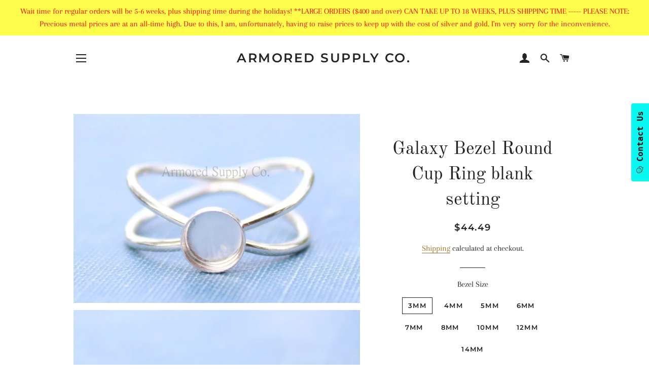

--- FILE ---
content_type: text/html; charset=utf-8
request_url: https://www.armoredsupply.com/products/galaxy-bezel-cup-ring-blank-round-cabochon-cab-resin-glue-pad-breast-milk-jewelry-supplies-build-your-ring-wholesale-jewelry-diy-ring
body_size: 34626
content:
<!doctype html>
<html class="no-js" lang="en">
<head>

  <!-- Basic page needs ================================================== -->
  <meta charset="utf-8">
  <meta http-equiv="X-UA-Compatible" content="IE=edge,chrome=1">

  
    <link rel="shortcut icon" href="//www.armoredsupply.com/cdn/shop/files/Best-Places-to-See-Bluebonnets-in-Texas-1_32x32.png?v=1613530979" type="image/png" />
  

  <!-- Title and description ================================================== -->
  <title>
  Galaxy Bezel Round Cup Ring blank setting &ndash; Armored Supply Co.
  </title>

  
  <meta name="description" content="This listing is for a sterling silver bezel cup ring blank.  Choose bezel size from 3mm, 4mm, 5mm, 6mm, 7mm, 8mm, 10mm, 12mm,14mm. Perfect for your flat back/cabochon stone or resin. BE SURE TO SPECIFY YOUR RING SIZE IN THE &quot;INSTRUCTIONS TO SELLER&quot; IN YOUR CART. These rings are handmade by me in my private studio and a">
  

  <!-- Helpers ================================================== -->
  <!-- /snippets/social-meta-tags.liquid -->




<meta property="og:site_name" content="Armored Supply Co.">
<meta property="og:url" content="https://www.armoredsupply.com/products/galaxy-bezel-cup-ring-blank-round-cabochon-cab-resin-glue-pad-breast-milk-jewelry-supplies-build-your-ring-wholesale-jewelry-diy-ring">
<meta property="og:title" content="Galaxy Bezel Round Cup Ring blank setting">
<meta property="og:type" content="product">
<meta property="og:description" content="This listing is for a sterling silver bezel cup ring blank.  Choose bezel size from 3mm, 4mm, 5mm, 6mm, 7mm, 8mm, 10mm, 12mm,14mm. Perfect for your flat back/cabochon stone or resin. BE SURE TO SPECIFY YOUR RING SIZE IN THE &quot;INSTRUCTIONS TO SELLER&quot; IN YOUR CART. These rings are handmade by me in my private studio and a">

  <meta property="og:price:amount" content="44.49">
  <meta property="og:price:currency" content="USD">

<meta property="og:image" content="http://www.armoredsupply.com/cdn/shop/products/il_fullxfull.1717034253_fky4_1200x1200.jpg?v=1580383742"><meta property="og:image" content="http://www.armoredsupply.com/cdn/shop/products/il_fullxfull.1717033153_2tw4_1200x1200.jpg?v=1571764609"><meta property="og:image" content="http://www.armoredsupply.com/cdn/shop/products/il_fullxfull.1717033535_7yq7_1200x1200.jpg?v=1571764609">
<meta property="og:image:secure_url" content="https://www.armoredsupply.com/cdn/shop/products/il_fullxfull.1717034253_fky4_1200x1200.jpg?v=1580383742"><meta property="og:image:secure_url" content="https://www.armoredsupply.com/cdn/shop/products/il_fullxfull.1717033153_2tw4_1200x1200.jpg?v=1571764609"><meta property="og:image:secure_url" content="https://www.armoredsupply.com/cdn/shop/products/il_fullxfull.1717033535_7yq7_1200x1200.jpg?v=1571764609">


<meta name="twitter:card" content="summary_large_image">
<meta name="twitter:title" content="Galaxy Bezel Round Cup Ring blank setting">
<meta name="twitter:description" content="This listing is for a sterling silver bezel cup ring blank.  Choose bezel size from 3mm, 4mm, 5mm, 6mm, 7mm, 8mm, 10mm, 12mm,14mm. Perfect for your flat back/cabochon stone or resin. BE SURE TO SPECIFY YOUR RING SIZE IN THE &quot;INSTRUCTIONS TO SELLER&quot; IN YOUR CART. These rings are handmade by me in my private studio and a">

  <link rel="canonical" href="https://www.armoredsupply.com/products/galaxy-bezel-cup-ring-blank-round-cabochon-cab-resin-glue-pad-breast-milk-jewelry-supplies-build-your-ring-wholesale-jewelry-diy-ring">
  <meta name="viewport" content="width=device-width,initial-scale=1,shrink-to-fit=no">
  <meta name="theme-color" content="#1c1d1d">

  <!-- CSS ================================================== -->
  <link href="//www.armoredsupply.com/cdn/shop/t/5/assets/timber.scss.css?v=29552925644799504231764872623" rel="stylesheet" type="text/css" media="all" />
  <link href="//www.armoredsupply.com/cdn/shop/t/5/assets/theme.scss.css?v=52027387756288403421764872623" rel="stylesheet" type="text/css" media="all" />

  <!-- Sections ================================================== -->
  <script>
    window.theme = window.theme || {};
    theme.strings = {
      zoomClose: "Close (Esc)",
      zoomPrev: "Previous (Left arrow key)",
      zoomNext: "Next (Right arrow key)",
      moneyFormat: "${{amount}}",
      addressError: "Error looking up that address",
      addressNoResults: "No results for that address",
      addressQueryLimit: "You have exceeded the Google API usage limit. Consider upgrading to a \u003ca href=\"https:\/\/developers.google.com\/maps\/premium\/usage-limits\"\u003ePremium Plan\u003c\/a\u003e.",
      authError: "There was a problem authenticating your Google Maps account.",
      cartEmpty: "Your cart is currently empty.",
      cartCookie: "Enable cookies to use the shopping cart",
      cartSavings: "You're saving [savings]"
    };
    theme.settings = {
      cartType: "page",
      gridType: "collage"
    };
  </script>

  <script src="//www.armoredsupply.com/cdn/shop/t/5/assets/jquery-2.2.3.min.js?v=58211863146907186831567961488" type="text/javascript"></script>

  <script src="//www.armoredsupply.com/cdn/shop/t/5/assets/lazysizes.min.js?v=155223123402716617051567961488" async="async"></script>

  <script src="//www.armoredsupply.com/cdn/shop/t/5/assets/theme.js?v=16414622071445390301567963210" defer="defer"></script>

  <!-- Header hook for plugins ================================================== -->
  <script>window.performance && window.performance.mark && window.performance.mark('shopify.content_for_header.start');</script><meta name="google-site-verification" content="BowQc0IQ1dRhmISvIi16EGRSa8j3bNpCsTARglT6huI">
<meta id="shopify-digital-wallet" name="shopify-digital-wallet" content="/4567957576/digital_wallets/dialog">
<meta name="shopify-checkout-api-token" content="514567482b4d1054b8cb33fee05ef267">
<link rel="alternate" type="application/json+oembed" href="https://www.armoredsupply.com/products/galaxy-bezel-cup-ring-blank-round-cabochon-cab-resin-glue-pad-breast-milk-jewelry-supplies-build-your-ring-wholesale-jewelry-diy-ring.oembed">
<script async="async" src="/checkouts/internal/preloads.js?locale=en-US"></script>
<link rel="preconnect" href="https://shop.app" crossorigin="anonymous">
<script async="async" src="https://shop.app/checkouts/internal/preloads.js?locale=en-US&shop_id=4567957576" crossorigin="anonymous"></script>
<script id="apple-pay-shop-capabilities" type="application/json">{"shopId":4567957576,"countryCode":"US","currencyCode":"USD","merchantCapabilities":["supports3DS"],"merchantId":"gid:\/\/shopify\/Shop\/4567957576","merchantName":"Armored Supply Co.","requiredBillingContactFields":["postalAddress","email"],"requiredShippingContactFields":["postalAddress","email"],"shippingType":"shipping","supportedNetworks":["visa","masterCard","amex","discover","elo","jcb"],"total":{"type":"pending","label":"Armored Supply Co.","amount":"1.00"},"shopifyPaymentsEnabled":true,"supportsSubscriptions":true}</script>
<script id="shopify-features" type="application/json">{"accessToken":"514567482b4d1054b8cb33fee05ef267","betas":["rich-media-storefront-analytics"],"domain":"www.armoredsupply.com","predictiveSearch":true,"shopId":4567957576,"locale":"en"}</script>
<script>var Shopify = Shopify || {};
Shopify.shop = "armored-supply-co.myshopify.com";
Shopify.locale = "en";
Shopify.currency = {"active":"USD","rate":"1.0"};
Shopify.country = "US";
Shopify.theme = {"name":"Brooklyn","id":77067616328,"schema_name":"Brooklyn","schema_version":"13.1.4","theme_store_id":730,"role":"main"};
Shopify.theme.handle = "null";
Shopify.theme.style = {"id":null,"handle":null};
Shopify.cdnHost = "www.armoredsupply.com/cdn";
Shopify.routes = Shopify.routes || {};
Shopify.routes.root = "/";</script>
<script type="module">!function(o){(o.Shopify=o.Shopify||{}).modules=!0}(window);</script>
<script>!function(o){function n(){var o=[];function n(){o.push(Array.prototype.slice.apply(arguments))}return n.q=o,n}var t=o.Shopify=o.Shopify||{};t.loadFeatures=n(),t.autoloadFeatures=n()}(window);</script>
<script>
  window.ShopifyPay = window.ShopifyPay || {};
  window.ShopifyPay.apiHost = "shop.app\/pay";
  window.ShopifyPay.redirectState = null;
</script>
<script id="shop-js-analytics" type="application/json">{"pageType":"product"}</script>
<script defer="defer" async type="module" src="//www.armoredsupply.com/cdn/shopifycloud/shop-js/modules/v2/client.init-shop-cart-sync_C5BV16lS.en.esm.js"></script>
<script defer="defer" async type="module" src="//www.armoredsupply.com/cdn/shopifycloud/shop-js/modules/v2/chunk.common_CygWptCX.esm.js"></script>
<script type="module">
  await import("//www.armoredsupply.com/cdn/shopifycloud/shop-js/modules/v2/client.init-shop-cart-sync_C5BV16lS.en.esm.js");
await import("//www.armoredsupply.com/cdn/shopifycloud/shop-js/modules/v2/chunk.common_CygWptCX.esm.js");

  window.Shopify.SignInWithShop?.initShopCartSync?.({"fedCMEnabled":true,"windoidEnabled":true});

</script>
<script>
  window.Shopify = window.Shopify || {};
  if (!window.Shopify.featureAssets) window.Shopify.featureAssets = {};
  window.Shopify.featureAssets['shop-js'] = {"shop-cart-sync":["modules/v2/client.shop-cart-sync_ZFArdW7E.en.esm.js","modules/v2/chunk.common_CygWptCX.esm.js"],"init-fed-cm":["modules/v2/client.init-fed-cm_CmiC4vf6.en.esm.js","modules/v2/chunk.common_CygWptCX.esm.js"],"shop-button":["modules/v2/client.shop-button_tlx5R9nI.en.esm.js","modules/v2/chunk.common_CygWptCX.esm.js"],"shop-cash-offers":["modules/v2/client.shop-cash-offers_DOA2yAJr.en.esm.js","modules/v2/chunk.common_CygWptCX.esm.js","modules/v2/chunk.modal_D71HUcav.esm.js"],"init-windoid":["modules/v2/client.init-windoid_sURxWdc1.en.esm.js","modules/v2/chunk.common_CygWptCX.esm.js"],"shop-toast-manager":["modules/v2/client.shop-toast-manager_ClPi3nE9.en.esm.js","modules/v2/chunk.common_CygWptCX.esm.js"],"init-shop-email-lookup-coordinator":["modules/v2/client.init-shop-email-lookup-coordinator_B8hsDcYM.en.esm.js","modules/v2/chunk.common_CygWptCX.esm.js"],"init-shop-cart-sync":["modules/v2/client.init-shop-cart-sync_C5BV16lS.en.esm.js","modules/v2/chunk.common_CygWptCX.esm.js"],"avatar":["modules/v2/client.avatar_BTnouDA3.en.esm.js"],"pay-button":["modules/v2/client.pay-button_FdsNuTd3.en.esm.js","modules/v2/chunk.common_CygWptCX.esm.js"],"init-customer-accounts":["modules/v2/client.init-customer-accounts_DxDtT_ad.en.esm.js","modules/v2/client.shop-login-button_C5VAVYt1.en.esm.js","modules/v2/chunk.common_CygWptCX.esm.js","modules/v2/chunk.modal_D71HUcav.esm.js"],"init-shop-for-new-customer-accounts":["modules/v2/client.init-shop-for-new-customer-accounts_ChsxoAhi.en.esm.js","modules/v2/client.shop-login-button_C5VAVYt1.en.esm.js","modules/v2/chunk.common_CygWptCX.esm.js","modules/v2/chunk.modal_D71HUcav.esm.js"],"shop-login-button":["modules/v2/client.shop-login-button_C5VAVYt1.en.esm.js","modules/v2/chunk.common_CygWptCX.esm.js","modules/v2/chunk.modal_D71HUcav.esm.js"],"init-customer-accounts-sign-up":["modules/v2/client.init-customer-accounts-sign-up_CPSyQ0Tj.en.esm.js","modules/v2/client.shop-login-button_C5VAVYt1.en.esm.js","modules/v2/chunk.common_CygWptCX.esm.js","modules/v2/chunk.modal_D71HUcav.esm.js"],"shop-follow-button":["modules/v2/client.shop-follow-button_Cva4Ekp9.en.esm.js","modules/v2/chunk.common_CygWptCX.esm.js","modules/v2/chunk.modal_D71HUcav.esm.js"],"checkout-modal":["modules/v2/client.checkout-modal_BPM8l0SH.en.esm.js","modules/v2/chunk.common_CygWptCX.esm.js","modules/v2/chunk.modal_D71HUcav.esm.js"],"lead-capture":["modules/v2/client.lead-capture_Bi8yE_yS.en.esm.js","modules/v2/chunk.common_CygWptCX.esm.js","modules/v2/chunk.modal_D71HUcav.esm.js"],"shop-login":["modules/v2/client.shop-login_D6lNrXab.en.esm.js","modules/v2/chunk.common_CygWptCX.esm.js","modules/v2/chunk.modal_D71HUcav.esm.js"],"payment-terms":["modules/v2/client.payment-terms_CZxnsJam.en.esm.js","modules/v2/chunk.common_CygWptCX.esm.js","modules/v2/chunk.modal_D71HUcav.esm.js"]};
</script>
<script>(function() {
  var isLoaded = false;
  function asyncLoad() {
    if (isLoaded) return;
    isLoaded = true;
    var urls = ["https:\/\/cdn.popt.in\/pixel.js?id=55df46d7d66be\u0026shop=armored-supply-co.myshopify.com"];
    for (var i = 0; i < urls.length; i++) {
      var s = document.createElement('script');
      s.type = 'text/javascript';
      s.async = true;
      s.src = urls[i];
      var x = document.getElementsByTagName('script')[0];
      x.parentNode.insertBefore(s, x);
    }
  };
  if(window.attachEvent) {
    window.attachEvent('onload', asyncLoad);
  } else {
    window.addEventListener('load', asyncLoad, false);
  }
})();</script>
<script id="__st">var __st={"a":4567957576,"offset":-21600,"reqid":"4e19e102-9cbe-4d23-92da-7a9c602912a8-1768816773","pageurl":"www.armoredsupply.com\/products\/galaxy-bezel-cup-ring-blank-round-cabochon-cab-resin-glue-pad-breast-milk-jewelry-supplies-build-your-ring-wholesale-jewelry-diy-ring","u":"4785bc96bd8d","p":"product","rtyp":"product","rid":4009364258888};</script>
<script>window.ShopifyPaypalV4VisibilityTracking = true;</script>
<script id="captcha-bootstrap">!function(){'use strict';const t='contact',e='account',n='new_comment',o=[[t,t],['blogs',n],['comments',n],[t,'customer']],c=[[e,'customer_login'],[e,'guest_login'],[e,'recover_customer_password'],[e,'create_customer']],r=t=>t.map((([t,e])=>`form[action*='/${t}']:not([data-nocaptcha='true']) input[name='form_type'][value='${e}']`)).join(','),a=t=>()=>t?[...document.querySelectorAll(t)].map((t=>t.form)):[];function s(){const t=[...o],e=r(t);return a(e)}const i='password',u='form_key',d=['recaptcha-v3-token','g-recaptcha-response','h-captcha-response',i],f=()=>{try{return window.sessionStorage}catch{return}},m='__shopify_v',_=t=>t.elements[u];function p(t,e,n=!1){try{const o=window.sessionStorage,c=JSON.parse(o.getItem(e)),{data:r}=function(t){const{data:e,action:n}=t;return t[m]||n?{data:e,action:n}:{data:t,action:n}}(c);for(const[e,n]of Object.entries(r))t.elements[e]&&(t.elements[e].value=n);n&&o.removeItem(e)}catch(o){console.error('form repopulation failed',{error:o})}}const l='form_type',E='cptcha';function T(t){t.dataset[E]=!0}const w=window,h=w.document,L='Shopify',v='ce_forms',y='captcha';let A=!1;((t,e)=>{const n=(g='f06e6c50-85a8-45c8-87d0-21a2b65856fe',I='https://cdn.shopify.com/shopifycloud/storefront-forms-hcaptcha/ce_storefront_forms_captcha_hcaptcha.v1.5.2.iife.js',D={infoText:'Protected by hCaptcha',privacyText:'Privacy',termsText:'Terms'},(t,e,n)=>{const o=w[L][v],c=o.bindForm;if(c)return c(t,g,e,D).then(n);var r;o.q.push([[t,g,e,D],n]),r=I,A||(h.body.append(Object.assign(h.createElement('script'),{id:'captcha-provider',async:!0,src:r})),A=!0)});var g,I,D;w[L]=w[L]||{},w[L][v]=w[L][v]||{},w[L][v].q=[],w[L][y]=w[L][y]||{},w[L][y].protect=function(t,e){n(t,void 0,e),T(t)},Object.freeze(w[L][y]),function(t,e,n,w,h,L){const[v,y,A,g]=function(t,e,n){const i=e?o:[],u=t?c:[],d=[...i,...u],f=r(d),m=r(i),_=r(d.filter((([t,e])=>n.includes(e))));return[a(f),a(m),a(_),s()]}(w,h,L),I=t=>{const e=t.target;return e instanceof HTMLFormElement?e:e&&e.form},D=t=>v().includes(t);t.addEventListener('submit',(t=>{const e=I(t);if(!e)return;const n=D(e)&&!e.dataset.hcaptchaBound&&!e.dataset.recaptchaBound,o=_(e),c=g().includes(e)&&(!o||!o.value);(n||c)&&t.preventDefault(),c&&!n&&(function(t){try{if(!f())return;!function(t){const e=f();if(!e)return;const n=_(t);if(!n)return;const o=n.value;o&&e.removeItem(o)}(t);const e=Array.from(Array(32),(()=>Math.random().toString(36)[2])).join('');!function(t,e){_(t)||t.append(Object.assign(document.createElement('input'),{type:'hidden',name:u})),t.elements[u].value=e}(t,e),function(t,e){const n=f();if(!n)return;const o=[...t.querySelectorAll(`input[type='${i}']`)].map((({name:t})=>t)),c=[...d,...o],r={};for(const[a,s]of new FormData(t).entries())c.includes(a)||(r[a]=s);n.setItem(e,JSON.stringify({[m]:1,action:t.action,data:r}))}(t,e)}catch(e){console.error('failed to persist form',e)}}(e),e.submit())}));const S=(t,e)=>{t&&!t.dataset[E]&&(n(t,e.some((e=>e===t))),T(t))};for(const o of['focusin','change'])t.addEventListener(o,(t=>{const e=I(t);D(e)&&S(e,y())}));const B=e.get('form_key'),M=e.get(l),P=B&&M;t.addEventListener('DOMContentLoaded',(()=>{const t=y();if(P)for(const e of t)e.elements[l].value===M&&p(e,B);[...new Set([...A(),...v().filter((t=>'true'===t.dataset.shopifyCaptcha))])].forEach((e=>S(e,t)))}))}(h,new URLSearchParams(w.location.search),n,t,e,['guest_login'])})(!0,!0)}();</script>
<script integrity="sha256-4kQ18oKyAcykRKYeNunJcIwy7WH5gtpwJnB7kiuLZ1E=" data-source-attribution="shopify.loadfeatures" defer="defer" src="//www.armoredsupply.com/cdn/shopifycloud/storefront/assets/storefront/load_feature-a0a9edcb.js" crossorigin="anonymous"></script>
<script crossorigin="anonymous" defer="defer" src="//www.armoredsupply.com/cdn/shopifycloud/storefront/assets/shopify_pay/storefront-65b4c6d7.js?v=20250812"></script>
<script data-source-attribution="shopify.dynamic_checkout.dynamic.init">var Shopify=Shopify||{};Shopify.PaymentButton=Shopify.PaymentButton||{isStorefrontPortableWallets:!0,init:function(){window.Shopify.PaymentButton.init=function(){};var t=document.createElement("script");t.src="https://www.armoredsupply.com/cdn/shopifycloud/portable-wallets/latest/portable-wallets.en.js",t.type="module",document.head.appendChild(t)}};
</script>
<script data-source-attribution="shopify.dynamic_checkout.buyer_consent">
  function portableWalletsHideBuyerConsent(e){var t=document.getElementById("shopify-buyer-consent"),n=document.getElementById("shopify-subscription-policy-button");t&&n&&(t.classList.add("hidden"),t.setAttribute("aria-hidden","true"),n.removeEventListener("click",e))}function portableWalletsShowBuyerConsent(e){var t=document.getElementById("shopify-buyer-consent"),n=document.getElementById("shopify-subscription-policy-button");t&&n&&(t.classList.remove("hidden"),t.removeAttribute("aria-hidden"),n.addEventListener("click",e))}window.Shopify?.PaymentButton&&(window.Shopify.PaymentButton.hideBuyerConsent=portableWalletsHideBuyerConsent,window.Shopify.PaymentButton.showBuyerConsent=portableWalletsShowBuyerConsent);
</script>
<script>
  function portableWalletsCleanup(e){e&&e.src&&console.error("Failed to load portable wallets script "+e.src);var t=document.querySelectorAll("shopify-accelerated-checkout .shopify-payment-button__skeleton, shopify-accelerated-checkout-cart .wallet-cart-button__skeleton"),e=document.getElementById("shopify-buyer-consent");for(let e=0;e<t.length;e++)t[e].remove();e&&e.remove()}function portableWalletsNotLoadedAsModule(e){e instanceof ErrorEvent&&"string"==typeof e.message&&e.message.includes("import.meta")&&"string"==typeof e.filename&&e.filename.includes("portable-wallets")&&(window.removeEventListener("error",portableWalletsNotLoadedAsModule),window.Shopify.PaymentButton.failedToLoad=e,"loading"===document.readyState?document.addEventListener("DOMContentLoaded",window.Shopify.PaymentButton.init):window.Shopify.PaymentButton.init())}window.addEventListener("error",portableWalletsNotLoadedAsModule);
</script>

<script type="module" src="https://www.armoredsupply.com/cdn/shopifycloud/portable-wallets/latest/portable-wallets.en.js" onError="portableWalletsCleanup(this)" crossorigin="anonymous"></script>
<script nomodule>
  document.addEventListener("DOMContentLoaded", portableWalletsCleanup);
</script>

<link id="shopify-accelerated-checkout-styles" rel="stylesheet" media="screen" href="https://www.armoredsupply.com/cdn/shopifycloud/portable-wallets/latest/accelerated-checkout-backwards-compat.css" crossorigin="anonymous">
<style id="shopify-accelerated-checkout-cart">
        #shopify-buyer-consent {
  margin-top: 1em;
  display: inline-block;
  width: 100%;
}

#shopify-buyer-consent.hidden {
  display: none;
}

#shopify-subscription-policy-button {
  background: none;
  border: none;
  padding: 0;
  text-decoration: underline;
  font-size: inherit;
  cursor: pointer;
}

#shopify-subscription-policy-button::before {
  box-shadow: none;
}

      </style>

<script>window.performance && window.performance.mark && window.performance.mark('shopify.content_for_header.end');</script>
<script src="//www.armoredsupply.com/cdn/shop/t/5/assets/ndnapps-contactform-script.js?v=23594190895231569351572530681" type="text/javascript"></script>

  <script src="//www.armoredsupply.com/cdn/shop/t/5/assets/modernizr.min.js?v=21391054748206432451567961488" type="text/javascript"></script>

  
  

<link href="https://monorail-edge.shopifysvc.com" rel="dns-prefetch">
<script>(function(){if ("sendBeacon" in navigator && "performance" in window) {try {var session_token_from_headers = performance.getEntriesByType('navigation')[0].serverTiming.find(x => x.name == '_s').description;} catch {var session_token_from_headers = undefined;}var session_cookie_matches = document.cookie.match(/_shopify_s=([^;]*)/);var session_token_from_cookie = session_cookie_matches && session_cookie_matches.length === 2 ? session_cookie_matches[1] : "";var session_token = session_token_from_headers || session_token_from_cookie || "";function handle_abandonment_event(e) {var entries = performance.getEntries().filter(function(entry) {return /monorail-edge.shopifysvc.com/.test(entry.name);});if (!window.abandonment_tracked && entries.length === 0) {window.abandonment_tracked = true;var currentMs = Date.now();var navigation_start = performance.timing.navigationStart;var payload = {shop_id: 4567957576,url: window.location.href,navigation_start,duration: currentMs - navigation_start,session_token,page_type: "product"};window.navigator.sendBeacon("https://monorail-edge.shopifysvc.com/v1/produce", JSON.stringify({schema_id: "online_store_buyer_site_abandonment/1.1",payload: payload,metadata: {event_created_at_ms: currentMs,event_sent_at_ms: currentMs}}));}}window.addEventListener('pagehide', handle_abandonment_event);}}());</script>
<script id="web-pixels-manager-setup">(function e(e,d,r,n,o){if(void 0===o&&(o={}),!Boolean(null===(a=null===(i=window.Shopify)||void 0===i?void 0:i.analytics)||void 0===a?void 0:a.replayQueue)){var i,a;window.Shopify=window.Shopify||{};var t=window.Shopify;t.analytics=t.analytics||{};var s=t.analytics;s.replayQueue=[],s.publish=function(e,d,r){return s.replayQueue.push([e,d,r]),!0};try{self.performance.mark("wpm:start")}catch(e){}var l=function(){var e={modern:/Edge?\/(1{2}[4-9]|1[2-9]\d|[2-9]\d{2}|\d{4,})\.\d+(\.\d+|)|Firefox\/(1{2}[4-9]|1[2-9]\d|[2-9]\d{2}|\d{4,})\.\d+(\.\d+|)|Chrom(ium|e)\/(9{2}|\d{3,})\.\d+(\.\d+|)|(Maci|X1{2}).+ Version\/(15\.\d+|(1[6-9]|[2-9]\d|\d{3,})\.\d+)([,.]\d+|)( \(\w+\)|)( Mobile\/\w+|) Safari\/|Chrome.+OPR\/(9{2}|\d{3,})\.\d+\.\d+|(CPU[ +]OS|iPhone[ +]OS|CPU[ +]iPhone|CPU IPhone OS|CPU iPad OS)[ +]+(15[._]\d+|(1[6-9]|[2-9]\d|\d{3,})[._]\d+)([._]\d+|)|Android:?[ /-](13[3-9]|1[4-9]\d|[2-9]\d{2}|\d{4,})(\.\d+|)(\.\d+|)|Android.+Firefox\/(13[5-9]|1[4-9]\d|[2-9]\d{2}|\d{4,})\.\d+(\.\d+|)|Android.+Chrom(ium|e)\/(13[3-9]|1[4-9]\d|[2-9]\d{2}|\d{4,})\.\d+(\.\d+|)|SamsungBrowser\/([2-9]\d|\d{3,})\.\d+/,legacy:/Edge?\/(1[6-9]|[2-9]\d|\d{3,})\.\d+(\.\d+|)|Firefox\/(5[4-9]|[6-9]\d|\d{3,})\.\d+(\.\d+|)|Chrom(ium|e)\/(5[1-9]|[6-9]\d|\d{3,})\.\d+(\.\d+|)([\d.]+$|.*Safari\/(?![\d.]+ Edge\/[\d.]+$))|(Maci|X1{2}).+ Version\/(10\.\d+|(1[1-9]|[2-9]\d|\d{3,})\.\d+)([,.]\d+|)( \(\w+\)|)( Mobile\/\w+|) Safari\/|Chrome.+OPR\/(3[89]|[4-9]\d|\d{3,})\.\d+\.\d+|(CPU[ +]OS|iPhone[ +]OS|CPU[ +]iPhone|CPU IPhone OS|CPU iPad OS)[ +]+(10[._]\d+|(1[1-9]|[2-9]\d|\d{3,})[._]\d+)([._]\d+|)|Android:?[ /-](13[3-9]|1[4-9]\d|[2-9]\d{2}|\d{4,})(\.\d+|)(\.\d+|)|Mobile Safari.+OPR\/([89]\d|\d{3,})\.\d+\.\d+|Android.+Firefox\/(13[5-9]|1[4-9]\d|[2-9]\d{2}|\d{4,})\.\d+(\.\d+|)|Android.+Chrom(ium|e)\/(13[3-9]|1[4-9]\d|[2-9]\d{2}|\d{4,})\.\d+(\.\d+|)|Android.+(UC? ?Browser|UCWEB|U3)[ /]?(15\.([5-9]|\d{2,})|(1[6-9]|[2-9]\d|\d{3,})\.\d+)\.\d+|SamsungBrowser\/(5\.\d+|([6-9]|\d{2,})\.\d+)|Android.+MQ{2}Browser\/(14(\.(9|\d{2,})|)|(1[5-9]|[2-9]\d|\d{3,})(\.\d+|))(\.\d+|)|K[Aa][Ii]OS\/(3\.\d+|([4-9]|\d{2,})\.\d+)(\.\d+|)/},d=e.modern,r=e.legacy,n=navigator.userAgent;return n.match(d)?"modern":n.match(r)?"legacy":"unknown"}(),u="modern"===l?"modern":"legacy",c=(null!=n?n:{modern:"",legacy:""})[u],f=function(e){return[e.baseUrl,"/wpm","/b",e.hashVersion,"modern"===e.buildTarget?"m":"l",".js"].join("")}({baseUrl:d,hashVersion:r,buildTarget:u}),m=function(e){var d=e.version,r=e.bundleTarget,n=e.surface,o=e.pageUrl,i=e.monorailEndpoint;return{emit:function(e){var a=e.status,t=e.errorMsg,s=(new Date).getTime(),l=JSON.stringify({metadata:{event_sent_at_ms:s},events:[{schema_id:"web_pixels_manager_load/3.1",payload:{version:d,bundle_target:r,page_url:o,status:a,surface:n,error_msg:t},metadata:{event_created_at_ms:s}}]});if(!i)return console&&console.warn&&console.warn("[Web Pixels Manager] No Monorail endpoint provided, skipping logging."),!1;try{return self.navigator.sendBeacon.bind(self.navigator)(i,l)}catch(e){}var u=new XMLHttpRequest;try{return u.open("POST",i,!0),u.setRequestHeader("Content-Type","text/plain"),u.send(l),!0}catch(e){return console&&console.warn&&console.warn("[Web Pixels Manager] Got an unhandled error while logging to Monorail."),!1}}}}({version:r,bundleTarget:l,surface:e.surface,pageUrl:self.location.href,monorailEndpoint:e.monorailEndpoint});try{o.browserTarget=l,function(e){var d=e.src,r=e.async,n=void 0===r||r,o=e.onload,i=e.onerror,a=e.sri,t=e.scriptDataAttributes,s=void 0===t?{}:t,l=document.createElement("script"),u=document.querySelector("head"),c=document.querySelector("body");if(l.async=n,l.src=d,a&&(l.integrity=a,l.crossOrigin="anonymous"),s)for(var f in s)if(Object.prototype.hasOwnProperty.call(s,f))try{l.dataset[f]=s[f]}catch(e){}if(o&&l.addEventListener("load",o),i&&l.addEventListener("error",i),u)u.appendChild(l);else{if(!c)throw new Error("Did not find a head or body element to append the script");c.appendChild(l)}}({src:f,async:!0,onload:function(){if(!function(){var e,d;return Boolean(null===(d=null===(e=window.Shopify)||void 0===e?void 0:e.analytics)||void 0===d?void 0:d.initialized)}()){var d=window.webPixelsManager.init(e)||void 0;if(d){var r=window.Shopify.analytics;r.replayQueue.forEach((function(e){var r=e[0],n=e[1],o=e[2];d.publishCustomEvent(r,n,o)})),r.replayQueue=[],r.publish=d.publishCustomEvent,r.visitor=d.visitor,r.initialized=!0}}},onerror:function(){return m.emit({status:"failed",errorMsg:"".concat(f," has failed to load")})},sri:function(e){var d=/^sha384-[A-Za-z0-9+/=]+$/;return"string"==typeof e&&d.test(e)}(c)?c:"",scriptDataAttributes:o}),m.emit({status:"loading"})}catch(e){m.emit({status:"failed",errorMsg:(null==e?void 0:e.message)||"Unknown error"})}}})({shopId: 4567957576,storefrontBaseUrl: "https://www.armoredsupply.com",extensionsBaseUrl: "https://extensions.shopifycdn.com/cdn/shopifycloud/web-pixels-manager",monorailEndpoint: "https://monorail-edge.shopifysvc.com/unstable/produce_batch",surface: "storefront-renderer",enabledBetaFlags: ["2dca8a86"],webPixelsConfigList: [{"id":"662044827","configuration":"{\"config\":\"{\\\"pixel_id\\\":\\\"GT-55N8L34\\\",\\\"target_country\\\":\\\"US\\\",\\\"gtag_events\\\":[{\\\"type\\\":\\\"purchase\\\",\\\"action_label\\\":\\\"MC-5DEZDBK4MZ\\\"},{\\\"type\\\":\\\"page_view\\\",\\\"action_label\\\":\\\"MC-5DEZDBK4MZ\\\"},{\\\"type\\\":\\\"view_item\\\",\\\"action_label\\\":\\\"MC-5DEZDBK4MZ\\\"}],\\\"enable_monitoring_mode\\\":false}\"}","eventPayloadVersion":"v1","runtimeContext":"OPEN","scriptVersion":"b2a88bafab3e21179ed38636efcd8a93","type":"APP","apiClientId":1780363,"privacyPurposes":[],"dataSharingAdjustments":{"protectedCustomerApprovalScopes":["read_customer_address","read_customer_email","read_customer_name","read_customer_personal_data","read_customer_phone"]}},{"id":"shopify-app-pixel","configuration":"{}","eventPayloadVersion":"v1","runtimeContext":"STRICT","scriptVersion":"0450","apiClientId":"shopify-pixel","type":"APP","privacyPurposes":["ANALYTICS","MARKETING"]},{"id":"shopify-custom-pixel","eventPayloadVersion":"v1","runtimeContext":"LAX","scriptVersion":"0450","apiClientId":"shopify-pixel","type":"CUSTOM","privacyPurposes":["ANALYTICS","MARKETING"]}],isMerchantRequest: false,initData: {"shop":{"name":"Armored Supply Co.","paymentSettings":{"currencyCode":"USD"},"myshopifyDomain":"armored-supply-co.myshopify.com","countryCode":"US","storefrontUrl":"https:\/\/www.armoredsupply.com"},"customer":null,"cart":null,"checkout":null,"productVariants":[{"price":{"amount":44.49,"currencyCode":"USD"},"product":{"title":"Galaxy Bezel Round Cup Ring blank setting","vendor":"ArmoredSupplyCo","id":"4009364258888","untranslatedTitle":"Galaxy Bezel Round Cup Ring blank setting","url":"\/products\/galaxy-bezel-cup-ring-blank-round-cabochon-cab-resin-glue-pad-breast-milk-jewelry-supplies-build-your-ring-wholesale-jewelry-diy-ring","type":"Galaxy Rings"},"id":"30680902860872","image":{"src":"\/\/www.armoredsupply.com\/cdn\/shop\/products\/il_fullxfull.1717034253_fky4.jpg?v=1580383742"},"sku":"","title":"3mm \/ 3","untranslatedTitle":"3mm \/ 3"},{"price":{"amount":44.49,"currencyCode":"USD"},"product":{"title":"Galaxy Bezel Round Cup Ring blank setting","vendor":"ArmoredSupplyCo","id":"4009364258888","untranslatedTitle":"Galaxy Bezel Round Cup Ring blank setting","url":"\/products\/galaxy-bezel-cup-ring-blank-round-cabochon-cab-resin-glue-pad-breast-milk-jewelry-supplies-build-your-ring-wholesale-jewelry-diy-ring","type":"Galaxy Rings"},"id":"47789633044635","image":{"src":"\/\/www.armoredsupply.com\/cdn\/shop\/products\/il_fullxfull.1717034253_fky4.jpg?v=1580383742"},"sku":null,"title":"3mm \/ 3.5","untranslatedTitle":"3mm \/ 3.5"},{"price":{"amount":44.49,"currencyCode":"USD"},"product":{"title":"Galaxy Bezel Round Cup Ring blank setting","vendor":"ArmoredSupplyCo","id":"4009364258888","untranslatedTitle":"Galaxy Bezel Round Cup Ring blank setting","url":"\/products\/galaxy-bezel-cup-ring-blank-round-cabochon-cab-resin-glue-pad-breast-milk-jewelry-supplies-build-your-ring-wholesale-jewelry-diy-ring","type":"Galaxy Rings"},"id":"47789633077403","image":{"src":"\/\/www.armoredsupply.com\/cdn\/shop\/products\/il_fullxfull.1717034253_fky4.jpg?v=1580383742"},"sku":null,"title":"3mm \/ 4","untranslatedTitle":"3mm \/ 4"},{"price":{"amount":44.49,"currencyCode":"USD"},"product":{"title":"Galaxy Bezel Round Cup Ring blank setting","vendor":"ArmoredSupplyCo","id":"4009364258888","untranslatedTitle":"Galaxy Bezel Round Cup Ring blank setting","url":"\/products\/galaxy-bezel-cup-ring-blank-round-cabochon-cab-resin-glue-pad-breast-milk-jewelry-supplies-build-your-ring-wholesale-jewelry-diy-ring","type":"Galaxy Rings"},"id":"47789633110171","image":{"src":"\/\/www.armoredsupply.com\/cdn\/shop\/products\/il_fullxfull.1717034253_fky4.jpg?v=1580383742"},"sku":null,"title":"3mm \/ 4.5","untranslatedTitle":"3mm \/ 4.5"},{"price":{"amount":44.49,"currencyCode":"USD"},"product":{"title":"Galaxy Bezel Round Cup Ring blank setting","vendor":"ArmoredSupplyCo","id":"4009364258888","untranslatedTitle":"Galaxy Bezel Round Cup Ring blank setting","url":"\/products\/galaxy-bezel-cup-ring-blank-round-cabochon-cab-resin-glue-pad-breast-milk-jewelry-supplies-build-your-ring-wholesale-jewelry-diy-ring","type":"Galaxy Rings"},"id":"47789633142939","image":{"src":"\/\/www.armoredsupply.com\/cdn\/shop\/products\/il_fullxfull.1717034253_fky4.jpg?v=1580383742"},"sku":null,"title":"3mm \/ 5","untranslatedTitle":"3mm \/ 5"},{"price":{"amount":44.49,"currencyCode":"USD"},"product":{"title":"Galaxy Bezel Round Cup Ring blank setting","vendor":"ArmoredSupplyCo","id":"4009364258888","untranslatedTitle":"Galaxy Bezel Round Cup Ring blank setting","url":"\/products\/galaxy-bezel-cup-ring-blank-round-cabochon-cab-resin-glue-pad-breast-milk-jewelry-supplies-build-your-ring-wholesale-jewelry-diy-ring","type":"Galaxy Rings"},"id":"47789633175707","image":{"src":"\/\/www.armoredsupply.com\/cdn\/shop\/products\/il_fullxfull.1717034253_fky4.jpg?v=1580383742"},"sku":null,"title":"3mm \/ 5.5","untranslatedTitle":"3mm \/ 5.5"},{"price":{"amount":44.49,"currencyCode":"USD"},"product":{"title":"Galaxy Bezel Round Cup Ring blank setting","vendor":"ArmoredSupplyCo","id":"4009364258888","untranslatedTitle":"Galaxy Bezel Round Cup Ring blank setting","url":"\/products\/galaxy-bezel-cup-ring-blank-round-cabochon-cab-resin-glue-pad-breast-milk-jewelry-supplies-build-your-ring-wholesale-jewelry-diy-ring","type":"Galaxy Rings"},"id":"47789633208475","image":{"src":"\/\/www.armoredsupply.com\/cdn\/shop\/products\/il_fullxfull.1717034253_fky4.jpg?v=1580383742"},"sku":null,"title":"3mm \/ 6","untranslatedTitle":"3mm \/ 6"},{"price":{"amount":44.49,"currencyCode":"USD"},"product":{"title":"Galaxy Bezel Round Cup Ring blank setting","vendor":"ArmoredSupplyCo","id":"4009364258888","untranslatedTitle":"Galaxy Bezel Round Cup Ring blank setting","url":"\/products\/galaxy-bezel-cup-ring-blank-round-cabochon-cab-resin-glue-pad-breast-milk-jewelry-supplies-build-your-ring-wholesale-jewelry-diy-ring","type":"Galaxy Rings"},"id":"47789633241243","image":{"src":"\/\/www.armoredsupply.com\/cdn\/shop\/products\/il_fullxfull.1717034253_fky4.jpg?v=1580383742"},"sku":null,"title":"3mm \/ 6.5","untranslatedTitle":"3mm \/ 6.5"},{"price":{"amount":44.49,"currencyCode":"USD"},"product":{"title":"Galaxy Bezel Round Cup Ring blank setting","vendor":"ArmoredSupplyCo","id":"4009364258888","untranslatedTitle":"Galaxy Bezel Round Cup Ring blank setting","url":"\/products\/galaxy-bezel-cup-ring-blank-round-cabochon-cab-resin-glue-pad-breast-milk-jewelry-supplies-build-your-ring-wholesale-jewelry-diy-ring","type":"Galaxy Rings"},"id":"47789633274011","image":{"src":"\/\/www.armoredsupply.com\/cdn\/shop\/products\/il_fullxfull.1717034253_fky4.jpg?v=1580383742"},"sku":null,"title":"3mm \/ 7","untranslatedTitle":"3mm \/ 7"},{"price":{"amount":44.49,"currencyCode":"USD"},"product":{"title":"Galaxy Bezel Round Cup Ring blank setting","vendor":"ArmoredSupplyCo","id":"4009364258888","untranslatedTitle":"Galaxy Bezel Round Cup Ring blank setting","url":"\/products\/galaxy-bezel-cup-ring-blank-round-cabochon-cab-resin-glue-pad-breast-milk-jewelry-supplies-build-your-ring-wholesale-jewelry-diy-ring","type":"Galaxy Rings"},"id":"47789633306779","image":{"src":"\/\/www.armoredsupply.com\/cdn\/shop\/products\/il_fullxfull.1717034253_fky4.jpg?v=1580383742"},"sku":null,"title":"3mm \/ 7.5","untranslatedTitle":"3mm \/ 7.5"},{"price":{"amount":44.49,"currencyCode":"USD"},"product":{"title":"Galaxy Bezel Round Cup Ring blank setting","vendor":"ArmoredSupplyCo","id":"4009364258888","untranslatedTitle":"Galaxy Bezel Round Cup Ring blank setting","url":"\/products\/galaxy-bezel-cup-ring-blank-round-cabochon-cab-resin-glue-pad-breast-milk-jewelry-supplies-build-your-ring-wholesale-jewelry-diy-ring","type":"Galaxy Rings"},"id":"47789633339547","image":{"src":"\/\/www.armoredsupply.com\/cdn\/shop\/products\/il_fullxfull.1717034253_fky4.jpg?v=1580383742"},"sku":null,"title":"3mm \/ 8","untranslatedTitle":"3mm \/ 8"},{"price":{"amount":44.49,"currencyCode":"USD"},"product":{"title":"Galaxy Bezel Round Cup Ring blank setting","vendor":"ArmoredSupplyCo","id":"4009364258888","untranslatedTitle":"Galaxy Bezel Round Cup Ring blank setting","url":"\/products\/galaxy-bezel-cup-ring-blank-round-cabochon-cab-resin-glue-pad-breast-milk-jewelry-supplies-build-your-ring-wholesale-jewelry-diy-ring","type":"Galaxy Rings"},"id":"47789633372315","image":{"src":"\/\/www.armoredsupply.com\/cdn\/shop\/products\/il_fullxfull.1717034253_fky4.jpg?v=1580383742"},"sku":null,"title":"3mm \/ 8.5","untranslatedTitle":"3mm \/ 8.5"},{"price":{"amount":44.49,"currencyCode":"USD"},"product":{"title":"Galaxy Bezel Round Cup Ring blank setting","vendor":"ArmoredSupplyCo","id":"4009364258888","untranslatedTitle":"Galaxy Bezel Round Cup Ring blank setting","url":"\/products\/galaxy-bezel-cup-ring-blank-round-cabochon-cab-resin-glue-pad-breast-milk-jewelry-supplies-build-your-ring-wholesale-jewelry-diy-ring","type":"Galaxy Rings"},"id":"47789633405083","image":{"src":"\/\/www.armoredsupply.com\/cdn\/shop\/products\/il_fullxfull.1717034253_fky4.jpg?v=1580383742"},"sku":null,"title":"3mm \/ 9","untranslatedTitle":"3mm \/ 9"},{"price":{"amount":44.49,"currencyCode":"USD"},"product":{"title":"Galaxy Bezel Round Cup Ring blank setting","vendor":"ArmoredSupplyCo","id":"4009364258888","untranslatedTitle":"Galaxy Bezel Round Cup Ring blank setting","url":"\/products\/galaxy-bezel-cup-ring-blank-round-cabochon-cab-resin-glue-pad-breast-milk-jewelry-supplies-build-your-ring-wholesale-jewelry-diy-ring","type":"Galaxy Rings"},"id":"47789633437851","image":{"src":"\/\/www.armoredsupply.com\/cdn\/shop\/products\/il_fullxfull.1717034253_fky4.jpg?v=1580383742"},"sku":null,"title":"3mm \/ 9.5","untranslatedTitle":"3mm \/ 9.5"},{"price":{"amount":44.49,"currencyCode":"USD"},"product":{"title":"Galaxy Bezel Round Cup Ring blank setting","vendor":"ArmoredSupplyCo","id":"4009364258888","untranslatedTitle":"Galaxy Bezel Round Cup Ring blank setting","url":"\/products\/galaxy-bezel-cup-ring-blank-round-cabochon-cab-resin-glue-pad-breast-milk-jewelry-supplies-build-your-ring-wholesale-jewelry-diy-ring","type":"Galaxy Rings"},"id":"47789633470619","image":{"src":"\/\/www.armoredsupply.com\/cdn\/shop\/products\/il_fullxfull.1717034253_fky4.jpg?v=1580383742"},"sku":null,"title":"3mm \/ 10","untranslatedTitle":"3mm \/ 10"},{"price":{"amount":44.49,"currencyCode":"USD"},"product":{"title":"Galaxy Bezel Round Cup Ring blank setting","vendor":"ArmoredSupplyCo","id":"4009364258888","untranslatedTitle":"Galaxy Bezel Round Cup Ring blank setting","url":"\/products\/galaxy-bezel-cup-ring-blank-round-cabochon-cab-resin-glue-pad-breast-milk-jewelry-supplies-build-your-ring-wholesale-jewelry-diy-ring","type":"Galaxy Rings"},"id":"47789633503387","image":{"src":"\/\/www.armoredsupply.com\/cdn\/shop\/products\/il_fullxfull.1717034253_fky4.jpg?v=1580383742"},"sku":null,"title":"3mm \/ 10.5","untranslatedTitle":"3mm \/ 10.5"},{"price":{"amount":44.49,"currencyCode":"USD"},"product":{"title":"Galaxy Bezel Round Cup Ring blank setting","vendor":"ArmoredSupplyCo","id":"4009364258888","untranslatedTitle":"Galaxy Bezel Round Cup Ring blank setting","url":"\/products\/galaxy-bezel-cup-ring-blank-round-cabochon-cab-resin-glue-pad-breast-milk-jewelry-supplies-build-your-ring-wholesale-jewelry-diy-ring","type":"Galaxy Rings"},"id":"47789633536155","image":{"src":"\/\/www.armoredsupply.com\/cdn\/shop\/products\/il_fullxfull.1717034253_fky4.jpg?v=1580383742"},"sku":null,"title":"3mm \/ 11","untranslatedTitle":"3mm \/ 11"},{"price":{"amount":44.49,"currencyCode":"USD"},"product":{"title":"Galaxy Bezel Round Cup Ring blank setting","vendor":"ArmoredSupplyCo","id":"4009364258888","untranslatedTitle":"Galaxy Bezel Round Cup Ring blank setting","url":"\/products\/galaxy-bezel-cup-ring-blank-round-cabochon-cab-resin-glue-pad-breast-milk-jewelry-supplies-build-your-ring-wholesale-jewelry-diy-ring","type":"Galaxy Rings"},"id":"47789633568923","image":{"src":"\/\/www.armoredsupply.com\/cdn\/shop\/products\/il_fullxfull.1717034253_fky4.jpg?v=1580383742"},"sku":null,"title":"3mm \/ 11.5","untranslatedTitle":"3mm \/ 11.5"},{"price":{"amount":44.49,"currencyCode":"USD"},"product":{"title":"Galaxy Bezel Round Cup Ring blank setting","vendor":"ArmoredSupplyCo","id":"4009364258888","untranslatedTitle":"Galaxy Bezel Round Cup Ring blank setting","url":"\/products\/galaxy-bezel-cup-ring-blank-round-cabochon-cab-resin-glue-pad-breast-milk-jewelry-supplies-build-your-ring-wholesale-jewelry-diy-ring","type":"Galaxy Rings"},"id":"47789633601691","image":{"src":"\/\/www.armoredsupply.com\/cdn\/shop\/products\/il_fullxfull.1717034253_fky4.jpg?v=1580383742"},"sku":null,"title":"3mm \/ 12","untranslatedTitle":"3mm \/ 12"},{"price":{"amount":44.49,"currencyCode":"USD"},"product":{"title":"Galaxy Bezel Round Cup Ring blank setting","vendor":"ArmoredSupplyCo","id":"4009364258888","untranslatedTitle":"Galaxy Bezel Round Cup Ring blank setting","url":"\/products\/galaxy-bezel-cup-ring-blank-round-cabochon-cab-resin-glue-pad-breast-milk-jewelry-supplies-build-your-ring-wholesale-jewelry-diy-ring","type":"Galaxy Rings"},"id":"47789633634459","image":{"src":"\/\/www.armoredsupply.com\/cdn\/shop\/products\/il_fullxfull.1717034253_fky4.jpg?v=1580383742"},"sku":null,"title":"3mm \/ 12.5","untranslatedTitle":"3mm \/ 12.5"},{"price":{"amount":44.49,"currencyCode":"USD"},"product":{"title":"Galaxy Bezel Round Cup Ring blank setting","vendor":"ArmoredSupplyCo","id":"4009364258888","untranslatedTitle":"Galaxy Bezel Round Cup Ring blank setting","url":"\/products\/galaxy-bezel-cup-ring-blank-round-cabochon-cab-resin-glue-pad-breast-milk-jewelry-supplies-build-your-ring-wholesale-jewelry-diy-ring","type":"Galaxy Rings"},"id":"47789633667227","image":{"src":"\/\/www.armoredsupply.com\/cdn\/shop\/products\/il_fullxfull.1717034253_fky4.jpg?v=1580383742"},"sku":null,"title":"3mm \/ 13","untranslatedTitle":"3mm \/ 13"},{"price":{"amount":44.49,"currencyCode":"USD"},"product":{"title":"Galaxy Bezel Round Cup Ring blank setting","vendor":"ArmoredSupplyCo","id":"4009364258888","untranslatedTitle":"Galaxy Bezel Round Cup Ring blank setting","url":"\/products\/galaxy-bezel-cup-ring-blank-round-cabochon-cab-resin-glue-pad-breast-milk-jewelry-supplies-build-your-ring-wholesale-jewelry-diy-ring","type":"Galaxy Rings"},"id":"47789633699995","image":{"src":"\/\/www.armoredsupply.com\/cdn\/shop\/products\/il_fullxfull.1717034253_fky4.jpg?v=1580383742"},"sku":null,"title":"3mm \/ 13.5","untranslatedTitle":"3mm \/ 13.5"},{"price":{"amount":44.49,"currencyCode":"USD"},"product":{"title":"Galaxy Bezel Round Cup Ring blank setting","vendor":"ArmoredSupplyCo","id":"4009364258888","untranslatedTitle":"Galaxy Bezel Round Cup Ring blank setting","url":"\/products\/galaxy-bezel-cup-ring-blank-round-cabochon-cab-resin-glue-pad-breast-milk-jewelry-supplies-build-your-ring-wholesale-jewelry-diy-ring","type":"Galaxy Rings"},"id":"47789633732763","image":{"src":"\/\/www.armoredsupply.com\/cdn\/shop\/products\/il_fullxfull.1717034253_fky4.jpg?v=1580383742"},"sku":null,"title":"3mm \/ 14","untranslatedTitle":"3mm \/ 14"},{"price":{"amount":44.49,"currencyCode":"USD"},"product":{"title":"Galaxy Bezel Round Cup Ring blank setting","vendor":"ArmoredSupplyCo","id":"4009364258888","untranslatedTitle":"Galaxy Bezel Round Cup Ring blank setting","url":"\/products\/galaxy-bezel-cup-ring-blank-round-cabochon-cab-resin-glue-pad-breast-milk-jewelry-supplies-build-your-ring-wholesale-jewelry-diy-ring","type":"Galaxy Rings"},"id":"47789633765531","image":{"src":"\/\/www.armoredsupply.com\/cdn\/shop\/products\/il_fullxfull.1717034253_fky4.jpg?v=1580383742"},"sku":null,"title":"3mm \/ 14.5","untranslatedTitle":"3mm \/ 14.5"},{"price":{"amount":44.49,"currencyCode":"USD"},"product":{"title":"Galaxy Bezel Round Cup Ring blank setting","vendor":"ArmoredSupplyCo","id":"4009364258888","untranslatedTitle":"Galaxy Bezel Round Cup Ring blank setting","url":"\/products\/galaxy-bezel-cup-ring-blank-round-cabochon-cab-resin-glue-pad-breast-milk-jewelry-supplies-build-your-ring-wholesale-jewelry-diy-ring","type":"Galaxy Rings"},"id":"47789633798299","image":{"src":"\/\/www.armoredsupply.com\/cdn\/shop\/products\/il_fullxfull.1717034253_fky4.jpg?v=1580383742"},"sku":null,"title":"3mm \/ 15","untranslatedTitle":"3mm \/ 15"},{"price":{"amount":44.49,"currencyCode":"USD"},"product":{"title":"Galaxy Bezel Round Cup Ring blank setting","vendor":"ArmoredSupplyCo","id":"4009364258888","untranslatedTitle":"Galaxy Bezel Round Cup Ring blank setting","url":"\/products\/galaxy-bezel-cup-ring-blank-round-cabochon-cab-resin-glue-pad-breast-milk-jewelry-supplies-build-your-ring-wholesale-jewelry-diy-ring","type":"Galaxy Rings"},"id":"47789633831067","image":{"src":"\/\/www.armoredsupply.com\/cdn\/shop\/products\/il_fullxfull.1717034253_fky4.jpg?v=1580383742"},"sku":null,"title":"3mm \/ 15.5","untranslatedTitle":"3mm \/ 15.5"},{"price":{"amount":44.49,"currencyCode":"USD"},"product":{"title":"Galaxy Bezel Round Cup Ring blank setting","vendor":"ArmoredSupplyCo","id":"4009364258888","untranslatedTitle":"Galaxy Bezel Round Cup Ring blank setting","url":"\/products\/galaxy-bezel-cup-ring-blank-round-cabochon-cab-resin-glue-pad-breast-milk-jewelry-supplies-build-your-ring-wholesale-jewelry-diy-ring","type":"Galaxy Rings"},"id":"47789633863835","image":{"src":"\/\/www.armoredsupply.com\/cdn\/shop\/products\/il_fullxfull.1717034253_fky4.jpg?v=1580383742"},"sku":null,"title":"3mm \/ 16","untranslatedTitle":"3mm \/ 16"},{"price":{"amount":45.49,"currencyCode":"USD"},"product":{"title":"Galaxy Bezel Round Cup Ring blank setting","vendor":"ArmoredSupplyCo","id":"4009364258888","untranslatedTitle":"Galaxy Bezel Round Cup Ring blank setting","url":"\/products\/galaxy-bezel-cup-ring-blank-round-cabochon-cab-resin-glue-pad-breast-milk-jewelry-supplies-build-your-ring-wholesale-jewelry-diy-ring","type":"Galaxy Rings"},"id":"30680907415624","image":{"src":"\/\/www.armoredsupply.com\/cdn\/shop\/products\/il_fullxfull.1717034253_fky4.jpg?v=1580383742"},"sku":"","title":"4mm \/ 3","untranslatedTitle":"4mm \/ 3"},{"price":{"amount":45.49,"currencyCode":"USD"},"product":{"title":"Galaxy Bezel Round Cup Ring blank setting","vendor":"ArmoredSupplyCo","id":"4009364258888","untranslatedTitle":"Galaxy Bezel Round Cup Ring blank setting","url":"\/products\/galaxy-bezel-cup-ring-blank-round-cabochon-cab-resin-glue-pad-breast-milk-jewelry-supplies-build-your-ring-wholesale-jewelry-diy-ring","type":"Galaxy Rings"},"id":"47789633896603","image":{"src":"\/\/www.armoredsupply.com\/cdn\/shop\/products\/il_fullxfull.1717034253_fky4.jpg?v=1580383742"},"sku":null,"title":"4mm \/ 3.5","untranslatedTitle":"4mm \/ 3.5"},{"price":{"amount":45.49,"currencyCode":"USD"},"product":{"title":"Galaxy Bezel Round Cup Ring blank setting","vendor":"ArmoredSupplyCo","id":"4009364258888","untranslatedTitle":"Galaxy Bezel Round Cup Ring blank setting","url":"\/products\/galaxy-bezel-cup-ring-blank-round-cabochon-cab-resin-glue-pad-breast-milk-jewelry-supplies-build-your-ring-wholesale-jewelry-diy-ring","type":"Galaxy Rings"},"id":"47789633929371","image":{"src":"\/\/www.armoredsupply.com\/cdn\/shop\/products\/il_fullxfull.1717034253_fky4.jpg?v=1580383742"},"sku":null,"title":"4mm \/ 4","untranslatedTitle":"4mm \/ 4"},{"price":{"amount":45.49,"currencyCode":"USD"},"product":{"title":"Galaxy Bezel Round Cup Ring blank setting","vendor":"ArmoredSupplyCo","id":"4009364258888","untranslatedTitle":"Galaxy Bezel Round Cup Ring blank setting","url":"\/products\/galaxy-bezel-cup-ring-blank-round-cabochon-cab-resin-glue-pad-breast-milk-jewelry-supplies-build-your-ring-wholesale-jewelry-diy-ring","type":"Galaxy Rings"},"id":"47789633962139","image":{"src":"\/\/www.armoredsupply.com\/cdn\/shop\/products\/il_fullxfull.1717034253_fky4.jpg?v=1580383742"},"sku":null,"title":"4mm \/ 4.5","untranslatedTitle":"4mm \/ 4.5"},{"price":{"amount":45.49,"currencyCode":"USD"},"product":{"title":"Galaxy Bezel Round Cup Ring blank setting","vendor":"ArmoredSupplyCo","id":"4009364258888","untranslatedTitle":"Galaxy Bezel Round Cup Ring blank setting","url":"\/products\/galaxy-bezel-cup-ring-blank-round-cabochon-cab-resin-glue-pad-breast-milk-jewelry-supplies-build-your-ring-wholesale-jewelry-diy-ring","type":"Galaxy Rings"},"id":"47789633994907","image":{"src":"\/\/www.armoredsupply.com\/cdn\/shop\/products\/il_fullxfull.1717034253_fky4.jpg?v=1580383742"},"sku":null,"title":"4mm \/ 5","untranslatedTitle":"4mm \/ 5"},{"price":{"amount":45.49,"currencyCode":"USD"},"product":{"title":"Galaxy Bezel Round Cup Ring blank setting","vendor":"ArmoredSupplyCo","id":"4009364258888","untranslatedTitle":"Galaxy Bezel Round Cup Ring blank setting","url":"\/products\/galaxy-bezel-cup-ring-blank-round-cabochon-cab-resin-glue-pad-breast-milk-jewelry-supplies-build-your-ring-wholesale-jewelry-diy-ring","type":"Galaxy Rings"},"id":"47789634027675","image":{"src":"\/\/www.armoredsupply.com\/cdn\/shop\/products\/il_fullxfull.1717034253_fky4.jpg?v=1580383742"},"sku":null,"title":"4mm \/ 5.5","untranslatedTitle":"4mm \/ 5.5"},{"price":{"amount":45.49,"currencyCode":"USD"},"product":{"title":"Galaxy Bezel Round Cup Ring blank setting","vendor":"ArmoredSupplyCo","id":"4009364258888","untranslatedTitle":"Galaxy Bezel Round Cup Ring blank setting","url":"\/products\/galaxy-bezel-cup-ring-blank-round-cabochon-cab-resin-glue-pad-breast-milk-jewelry-supplies-build-your-ring-wholesale-jewelry-diy-ring","type":"Galaxy Rings"},"id":"47789634060443","image":{"src":"\/\/www.armoredsupply.com\/cdn\/shop\/products\/il_fullxfull.1717034253_fky4.jpg?v=1580383742"},"sku":null,"title":"4mm \/ 6","untranslatedTitle":"4mm \/ 6"},{"price":{"amount":45.49,"currencyCode":"USD"},"product":{"title":"Galaxy Bezel Round Cup Ring blank setting","vendor":"ArmoredSupplyCo","id":"4009364258888","untranslatedTitle":"Galaxy Bezel Round Cup Ring blank setting","url":"\/products\/galaxy-bezel-cup-ring-blank-round-cabochon-cab-resin-glue-pad-breast-milk-jewelry-supplies-build-your-ring-wholesale-jewelry-diy-ring","type":"Galaxy Rings"},"id":"47789634093211","image":{"src":"\/\/www.armoredsupply.com\/cdn\/shop\/products\/il_fullxfull.1717034253_fky4.jpg?v=1580383742"},"sku":null,"title":"4mm \/ 6.5","untranslatedTitle":"4mm \/ 6.5"},{"price":{"amount":45.49,"currencyCode":"USD"},"product":{"title":"Galaxy Bezel Round Cup Ring blank setting","vendor":"ArmoredSupplyCo","id":"4009364258888","untranslatedTitle":"Galaxy Bezel Round Cup Ring blank setting","url":"\/products\/galaxy-bezel-cup-ring-blank-round-cabochon-cab-resin-glue-pad-breast-milk-jewelry-supplies-build-your-ring-wholesale-jewelry-diy-ring","type":"Galaxy Rings"},"id":"47789634125979","image":{"src":"\/\/www.armoredsupply.com\/cdn\/shop\/products\/il_fullxfull.1717034253_fky4.jpg?v=1580383742"},"sku":null,"title":"4mm \/ 7","untranslatedTitle":"4mm \/ 7"},{"price":{"amount":45.49,"currencyCode":"USD"},"product":{"title":"Galaxy Bezel Round Cup Ring blank setting","vendor":"ArmoredSupplyCo","id":"4009364258888","untranslatedTitle":"Galaxy Bezel Round Cup Ring blank setting","url":"\/products\/galaxy-bezel-cup-ring-blank-round-cabochon-cab-resin-glue-pad-breast-milk-jewelry-supplies-build-your-ring-wholesale-jewelry-diy-ring","type":"Galaxy Rings"},"id":"47789634158747","image":{"src":"\/\/www.armoredsupply.com\/cdn\/shop\/products\/il_fullxfull.1717034253_fky4.jpg?v=1580383742"},"sku":null,"title":"4mm \/ 7.5","untranslatedTitle":"4mm \/ 7.5"},{"price":{"amount":45.49,"currencyCode":"USD"},"product":{"title":"Galaxy Bezel Round Cup Ring blank setting","vendor":"ArmoredSupplyCo","id":"4009364258888","untranslatedTitle":"Galaxy Bezel Round Cup Ring blank setting","url":"\/products\/galaxy-bezel-cup-ring-blank-round-cabochon-cab-resin-glue-pad-breast-milk-jewelry-supplies-build-your-ring-wholesale-jewelry-diy-ring","type":"Galaxy Rings"},"id":"47789634191515","image":{"src":"\/\/www.armoredsupply.com\/cdn\/shop\/products\/il_fullxfull.1717034253_fky4.jpg?v=1580383742"},"sku":null,"title":"4mm \/ 8","untranslatedTitle":"4mm \/ 8"},{"price":{"amount":45.49,"currencyCode":"USD"},"product":{"title":"Galaxy Bezel Round Cup Ring blank setting","vendor":"ArmoredSupplyCo","id":"4009364258888","untranslatedTitle":"Galaxy Bezel Round Cup Ring blank setting","url":"\/products\/galaxy-bezel-cup-ring-blank-round-cabochon-cab-resin-glue-pad-breast-milk-jewelry-supplies-build-your-ring-wholesale-jewelry-diy-ring","type":"Galaxy Rings"},"id":"47789634224283","image":{"src":"\/\/www.armoredsupply.com\/cdn\/shop\/products\/il_fullxfull.1717034253_fky4.jpg?v=1580383742"},"sku":null,"title":"4mm \/ 8.5","untranslatedTitle":"4mm \/ 8.5"},{"price":{"amount":45.49,"currencyCode":"USD"},"product":{"title":"Galaxy Bezel Round Cup Ring blank setting","vendor":"ArmoredSupplyCo","id":"4009364258888","untranslatedTitle":"Galaxy Bezel Round Cup Ring blank setting","url":"\/products\/galaxy-bezel-cup-ring-blank-round-cabochon-cab-resin-glue-pad-breast-milk-jewelry-supplies-build-your-ring-wholesale-jewelry-diy-ring","type":"Galaxy Rings"},"id":"47789634257051","image":{"src":"\/\/www.armoredsupply.com\/cdn\/shop\/products\/il_fullxfull.1717034253_fky4.jpg?v=1580383742"},"sku":null,"title":"4mm \/ 9","untranslatedTitle":"4mm \/ 9"},{"price":{"amount":45.49,"currencyCode":"USD"},"product":{"title":"Galaxy Bezel Round Cup Ring blank setting","vendor":"ArmoredSupplyCo","id":"4009364258888","untranslatedTitle":"Galaxy Bezel Round Cup Ring blank setting","url":"\/products\/galaxy-bezel-cup-ring-blank-round-cabochon-cab-resin-glue-pad-breast-milk-jewelry-supplies-build-your-ring-wholesale-jewelry-diy-ring","type":"Galaxy Rings"},"id":"47789634289819","image":{"src":"\/\/www.armoredsupply.com\/cdn\/shop\/products\/il_fullxfull.1717034253_fky4.jpg?v=1580383742"},"sku":null,"title":"4mm \/ 9.5","untranslatedTitle":"4mm \/ 9.5"},{"price":{"amount":45.49,"currencyCode":"USD"},"product":{"title":"Galaxy Bezel Round Cup Ring blank setting","vendor":"ArmoredSupplyCo","id":"4009364258888","untranslatedTitle":"Galaxy Bezel Round Cup Ring blank setting","url":"\/products\/galaxy-bezel-cup-ring-blank-round-cabochon-cab-resin-glue-pad-breast-milk-jewelry-supplies-build-your-ring-wholesale-jewelry-diy-ring","type":"Galaxy Rings"},"id":"47789634322587","image":{"src":"\/\/www.armoredsupply.com\/cdn\/shop\/products\/il_fullxfull.1717034253_fky4.jpg?v=1580383742"},"sku":null,"title":"4mm \/ 10","untranslatedTitle":"4mm \/ 10"},{"price":{"amount":45.49,"currencyCode":"USD"},"product":{"title":"Galaxy Bezel Round Cup Ring blank setting","vendor":"ArmoredSupplyCo","id":"4009364258888","untranslatedTitle":"Galaxy Bezel Round Cup Ring blank setting","url":"\/products\/galaxy-bezel-cup-ring-blank-round-cabochon-cab-resin-glue-pad-breast-milk-jewelry-supplies-build-your-ring-wholesale-jewelry-diy-ring","type":"Galaxy Rings"},"id":"47789634355355","image":{"src":"\/\/www.armoredsupply.com\/cdn\/shop\/products\/il_fullxfull.1717034253_fky4.jpg?v=1580383742"},"sku":null,"title":"4mm \/ 10.5","untranslatedTitle":"4mm \/ 10.5"},{"price":{"amount":45.49,"currencyCode":"USD"},"product":{"title":"Galaxy Bezel Round Cup Ring blank setting","vendor":"ArmoredSupplyCo","id":"4009364258888","untranslatedTitle":"Galaxy Bezel Round Cup Ring blank setting","url":"\/products\/galaxy-bezel-cup-ring-blank-round-cabochon-cab-resin-glue-pad-breast-milk-jewelry-supplies-build-your-ring-wholesale-jewelry-diy-ring","type":"Galaxy Rings"},"id":"47789634388123","image":{"src":"\/\/www.armoredsupply.com\/cdn\/shop\/products\/il_fullxfull.1717034253_fky4.jpg?v=1580383742"},"sku":null,"title":"4mm \/ 11","untranslatedTitle":"4mm \/ 11"},{"price":{"amount":45.49,"currencyCode":"USD"},"product":{"title":"Galaxy Bezel Round Cup Ring blank setting","vendor":"ArmoredSupplyCo","id":"4009364258888","untranslatedTitle":"Galaxy Bezel Round Cup Ring blank setting","url":"\/products\/galaxy-bezel-cup-ring-blank-round-cabochon-cab-resin-glue-pad-breast-milk-jewelry-supplies-build-your-ring-wholesale-jewelry-diy-ring","type":"Galaxy Rings"},"id":"47789634420891","image":{"src":"\/\/www.armoredsupply.com\/cdn\/shop\/products\/il_fullxfull.1717034253_fky4.jpg?v=1580383742"},"sku":null,"title":"4mm \/ 11.5","untranslatedTitle":"4mm \/ 11.5"},{"price":{"amount":45.49,"currencyCode":"USD"},"product":{"title":"Galaxy Bezel Round Cup Ring blank setting","vendor":"ArmoredSupplyCo","id":"4009364258888","untranslatedTitle":"Galaxy Bezel Round Cup Ring blank setting","url":"\/products\/galaxy-bezel-cup-ring-blank-round-cabochon-cab-resin-glue-pad-breast-milk-jewelry-supplies-build-your-ring-wholesale-jewelry-diy-ring","type":"Galaxy Rings"},"id":"47789634453659","image":{"src":"\/\/www.armoredsupply.com\/cdn\/shop\/products\/il_fullxfull.1717034253_fky4.jpg?v=1580383742"},"sku":null,"title":"4mm \/ 12","untranslatedTitle":"4mm \/ 12"},{"price":{"amount":45.49,"currencyCode":"USD"},"product":{"title":"Galaxy Bezel Round Cup Ring blank setting","vendor":"ArmoredSupplyCo","id":"4009364258888","untranslatedTitle":"Galaxy Bezel Round Cup Ring blank setting","url":"\/products\/galaxy-bezel-cup-ring-blank-round-cabochon-cab-resin-glue-pad-breast-milk-jewelry-supplies-build-your-ring-wholesale-jewelry-diy-ring","type":"Galaxy Rings"},"id":"47789634486427","image":{"src":"\/\/www.armoredsupply.com\/cdn\/shop\/products\/il_fullxfull.1717034253_fky4.jpg?v=1580383742"},"sku":null,"title":"4mm \/ 12.5","untranslatedTitle":"4mm \/ 12.5"},{"price":{"amount":45.49,"currencyCode":"USD"},"product":{"title":"Galaxy Bezel Round Cup Ring blank setting","vendor":"ArmoredSupplyCo","id":"4009364258888","untranslatedTitle":"Galaxy Bezel Round Cup Ring blank setting","url":"\/products\/galaxy-bezel-cup-ring-blank-round-cabochon-cab-resin-glue-pad-breast-milk-jewelry-supplies-build-your-ring-wholesale-jewelry-diy-ring","type":"Galaxy Rings"},"id":"47789634519195","image":{"src":"\/\/www.armoredsupply.com\/cdn\/shop\/products\/il_fullxfull.1717034253_fky4.jpg?v=1580383742"},"sku":null,"title":"4mm \/ 13","untranslatedTitle":"4mm \/ 13"},{"price":{"amount":45.49,"currencyCode":"USD"},"product":{"title":"Galaxy Bezel Round Cup Ring blank setting","vendor":"ArmoredSupplyCo","id":"4009364258888","untranslatedTitle":"Galaxy Bezel Round Cup Ring blank setting","url":"\/products\/galaxy-bezel-cup-ring-blank-round-cabochon-cab-resin-glue-pad-breast-milk-jewelry-supplies-build-your-ring-wholesale-jewelry-diy-ring","type":"Galaxy Rings"},"id":"47789634551963","image":{"src":"\/\/www.armoredsupply.com\/cdn\/shop\/products\/il_fullxfull.1717034253_fky4.jpg?v=1580383742"},"sku":null,"title":"4mm \/ 13.5","untranslatedTitle":"4mm \/ 13.5"},{"price":{"amount":45.49,"currencyCode":"USD"},"product":{"title":"Galaxy Bezel Round Cup Ring blank setting","vendor":"ArmoredSupplyCo","id":"4009364258888","untranslatedTitle":"Galaxy Bezel Round Cup Ring blank setting","url":"\/products\/galaxy-bezel-cup-ring-blank-round-cabochon-cab-resin-glue-pad-breast-milk-jewelry-supplies-build-your-ring-wholesale-jewelry-diy-ring","type":"Galaxy Rings"},"id":"47789634584731","image":{"src":"\/\/www.armoredsupply.com\/cdn\/shop\/products\/il_fullxfull.1717034253_fky4.jpg?v=1580383742"},"sku":null,"title":"4mm \/ 14","untranslatedTitle":"4mm \/ 14"},{"price":{"amount":45.49,"currencyCode":"USD"},"product":{"title":"Galaxy Bezel Round Cup Ring blank setting","vendor":"ArmoredSupplyCo","id":"4009364258888","untranslatedTitle":"Galaxy Bezel Round Cup Ring blank setting","url":"\/products\/galaxy-bezel-cup-ring-blank-round-cabochon-cab-resin-glue-pad-breast-milk-jewelry-supplies-build-your-ring-wholesale-jewelry-diy-ring","type":"Galaxy Rings"},"id":"47789634617499","image":{"src":"\/\/www.armoredsupply.com\/cdn\/shop\/products\/il_fullxfull.1717034253_fky4.jpg?v=1580383742"},"sku":null,"title":"4mm \/ 14.5","untranslatedTitle":"4mm \/ 14.5"},{"price":{"amount":45.49,"currencyCode":"USD"},"product":{"title":"Galaxy Bezel Round Cup Ring blank setting","vendor":"ArmoredSupplyCo","id":"4009364258888","untranslatedTitle":"Galaxy Bezel Round Cup Ring blank setting","url":"\/products\/galaxy-bezel-cup-ring-blank-round-cabochon-cab-resin-glue-pad-breast-milk-jewelry-supplies-build-your-ring-wholesale-jewelry-diy-ring","type":"Galaxy Rings"},"id":"47789634650267","image":{"src":"\/\/www.armoredsupply.com\/cdn\/shop\/products\/il_fullxfull.1717034253_fky4.jpg?v=1580383742"},"sku":null,"title":"4mm \/ 15","untranslatedTitle":"4mm \/ 15"},{"price":{"amount":45.49,"currencyCode":"USD"},"product":{"title":"Galaxy Bezel Round Cup Ring blank setting","vendor":"ArmoredSupplyCo","id":"4009364258888","untranslatedTitle":"Galaxy Bezel Round Cup Ring blank setting","url":"\/products\/galaxy-bezel-cup-ring-blank-round-cabochon-cab-resin-glue-pad-breast-milk-jewelry-supplies-build-your-ring-wholesale-jewelry-diy-ring","type":"Galaxy Rings"},"id":"47789634683035","image":{"src":"\/\/www.armoredsupply.com\/cdn\/shop\/products\/il_fullxfull.1717034253_fky4.jpg?v=1580383742"},"sku":null,"title":"4mm \/ 15.5","untranslatedTitle":"4mm \/ 15.5"},{"price":{"amount":45.49,"currencyCode":"USD"},"product":{"title":"Galaxy Bezel Round Cup Ring blank setting","vendor":"ArmoredSupplyCo","id":"4009364258888","untranslatedTitle":"Galaxy Bezel Round Cup Ring blank setting","url":"\/products\/galaxy-bezel-cup-ring-blank-round-cabochon-cab-resin-glue-pad-breast-milk-jewelry-supplies-build-your-ring-wholesale-jewelry-diy-ring","type":"Galaxy Rings"},"id":"47789634715803","image":{"src":"\/\/www.armoredsupply.com\/cdn\/shop\/products\/il_fullxfull.1717034253_fky4.jpg?v=1580383742"},"sku":null,"title":"4mm \/ 16","untranslatedTitle":"4mm \/ 16"},{"price":{"amount":46.49,"currencyCode":"USD"},"product":{"title":"Galaxy Bezel Round Cup Ring blank setting","vendor":"ArmoredSupplyCo","id":"4009364258888","untranslatedTitle":"Galaxy Bezel Round Cup Ring blank setting","url":"\/products\/galaxy-bezel-cup-ring-blank-round-cabochon-cab-resin-glue-pad-breast-milk-jewelry-supplies-build-your-ring-wholesale-jewelry-diy-ring","type":"Galaxy Rings"},"id":"30680907677768","image":{"src":"\/\/www.armoredsupply.com\/cdn\/shop\/products\/il_fullxfull.1717034253_fky4.jpg?v=1580383742"},"sku":"","title":"5mm \/ 3","untranslatedTitle":"5mm \/ 3"},{"price":{"amount":46.49,"currencyCode":"USD"},"product":{"title":"Galaxy Bezel Round Cup Ring blank setting","vendor":"ArmoredSupplyCo","id":"4009364258888","untranslatedTitle":"Galaxy Bezel Round Cup Ring blank setting","url":"\/products\/galaxy-bezel-cup-ring-blank-round-cabochon-cab-resin-glue-pad-breast-milk-jewelry-supplies-build-your-ring-wholesale-jewelry-diy-ring","type":"Galaxy Rings"},"id":"47789634748571","image":{"src":"\/\/www.armoredsupply.com\/cdn\/shop\/products\/il_fullxfull.1717034253_fky4.jpg?v=1580383742"},"sku":null,"title":"5mm \/ 3.5","untranslatedTitle":"5mm \/ 3.5"},{"price":{"amount":46.49,"currencyCode":"USD"},"product":{"title":"Galaxy Bezel Round Cup Ring blank setting","vendor":"ArmoredSupplyCo","id":"4009364258888","untranslatedTitle":"Galaxy Bezel Round Cup Ring blank setting","url":"\/products\/galaxy-bezel-cup-ring-blank-round-cabochon-cab-resin-glue-pad-breast-milk-jewelry-supplies-build-your-ring-wholesale-jewelry-diy-ring","type":"Galaxy Rings"},"id":"47789634781339","image":{"src":"\/\/www.armoredsupply.com\/cdn\/shop\/products\/il_fullxfull.1717034253_fky4.jpg?v=1580383742"},"sku":null,"title":"5mm \/ 4","untranslatedTitle":"5mm \/ 4"},{"price":{"amount":46.49,"currencyCode":"USD"},"product":{"title":"Galaxy Bezel Round Cup Ring blank setting","vendor":"ArmoredSupplyCo","id":"4009364258888","untranslatedTitle":"Galaxy Bezel Round Cup Ring blank setting","url":"\/products\/galaxy-bezel-cup-ring-blank-round-cabochon-cab-resin-glue-pad-breast-milk-jewelry-supplies-build-your-ring-wholesale-jewelry-diy-ring","type":"Galaxy Rings"},"id":"47789634814107","image":{"src":"\/\/www.armoredsupply.com\/cdn\/shop\/products\/il_fullxfull.1717034253_fky4.jpg?v=1580383742"},"sku":null,"title":"5mm \/ 4.5","untranslatedTitle":"5mm \/ 4.5"},{"price":{"amount":46.49,"currencyCode":"USD"},"product":{"title":"Galaxy Bezel Round Cup Ring blank setting","vendor":"ArmoredSupplyCo","id":"4009364258888","untranslatedTitle":"Galaxy Bezel Round Cup Ring blank setting","url":"\/products\/galaxy-bezel-cup-ring-blank-round-cabochon-cab-resin-glue-pad-breast-milk-jewelry-supplies-build-your-ring-wholesale-jewelry-diy-ring","type":"Galaxy Rings"},"id":"47789634846875","image":{"src":"\/\/www.armoredsupply.com\/cdn\/shop\/products\/il_fullxfull.1717034253_fky4.jpg?v=1580383742"},"sku":null,"title":"5mm \/ 5","untranslatedTitle":"5mm \/ 5"},{"price":{"amount":46.49,"currencyCode":"USD"},"product":{"title":"Galaxy Bezel Round Cup Ring blank setting","vendor":"ArmoredSupplyCo","id":"4009364258888","untranslatedTitle":"Galaxy Bezel Round Cup Ring blank setting","url":"\/products\/galaxy-bezel-cup-ring-blank-round-cabochon-cab-resin-glue-pad-breast-milk-jewelry-supplies-build-your-ring-wholesale-jewelry-diy-ring","type":"Galaxy Rings"},"id":"47789634879643","image":{"src":"\/\/www.armoredsupply.com\/cdn\/shop\/products\/il_fullxfull.1717034253_fky4.jpg?v=1580383742"},"sku":null,"title":"5mm \/ 5.5","untranslatedTitle":"5mm \/ 5.5"},{"price":{"amount":46.49,"currencyCode":"USD"},"product":{"title":"Galaxy Bezel Round Cup Ring blank setting","vendor":"ArmoredSupplyCo","id":"4009364258888","untranslatedTitle":"Galaxy Bezel Round Cup Ring blank setting","url":"\/products\/galaxy-bezel-cup-ring-blank-round-cabochon-cab-resin-glue-pad-breast-milk-jewelry-supplies-build-your-ring-wholesale-jewelry-diy-ring","type":"Galaxy Rings"},"id":"47789634912411","image":{"src":"\/\/www.armoredsupply.com\/cdn\/shop\/products\/il_fullxfull.1717034253_fky4.jpg?v=1580383742"},"sku":null,"title":"5mm \/ 6","untranslatedTitle":"5mm \/ 6"},{"price":{"amount":46.49,"currencyCode":"USD"},"product":{"title":"Galaxy Bezel Round Cup Ring blank setting","vendor":"ArmoredSupplyCo","id":"4009364258888","untranslatedTitle":"Galaxy Bezel Round Cup Ring blank setting","url":"\/products\/galaxy-bezel-cup-ring-blank-round-cabochon-cab-resin-glue-pad-breast-milk-jewelry-supplies-build-your-ring-wholesale-jewelry-diy-ring","type":"Galaxy Rings"},"id":"47789634945179","image":{"src":"\/\/www.armoredsupply.com\/cdn\/shop\/products\/il_fullxfull.1717034253_fky4.jpg?v=1580383742"},"sku":null,"title":"5mm \/ 6.5","untranslatedTitle":"5mm \/ 6.5"},{"price":{"amount":46.49,"currencyCode":"USD"},"product":{"title":"Galaxy Bezel Round Cup Ring blank setting","vendor":"ArmoredSupplyCo","id":"4009364258888","untranslatedTitle":"Galaxy Bezel Round Cup Ring blank setting","url":"\/products\/galaxy-bezel-cup-ring-blank-round-cabochon-cab-resin-glue-pad-breast-milk-jewelry-supplies-build-your-ring-wholesale-jewelry-diy-ring","type":"Galaxy Rings"},"id":"47789634977947","image":{"src":"\/\/www.armoredsupply.com\/cdn\/shop\/products\/il_fullxfull.1717034253_fky4.jpg?v=1580383742"},"sku":null,"title":"5mm \/ 7","untranslatedTitle":"5mm \/ 7"},{"price":{"amount":46.49,"currencyCode":"USD"},"product":{"title":"Galaxy Bezel Round Cup Ring blank setting","vendor":"ArmoredSupplyCo","id":"4009364258888","untranslatedTitle":"Galaxy Bezel Round Cup Ring blank setting","url":"\/products\/galaxy-bezel-cup-ring-blank-round-cabochon-cab-resin-glue-pad-breast-milk-jewelry-supplies-build-your-ring-wholesale-jewelry-diy-ring","type":"Galaxy Rings"},"id":"47789635010715","image":{"src":"\/\/www.armoredsupply.com\/cdn\/shop\/products\/il_fullxfull.1717034253_fky4.jpg?v=1580383742"},"sku":null,"title":"5mm \/ 7.5","untranslatedTitle":"5mm \/ 7.5"},{"price":{"amount":46.49,"currencyCode":"USD"},"product":{"title":"Galaxy Bezel Round Cup Ring blank setting","vendor":"ArmoredSupplyCo","id":"4009364258888","untranslatedTitle":"Galaxy Bezel Round Cup Ring blank setting","url":"\/products\/galaxy-bezel-cup-ring-blank-round-cabochon-cab-resin-glue-pad-breast-milk-jewelry-supplies-build-your-ring-wholesale-jewelry-diy-ring","type":"Galaxy Rings"},"id":"47789635043483","image":{"src":"\/\/www.armoredsupply.com\/cdn\/shop\/products\/il_fullxfull.1717034253_fky4.jpg?v=1580383742"},"sku":null,"title":"5mm \/ 8","untranslatedTitle":"5mm \/ 8"},{"price":{"amount":46.49,"currencyCode":"USD"},"product":{"title":"Galaxy Bezel Round Cup Ring blank setting","vendor":"ArmoredSupplyCo","id":"4009364258888","untranslatedTitle":"Galaxy Bezel Round Cup Ring blank setting","url":"\/products\/galaxy-bezel-cup-ring-blank-round-cabochon-cab-resin-glue-pad-breast-milk-jewelry-supplies-build-your-ring-wholesale-jewelry-diy-ring","type":"Galaxy Rings"},"id":"47789635076251","image":{"src":"\/\/www.armoredsupply.com\/cdn\/shop\/products\/il_fullxfull.1717034253_fky4.jpg?v=1580383742"},"sku":null,"title":"5mm \/ 8.5","untranslatedTitle":"5mm \/ 8.5"},{"price":{"amount":46.49,"currencyCode":"USD"},"product":{"title":"Galaxy Bezel Round Cup Ring blank setting","vendor":"ArmoredSupplyCo","id":"4009364258888","untranslatedTitle":"Galaxy Bezel Round Cup Ring blank setting","url":"\/products\/galaxy-bezel-cup-ring-blank-round-cabochon-cab-resin-glue-pad-breast-milk-jewelry-supplies-build-your-ring-wholesale-jewelry-diy-ring","type":"Galaxy Rings"},"id":"47789635109019","image":{"src":"\/\/www.armoredsupply.com\/cdn\/shop\/products\/il_fullxfull.1717034253_fky4.jpg?v=1580383742"},"sku":null,"title":"5mm \/ 9","untranslatedTitle":"5mm \/ 9"},{"price":{"amount":46.49,"currencyCode":"USD"},"product":{"title":"Galaxy Bezel Round Cup Ring blank setting","vendor":"ArmoredSupplyCo","id":"4009364258888","untranslatedTitle":"Galaxy Bezel Round Cup Ring blank setting","url":"\/products\/galaxy-bezel-cup-ring-blank-round-cabochon-cab-resin-glue-pad-breast-milk-jewelry-supplies-build-your-ring-wholesale-jewelry-diy-ring","type":"Galaxy Rings"},"id":"47789635141787","image":{"src":"\/\/www.armoredsupply.com\/cdn\/shop\/products\/il_fullxfull.1717034253_fky4.jpg?v=1580383742"},"sku":null,"title":"5mm \/ 9.5","untranslatedTitle":"5mm \/ 9.5"},{"price":{"amount":46.49,"currencyCode":"USD"},"product":{"title":"Galaxy Bezel Round Cup Ring blank setting","vendor":"ArmoredSupplyCo","id":"4009364258888","untranslatedTitle":"Galaxy Bezel Round Cup Ring blank setting","url":"\/products\/galaxy-bezel-cup-ring-blank-round-cabochon-cab-resin-glue-pad-breast-milk-jewelry-supplies-build-your-ring-wholesale-jewelry-diy-ring","type":"Galaxy Rings"},"id":"47789635174555","image":{"src":"\/\/www.armoredsupply.com\/cdn\/shop\/products\/il_fullxfull.1717034253_fky4.jpg?v=1580383742"},"sku":null,"title":"5mm \/ 10","untranslatedTitle":"5mm \/ 10"},{"price":{"amount":46.49,"currencyCode":"USD"},"product":{"title":"Galaxy Bezel Round Cup Ring blank setting","vendor":"ArmoredSupplyCo","id":"4009364258888","untranslatedTitle":"Galaxy Bezel Round Cup Ring blank setting","url":"\/products\/galaxy-bezel-cup-ring-blank-round-cabochon-cab-resin-glue-pad-breast-milk-jewelry-supplies-build-your-ring-wholesale-jewelry-diy-ring","type":"Galaxy Rings"},"id":"47789635207323","image":{"src":"\/\/www.armoredsupply.com\/cdn\/shop\/products\/il_fullxfull.1717034253_fky4.jpg?v=1580383742"},"sku":null,"title":"5mm \/ 10.5","untranslatedTitle":"5mm \/ 10.5"},{"price":{"amount":46.49,"currencyCode":"USD"},"product":{"title":"Galaxy Bezel Round Cup Ring blank setting","vendor":"ArmoredSupplyCo","id":"4009364258888","untranslatedTitle":"Galaxy Bezel Round Cup Ring blank setting","url":"\/products\/galaxy-bezel-cup-ring-blank-round-cabochon-cab-resin-glue-pad-breast-milk-jewelry-supplies-build-your-ring-wholesale-jewelry-diy-ring","type":"Galaxy Rings"},"id":"47789635240091","image":{"src":"\/\/www.armoredsupply.com\/cdn\/shop\/products\/il_fullxfull.1717034253_fky4.jpg?v=1580383742"},"sku":null,"title":"5mm \/ 11","untranslatedTitle":"5mm \/ 11"},{"price":{"amount":46.49,"currencyCode":"USD"},"product":{"title":"Galaxy Bezel Round Cup Ring blank setting","vendor":"ArmoredSupplyCo","id":"4009364258888","untranslatedTitle":"Galaxy Bezel Round Cup Ring blank setting","url":"\/products\/galaxy-bezel-cup-ring-blank-round-cabochon-cab-resin-glue-pad-breast-milk-jewelry-supplies-build-your-ring-wholesale-jewelry-diy-ring","type":"Galaxy Rings"},"id":"47789635272859","image":{"src":"\/\/www.armoredsupply.com\/cdn\/shop\/products\/il_fullxfull.1717034253_fky4.jpg?v=1580383742"},"sku":null,"title":"5mm \/ 11.5","untranslatedTitle":"5mm \/ 11.5"},{"price":{"amount":46.49,"currencyCode":"USD"},"product":{"title":"Galaxy Bezel Round Cup Ring blank setting","vendor":"ArmoredSupplyCo","id":"4009364258888","untranslatedTitle":"Galaxy Bezel Round Cup Ring blank setting","url":"\/products\/galaxy-bezel-cup-ring-blank-round-cabochon-cab-resin-glue-pad-breast-milk-jewelry-supplies-build-your-ring-wholesale-jewelry-diy-ring","type":"Galaxy Rings"},"id":"47789635305627","image":{"src":"\/\/www.armoredsupply.com\/cdn\/shop\/products\/il_fullxfull.1717034253_fky4.jpg?v=1580383742"},"sku":null,"title":"5mm \/ 12","untranslatedTitle":"5mm \/ 12"},{"price":{"amount":46.49,"currencyCode":"USD"},"product":{"title":"Galaxy Bezel Round Cup Ring blank setting","vendor":"ArmoredSupplyCo","id":"4009364258888","untranslatedTitle":"Galaxy Bezel Round Cup Ring blank setting","url":"\/products\/galaxy-bezel-cup-ring-blank-round-cabochon-cab-resin-glue-pad-breast-milk-jewelry-supplies-build-your-ring-wholesale-jewelry-diy-ring","type":"Galaxy Rings"},"id":"47789635338395","image":{"src":"\/\/www.armoredsupply.com\/cdn\/shop\/products\/il_fullxfull.1717034253_fky4.jpg?v=1580383742"},"sku":null,"title":"5mm \/ 12.5","untranslatedTitle":"5mm \/ 12.5"},{"price":{"amount":46.49,"currencyCode":"USD"},"product":{"title":"Galaxy Bezel Round Cup Ring blank setting","vendor":"ArmoredSupplyCo","id":"4009364258888","untranslatedTitle":"Galaxy Bezel Round Cup Ring blank setting","url":"\/products\/galaxy-bezel-cup-ring-blank-round-cabochon-cab-resin-glue-pad-breast-milk-jewelry-supplies-build-your-ring-wholesale-jewelry-diy-ring","type":"Galaxy Rings"},"id":"47789635371163","image":{"src":"\/\/www.armoredsupply.com\/cdn\/shop\/products\/il_fullxfull.1717034253_fky4.jpg?v=1580383742"},"sku":null,"title":"5mm \/ 13","untranslatedTitle":"5mm \/ 13"},{"price":{"amount":46.49,"currencyCode":"USD"},"product":{"title":"Galaxy Bezel Round Cup Ring blank setting","vendor":"ArmoredSupplyCo","id":"4009364258888","untranslatedTitle":"Galaxy Bezel Round Cup Ring blank setting","url":"\/products\/galaxy-bezel-cup-ring-blank-round-cabochon-cab-resin-glue-pad-breast-milk-jewelry-supplies-build-your-ring-wholesale-jewelry-diy-ring","type":"Galaxy Rings"},"id":"47789635403931","image":{"src":"\/\/www.armoredsupply.com\/cdn\/shop\/products\/il_fullxfull.1717034253_fky4.jpg?v=1580383742"},"sku":null,"title":"5mm \/ 13.5","untranslatedTitle":"5mm \/ 13.5"},{"price":{"amount":46.49,"currencyCode":"USD"},"product":{"title":"Galaxy Bezel Round Cup Ring blank setting","vendor":"ArmoredSupplyCo","id":"4009364258888","untranslatedTitle":"Galaxy Bezel Round Cup Ring blank setting","url":"\/products\/galaxy-bezel-cup-ring-blank-round-cabochon-cab-resin-glue-pad-breast-milk-jewelry-supplies-build-your-ring-wholesale-jewelry-diy-ring","type":"Galaxy Rings"},"id":"47789635436699","image":{"src":"\/\/www.armoredsupply.com\/cdn\/shop\/products\/il_fullxfull.1717034253_fky4.jpg?v=1580383742"},"sku":null,"title":"5mm \/ 14","untranslatedTitle":"5mm \/ 14"},{"price":{"amount":46.49,"currencyCode":"USD"},"product":{"title":"Galaxy Bezel Round Cup Ring blank setting","vendor":"ArmoredSupplyCo","id":"4009364258888","untranslatedTitle":"Galaxy Bezel Round Cup Ring blank setting","url":"\/products\/galaxy-bezel-cup-ring-blank-round-cabochon-cab-resin-glue-pad-breast-milk-jewelry-supplies-build-your-ring-wholesale-jewelry-diy-ring","type":"Galaxy Rings"},"id":"47789635469467","image":{"src":"\/\/www.armoredsupply.com\/cdn\/shop\/products\/il_fullxfull.1717034253_fky4.jpg?v=1580383742"},"sku":null,"title":"5mm \/ 14.5","untranslatedTitle":"5mm \/ 14.5"},{"price":{"amount":46.49,"currencyCode":"USD"},"product":{"title":"Galaxy Bezel Round Cup Ring blank setting","vendor":"ArmoredSupplyCo","id":"4009364258888","untranslatedTitle":"Galaxy Bezel Round Cup Ring blank setting","url":"\/products\/galaxy-bezel-cup-ring-blank-round-cabochon-cab-resin-glue-pad-breast-milk-jewelry-supplies-build-your-ring-wholesale-jewelry-diy-ring","type":"Galaxy Rings"},"id":"47789635502235","image":{"src":"\/\/www.armoredsupply.com\/cdn\/shop\/products\/il_fullxfull.1717034253_fky4.jpg?v=1580383742"},"sku":null,"title":"5mm \/ 15","untranslatedTitle":"5mm \/ 15"},{"price":{"amount":46.49,"currencyCode":"USD"},"product":{"title":"Galaxy Bezel Round Cup Ring blank setting","vendor":"ArmoredSupplyCo","id":"4009364258888","untranslatedTitle":"Galaxy Bezel Round Cup Ring blank setting","url":"\/products\/galaxy-bezel-cup-ring-blank-round-cabochon-cab-resin-glue-pad-breast-milk-jewelry-supplies-build-your-ring-wholesale-jewelry-diy-ring","type":"Galaxy Rings"},"id":"47789635535003","image":{"src":"\/\/www.armoredsupply.com\/cdn\/shop\/products\/il_fullxfull.1717034253_fky4.jpg?v=1580383742"},"sku":null,"title":"5mm \/ 15.5","untranslatedTitle":"5mm \/ 15.5"},{"price":{"amount":46.49,"currencyCode":"USD"},"product":{"title":"Galaxy Bezel Round Cup Ring blank setting","vendor":"ArmoredSupplyCo","id":"4009364258888","untranslatedTitle":"Galaxy Bezel Round Cup Ring blank setting","url":"\/products\/galaxy-bezel-cup-ring-blank-round-cabochon-cab-resin-glue-pad-breast-milk-jewelry-supplies-build-your-ring-wholesale-jewelry-diy-ring","type":"Galaxy Rings"},"id":"47789635567771","image":{"src":"\/\/www.armoredsupply.com\/cdn\/shop\/products\/il_fullxfull.1717034253_fky4.jpg?v=1580383742"},"sku":null,"title":"5mm \/ 16","untranslatedTitle":"5mm \/ 16"},{"price":{"amount":47.49,"currencyCode":"USD"},"product":{"title":"Galaxy Bezel Round Cup Ring blank setting","vendor":"ArmoredSupplyCo","id":"4009364258888","untranslatedTitle":"Galaxy Bezel Round Cup Ring blank setting","url":"\/products\/galaxy-bezel-cup-ring-blank-round-cabochon-cab-resin-glue-pad-breast-milk-jewelry-supplies-build-your-ring-wholesale-jewelry-diy-ring","type":"Galaxy Rings"},"id":"30680910266440","image":{"src":"\/\/www.armoredsupply.com\/cdn\/shop\/products\/il_fullxfull.1717034253_fky4.jpg?v=1580383742"},"sku":"","title":"6mm \/ 3","untranslatedTitle":"6mm \/ 3"},{"price":{"amount":47.49,"currencyCode":"USD"},"product":{"title":"Galaxy Bezel Round Cup Ring blank setting","vendor":"ArmoredSupplyCo","id":"4009364258888","untranslatedTitle":"Galaxy Bezel Round Cup Ring blank setting","url":"\/products\/galaxy-bezel-cup-ring-blank-round-cabochon-cab-resin-glue-pad-breast-milk-jewelry-supplies-build-your-ring-wholesale-jewelry-diy-ring","type":"Galaxy Rings"},"id":"47789635600539","image":{"src":"\/\/www.armoredsupply.com\/cdn\/shop\/products\/il_fullxfull.1717034253_fky4.jpg?v=1580383742"},"sku":null,"title":"6mm \/ 3.5","untranslatedTitle":"6mm \/ 3.5"},{"price":{"amount":47.49,"currencyCode":"USD"},"product":{"title":"Galaxy Bezel Round Cup Ring blank setting","vendor":"ArmoredSupplyCo","id":"4009364258888","untranslatedTitle":"Galaxy Bezel Round Cup Ring blank setting","url":"\/products\/galaxy-bezel-cup-ring-blank-round-cabochon-cab-resin-glue-pad-breast-milk-jewelry-supplies-build-your-ring-wholesale-jewelry-diy-ring","type":"Galaxy Rings"},"id":"47789635633307","image":{"src":"\/\/www.armoredsupply.com\/cdn\/shop\/products\/il_fullxfull.1717034253_fky4.jpg?v=1580383742"},"sku":null,"title":"6mm \/ 4","untranslatedTitle":"6mm \/ 4"},{"price":{"amount":47.49,"currencyCode":"USD"},"product":{"title":"Galaxy Bezel Round Cup Ring blank setting","vendor":"ArmoredSupplyCo","id":"4009364258888","untranslatedTitle":"Galaxy Bezel Round Cup Ring blank setting","url":"\/products\/galaxy-bezel-cup-ring-blank-round-cabochon-cab-resin-glue-pad-breast-milk-jewelry-supplies-build-your-ring-wholesale-jewelry-diy-ring","type":"Galaxy Rings"},"id":"47789635666075","image":{"src":"\/\/www.armoredsupply.com\/cdn\/shop\/products\/il_fullxfull.1717034253_fky4.jpg?v=1580383742"},"sku":null,"title":"6mm \/ 4.5","untranslatedTitle":"6mm \/ 4.5"},{"price":{"amount":47.49,"currencyCode":"USD"},"product":{"title":"Galaxy Bezel Round Cup Ring blank setting","vendor":"ArmoredSupplyCo","id":"4009364258888","untranslatedTitle":"Galaxy Bezel Round Cup Ring blank setting","url":"\/products\/galaxy-bezel-cup-ring-blank-round-cabochon-cab-resin-glue-pad-breast-milk-jewelry-supplies-build-your-ring-wholesale-jewelry-diy-ring","type":"Galaxy Rings"},"id":"47789635698843","image":{"src":"\/\/www.armoredsupply.com\/cdn\/shop\/products\/il_fullxfull.1717034253_fky4.jpg?v=1580383742"},"sku":null,"title":"6mm \/ 5","untranslatedTitle":"6mm \/ 5"},{"price":{"amount":47.49,"currencyCode":"USD"},"product":{"title":"Galaxy Bezel Round Cup Ring blank setting","vendor":"ArmoredSupplyCo","id":"4009364258888","untranslatedTitle":"Galaxy Bezel Round Cup Ring blank setting","url":"\/products\/galaxy-bezel-cup-ring-blank-round-cabochon-cab-resin-glue-pad-breast-milk-jewelry-supplies-build-your-ring-wholesale-jewelry-diy-ring","type":"Galaxy Rings"},"id":"47789635731611","image":{"src":"\/\/www.armoredsupply.com\/cdn\/shop\/products\/il_fullxfull.1717034253_fky4.jpg?v=1580383742"},"sku":null,"title":"6mm \/ 5.5","untranslatedTitle":"6mm \/ 5.5"},{"price":{"amount":47.49,"currencyCode":"USD"},"product":{"title":"Galaxy Bezel Round Cup Ring blank setting","vendor":"ArmoredSupplyCo","id":"4009364258888","untranslatedTitle":"Galaxy Bezel Round Cup Ring blank setting","url":"\/products\/galaxy-bezel-cup-ring-blank-round-cabochon-cab-resin-glue-pad-breast-milk-jewelry-supplies-build-your-ring-wholesale-jewelry-diy-ring","type":"Galaxy Rings"},"id":"47789635764379","image":{"src":"\/\/www.armoredsupply.com\/cdn\/shop\/products\/il_fullxfull.1717034253_fky4.jpg?v=1580383742"},"sku":null,"title":"6mm \/ 6","untranslatedTitle":"6mm \/ 6"},{"price":{"amount":47.49,"currencyCode":"USD"},"product":{"title":"Galaxy Bezel Round Cup Ring blank setting","vendor":"ArmoredSupplyCo","id":"4009364258888","untranslatedTitle":"Galaxy Bezel Round Cup Ring blank setting","url":"\/products\/galaxy-bezel-cup-ring-blank-round-cabochon-cab-resin-glue-pad-breast-milk-jewelry-supplies-build-your-ring-wholesale-jewelry-diy-ring","type":"Galaxy Rings"},"id":"47789635797147","image":{"src":"\/\/www.armoredsupply.com\/cdn\/shop\/products\/il_fullxfull.1717034253_fky4.jpg?v=1580383742"},"sku":null,"title":"6mm \/ 6.5","untranslatedTitle":"6mm \/ 6.5"},{"price":{"amount":47.49,"currencyCode":"USD"},"product":{"title":"Galaxy Bezel Round Cup Ring blank setting","vendor":"ArmoredSupplyCo","id":"4009364258888","untranslatedTitle":"Galaxy Bezel Round Cup Ring blank setting","url":"\/products\/galaxy-bezel-cup-ring-blank-round-cabochon-cab-resin-glue-pad-breast-milk-jewelry-supplies-build-your-ring-wholesale-jewelry-diy-ring","type":"Galaxy Rings"},"id":"47789635829915","image":{"src":"\/\/www.armoredsupply.com\/cdn\/shop\/products\/il_fullxfull.1717034253_fky4.jpg?v=1580383742"},"sku":null,"title":"6mm \/ 7","untranslatedTitle":"6mm \/ 7"},{"price":{"amount":47.49,"currencyCode":"USD"},"product":{"title":"Galaxy Bezel Round Cup Ring blank setting","vendor":"ArmoredSupplyCo","id":"4009364258888","untranslatedTitle":"Galaxy Bezel Round Cup Ring blank setting","url":"\/products\/galaxy-bezel-cup-ring-blank-round-cabochon-cab-resin-glue-pad-breast-milk-jewelry-supplies-build-your-ring-wholesale-jewelry-diy-ring","type":"Galaxy Rings"},"id":"47789635862683","image":{"src":"\/\/www.armoredsupply.com\/cdn\/shop\/products\/il_fullxfull.1717034253_fky4.jpg?v=1580383742"},"sku":null,"title":"6mm \/ 7.5","untranslatedTitle":"6mm \/ 7.5"},{"price":{"amount":47.49,"currencyCode":"USD"},"product":{"title":"Galaxy Bezel Round Cup Ring blank setting","vendor":"ArmoredSupplyCo","id":"4009364258888","untranslatedTitle":"Galaxy Bezel Round Cup Ring blank setting","url":"\/products\/galaxy-bezel-cup-ring-blank-round-cabochon-cab-resin-glue-pad-breast-milk-jewelry-supplies-build-your-ring-wholesale-jewelry-diy-ring","type":"Galaxy Rings"},"id":"47789635895451","image":{"src":"\/\/www.armoredsupply.com\/cdn\/shop\/products\/il_fullxfull.1717034253_fky4.jpg?v=1580383742"},"sku":null,"title":"6mm \/ 8","untranslatedTitle":"6mm \/ 8"},{"price":{"amount":47.49,"currencyCode":"USD"},"product":{"title":"Galaxy Bezel Round Cup Ring blank setting","vendor":"ArmoredSupplyCo","id":"4009364258888","untranslatedTitle":"Galaxy Bezel Round Cup Ring blank setting","url":"\/products\/galaxy-bezel-cup-ring-blank-round-cabochon-cab-resin-glue-pad-breast-milk-jewelry-supplies-build-your-ring-wholesale-jewelry-diy-ring","type":"Galaxy Rings"},"id":"47789635928219","image":{"src":"\/\/www.armoredsupply.com\/cdn\/shop\/products\/il_fullxfull.1717034253_fky4.jpg?v=1580383742"},"sku":null,"title":"6mm \/ 8.5","untranslatedTitle":"6mm \/ 8.5"},{"price":{"amount":47.49,"currencyCode":"USD"},"product":{"title":"Galaxy Bezel Round Cup Ring blank setting","vendor":"ArmoredSupplyCo","id":"4009364258888","untranslatedTitle":"Galaxy Bezel Round Cup Ring blank setting","url":"\/products\/galaxy-bezel-cup-ring-blank-round-cabochon-cab-resin-glue-pad-breast-milk-jewelry-supplies-build-your-ring-wholesale-jewelry-diy-ring","type":"Galaxy Rings"},"id":"47789635960987","image":{"src":"\/\/www.armoredsupply.com\/cdn\/shop\/products\/il_fullxfull.1717034253_fky4.jpg?v=1580383742"},"sku":null,"title":"6mm \/ 9","untranslatedTitle":"6mm \/ 9"},{"price":{"amount":47.49,"currencyCode":"USD"},"product":{"title":"Galaxy Bezel Round Cup Ring blank setting","vendor":"ArmoredSupplyCo","id":"4009364258888","untranslatedTitle":"Galaxy Bezel Round Cup Ring blank setting","url":"\/products\/galaxy-bezel-cup-ring-blank-round-cabochon-cab-resin-glue-pad-breast-milk-jewelry-supplies-build-your-ring-wholesale-jewelry-diy-ring","type":"Galaxy Rings"},"id":"47789635993755","image":{"src":"\/\/www.armoredsupply.com\/cdn\/shop\/products\/il_fullxfull.1717034253_fky4.jpg?v=1580383742"},"sku":null,"title":"6mm \/ 9.5","untranslatedTitle":"6mm \/ 9.5"},{"price":{"amount":47.49,"currencyCode":"USD"},"product":{"title":"Galaxy Bezel Round Cup Ring blank setting","vendor":"ArmoredSupplyCo","id":"4009364258888","untranslatedTitle":"Galaxy Bezel Round Cup Ring blank setting","url":"\/products\/galaxy-bezel-cup-ring-blank-round-cabochon-cab-resin-glue-pad-breast-milk-jewelry-supplies-build-your-ring-wholesale-jewelry-diy-ring","type":"Galaxy Rings"},"id":"47789636026523","image":{"src":"\/\/www.armoredsupply.com\/cdn\/shop\/products\/il_fullxfull.1717034253_fky4.jpg?v=1580383742"},"sku":null,"title":"6mm \/ 10","untranslatedTitle":"6mm \/ 10"},{"price":{"amount":47.49,"currencyCode":"USD"},"product":{"title":"Galaxy Bezel Round Cup Ring blank setting","vendor":"ArmoredSupplyCo","id":"4009364258888","untranslatedTitle":"Galaxy Bezel Round Cup Ring blank setting","url":"\/products\/galaxy-bezel-cup-ring-blank-round-cabochon-cab-resin-glue-pad-breast-milk-jewelry-supplies-build-your-ring-wholesale-jewelry-diy-ring","type":"Galaxy Rings"},"id":"47789636059291","image":{"src":"\/\/www.armoredsupply.com\/cdn\/shop\/products\/il_fullxfull.1717034253_fky4.jpg?v=1580383742"},"sku":null,"title":"6mm \/ 10.5","untranslatedTitle":"6mm \/ 10.5"},{"price":{"amount":47.49,"currencyCode":"USD"},"product":{"title":"Galaxy Bezel Round Cup Ring blank setting","vendor":"ArmoredSupplyCo","id":"4009364258888","untranslatedTitle":"Galaxy Bezel Round Cup Ring blank setting","url":"\/products\/galaxy-bezel-cup-ring-blank-round-cabochon-cab-resin-glue-pad-breast-milk-jewelry-supplies-build-your-ring-wholesale-jewelry-diy-ring","type":"Galaxy Rings"},"id":"47789636092059","image":{"src":"\/\/www.armoredsupply.com\/cdn\/shop\/products\/il_fullxfull.1717034253_fky4.jpg?v=1580383742"},"sku":null,"title":"6mm \/ 11","untranslatedTitle":"6mm \/ 11"},{"price":{"amount":47.49,"currencyCode":"USD"},"product":{"title":"Galaxy Bezel Round Cup Ring blank setting","vendor":"ArmoredSupplyCo","id":"4009364258888","untranslatedTitle":"Galaxy Bezel Round Cup Ring blank setting","url":"\/products\/galaxy-bezel-cup-ring-blank-round-cabochon-cab-resin-glue-pad-breast-milk-jewelry-supplies-build-your-ring-wholesale-jewelry-diy-ring","type":"Galaxy Rings"},"id":"47789636124827","image":{"src":"\/\/www.armoredsupply.com\/cdn\/shop\/products\/il_fullxfull.1717034253_fky4.jpg?v=1580383742"},"sku":null,"title":"6mm \/ 11.5","untranslatedTitle":"6mm \/ 11.5"},{"price":{"amount":47.49,"currencyCode":"USD"},"product":{"title":"Galaxy Bezel Round Cup Ring blank setting","vendor":"ArmoredSupplyCo","id":"4009364258888","untranslatedTitle":"Galaxy Bezel Round Cup Ring blank setting","url":"\/products\/galaxy-bezel-cup-ring-blank-round-cabochon-cab-resin-glue-pad-breast-milk-jewelry-supplies-build-your-ring-wholesale-jewelry-diy-ring","type":"Galaxy Rings"},"id":"47789636157595","image":{"src":"\/\/www.armoredsupply.com\/cdn\/shop\/products\/il_fullxfull.1717034253_fky4.jpg?v=1580383742"},"sku":null,"title":"6mm \/ 12","untranslatedTitle":"6mm \/ 12"},{"price":{"amount":47.49,"currencyCode":"USD"},"product":{"title":"Galaxy Bezel Round Cup Ring blank setting","vendor":"ArmoredSupplyCo","id":"4009364258888","untranslatedTitle":"Galaxy Bezel Round Cup Ring blank setting","url":"\/products\/galaxy-bezel-cup-ring-blank-round-cabochon-cab-resin-glue-pad-breast-milk-jewelry-supplies-build-your-ring-wholesale-jewelry-diy-ring","type":"Galaxy Rings"},"id":"47789636190363","image":{"src":"\/\/www.armoredsupply.com\/cdn\/shop\/products\/il_fullxfull.1717034253_fky4.jpg?v=1580383742"},"sku":null,"title":"6mm \/ 12.5","untranslatedTitle":"6mm \/ 12.5"},{"price":{"amount":47.49,"currencyCode":"USD"},"product":{"title":"Galaxy Bezel Round Cup Ring blank setting","vendor":"ArmoredSupplyCo","id":"4009364258888","untranslatedTitle":"Galaxy Bezel Round Cup Ring blank setting","url":"\/products\/galaxy-bezel-cup-ring-blank-round-cabochon-cab-resin-glue-pad-breast-milk-jewelry-supplies-build-your-ring-wholesale-jewelry-diy-ring","type":"Galaxy Rings"},"id":"47789636223131","image":{"src":"\/\/www.armoredsupply.com\/cdn\/shop\/products\/il_fullxfull.1717034253_fky4.jpg?v=1580383742"},"sku":null,"title":"6mm \/ 13","untranslatedTitle":"6mm \/ 13"},{"price":{"amount":47.49,"currencyCode":"USD"},"product":{"title":"Galaxy Bezel Round Cup Ring blank setting","vendor":"ArmoredSupplyCo","id":"4009364258888","untranslatedTitle":"Galaxy Bezel Round Cup Ring blank setting","url":"\/products\/galaxy-bezel-cup-ring-blank-round-cabochon-cab-resin-glue-pad-breast-milk-jewelry-supplies-build-your-ring-wholesale-jewelry-diy-ring","type":"Galaxy Rings"},"id":"47789636255899","image":{"src":"\/\/www.armoredsupply.com\/cdn\/shop\/products\/il_fullxfull.1717034253_fky4.jpg?v=1580383742"},"sku":null,"title":"6mm \/ 13.5","untranslatedTitle":"6mm \/ 13.5"},{"price":{"amount":47.49,"currencyCode":"USD"},"product":{"title":"Galaxy Bezel Round Cup Ring blank setting","vendor":"ArmoredSupplyCo","id":"4009364258888","untranslatedTitle":"Galaxy Bezel Round Cup Ring blank setting","url":"\/products\/galaxy-bezel-cup-ring-blank-round-cabochon-cab-resin-glue-pad-breast-milk-jewelry-supplies-build-your-ring-wholesale-jewelry-diy-ring","type":"Galaxy Rings"},"id":"47789636288667","image":{"src":"\/\/www.armoredsupply.com\/cdn\/shop\/products\/il_fullxfull.1717034253_fky4.jpg?v=1580383742"},"sku":null,"title":"6mm \/ 14","untranslatedTitle":"6mm \/ 14"},{"price":{"amount":47.49,"currencyCode":"USD"},"product":{"title":"Galaxy Bezel Round Cup Ring blank setting","vendor":"ArmoredSupplyCo","id":"4009364258888","untranslatedTitle":"Galaxy Bezel Round Cup Ring blank setting","url":"\/products\/galaxy-bezel-cup-ring-blank-round-cabochon-cab-resin-glue-pad-breast-milk-jewelry-supplies-build-your-ring-wholesale-jewelry-diy-ring","type":"Galaxy Rings"},"id":"47789636321435","image":{"src":"\/\/www.armoredsupply.com\/cdn\/shop\/products\/il_fullxfull.1717034253_fky4.jpg?v=1580383742"},"sku":null,"title":"6mm \/ 14.5","untranslatedTitle":"6mm \/ 14.5"},{"price":{"amount":47.49,"currencyCode":"USD"},"product":{"title":"Galaxy Bezel Round Cup Ring blank setting","vendor":"ArmoredSupplyCo","id":"4009364258888","untranslatedTitle":"Galaxy Bezel Round Cup Ring blank setting","url":"\/products\/galaxy-bezel-cup-ring-blank-round-cabochon-cab-resin-glue-pad-breast-milk-jewelry-supplies-build-your-ring-wholesale-jewelry-diy-ring","type":"Galaxy Rings"},"id":"47789636354203","image":{"src":"\/\/www.armoredsupply.com\/cdn\/shop\/products\/il_fullxfull.1717034253_fky4.jpg?v=1580383742"},"sku":null,"title":"6mm \/ 15","untranslatedTitle":"6mm \/ 15"},{"price":{"amount":47.49,"currencyCode":"USD"},"product":{"title":"Galaxy Bezel Round Cup Ring blank setting","vendor":"ArmoredSupplyCo","id":"4009364258888","untranslatedTitle":"Galaxy Bezel Round Cup Ring blank setting","url":"\/products\/galaxy-bezel-cup-ring-blank-round-cabochon-cab-resin-glue-pad-breast-milk-jewelry-supplies-build-your-ring-wholesale-jewelry-diy-ring","type":"Galaxy Rings"},"id":"47789636386971","image":{"src":"\/\/www.armoredsupply.com\/cdn\/shop\/products\/il_fullxfull.1717034253_fky4.jpg?v=1580383742"},"sku":null,"title":"6mm \/ 15.5","untranslatedTitle":"6mm \/ 15.5"},{"price":{"amount":47.49,"currencyCode":"USD"},"product":{"title":"Galaxy Bezel Round Cup Ring blank setting","vendor":"ArmoredSupplyCo","id":"4009364258888","untranslatedTitle":"Galaxy Bezel Round Cup Ring blank setting","url":"\/products\/galaxy-bezel-cup-ring-blank-round-cabochon-cab-resin-glue-pad-breast-milk-jewelry-supplies-build-your-ring-wholesale-jewelry-diy-ring","type":"Galaxy Rings"},"id":"47789636419739","image":{"src":"\/\/www.armoredsupply.com\/cdn\/shop\/products\/il_fullxfull.1717034253_fky4.jpg?v=1580383742"},"sku":null,"title":"6mm \/ 16","untranslatedTitle":"6mm \/ 16"},{"price":{"amount":49.49,"currencyCode":"USD"},"product":{"title":"Galaxy Bezel Round Cup Ring blank setting","vendor":"ArmoredSupplyCo","id":"4009364258888","untranslatedTitle":"Galaxy Bezel Round Cup Ring blank setting","url":"\/products\/galaxy-bezel-cup-ring-blank-round-cabochon-cab-resin-glue-pad-breast-milk-jewelry-supplies-build-your-ring-wholesale-jewelry-diy-ring","type":"Galaxy Rings"},"id":"30680913313864","image":{"src":"\/\/www.armoredsupply.com\/cdn\/shop\/products\/il_fullxfull.1717034253_fky4.jpg?v=1580383742"},"sku":"","title":"7mm \/ 3","untranslatedTitle":"7mm \/ 3"},{"price":{"amount":49.49,"currencyCode":"USD"},"product":{"title":"Galaxy Bezel Round Cup Ring blank setting","vendor":"ArmoredSupplyCo","id":"4009364258888","untranslatedTitle":"Galaxy Bezel Round Cup Ring blank setting","url":"\/products\/galaxy-bezel-cup-ring-blank-round-cabochon-cab-resin-glue-pad-breast-milk-jewelry-supplies-build-your-ring-wholesale-jewelry-diy-ring","type":"Galaxy Rings"},"id":"47789636452507","image":{"src":"\/\/www.armoredsupply.com\/cdn\/shop\/products\/il_fullxfull.1717034253_fky4.jpg?v=1580383742"},"sku":null,"title":"7mm \/ 3.5","untranslatedTitle":"7mm \/ 3.5"},{"price":{"amount":49.49,"currencyCode":"USD"},"product":{"title":"Galaxy Bezel Round Cup Ring blank setting","vendor":"ArmoredSupplyCo","id":"4009364258888","untranslatedTitle":"Galaxy Bezel Round Cup Ring blank setting","url":"\/products\/galaxy-bezel-cup-ring-blank-round-cabochon-cab-resin-glue-pad-breast-milk-jewelry-supplies-build-your-ring-wholesale-jewelry-diy-ring","type":"Galaxy Rings"},"id":"47789636485275","image":{"src":"\/\/www.armoredsupply.com\/cdn\/shop\/products\/il_fullxfull.1717034253_fky4.jpg?v=1580383742"},"sku":null,"title":"7mm \/ 4","untranslatedTitle":"7mm \/ 4"},{"price":{"amount":49.49,"currencyCode":"USD"},"product":{"title":"Galaxy Bezel Round Cup Ring blank setting","vendor":"ArmoredSupplyCo","id":"4009364258888","untranslatedTitle":"Galaxy Bezel Round Cup Ring blank setting","url":"\/products\/galaxy-bezel-cup-ring-blank-round-cabochon-cab-resin-glue-pad-breast-milk-jewelry-supplies-build-your-ring-wholesale-jewelry-diy-ring","type":"Galaxy Rings"},"id":"47789636518043","image":{"src":"\/\/www.armoredsupply.com\/cdn\/shop\/products\/il_fullxfull.1717034253_fky4.jpg?v=1580383742"},"sku":null,"title":"7mm \/ 4.5","untranslatedTitle":"7mm \/ 4.5"},{"price":{"amount":49.49,"currencyCode":"USD"},"product":{"title":"Galaxy Bezel Round Cup Ring blank setting","vendor":"ArmoredSupplyCo","id":"4009364258888","untranslatedTitle":"Galaxy Bezel Round Cup Ring blank setting","url":"\/products\/galaxy-bezel-cup-ring-blank-round-cabochon-cab-resin-glue-pad-breast-milk-jewelry-supplies-build-your-ring-wholesale-jewelry-diy-ring","type":"Galaxy Rings"},"id":"47789636550811","image":{"src":"\/\/www.armoredsupply.com\/cdn\/shop\/products\/il_fullxfull.1717034253_fky4.jpg?v=1580383742"},"sku":null,"title":"7mm \/ 5","untranslatedTitle":"7mm \/ 5"},{"price":{"amount":49.49,"currencyCode":"USD"},"product":{"title":"Galaxy Bezel Round Cup Ring blank setting","vendor":"ArmoredSupplyCo","id":"4009364258888","untranslatedTitle":"Galaxy Bezel Round Cup Ring blank setting","url":"\/products\/galaxy-bezel-cup-ring-blank-round-cabochon-cab-resin-glue-pad-breast-milk-jewelry-supplies-build-your-ring-wholesale-jewelry-diy-ring","type":"Galaxy Rings"},"id":"47789636583579","image":{"src":"\/\/www.armoredsupply.com\/cdn\/shop\/products\/il_fullxfull.1717034253_fky4.jpg?v=1580383742"},"sku":null,"title":"7mm \/ 5.5","untranslatedTitle":"7mm \/ 5.5"},{"price":{"amount":49.49,"currencyCode":"USD"},"product":{"title":"Galaxy Bezel Round Cup Ring blank setting","vendor":"ArmoredSupplyCo","id":"4009364258888","untranslatedTitle":"Galaxy Bezel Round Cup Ring blank setting","url":"\/products\/galaxy-bezel-cup-ring-blank-round-cabochon-cab-resin-glue-pad-breast-milk-jewelry-supplies-build-your-ring-wholesale-jewelry-diy-ring","type":"Galaxy Rings"},"id":"47789636616347","image":{"src":"\/\/www.armoredsupply.com\/cdn\/shop\/products\/il_fullxfull.1717034253_fky4.jpg?v=1580383742"},"sku":null,"title":"7mm \/ 6","untranslatedTitle":"7mm \/ 6"},{"price":{"amount":49.49,"currencyCode":"USD"},"product":{"title":"Galaxy Bezel Round Cup Ring blank setting","vendor":"ArmoredSupplyCo","id":"4009364258888","untranslatedTitle":"Galaxy Bezel Round Cup Ring blank setting","url":"\/products\/galaxy-bezel-cup-ring-blank-round-cabochon-cab-resin-glue-pad-breast-milk-jewelry-supplies-build-your-ring-wholesale-jewelry-diy-ring","type":"Galaxy Rings"},"id":"47789636649115","image":{"src":"\/\/www.armoredsupply.com\/cdn\/shop\/products\/il_fullxfull.1717034253_fky4.jpg?v=1580383742"},"sku":null,"title":"7mm \/ 6.5","untranslatedTitle":"7mm \/ 6.5"},{"price":{"amount":49.49,"currencyCode":"USD"},"product":{"title":"Galaxy Bezel Round Cup Ring blank setting","vendor":"ArmoredSupplyCo","id":"4009364258888","untranslatedTitle":"Galaxy Bezel Round Cup Ring blank setting","url":"\/products\/galaxy-bezel-cup-ring-blank-round-cabochon-cab-resin-glue-pad-breast-milk-jewelry-supplies-build-your-ring-wholesale-jewelry-diy-ring","type":"Galaxy Rings"},"id":"47789636681883","image":{"src":"\/\/www.armoredsupply.com\/cdn\/shop\/products\/il_fullxfull.1717034253_fky4.jpg?v=1580383742"},"sku":null,"title":"7mm \/ 7","untranslatedTitle":"7mm \/ 7"},{"price":{"amount":49.49,"currencyCode":"USD"},"product":{"title":"Galaxy Bezel Round Cup Ring blank setting","vendor":"ArmoredSupplyCo","id":"4009364258888","untranslatedTitle":"Galaxy Bezel Round Cup Ring blank setting","url":"\/products\/galaxy-bezel-cup-ring-blank-round-cabochon-cab-resin-glue-pad-breast-milk-jewelry-supplies-build-your-ring-wholesale-jewelry-diy-ring","type":"Galaxy Rings"},"id":"47789636714651","image":{"src":"\/\/www.armoredsupply.com\/cdn\/shop\/products\/il_fullxfull.1717034253_fky4.jpg?v=1580383742"},"sku":null,"title":"7mm \/ 7.5","untranslatedTitle":"7mm \/ 7.5"},{"price":{"amount":49.49,"currencyCode":"USD"},"product":{"title":"Galaxy Bezel Round Cup Ring blank setting","vendor":"ArmoredSupplyCo","id":"4009364258888","untranslatedTitle":"Galaxy Bezel Round Cup Ring blank setting","url":"\/products\/galaxy-bezel-cup-ring-blank-round-cabochon-cab-resin-glue-pad-breast-milk-jewelry-supplies-build-your-ring-wholesale-jewelry-diy-ring","type":"Galaxy Rings"},"id":"47789636747419","image":{"src":"\/\/www.armoredsupply.com\/cdn\/shop\/products\/il_fullxfull.1717034253_fky4.jpg?v=1580383742"},"sku":null,"title":"7mm \/ 8","untranslatedTitle":"7mm \/ 8"},{"price":{"amount":49.49,"currencyCode":"USD"},"product":{"title":"Galaxy Bezel Round Cup Ring blank setting","vendor":"ArmoredSupplyCo","id":"4009364258888","untranslatedTitle":"Galaxy Bezel Round Cup Ring blank setting","url":"\/products\/galaxy-bezel-cup-ring-blank-round-cabochon-cab-resin-glue-pad-breast-milk-jewelry-supplies-build-your-ring-wholesale-jewelry-diy-ring","type":"Galaxy Rings"},"id":"47789636780187","image":{"src":"\/\/www.armoredsupply.com\/cdn\/shop\/products\/il_fullxfull.1717034253_fky4.jpg?v=1580383742"},"sku":null,"title":"7mm \/ 8.5","untranslatedTitle":"7mm \/ 8.5"},{"price":{"amount":49.49,"currencyCode":"USD"},"product":{"title":"Galaxy Bezel Round Cup Ring blank setting","vendor":"ArmoredSupplyCo","id":"4009364258888","untranslatedTitle":"Galaxy Bezel Round Cup Ring blank setting","url":"\/products\/galaxy-bezel-cup-ring-blank-round-cabochon-cab-resin-glue-pad-breast-milk-jewelry-supplies-build-your-ring-wholesale-jewelry-diy-ring","type":"Galaxy Rings"},"id":"47789636812955","image":{"src":"\/\/www.armoredsupply.com\/cdn\/shop\/products\/il_fullxfull.1717034253_fky4.jpg?v=1580383742"},"sku":null,"title":"7mm \/ 9","untranslatedTitle":"7mm \/ 9"},{"price":{"amount":49.49,"currencyCode":"USD"},"product":{"title":"Galaxy Bezel Round Cup Ring blank setting","vendor":"ArmoredSupplyCo","id":"4009364258888","untranslatedTitle":"Galaxy Bezel Round Cup Ring blank setting","url":"\/products\/galaxy-bezel-cup-ring-blank-round-cabochon-cab-resin-glue-pad-breast-milk-jewelry-supplies-build-your-ring-wholesale-jewelry-diy-ring","type":"Galaxy Rings"},"id":"47789636845723","image":{"src":"\/\/www.armoredsupply.com\/cdn\/shop\/products\/il_fullxfull.1717034253_fky4.jpg?v=1580383742"},"sku":null,"title":"7mm \/ 9.5","untranslatedTitle":"7mm \/ 9.5"},{"price":{"amount":49.49,"currencyCode":"USD"},"product":{"title":"Galaxy Bezel Round Cup Ring blank setting","vendor":"ArmoredSupplyCo","id":"4009364258888","untranslatedTitle":"Galaxy Bezel Round Cup Ring blank setting","url":"\/products\/galaxy-bezel-cup-ring-blank-round-cabochon-cab-resin-glue-pad-breast-milk-jewelry-supplies-build-your-ring-wholesale-jewelry-diy-ring","type":"Galaxy Rings"},"id":"47789636878491","image":{"src":"\/\/www.armoredsupply.com\/cdn\/shop\/products\/il_fullxfull.1717034253_fky4.jpg?v=1580383742"},"sku":null,"title":"7mm \/ 10","untranslatedTitle":"7mm \/ 10"},{"price":{"amount":49.49,"currencyCode":"USD"},"product":{"title":"Galaxy Bezel Round Cup Ring blank setting","vendor":"ArmoredSupplyCo","id":"4009364258888","untranslatedTitle":"Galaxy Bezel Round Cup Ring blank setting","url":"\/products\/galaxy-bezel-cup-ring-blank-round-cabochon-cab-resin-glue-pad-breast-milk-jewelry-supplies-build-your-ring-wholesale-jewelry-diy-ring","type":"Galaxy Rings"},"id":"47789636911259","image":{"src":"\/\/www.armoredsupply.com\/cdn\/shop\/products\/il_fullxfull.1717034253_fky4.jpg?v=1580383742"},"sku":null,"title":"7mm \/ 10.5","untranslatedTitle":"7mm \/ 10.5"},{"price":{"amount":49.49,"currencyCode":"USD"},"product":{"title":"Galaxy Bezel Round Cup Ring blank setting","vendor":"ArmoredSupplyCo","id":"4009364258888","untranslatedTitle":"Galaxy Bezel Round Cup Ring blank setting","url":"\/products\/galaxy-bezel-cup-ring-blank-round-cabochon-cab-resin-glue-pad-breast-milk-jewelry-supplies-build-your-ring-wholesale-jewelry-diy-ring","type":"Galaxy Rings"},"id":"47789636944027","image":{"src":"\/\/www.armoredsupply.com\/cdn\/shop\/products\/il_fullxfull.1717034253_fky4.jpg?v=1580383742"},"sku":null,"title":"7mm \/ 11","untranslatedTitle":"7mm \/ 11"},{"price":{"amount":49.49,"currencyCode":"USD"},"product":{"title":"Galaxy Bezel Round Cup Ring blank setting","vendor":"ArmoredSupplyCo","id":"4009364258888","untranslatedTitle":"Galaxy Bezel Round Cup Ring blank setting","url":"\/products\/galaxy-bezel-cup-ring-blank-round-cabochon-cab-resin-glue-pad-breast-milk-jewelry-supplies-build-your-ring-wholesale-jewelry-diy-ring","type":"Galaxy Rings"},"id":"47789636976795","image":{"src":"\/\/www.armoredsupply.com\/cdn\/shop\/products\/il_fullxfull.1717034253_fky4.jpg?v=1580383742"},"sku":null,"title":"7mm \/ 11.5","untranslatedTitle":"7mm \/ 11.5"},{"price":{"amount":49.49,"currencyCode":"USD"},"product":{"title":"Galaxy Bezel Round Cup Ring blank setting","vendor":"ArmoredSupplyCo","id":"4009364258888","untranslatedTitle":"Galaxy Bezel Round Cup Ring blank setting","url":"\/products\/galaxy-bezel-cup-ring-blank-round-cabochon-cab-resin-glue-pad-breast-milk-jewelry-supplies-build-your-ring-wholesale-jewelry-diy-ring","type":"Galaxy Rings"},"id":"47789637009563","image":{"src":"\/\/www.armoredsupply.com\/cdn\/shop\/products\/il_fullxfull.1717034253_fky4.jpg?v=1580383742"},"sku":null,"title":"7mm \/ 12","untranslatedTitle":"7mm \/ 12"},{"price":{"amount":49.49,"currencyCode":"USD"},"product":{"title":"Galaxy Bezel Round Cup Ring blank setting","vendor":"ArmoredSupplyCo","id":"4009364258888","untranslatedTitle":"Galaxy Bezel Round Cup Ring blank setting","url":"\/products\/galaxy-bezel-cup-ring-blank-round-cabochon-cab-resin-glue-pad-breast-milk-jewelry-supplies-build-your-ring-wholesale-jewelry-diy-ring","type":"Galaxy Rings"},"id":"47789637042331","image":{"src":"\/\/www.armoredsupply.com\/cdn\/shop\/products\/il_fullxfull.1717034253_fky4.jpg?v=1580383742"},"sku":null,"title":"7mm \/ 12.5","untranslatedTitle":"7mm \/ 12.5"},{"price":{"amount":49.49,"currencyCode":"USD"},"product":{"title":"Galaxy Bezel Round Cup Ring blank setting","vendor":"ArmoredSupplyCo","id":"4009364258888","untranslatedTitle":"Galaxy Bezel Round Cup Ring blank setting","url":"\/products\/galaxy-bezel-cup-ring-blank-round-cabochon-cab-resin-glue-pad-breast-milk-jewelry-supplies-build-your-ring-wholesale-jewelry-diy-ring","type":"Galaxy Rings"},"id":"47789637075099","image":{"src":"\/\/www.armoredsupply.com\/cdn\/shop\/products\/il_fullxfull.1717034253_fky4.jpg?v=1580383742"},"sku":null,"title":"7mm \/ 13","untranslatedTitle":"7mm \/ 13"},{"price":{"amount":49.49,"currencyCode":"USD"},"product":{"title":"Galaxy Bezel Round Cup Ring blank setting","vendor":"ArmoredSupplyCo","id":"4009364258888","untranslatedTitle":"Galaxy Bezel Round Cup Ring blank setting","url":"\/products\/galaxy-bezel-cup-ring-blank-round-cabochon-cab-resin-glue-pad-breast-milk-jewelry-supplies-build-your-ring-wholesale-jewelry-diy-ring","type":"Galaxy Rings"},"id":"47789637107867","image":{"src":"\/\/www.armoredsupply.com\/cdn\/shop\/products\/il_fullxfull.1717034253_fky4.jpg?v=1580383742"},"sku":null,"title":"7mm \/ 13.5","untranslatedTitle":"7mm \/ 13.5"},{"price":{"amount":49.49,"currencyCode":"USD"},"product":{"title":"Galaxy Bezel Round Cup Ring blank setting","vendor":"ArmoredSupplyCo","id":"4009364258888","untranslatedTitle":"Galaxy Bezel Round Cup Ring blank setting","url":"\/products\/galaxy-bezel-cup-ring-blank-round-cabochon-cab-resin-glue-pad-breast-milk-jewelry-supplies-build-your-ring-wholesale-jewelry-diy-ring","type":"Galaxy Rings"},"id":"47789637140635","image":{"src":"\/\/www.armoredsupply.com\/cdn\/shop\/products\/il_fullxfull.1717034253_fky4.jpg?v=1580383742"},"sku":null,"title":"7mm \/ 14","untranslatedTitle":"7mm \/ 14"},{"price":{"amount":49.49,"currencyCode":"USD"},"product":{"title":"Galaxy Bezel Round Cup Ring blank setting","vendor":"ArmoredSupplyCo","id":"4009364258888","untranslatedTitle":"Galaxy Bezel Round Cup Ring blank setting","url":"\/products\/galaxy-bezel-cup-ring-blank-round-cabochon-cab-resin-glue-pad-breast-milk-jewelry-supplies-build-your-ring-wholesale-jewelry-diy-ring","type":"Galaxy Rings"},"id":"47789637173403","image":{"src":"\/\/www.armoredsupply.com\/cdn\/shop\/products\/il_fullxfull.1717034253_fky4.jpg?v=1580383742"},"sku":null,"title":"7mm \/ 14.5","untranslatedTitle":"7mm \/ 14.5"},{"price":{"amount":49.49,"currencyCode":"USD"},"product":{"title":"Galaxy Bezel Round Cup Ring blank setting","vendor":"ArmoredSupplyCo","id":"4009364258888","untranslatedTitle":"Galaxy Bezel Round Cup Ring blank setting","url":"\/products\/galaxy-bezel-cup-ring-blank-round-cabochon-cab-resin-glue-pad-breast-milk-jewelry-supplies-build-your-ring-wholesale-jewelry-diy-ring","type":"Galaxy Rings"},"id":"47789637206171","image":{"src":"\/\/www.armoredsupply.com\/cdn\/shop\/products\/il_fullxfull.1717034253_fky4.jpg?v=1580383742"},"sku":null,"title":"7mm \/ 15","untranslatedTitle":"7mm \/ 15"},{"price":{"amount":49.49,"currencyCode":"USD"},"product":{"title":"Galaxy Bezel Round Cup Ring blank setting","vendor":"ArmoredSupplyCo","id":"4009364258888","untranslatedTitle":"Galaxy Bezel Round Cup Ring blank setting","url":"\/products\/galaxy-bezel-cup-ring-blank-round-cabochon-cab-resin-glue-pad-breast-milk-jewelry-supplies-build-your-ring-wholesale-jewelry-diy-ring","type":"Galaxy Rings"},"id":"47789637238939","image":{"src":"\/\/www.armoredsupply.com\/cdn\/shop\/products\/il_fullxfull.1717034253_fky4.jpg?v=1580383742"},"sku":null,"title":"7mm \/ 15.5","untranslatedTitle":"7mm \/ 15.5"},{"price":{"amount":49.49,"currencyCode":"USD"},"product":{"title":"Galaxy Bezel Round Cup Ring blank setting","vendor":"ArmoredSupplyCo","id":"4009364258888","untranslatedTitle":"Galaxy Bezel Round Cup Ring blank setting","url":"\/products\/galaxy-bezel-cup-ring-blank-round-cabochon-cab-resin-glue-pad-breast-milk-jewelry-supplies-build-your-ring-wholesale-jewelry-diy-ring","type":"Galaxy Rings"},"id":"47789637271707","image":{"src":"\/\/www.armoredsupply.com\/cdn\/shop\/products\/il_fullxfull.1717034253_fky4.jpg?v=1580383742"},"sku":null,"title":"7mm \/ 16","untranslatedTitle":"7mm \/ 16"},{"price":{"amount":49.49,"currencyCode":"USD"},"product":{"title":"Galaxy Bezel Round Cup Ring blank setting","vendor":"ArmoredSupplyCo","id":"4009364258888","untranslatedTitle":"Galaxy Bezel Round Cup Ring blank setting","url":"\/products\/galaxy-bezel-cup-ring-blank-round-cabochon-cab-resin-glue-pad-breast-milk-jewelry-supplies-build-your-ring-wholesale-jewelry-diy-ring","type":"Galaxy Rings"},"id":"30680913739848","image":{"src":"\/\/www.armoredsupply.com\/cdn\/shop\/products\/il_fullxfull.1717034253_fky4.jpg?v=1580383742"},"sku":"","title":"8mm \/ 3","untranslatedTitle":"8mm \/ 3"},{"price":{"amount":49.49,"currencyCode":"USD"},"product":{"title":"Galaxy Bezel Round Cup Ring blank setting","vendor":"ArmoredSupplyCo","id":"4009364258888","untranslatedTitle":"Galaxy Bezel Round Cup Ring blank setting","url":"\/products\/galaxy-bezel-cup-ring-blank-round-cabochon-cab-resin-glue-pad-breast-milk-jewelry-supplies-build-your-ring-wholesale-jewelry-diy-ring","type":"Galaxy Rings"},"id":"47789637304475","image":{"src":"\/\/www.armoredsupply.com\/cdn\/shop\/products\/il_fullxfull.1717034253_fky4.jpg?v=1580383742"},"sku":null,"title":"8mm \/ 3.5","untranslatedTitle":"8mm \/ 3.5"},{"price":{"amount":49.49,"currencyCode":"USD"},"product":{"title":"Galaxy Bezel Round Cup Ring blank setting","vendor":"ArmoredSupplyCo","id":"4009364258888","untranslatedTitle":"Galaxy Bezel Round Cup Ring blank setting","url":"\/products\/galaxy-bezel-cup-ring-blank-round-cabochon-cab-resin-glue-pad-breast-milk-jewelry-supplies-build-your-ring-wholesale-jewelry-diy-ring","type":"Galaxy Rings"},"id":"47789637337243","image":{"src":"\/\/www.armoredsupply.com\/cdn\/shop\/products\/il_fullxfull.1717034253_fky4.jpg?v=1580383742"},"sku":null,"title":"8mm \/ 4","untranslatedTitle":"8mm \/ 4"},{"price":{"amount":49.49,"currencyCode":"USD"},"product":{"title":"Galaxy Bezel Round Cup Ring blank setting","vendor":"ArmoredSupplyCo","id":"4009364258888","untranslatedTitle":"Galaxy Bezel Round Cup Ring blank setting","url":"\/products\/galaxy-bezel-cup-ring-blank-round-cabochon-cab-resin-glue-pad-breast-milk-jewelry-supplies-build-your-ring-wholesale-jewelry-diy-ring","type":"Galaxy Rings"},"id":"47789637370011","image":{"src":"\/\/www.armoredsupply.com\/cdn\/shop\/products\/il_fullxfull.1717034253_fky4.jpg?v=1580383742"},"sku":null,"title":"8mm \/ 4.5","untranslatedTitle":"8mm \/ 4.5"},{"price":{"amount":49.49,"currencyCode":"USD"},"product":{"title":"Galaxy Bezel Round Cup Ring blank setting","vendor":"ArmoredSupplyCo","id":"4009364258888","untranslatedTitle":"Galaxy Bezel Round Cup Ring blank setting","url":"\/products\/galaxy-bezel-cup-ring-blank-round-cabochon-cab-resin-glue-pad-breast-milk-jewelry-supplies-build-your-ring-wholesale-jewelry-diy-ring","type":"Galaxy Rings"},"id":"47789637402779","image":{"src":"\/\/www.armoredsupply.com\/cdn\/shop\/products\/il_fullxfull.1717034253_fky4.jpg?v=1580383742"},"sku":null,"title":"8mm \/ 5","untranslatedTitle":"8mm \/ 5"},{"price":{"amount":49.49,"currencyCode":"USD"},"product":{"title":"Galaxy Bezel Round Cup Ring blank setting","vendor":"ArmoredSupplyCo","id":"4009364258888","untranslatedTitle":"Galaxy Bezel Round Cup Ring blank setting","url":"\/products\/galaxy-bezel-cup-ring-blank-round-cabochon-cab-resin-glue-pad-breast-milk-jewelry-supplies-build-your-ring-wholesale-jewelry-diy-ring","type":"Galaxy Rings"},"id":"47789637435547","image":{"src":"\/\/www.armoredsupply.com\/cdn\/shop\/products\/il_fullxfull.1717034253_fky4.jpg?v=1580383742"},"sku":null,"title":"8mm \/ 5.5","untranslatedTitle":"8mm \/ 5.5"},{"price":{"amount":49.49,"currencyCode":"USD"},"product":{"title":"Galaxy Bezel Round Cup Ring blank setting","vendor":"ArmoredSupplyCo","id":"4009364258888","untranslatedTitle":"Galaxy Bezel Round Cup Ring blank setting","url":"\/products\/galaxy-bezel-cup-ring-blank-round-cabochon-cab-resin-glue-pad-breast-milk-jewelry-supplies-build-your-ring-wholesale-jewelry-diy-ring","type":"Galaxy Rings"},"id":"47789637468315","image":{"src":"\/\/www.armoredsupply.com\/cdn\/shop\/products\/il_fullxfull.1717034253_fky4.jpg?v=1580383742"},"sku":null,"title":"8mm \/ 6","untranslatedTitle":"8mm \/ 6"},{"price":{"amount":49.49,"currencyCode":"USD"},"product":{"title":"Galaxy Bezel Round Cup Ring blank setting","vendor":"ArmoredSupplyCo","id":"4009364258888","untranslatedTitle":"Galaxy Bezel Round Cup Ring blank setting","url":"\/products\/galaxy-bezel-cup-ring-blank-round-cabochon-cab-resin-glue-pad-breast-milk-jewelry-supplies-build-your-ring-wholesale-jewelry-diy-ring","type":"Galaxy Rings"},"id":"47789637501083","image":{"src":"\/\/www.armoredsupply.com\/cdn\/shop\/products\/il_fullxfull.1717034253_fky4.jpg?v=1580383742"},"sku":null,"title":"8mm \/ 6.5","untranslatedTitle":"8mm \/ 6.5"},{"price":{"amount":49.49,"currencyCode":"USD"},"product":{"title":"Galaxy Bezel Round Cup Ring blank setting","vendor":"ArmoredSupplyCo","id":"4009364258888","untranslatedTitle":"Galaxy Bezel Round Cup Ring blank setting","url":"\/products\/galaxy-bezel-cup-ring-blank-round-cabochon-cab-resin-glue-pad-breast-milk-jewelry-supplies-build-your-ring-wholesale-jewelry-diy-ring","type":"Galaxy Rings"},"id":"47789637533851","image":{"src":"\/\/www.armoredsupply.com\/cdn\/shop\/products\/il_fullxfull.1717034253_fky4.jpg?v=1580383742"},"sku":null,"title":"8mm \/ 7","untranslatedTitle":"8mm \/ 7"},{"price":{"amount":49.49,"currencyCode":"USD"},"product":{"title":"Galaxy Bezel Round Cup Ring blank setting","vendor":"ArmoredSupplyCo","id":"4009364258888","untranslatedTitle":"Galaxy Bezel Round Cup Ring blank setting","url":"\/products\/galaxy-bezel-cup-ring-blank-round-cabochon-cab-resin-glue-pad-breast-milk-jewelry-supplies-build-your-ring-wholesale-jewelry-diy-ring","type":"Galaxy Rings"},"id":"47789637566619","image":{"src":"\/\/www.armoredsupply.com\/cdn\/shop\/products\/il_fullxfull.1717034253_fky4.jpg?v=1580383742"},"sku":null,"title":"8mm \/ 7.5","untranslatedTitle":"8mm \/ 7.5"},{"price":{"amount":49.49,"currencyCode":"USD"},"product":{"title":"Galaxy Bezel Round Cup Ring blank setting","vendor":"ArmoredSupplyCo","id":"4009364258888","untranslatedTitle":"Galaxy Bezel Round Cup Ring blank setting","url":"\/products\/galaxy-bezel-cup-ring-blank-round-cabochon-cab-resin-glue-pad-breast-milk-jewelry-supplies-build-your-ring-wholesale-jewelry-diy-ring","type":"Galaxy Rings"},"id":"47789637599387","image":{"src":"\/\/www.armoredsupply.com\/cdn\/shop\/products\/il_fullxfull.1717034253_fky4.jpg?v=1580383742"},"sku":null,"title":"8mm \/ 8","untranslatedTitle":"8mm \/ 8"},{"price":{"amount":49.49,"currencyCode":"USD"},"product":{"title":"Galaxy Bezel Round Cup Ring blank setting","vendor":"ArmoredSupplyCo","id":"4009364258888","untranslatedTitle":"Galaxy Bezel Round Cup Ring blank setting","url":"\/products\/galaxy-bezel-cup-ring-blank-round-cabochon-cab-resin-glue-pad-breast-milk-jewelry-supplies-build-your-ring-wholesale-jewelry-diy-ring","type":"Galaxy Rings"},"id":"47789637632155","image":{"src":"\/\/www.armoredsupply.com\/cdn\/shop\/products\/il_fullxfull.1717034253_fky4.jpg?v=1580383742"},"sku":null,"title":"8mm \/ 8.5","untranslatedTitle":"8mm \/ 8.5"},{"price":{"amount":49.49,"currencyCode":"USD"},"product":{"title":"Galaxy Bezel Round Cup Ring blank setting","vendor":"ArmoredSupplyCo","id":"4009364258888","untranslatedTitle":"Galaxy Bezel Round Cup Ring blank setting","url":"\/products\/galaxy-bezel-cup-ring-blank-round-cabochon-cab-resin-glue-pad-breast-milk-jewelry-supplies-build-your-ring-wholesale-jewelry-diy-ring","type":"Galaxy Rings"},"id":"47789637664923","image":{"src":"\/\/www.armoredsupply.com\/cdn\/shop\/products\/il_fullxfull.1717034253_fky4.jpg?v=1580383742"},"sku":null,"title":"8mm \/ 9","untranslatedTitle":"8mm \/ 9"},{"price":{"amount":49.49,"currencyCode":"USD"},"product":{"title":"Galaxy Bezel Round Cup Ring blank setting","vendor":"ArmoredSupplyCo","id":"4009364258888","untranslatedTitle":"Galaxy Bezel Round Cup Ring blank setting","url":"\/products\/galaxy-bezel-cup-ring-blank-round-cabochon-cab-resin-glue-pad-breast-milk-jewelry-supplies-build-your-ring-wholesale-jewelry-diy-ring","type":"Galaxy Rings"},"id":"47789637697691","image":{"src":"\/\/www.armoredsupply.com\/cdn\/shop\/products\/il_fullxfull.1717034253_fky4.jpg?v=1580383742"},"sku":null,"title":"8mm \/ 9.5","untranslatedTitle":"8mm \/ 9.5"},{"price":{"amount":49.49,"currencyCode":"USD"},"product":{"title":"Galaxy Bezel Round Cup Ring blank setting","vendor":"ArmoredSupplyCo","id":"4009364258888","untranslatedTitle":"Galaxy Bezel Round Cup Ring blank setting","url":"\/products\/galaxy-bezel-cup-ring-blank-round-cabochon-cab-resin-glue-pad-breast-milk-jewelry-supplies-build-your-ring-wholesale-jewelry-diy-ring","type":"Galaxy Rings"},"id":"47789637730459","image":{"src":"\/\/www.armoredsupply.com\/cdn\/shop\/products\/il_fullxfull.1717034253_fky4.jpg?v=1580383742"},"sku":null,"title":"8mm \/ 10","untranslatedTitle":"8mm \/ 10"},{"price":{"amount":49.49,"currencyCode":"USD"},"product":{"title":"Galaxy Bezel Round Cup Ring blank setting","vendor":"ArmoredSupplyCo","id":"4009364258888","untranslatedTitle":"Galaxy Bezel Round Cup Ring blank setting","url":"\/products\/galaxy-bezel-cup-ring-blank-round-cabochon-cab-resin-glue-pad-breast-milk-jewelry-supplies-build-your-ring-wholesale-jewelry-diy-ring","type":"Galaxy Rings"},"id":"47789637763227","image":{"src":"\/\/www.armoredsupply.com\/cdn\/shop\/products\/il_fullxfull.1717034253_fky4.jpg?v=1580383742"},"sku":null,"title":"8mm \/ 10.5","untranslatedTitle":"8mm \/ 10.5"},{"price":{"amount":49.49,"currencyCode":"USD"},"product":{"title":"Galaxy Bezel Round Cup Ring blank setting","vendor":"ArmoredSupplyCo","id":"4009364258888","untranslatedTitle":"Galaxy Bezel Round Cup Ring blank setting","url":"\/products\/galaxy-bezel-cup-ring-blank-round-cabochon-cab-resin-glue-pad-breast-milk-jewelry-supplies-build-your-ring-wholesale-jewelry-diy-ring","type":"Galaxy Rings"},"id":"47789637795995","image":{"src":"\/\/www.armoredsupply.com\/cdn\/shop\/products\/il_fullxfull.1717034253_fky4.jpg?v=1580383742"},"sku":null,"title":"8mm \/ 11","untranslatedTitle":"8mm \/ 11"},{"price":{"amount":49.49,"currencyCode":"USD"},"product":{"title":"Galaxy Bezel Round Cup Ring blank setting","vendor":"ArmoredSupplyCo","id":"4009364258888","untranslatedTitle":"Galaxy Bezel Round Cup Ring blank setting","url":"\/products\/galaxy-bezel-cup-ring-blank-round-cabochon-cab-resin-glue-pad-breast-milk-jewelry-supplies-build-your-ring-wholesale-jewelry-diy-ring","type":"Galaxy Rings"},"id":"47789637828763","image":{"src":"\/\/www.armoredsupply.com\/cdn\/shop\/products\/il_fullxfull.1717034253_fky4.jpg?v=1580383742"},"sku":null,"title":"8mm \/ 11.5","untranslatedTitle":"8mm \/ 11.5"},{"price":{"amount":49.49,"currencyCode":"USD"},"product":{"title":"Galaxy Bezel Round Cup Ring blank setting","vendor":"ArmoredSupplyCo","id":"4009364258888","untranslatedTitle":"Galaxy Bezel Round Cup Ring blank setting","url":"\/products\/galaxy-bezel-cup-ring-blank-round-cabochon-cab-resin-glue-pad-breast-milk-jewelry-supplies-build-your-ring-wholesale-jewelry-diy-ring","type":"Galaxy Rings"},"id":"47789637861531","image":{"src":"\/\/www.armoredsupply.com\/cdn\/shop\/products\/il_fullxfull.1717034253_fky4.jpg?v=1580383742"},"sku":null,"title":"8mm \/ 12","untranslatedTitle":"8mm \/ 12"},{"price":{"amount":49.49,"currencyCode":"USD"},"product":{"title":"Galaxy Bezel Round Cup Ring blank setting","vendor":"ArmoredSupplyCo","id":"4009364258888","untranslatedTitle":"Galaxy Bezel Round Cup Ring blank setting","url":"\/products\/galaxy-bezel-cup-ring-blank-round-cabochon-cab-resin-glue-pad-breast-milk-jewelry-supplies-build-your-ring-wholesale-jewelry-diy-ring","type":"Galaxy Rings"},"id":"47789637894299","image":{"src":"\/\/www.armoredsupply.com\/cdn\/shop\/products\/il_fullxfull.1717034253_fky4.jpg?v=1580383742"},"sku":null,"title":"8mm \/ 12.5","untranslatedTitle":"8mm \/ 12.5"},{"price":{"amount":49.49,"currencyCode":"USD"},"product":{"title":"Galaxy Bezel Round Cup Ring blank setting","vendor":"ArmoredSupplyCo","id":"4009364258888","untranslatedTitle":"Galaxy Bezel Round Cup Ring blank setting","url":"\/products\/galaxy-bezel-cup-ring-blank-round-cabochon-cab-resin-glue-pad-breast-milk-jewelry-supplies-build-your-ring-wholesale-jewelry-diy-ring","type":"Galaxy Rings"},"id":"47789637927067","image":{"src":"\/\/www.armoredsupply.com\/cdn\/shop\/products\/il_fullxfull.1717034253_fky4.jpg?v=1580383742"},"sku":null,"title":"8mm \/ 13","untranslatedTitle":"8mm \/ 13"},{"price":{"amount":49.49,"currencyCode":"USD"},"product":{"title":"Galaxy Bezel Round Cup Ring blank setting","vendor":"ArmoredSupplyCo","id":"4009364258888","untranslatedTitle":"Galaxy Bezel Round Cup Ring blank setting","url":"\/products\/galaxy-bezel-cup-ring-blank-round-cabochon-cab-resin-glue-pad-breast-milk-jewelry-supplies-build-your-ring-wholesale-jewelry-diy-ring","type":"Galaxy Rings"},"id":"47789637959835","image":{"src":"\/\/www.armoredsupply.com\/cdn\/shop\/products\/il_fullxfull.1717034253_fky4.jpg?v=1580383742"},"sku":null,"title":"8mm \/ 13.5","untranslatedTitle":"8mm \/ 13.5"},{"price":{"amount":49.49,"currencyCode":"USD"},"product":{"title":"Galaxy Bezel Round Cup Ring blank setting","vendor":"ArmoredSupplyCo","id":"4009364258888","untranslatedTitle":"Galaxy Bezel Round Cup Ring blank setting","url":"\/products\/galaxy-bezel-cup-ring-blank-round-cabochon-cab-resin-glue-pad-breast-milk-jewelry-supplies-build-your-ring-wholesale-jewelry-diy-ring","type":"Galaxy Rings"},"id":"47789637992603","image":{"src":"\/\/www.armoredsupply.com\/cdn\/shop\/products\/il_fullxfull.1717034253_fky4.jpg?v=1580383742"},"sku":null,"title":"8mm \/ 14","untranslatedTitle":"8mm \/ 14"},{"price":{"amount":49.49,"currencyCode":"USD"},"product":{"title":"Galaxy Bezel Round Cup Ring blank setting","vendor":"ArmoredSupplyCo","id":"4009364258888","untranslatedTitle":"Galaxy Bezel Round Cup Ring blank setting","url":"\/products\/galaxy-bezel-cup-ring-blank-round-cabochon-cab-resin-glue-pad-breast-milk-jewelry-supplies-build-your-ring-wholesale-jewelry-diy-ring","type":"Galaxy Rings"},"id":"47789638025371","image":{"src":"\/\/www.armoredsupply.com\/cdn\/shop\/products\/il_fullxfull.1717034253_fky4.jpg?v=1580383742"},"sku":null,"title":"8mm \/ 14.5","untranslatedTitle":"8mm \/ 14.5"},{"price":{"amount":49.49,"currencyCode":"USD"},"product":{"title":"Galaxy Bezel Round Cup Ring blank setting","vendor":"ArmoredSupplyCo","id":"4009364258888","untranslatedTitle":"Galaxy Bezel Round Cup Ring blank setting","url":"\/products\/galaxy-bezel-cup-ring-blank-round-cabochon-cab-resin-glue-pad-breast-milk-jewelry-supplies-build-your-ring-wholesale-jewelry-diy-ring","type":"Galaxy Rings"},"id":"47789638058139","image":{"src":"\/\/www.armoredsupply.com\/cdn\/shop\/products\/il_fullxfull.1717034253_fky4.jpg?v=1580383742"},"sku":null,"title":"8mm \/ 15","untranslatedTitle":"8mm \/ 15"},{"price":{"amount":49.49,"currencyCode":"USD"},"product":{"title":"Galaxy Bezel Round Cup Ring blank setting","vendor":"ArmoredSupplyCo","id":"4009364258888","untranslatedTitle":"Galaxy Bezel Round Cup Ring blank setting","url":"\/products\/galaxy-bezel-cup-ring-blank-round-cabochon-cab-resin-glue-pad-breast-milk-jewelry-supplies-build-your-ring-wholesale-jewelry-diy-ring","type":"Galaxy Rings"},"id":"47789638090907","image":{"src":"\/\/www.armoredsupply.com\/cdn\/shop\/products\/il_fullxfull.1717034253_fky4.jpg?v=1580383742"},"sku":null,"title":"8mm \/ 15.5","untranslatedTitle":"8mm \/ 15.5"},{"price":{"amount":49.49,"currencyCode":"USD"},"product":{"title":"Galaxy Bezel Round Cup Ring blank setting","vendor":"ArmoredSupplyCo","id":"4009364258888","untranslatedTitle":"Galaxy Bezel Round Cup Ring blank setting","url":"\/products\/galaxy-bezel-cup-ring-blank-round-cabochon-cab-resin-glue-pad-breast-milk-jewelry-supplies-build-your-ring-wholesale-jewelry-diy-ring","type":"Galaxy Rings"},"id":"47789638123675","image":{"src":"\/\/www.armoredsupply.com\/cdn\/shop\/products\/il_fullxfull.1717034253_fky4.jpg?v=1580383742"},"sku":null,"title":"8mm \/ 16","untranslatedTitle":"8mm \/ 16"},{"price":{"amount":50.49,"currencyCode":"USD"},"product":{"title":"Galaxy Bezel Round Cup Ring blank setting","vendor":"ArmoredSupplyCo","id":"4009364258888","untranslatedTitle":"Galaxy Bezel Round Cup Ring blank setting","url":"\/products\/galaxy-bezel-cup-ring-blank-round-cabochon-cab-resin-glue-pad-breast-milk-jewelry-supplies-build-your-ring-wholesale-jewelry-diy-ring","type":"Galaxy Rings"},"id":"30680914395208","image":{"src":"\/\/www.armoredsupply.com\/cdn\/shop\/products\/il_fullxfull.1717034253_fky4.jpg?v=1580383742"},"sku":"","title":"10mm \/ 3","untranslatedTitle":"10mm \/ 3"},{"price":{"amount":50.49,"currencyCode":"USD"},"product":{"title":"Galaxy Bezel Round Cup Ring blank setting","vendor":"ArmoredSupplyCo","id":"4009364258888","untranslatedTitle":"Galaxy Bezel Round Cup Ring blank setting","url":"\/products\/galaxy-bezel-cup-ring-blank-round-cabochon-cab-resin-glue-pad-breast-milk-jewelry-supplies-build-your-ring-wholesale-jewelry-diy-ring","type":"Galaxy Rings"},"id":"47789638156443","image":{"src":"\/\/www.armoredsupply.com\/cdn\/shop\/products\/il_fullxfull.1717034253_fky4.jpg?v=1580383742"},"sku":null,"title":"10mm \/ 3.5","untranslatedTitle":"10mm \/ 3.5"},{"price":{"amount":50.49,"currencyCode":"USD"},"product":{"title":"Galaxy Bezel Round Cup Ring blank setting","vendor":"ArmoredSupplyCo","id":"4009364258888","untranslatedTitle":"Galaxy Bezel Round Cup Ring blank setting","url":"\/products\/galaxy-bezel-cup-ring-blank-round-cabochon-cab-resin-glue-pad-breast-milk-jewelry-supplies-build-your-ring-wholesale-jewelry-diy-ring","type":"Galaxy Rings"},"id":"47789638189211","image":{"src":"\/\/www.armoredsupply.com\/cdn\/shop\/products\/il_fullxfull.1717034253_fky4.jpg?v=1580383742"},"sku":null,"title":"10mm \/ 4","untranslatedTitle":"10mm \/ 4"},{"price":{"amount":50.49,"currencyCode":"USD"},"product":{"title":"Galaxy Bezel Round Cup Ring blank setting","vendor":"ArmoredSupplyCo","id":"4009364258888","untranslatedTitle":"Galaxy Bezel Round Cup Ring blank setting","url":"\/products\/galaxy-bezel-cup-ring-blank-round-cabochon-cab-resin-glue-pad-breast-milk-jewelry-supplies-build-your-ring-wholesale-jewelry-diy-ring","type":"Galaxy Rings"},"id":"47789638221979","image":{"src":"\/\/www.armoredsupply.com\/cdn\/shop\/products\/il_fullxfull.1717034253_fky4.jpg?v=1580383742"},"sku":null,"title":"10mm \/ 4.5","untranslatedTitle":"10mm \/ 4.5"},{"price":{"amount":50.49,"currencyCode":"USD"},"product":{"title":"Galaxy Bezel Round Cup Ring blank setting","vendor":"ArmoredSupplyCo","id":"4009364258888","untranslatedTitle":"Galaxy Bezel Round Cup Ring blank setting","url":"\/products\/galaxy-bezel-cup-ring-blank-round-cabochon-cab-resin-glue-pad-breast-milk-jewelry-supplies-build-your-ring-wholesale-jewelry-diy-ring","type":"Galaxy Rings"},"id":"47789638254747","image":{"src":"\/\/www.armoredsupply.com\/cdn\/shop\/products\/il_fullxfull.1717034253_fky4.jpg?v=1580383742"},"sku":null,"title":"10mm \/ 5","untranslatedTitle":"10mm \/ 5"},{"price":{"amount":50.49,"currencyCode":"USD"},"product":{"title":"Galaxy Bezel Round Cup Ring blank setting","vendor":"ArmoredSupplyCo","id":"4009364258888","untranslatedTitle":"Galaxy Bezel Round Cup Ring blank setting","url":"\/products\/galaxy-bezel-cup-ring-blank-round-cabochon-cab-resin-glue-pad-breast-milk-jewelry-supplies-build-your-ring-wholesale-jewelry-diy-ring","type":"Galaxy Rings"},"id":"47789638287515","image":{"src":"\/\/www.armoredsupply.com\/cdn\/shop\/products\/il_fullxfull.1717034253_fky4.jpg?v=1580383742"},"sku":null,"title":"10mm \/ 5.5","untranslatedTitle":"10mm \/ 5.5"},{"price":{"amount":50.49,"currencyCode":"USD"},"product":{"title":"Galaxy Bezel Round Cup Ring blank setting","vendor":"ArmoredSupplyCo","id":"4009364258888","untranslatedTitle":"Galaxy Bezel Round Cup Ring blank setting","url":"\/products\/galaxy-bezel-cup-ring-blank-round-cabochon-cab-resin-glue-pad-breast-milk-jewelry-supplies-build-your-ring-wholesale-jewelry-diy-ring","type":"Galaxy Rings"},"id":"47789638320283","image":{"src":"\/\/www.armoredsupply.com\/cdn\/shop\/products\/il_fullxfull.1717034253_fky4.jpg?v=1580383742"},"sku":null,"title":"10mm \/ 6","untranslatedTitle":"10mm \/ 6"},{"price":{"amount":50.49,"currencyCode":"USD"},"product":{"title":"Galaxy Bezel Round Cup Ring blank setting","vendor":"ArmoredSupplyCo","id":"4009364258888","untranslatedTitle":"Galaxy Bezel Round Cup Ring blank setting","url":"\/products\/galaxy-bezel-cup-ring-blank-round-cabochon-cab-resin-glue-pad-breast-milk-jewelry-supplies-build-your-ring-wholesale-jewelry-diy-ring","type":"Galaxy Rings"},"id":"47789638353051","image":{"src":"\/\/www.armoredsupply.com\/cdn\/shop\/products\/il_fullxfull.1717034253_fky4.jpg?v=1580383742"},"sku":null,"title":"10mm \/ 6.5","untranslatedTitle":"10mm \/ 6.5"},{"price":{"amount":50.49,"currencyCode":"USD"},"product":{"title":"Galaxy Bezel Round Cup Ring blank setting","vendor":"ArmoredSupplyCo","id":"4009364258888","untranslatedTitle":"Galaxy Bezel Round Cup Ring blank setting","url":"\/products\/galaxy-bezel-cup-ring-blank-round-cabochon-cab-resin-glue-pad-breast-milk-jewelry-supplies-build-your-ring-wholesale-jewelry-diy-ring","type":"Galaxy Rings"},"id":"47789638385819","image":{"src":"\/\/www.armoredsupply.com\/cdn\/shop\/products\/il_fullxfull.1717034253_fky4.jpg?v=1580383742"},"sku":null,"title":"10mm \/ 7","untranslatedTitle":"10mm \/ 7"},{"price":{"amount":50.49,"currencyCode":"USD"},"product":{"title":"Galaxy Bezel Round Cup Ring blank setting","vendor":"ArmoredSupplyCo","id":"4009364258888","untranslatedTitle":"Galaxy Bezel Round Cup Ring blank setting","url":"\/products\/galaxy-bezel-cup-ring-blank-round-cabochon-cab-resin-glue-pad-breast-milk-jewelry-supplies-build-your-ring-wholesale-jewelry-diy-ring","type":"Galaxy Rings"},"id":"47789638418587","image":{"src":"\/\/www.armoredsupply.com\/cdn\/shop\/products\/il_fullxfull.1717034253_fky4.jpg?v=1580383742"},"sku":null,"title":"10mm \/ 7.5","untranslatedTitle":"10mm \/ 7.5"},{"price":{"amount":50.49,"currencyCode":"USD"},"product":{"title":"Galaxy Bezel Round Cup Ring blank setting","vendor":"ArmoredSupplyCo","id":"4009364258888","untranslatedTitle":"Galaxy Bezel Round Cup Ring blank setting","url":"\/products\/galaxy-bezel-cup-ring-blank-round-cabochon-cab-resin-glue-pad-breast-milk-jewelry-supplies-build-your-ring-wholesale-jewelry-diy-ring","type":"Galaxy Rings"},"id":"47789638451355","image":{"src":"\/\/www.armoredsupply.com\/cdn\/shop\/products\/il_fullxfull.1717034253_fky4.jpg?v=1580383742"},"sku":null,"title":"10mm \/ 8","untranslatedTitle":"10mm \/ 8"},{"price":{"amount":50.49,"currencyCode":"USD"},"product":{"title":"Galaxy Bezel Round Cup Ring blank setting","vendor":"ArmoredSupplyCo","id":"4009364258888","untranslatedTitle":"Galaxy Bezel Round Cup Ring blank setting","url":"\/products\/galaxy-bezel-cup-ring-blank-round-cabochon-cab-resin-glue-pad-breast-milk-jewelry-supplies-build-your-ring-wholesale-jewelry-diy-ring","type":"Galaxy Rings"},"id":"47789638484123","image":{"src":"\/\/www.armoredsupply.com\/cdn\/shop\/products\/il_fullxfull.1717034253_fky4.jpg?v=1580383742"},"sku":null,"title":"10mm \/ 8.5","untranslatedTitle":"10mm \/ 8.5"},{"price":{"amount":50.49,"currencyCode":"USD"},"product":{"title":"Galaxy Bezel Round Cup Ring blank setting","vendor":"ArmoredSupplyCo","id":"4009364258888","untranslatedTitle":"Galaxy Bezel Round Cup Ring blank setting","url":"\/products\/galaxy-bezel-cup-ring-blank-round-cabochon-cab-resin-glue-pad-breast-milk-jewelry-supplies-build-your-ring-wholesale-jewelry-diy-ring","type":"Galaxy Rings"},"id":"47789638516891","image":{"src":"\/\/www.armoredsupply.com\/cdn\/shop\/products\/il_fullxfull.1717034253_fky4.jpg?v=1580383742"},"sku":null,"title":"10mm \/ 9","untranslatedTitle":"10mm \/ 9"},{"price":{"amount":50.49,"currencyCode":"USD"},"product":{"title":"Galaxy Bezel Round Cup Ring blank setting","vendor":"ArmoredSupplyCo","id":"4009364258888","untranslatedTitle":"Galaxy Bezel Round Cup Ring blank setting","url":"\/products\/galaxy-bezel-cup-ring-blank-round-cabochon-cab-resin-glue-pad-breast-milk-jewelry-supplies-build-your-ring-wholesale-jewelry-diy-ring","type":"Galaxy Rings"},"id":"47789638549659","image":{"src":"\/\/www.armoredsupply.com\/cdn\/shop\/products\/il_fullxfull.1717034253_fky4.jpg?v=1580383742"},"sku":null,"title":"10mm \/ 9.5","untranslatedTitle":"10mm \/ 9.5"},{"price":{"amount":50.49,"currencyCode":"USD"},"product":{"title":"Galaxy Bezel Round Cup Ring blank setting","vendor":"ArmoredSupplyCo","id":"4009364258888","untranslatedTitle":"Galaxy Bezel Round Cup Ring blank setting","url":"\/products\/galaxy-bezel-cup-ring-blank-round-cabochon-cab-resin-glue-pad-breast-milk-jewelry-supplies-build-your-ring-wholesale-jewelry-diy-ring","type":"Galaxy Rings"},"id":"47789638582427","image":{"src":"\/\/www.armoredsupply.com\/cdn\/shop\/products\/il_fullxfull.1717034253_fky4.jpg?v=1580383742"},"sku":null,"title":"10mm \/ 10","untranslatedTitle":"10mm \/ 10"},{"price":{"amount":50.49,"currencyCode":"USD"},"product":{"title":"Galaxy Bezel Round Cup Ring blank setting","vendor":"ArmoredSupplyCo","id":"4009364258888","untranslatedTitle":"Galaxy Bezel Round Cup Ring blank setting","url":"\/products\/galaxy-bezel-cup-ring-blank-round-cabochon-cab-resin-glue-pad-breast-milk-jewelry-supplies-build-your-ring-wholesale-jewelry-diy-ring","type":"Galaxy Rings"},"id":"47789638615195","image":{"src":"\/\/www.armoredsupply.com\/cdn\/shop\/products\/il_fullxfull.1717034253_fky4.jpg?v=1580383742"},"sku":null,"title":"10mm \/ 10.5","untranslatedTitle":"10mm \/ 10.5"},{"price":{"amount":50.49,"currencyCode":"USD"},"product":{"title":"Galaxy Bezel Round Cup Ring blank setting","vendor":"ArmoredSupplyCo","id":"4009364258888","untranslatedTitle":"Galaxy Bezel Round Cup Ring blank setting","url":"\/products\/galaxy-bezel-cup-ring-blank-round-cabochon-cab-resin-glue-pad-breast-milk-jewelry-supplies-build-your-ring-wholesale-jewelry-diy-ring","type":"Galaxy Rings"},"id":"47789638647963","image":{"src":"\/\/www.armoredsupply.com\/cdn\/shop\/products\/il_fullxfull.1717034253_fky4.jpg?v=1580383742"},"sku":null,"title":"10mm \/ 11","untranslatedTitle":"10mm \/ 11"},{"price":{"amount":50.49,"currencyCode":"USD"},"product":{"title":"Galaxy Bezel Round Cup Ring blank setting","vendor":"ArmoredSupplyCo","id":"4009364258888","untranslatedTitle":"Galaxy Bezel Round Cup Ring blank setting","url":"\/products\/galaxy-bezel-cup-ring-blank-round-cabochon-cab-resin-glue-pad-breast-milk-jewelry-supplies-build-your-ring-wholesale-jewelry-diy-ring","type":"Galaxy Rings"},"id":"47789638680731","image":{"src":"\/\/www.armoredsupply.com\/cdn\/shop\/products\/il_fullxfull.1717034253_fky4.jpg?v=1580383742"},"sku":null,"title":"10mm \/ 11.5","untranslatedTitle":"10mm \/ 11.5"},{"price":{"amount":50.49,"currencyCode":"USD"},"product":{"title":"Galaxy Bezel Round Cup Ring blank setting","vendor":"ArmoredSupplyCo","id":"4009364258888","untranslatedTitle":"Galaxy Bezel Round Cup Ring blank setting","url":"\/products\/galaxy-bezel-cup-ring-blank-round-cabochon-cab-resin-glue-pad-breast-milk-jewelry-supplies-build-your-ring-wholesale-jewelry-diy-ring","type":"Galaxy Rings"},"id":"47789638713499","image":{"src":"\/\/www.armoredsupply.com\/cdn\/shop\/products\/il_fullxfull.1717034253_fky4.jpg?v=1580383742"},"sku":null,"title":"10mm \/ 12","untranslatedTitle":"10mm \/ 12"},{"price":{"amount":50.49,"currencyCode":"USD"},"product":{"title":"Galaxy Bezel Round Cup Ring blank setting","vendor":"ArmoredSupplyCo","id":"4009364258888","untranslatedTitle":"Galaxy Bezel Round Cup Ring blank setting","url":"\/products\/galaxy-bezel-cup-ring-blank-round-cabochon-cab-resin-glue-pad-breast-milk-jewelry-supplies-build-your-ring-wholesale-jewelry-diy-ring","type":"Galaxy Rings"},"id":"47789638746267","image":{"src":"\/\/www.armoredsupply.com\/cdn\/shop\/products\/il_fullxfull.1717034253_fky4.jpg?v=1580383742"},"sku":null,"title":"10mm \/ 12.5","untranslatedTitle":"10mm \/ 12.5"},{"price":{"amount":50.49,"currencyCode":"USD"},"product":{"title":"Galaxy Bezel Round Cup Ring blank setting","vendor":"ArmoredSupplyCo","id":"4009364258888","untranslatedTitle":"Galaxy Bezel Round Cup Ring blank setting","url":"\/products\/galaxy-bezel-cup-ring-blank-round-cabochon-cab-resin-glue-pad-breast-milk-jewelry-supplies-build-your-ring-wholesale-jewelry-diy-ring","type":"Galaxy Rings"},"id":"47789638779035","image":{"src":"\/\/www.armoredsupply.com\/cdn\/shop\/products\/il_fullxfull.1717034253_fky4.jpg?v=1580383742"},"sku":null,"title":"10mm \/ 13","untranslatedTitle":"10mm \/ 13"},{"price":{"amount":50.49,"currencyCode":"USD"},"product":{"title":"Galaxy Bezel Round Cup Ring blank setting","vendor":"ArmoredSupplyCo","id":"4009364258888","untranslatedTitle":"Galaxy Bezel Round Cup Ring blank setting","url":"\/products\/galaxy-bezel-cup-ring-blank-round-cabochon-cab-resin-glue-pad-breast-milk-jewelry-supplies-build-your-ring-wholesale-jewelry-diy-ring","type":"Galaxy Rings"},"id":"47789638811803","image":{"src":"\/\/www.armoredsupply.com\/cdn\/shop\/products\/il_fullxfull.1717034253_fky4.jpg?v=1580383742"},"sku":null,"title":"10mm \/ 13.5","untranslatedTitle":"10mm \/ 13.5"},{"price":{"amount":50.49,"currencyCode":"USD"},"product":{"title":"Galaxy Bezel Round Cup Ring blank setting","vendor":"ArmoredSupplyCo","id":"4009364258888","untranslatedTitle":"Galaxy Bezel Round Cup Ring blank setting","url":"\/products\/galaxy-bezel-cup-ring-blank-round-cabochon-cab-resin-glue-pad-breast-milk-jewelry-supplies-build-your-ring-wholesale-jewelry-diy-ring","type":"Galaxy Rings"},"id":"47789638844571","image":{"src":"\/\/www.armoredsupply.com\/cdn\/shop\/products\/il_fullxfull.1717034253_fky4.jpg?v=1580383742"},"sku":null,"title":"10mm \/ 14","untranslatedTitle":"10mm \/ 14"},{"price":{"amount":50.49,"currencyCode":"USD"},"product":{"title":"Galaxy Bezel Round Cup Ring blank setting","vendor":"ArmoredSupplyCo","id":"4009364258888","untranslatedTitle":"Galaxy Bezel Round Cup Ring blank setting","url":"\/products\/galaxy-bezel-cup-ring-blank-round-cabochon-cab-resin-glue-pad-breast-milk-jewelry-supplies-build-your-ring-wholesale-jewelry-diy-ring","type":"Galaxy Rings"},"id":"47789638877339","image":{"src":"\/\/www.armoredsupply.com\/cdn\/shop\/products\/il_fullxfull.1717034253_fky4.jpg?v=1580383742"},"sku":null,"title":"10mm \/ 14.5","untranslatedTitle":"10mm \/ 14.5"},{"price":{"amount":50.49,"currencyCode":"USD"},"product":{"title":"Galaxy Bezel Round Cup Ring blank setting","vendor":"ArmoredSupplyCo","id":"4009364258888","untranslatedTitle":"Galaxy Bezel Round Cup Ring blank setting","url":"\/products\/galaxy-bezel-cup-ring-blank-round-cabochon-cab-resin-glue-pad-breast-milk-jewelry-supplies-build-your-ring-wholesale-jewelry-diy-ring","type":"Galaxy Rings"},"id":"47789638910107","image":{"src":"\/\/www.armoredsupply.com\/cdn\/shop\/products\/il_fullxfull.1717034253_fky4.jpg?v=1580383742"},"sku":null,"title":"10mm \/ 15","untranslatedTitle":"10mm \/ 15"},{"price":{"amount":50.49,"currencyCode":"USD"},"product":{"title":"Galaxy Bezel Round Cup Ring blank setting","vendor":"ArmoredSupplyCo","id":"4009364258888","untranslatedTitle":"Galaxy Bezel Round Cup Ring blank setting","url":"\/products\/galaxy-bezel-cup-ring-blank-round-cabochon-cab-resin-glue-pad-breast-milk-jewelry-supplies-build-your-ring-wholesale-jewelry-diy-ring","type":"Galaxy Rings"},"id":"47789638942875","image":{"src":"\/\/www.armoredsupply.com\/cdn\/shop\/products\/il_fullxfull.1717034253_fky4.jpg?v=1580383742"},"sku":null,"title":"10mm \/ 15.5","untranslatedTitle":"10mm \/ 15.5"},{"price":{"amount":50.49,"currencyCode":"USD"},"product":{"title":"Galaxy Bezel Round Cup Ring blank setting","vendor":"ArmoredSupplyCo","id":"4009364258888","untranslatedTitle":"Galaxy Bezel Round Cup Ring blank setting","url":"\/products\/galaxy-bezel-cup-ring-blank-round-cabochon-cab-resin-glue-pad-breast-milk-jewelry-supplies-build-your-ring-wholesale-jewelry-diy-ring","type":"Galaxy Rings"},"id":"47789638975643","image":{"src":"\/\/www.armoredsupply.com\/cdn\/shop\/products\/il_fullxfull.1717034253_fky4.jpg?v=1580383742"},"sku":null,"title":"10mm \/ 16","untranslatedTitle":"10mm \/ 16"},{"price":{"amount":52.49,"currencyCode":"USD"},"product":{"title":"Galaxy Bezel Round Cup Ring blank setting","vendor":"ArmoredSupplyCo","id":"4009364258888","untranslatedTitle":"Galaxy Bezel Round Cup Ring blank setting","url":"\/products\/galaxy-bezel-cup-ring-blank-round-cabochon-cab-resin-glue-pad-breast-milk-jewelry-supplies-build-your-ring-wholesale-jewelry-diy-ring","type":"Galaxy Rings"},"id":"30680915542088","image":{"src":"\/\/www.armoredsupply.com\/cdn\/shop\/products\/il_fullxfull.1717034253_fky4.jpg?v=1580383742"},"sku":"","title":"12mm \/ 3","untranslatedTitle":"12mm \/ 3"},{"price":{"amount":52.49,"currencyCode":"USD"},"product":{"title":"Galaxy Bezel Round Cup Ring blank setting","vendor":"ArmoredSupplyCo","id":"4009364258888","untranslatedTitle":"Galaxy Bezel Round Cup Ring blank setting","url":"\/products\/galaxy-bezel-cup-ring-blank-round-cabochon-cab-resin-glue-pad-breast-milk-jewelry-supplies-build-your-ring-wholesale-jewelry-diy-ring","type":"Galaxy Rings"},"id":"47789639008411","image":{"src":"\/\/www.armoredsupply.com\/cdn\/shop\/products\/il_fullxfull.1717034253_fky4.jpg?v=1580383742"},"sku":null,"title":"12mm \/ 3.5","untranslatedTitle":"12mm \/ 3.5"},{"price":{"amount":52.49,"currencyCode":"USD"},"product":{"title":"Galaxy Bezel Round Cup Ring blank setting","vendor":"ArmoredSupplyCo","id":"4009364258888","untranslatedTitle":"Galaxy Bezel Round Cup Ring blank setting","url":"\/products\/galaxy-bezel-cup-ring-blank-round-cabochon-cab-resin-glue-pad-breast-milk-jewelry-supplies-build-your-ring-wholesale-jewelry-diy-ring","type":"Galaxy Rings"},"id":"47789639041179","image":{"src":"\/\/www.armoredsupply.com\/cdn\/shop\/products\/il_fullxfull.1717034253_fky4.jpg?v=1580383742"},"sku":null,"title":"12mm \/ 4","untranslatedTitle":"12mm \/ 4"},{"price":{"amount":52.49,"currencyCode":"USD"},"product":{"title":"Galaxy Bezel Round Cup Ring blank setting","vendor":"ArmoredSupplyCo","id":"4009364258888","untranslatedTitle":"Galaxy Bezel Round Cup Ring blank setting","url":"\/products\/galaxy-bezel-cup-ring-blank-round-cabochon-cab-resin-glue-pad-breast-milk-jewelry-supplies-build-your-ring-wholesale-jewelry-diy-ring","type":"Galaxy Rings"},"id":"47789639073947","image":{"src":"\/\/www.armoredsupply.com\/cdn\/shop\/products\/il_fullxfull.1717034253_fky4.jpg?v=1580383742"},"sku":null,"title":"12mm \/ 4.5","untranslatedTitle":"12mm \/ 4.5"},{"price":{"amount":52.49,"currencyCode":"USD"},"product":{"title":"Galaxy Bezel Round Cup Ring blank setting","vendor":"ArmoredSupplyCo","id":"4009364258888","untranslatedTitle":"Galaxy Bezel Round Cup Ring blank setting","url":"\/products\/galaxy-bezel-cup-ring-blank-round-cabochon-cab-resin-glue-pad-breast-milk-jewelry-supplies-build-your-ring-wholesale-jewelry-diy-ring","type":"Galaxy Rings"},"id":"47789639106715","image":{"src":"\/\/www.armoredsupply.com\/cdn\/shop\/products\/il_fullxfull.1717034253_fky4.jpg?v=1580383742"},"sku":null,"title":"12mm \/ 5","untranslatedTitle":"12mm \/ 5"},{"price":{"amount":52.49,"currencyCode":"USD"},"product":{"title":"Galaxy Bezel Round Cup Ring blank setting","vendor":"ArmoredSupplyCo","id":"4009364258888","untranslatedTitle":"Galaxy Bezel Round Cup Ring blank setting","url":"\/products\/galaxy-bezel-cup-ring-blank-round-cabochon-cab-resin-glue-pad-breast-milk-jewelry-supplies-build-your-ring-wholesale-jewelry-diy-ring","type":"Galaxy Rings"},"id":"47789639139483","image":{"src":"\/\/www.armoredsupply.com\/cdn\/shop\/products\/il_fullxfull.1717034253_fky4.jpg?v=1580383742"},"sku":null,"title":"12mm \/ 5.5","untranslatedTitle":"12mm \/ 5.5"},{"price":{"amount":52.49,"currencyCode":"USD"},"product":{"title":"Galaxy Bezel Round Cup Ring blank setting","vendor":"ArmoredSupplyCo","id":"4009364258888","untranslatedTitle":"Galaxy Bezel Round Cup Ring blank setting","url":"\/products\/galaxy-bezel-cup-ring-blank-round-cabochon-cab-resin-glue-pad-breast-milk-jewelry-supplies-build-your-ring-wholesale-jewelry-diy-ring","type":"Galaxy Rings"},"id":"47789639172251","image":{"src":"\/\/www.armoredsupply.com\/cdn\/shop\/products\/il_fullxfull.1717034253_fky4.jpg?v=1580383742"},"sku":null,"title":"12mm \/ 6","untranslatedTitle":"12mm \/ 6"},{"price":{"amount":52.49,"currencyCode":"USD"},"product":{"title":"Galaxy Bezel Round Cup Ring blank setting","vendor":"ArmoredSupplyCo","id":"4009364258888","untranslatedTitle":"Galaxy Bezel Round Cup Ring blank setting","url":"\/products\/galaxy-bezel-cup-ring-blank-round-cabochon-cab-resin-glue-pad-breast-milk-jewelry-supplies-build-your-ring-wholesale-jewelry-diy-ring","type":"Galaxy Rings"},"id":"47789639205019","image":{"src":"\/\/www.armoredsupply.com\/cdn\/shop\/products\/il_fullxfull.1717034253_fky4.jpg?v=1580383742"},"sku":null,"title":"12mm \/ 6.5","untranslatedTitle":"12mm \/ 6.5"},{"price":{"amount":52.49,"currencyCode":"USD"},"product":{"title":"Galaxy Bezel Round Cup Ring blank setting","vendor":"ArmoredSupplyCo","id":"4009364258888","untranslatedTitle":"Galaxy Bezel Round Cup Ring blank setting","url":"\/products\/galaxy-bezel-cup-ring-blank-round-cabochon-cab-resin-glue-pad-breast-milk-jewelry-supplies-build-your-ring-wholesale-jewelry-diy-ring","type":"Galaxy Rings"},"id":"47789639237787","image":{"src":"\/\/www.armoredsupply.com\/cdn\/shop\/products\/il_fullxfull.1717034253_fky4.jpg?v=1580383742"},"sku":null,"title":"12mm \/ 7","untranslatedTitle":"12mm \/ 7"},{"price":{"amount":52.49,"currencyCode":"USD"},"product":{"title":"Galaxy Bezel Round Cup Ring blank setting","vendor":"ArmoredSupplyCo","id":"4009364258888","untranslatedTitle":"Galaxy Bezel Round Cup Ring blank setting","url":"\/products\/galaxy-bezel-cup-ring-blank-round-cabochon-cab-resin-glue-pad-breast-milk-jewelry-supplies-build-your-ring-wholesale-jewelry-diy-ring","type":"Galaxy Rings"},"id":"47789639270555","image":{"src":"\/\/www.armoredsupply.com\/cdn\/shop\/products\/il_fullxfull.1717034253_fky4.jpg?v=1580383742"},"sku":null,"title":"12mm \/ 7.5","untranslatedTitle":"12mm \/ 7.5"},{"price":{"amount":52.49,"currencyCode":"USD"},"product":{"title":"Galaxy Bezel Round Cup Ring blank setting","vendor":"ArmoredSupplyCo","id":"4009364258888","untranslatedTitle":"Galaxy Bezel Round Cup Ring blank setting","url":"\/products\/galaxy-bezel-cup-ring-blank-round-cabochon-cab-resin-glue-pad-breast-milk-jewelry-supplies-build-your-ring-wholesale-jewelry-diy-ring","type":"Galaxy Rings"},"id":"47789639303323","image":{"src":"\/\/www.armoredsupply.com\/cdn\/shop\/products\/il_fullxfull.1717034253_fky4.jpg?v=1580383742"},"sku":null,"title":"12mm \/ 8","untranslatedTitle":"12mm \/ 8"},{"price":{"amount":52.49,"currencyCode":"USD"},"product":{"title":"Galaxy Bezel Round Cup Ring blank setting","vendor":"ArmoredSupplyCo","id":"4009364258888","untranslatedTitle":"Galaxy Bezel Round Cup Ring blank setting","url":"\/products\/galaxy-bezel-cup-ring-blank-round-cabochon-cab-resin-glue-pad-breast-milk-jewelry-supplies-build-your-ring-wholesale-jewelry-diy-ring","type":"Galaxy Rings"},"id":"47789639336091","image":{"src":"\/\/www.armoredsupply.com\/cdn\/shop\/products\/il_fullxfull.1717034253_fky4.jpg?v=1580383742"},"sku":null,"title":"12mm \/ 8.5","untranslatedTitle":"12mm \/ 8.5"},{"price":{"amount":52.49,"currencyCode":"USD"},"product":{"title":"Galaxy Bezel Round Cup Ring blank setting","vendor":"ArmoredSupplyCo","id":"4009364258888","untranslatedTitle":"Galaxy Bezel Round Cup Ring blank setting","url":"\/products\/galaxy-bezel-cup-ring-blank-round-cabochon-cab-resin-glue-pad-breast-milk-jewelry-supplies-build-your-ring-wholesale-jewelry-diy-ring","type":"Galaxy Rings"},"id":"47789639368859","image":{"src":"\/\/www.armoredsupply.com\/cdn\/shop\/products\/il_fullxfull.1717034253_fky4.jpg?v=1580383742"},"sku":null,"title":"12mm \/ 9","untranslatedTitle":"12mm \/ 9"},{"price":{"amount":52.49,"currencyCode":"USD"},"product":{"title":"Galaxy Bezel Round Cup Ring blank setting","vendor":"ArmoredSupplyCo","id":"4009364258888","untranslatedTitle":"Galaxy Bezel Round Cup Ring blank setting","url":"\/products\/galaxy-bezel-cup-ring-blank-round-cabochon-cab-resin-glue-pad-breast-milk-jewelry-supplies-build-your-ring-wholesale-jewelry-diy-ring","type":"Galaxy Rings"},"id":"47789639401627","image":{"src":"\/\/www.armoredsupply.com\/cdn\/shop\/products\/il_fullxfull.1717034253_fky4.jpg?v=1580383742"},"sku":null,"title":"12mm \/ 9.5","untranslatedTitle":"12mm \/ 9.5"},{"price":{"amount":52.49,"currencyCode":"USD"},"product":{"title":"Galaxy Bezel Round Cup Ring blank setting","vendor":"ArmoredSupplyCo","id":"4009364258888","untranslatedTitle":"Galaxy Bezel Round Cup Ring blank setting","url":"\/products\/galaxy-bezel-cup-ring-blank-round-cabochon-cab-resin-glue-pad-breast-milk-jewelry-supplies-build-your-ring-wholesale-jewelry-diy-ring","type":"Galaxy Rings"},"id":"47789639434395","image":{"src":"\/\/www.armoredsupply.com\/cdn\/shop\/products\/il_fullxfull.1717034253_fky4.jpg?v=1580383742"},"sku":null,"title":"12mm \/ 10","untranslatedTitle":"12mm \/ 10"},{"price":{"amount":52.49,"currencyCode":"USD"},"product":{"title":"Galaxy Bezel Round Cup Ring blank setting","vendor":"ArmoredSupplyCo","id":"4009364258888","untranslatedTitle":"Galaxy Bezel Round Cup Ring blank setting","url":"\/products\/galaxy-bezel-cup-ring-blank-round-cabochon-cab-resin-glue-pad-breast-milk-jewelry-supplies-build-your-ring-wholesale-jewelry-diy-ring","type":"Galaxy Rings"},"id":"47789639467163","image":{"src":"\/\/www.armoredsupply.com\/cdn\/shop\/products\/il_fullxfull.1717034253_fky4.jpg?v=1580383742"},"sku":null,"title":"12mm \/ 10.5","untranslatedTitle":"12mm \/ 10.5"},{"price":{"amount":52.49,"currencyCode":"USD"},"product":{"title":"Galaxy Bezel Round Cup Ring blank setting","vendor":"ArmoredSupplyCo","id":"4009364258888","untranslatedTitle":"Galaxy Bezel Round Cup Ring blank setting","url":"\/products\/galaxy-bezel-cup-ring-blank-round-cabochon-cab-resin-glue-pad-breast-milk-jewelry-supplies-build-your-ring-wholesale-jewelry-diy-ring","type":"Galaxy Rings"},"id":"47789639499931","image":{"src":"\/\/www.armoredsupply.com\/cdn\/shop\/products\/il_fullxfull.1717034253_fky4.jpg?v=1580383742"},"sku":null,"title":"12mm \/ 11","untranslatedTitle":"12mm \/ 11"},{"price":{"amount":52.49,"currencyCode":"USD"},"product":{"title":"Galaxy Bezel Round Cup Ring blank setting","vendor":"ArmoredSupplyCo","id":"4009364258888","untranslatedTitle":"Galaxy Bezel Round Cup Ring blank setting","url":"\/products\/galaxy-bezel-cup-ring-blank-round-cabochon-cab-resin-glue-pad-breast-milk-jewelry-supplies-build-your-ring-wholesale-jewelry-diy-ring","type":"Galaxy Rings"},"id":"47789639532699","image":{"src":"\/\/www.armoredsupply.com\/cdn\/shop\/products\/il_fullxfull.1717034253_fky4.jpg?v=1580383742"},"sku":null,"title":"12mm \/ 11.5","untranslatedTitle":"12mm \/ 11.5"},{"price":{"amount":52.49,"currencyCode":"USD"},"product":{"title":"Galaxy Bezel Round Cup Ring blank setting","vendor":"ArmoredSupplyCo","id":"4009364258888","untranslatedTitle":"Galaxy Bezel Round Cup Ring blank setting","url":"\/products\/galaxy-bezel-cup-ring-blank-round-cabochon-cab-resin-glue-pad-breast-milk-jewelry-supplies-build-your-ring-wholesale-jewelry-diy-ring","type":"Galaxy Rings"},"id":"47789639565467","image":{"src":"\/\/www.armoredsupply.com\/cdn\/shop\/products\/il_fullxfull.1717034253_fky4.jpg?v=1580383742"},"sku":null,"title":"12mm \/ 12","untranslatedTitle":"12mm \/ 12"},{"price":{"amount":52.49,"currencyCode":"USD"},"product":{"title":"Galaxy Bezel Round Cup Ring blank setting","vendor":"ArmoredSupplyCo","id":"4009364258888","untranslatedTitle":"Galaxy Bezel Round Cup Ring blank setting","url":"\/products\/galaxy-bezel-cup-ring-blank-round-cabochon-cab-resin-glue-pad-breast-milk-jewelry-supplies-build-your-ring-wholesale-jewelry-diy-ring","type":"Galaxy Rings"},"id":"47789639598235","image":{"src":"\/\/www.armoredsupply.com\/cdn\/shop\/products\/il_fullxfull.1717034253_fky4.jpg?v=1580383742"},"sku":null,"title":"12mm \/ 12.5","untranslatedTitle":"12mm \/ 12.5"},{"price":{"amount":52.49,"currencyCode":"USD"},"product":{"title":"Galaxy Bezel Round Cup Ring blank setting","vendor":"ArmoredSupplyCo","id":"4009364258888","untranslatedTitle":"Galaxy Bezel Round Cup Ring blank setting","url":"\/products\/galaxy-bezel-cup-ring-blank-round-cabochon-cab-resin-glue-pad-breast-milk-jewelry-supplies-build-your-ring-wholesale-jewelry-diy-ring","type":"Galaxy Rings"},"id":"47789639631003","image":{"src":"\/\/www.armoredsupply.com\/cdn\/shop\/products\/il_fullxfull.1717034253_fky4.jpg?v=1580383742"},"sku":null,"title":"12mm \/ 13","untranslatedTitle":"12mm \/ 13"},{"price":{"amount":52.49,"currencyCode":"USD"},"product":{"title":"Galaxy Bezel Round Cup Ring blank setting","vendor":"ArmoredSupplyCo","id":"4009364258888","untranslatedTitle":"Galaxy Bezel Round Cup Ring blank setting","url":"\/products\/galaxy-bezel-cup-ring-blank-round-cabochon-cab-resin-glue-pad-breast-milk-jewelry-supplies-build-your-ring-wholesale-jewelry-diy-ring","type":"Galaxy Rings"},"id":"47789639663771","image":{"src":"\/\/www.armoredsupply.com\/cdn\/shop\/products\/il_fullxfull.1717034253_fky4.jpg?v=1580383742"},"sku":null,"title":"12mm \/ 13.5","untranslatedTitle":"12mm \/ 13.5"},{"price":{"amount":52.49,"currencyCode":"USD"},"product":{"title":"Galaxy Bezel Round Cup Ring blank setting","vendor":"ArmoredSupplyCo","id":"4009364258888","untranslatedTitle":"Galaxy Bezel Round Cup Ring blank setting","url":"\/products\/galaxy-bezel-cup-ring-blank-round-cabochon-cab-resin-glue-pad-breast-milk-jewelry-supplies-build-your-ring-wholesale-jewelry-diy-ring","type":"Galaxy Rings"},"id":"47789639696539","image":{"src":"\/\/www.armoredsupply.com\/cdn\/shop\/products\/il_fullxfull.1717034253_fky4.jpg?v=1580383742"},"sku":null,"title":"12mm \/ 14","untranslatedTitle":"12mm \/ 14"},{"price":{"amount":52.49,"currencyCode":"USD"},"product":{"title":"Galaxy Bezel Round Cup Ring blank setting","vendor":"ArmoredSupplyCo","id":"4009364258888","untranslatedTitle":"Galaxy Bezel Round Cup Ring blank setting","url":"\/products\/galaxy-bezel-cup-ring-blank-round-cabochon-cab-resin-glue-pad-breast-milk-jewelry-supplies-build-your-ring-wholesale-jewelry-diy-ring","type":"Galaxy Rings"},"id":"47789639729307","image":{"src":"\/\/www.armoredsupply.com\/cdn\/shop\/products\/il_fullxfull.1717034253_fky4.jpg?v=1580383742"},"sku":null,"title":"12mm \/ 14.5","untranslatedTitle":"12mm \/ 14.5"},{"price":{"amount":52.49,"currencyCode":"USD"},"product":{"title":"Galaxy Bezel Round Cup Ring blank setting","vendor":"ArmoredSupplyCo","id":"4009364258888","untranslatedTitle":"Galaxy Bezel Round Cup Ring blank setting","url":"\/products\/galaxy-bezel-cup-ring-blank-round-cabochon-cab-resin-glue-pad-breast-milk-jewelry-supplies-build-your-ring-wholesale-jewelry-diy-ring","type":"Galaxy Rings"},"id":"47789639762075","image":{"src":"\/\/www.armoredsupply.com\/cdn\/shop\/products\/il_fullxfull.1717034253_fky4.jpg?v=1580383742"},"sku":null,"title":"12mm \/ 15","untranslatedTitle":"12mm \/ 15"},{"price":{"amount":52.49,"currencyCode":"USD"},"product":{"title":"Galaxy Bezel Round Cup Ring blank setting","vendor":"ArmoredSupplyCo","id":"4009364258888","untranslatedTitle":"Galaxy Bezel Round Cup Ring blank setting","url":"\/products\/galaxy-bezel-cup-ring-blank-round-cabochon-cab-resin-glue-pad-breast-milk-jewelry-supplies-build-your-ring-wholesale-jewelry-diy-ring","type":"Galaxy Rings"},"id":"47789639794843","image":{"src":"\/\/www.armoredsupply.com\/cdn\/shop\/products\/il_fullxfull.1717034253_fky4.jpg?v=1580383742"},"sku":null,"title":"12mm \/ 15.5","untranslatedTitle":"12mm \/ 15.5"},{"price":{"amount":52.49,"currencyCode":"USD"},"product":{"title":"Galaxy Bezel Round Cup Ring blank setting","vendor":"ArmoredSupplyCo","id":"4009364258888","untranslatedTitle":"Galaxy Bezel Round Cup Ring blank setting","url":"\/products\/galaxy-bezel-cup-ring-blank-round-cabochon-cab-resin-glue-pad-breast-milk-jewelry-supplies-build-your-ring-wholesale-jewelry-diy-ring","type":"Galaxy Rings"},"id":"47789639827611","image":{"src":"\/\/www.armoredsupply.com\/cdn\/shop\/products\/il_fullxfull.1717034253_fky4.jpg?v=1580383742"},"sku":null,"title":"12mm \/ 16","untranslatedTitle":"12mm \/ 16"},{"price":{"amount":53.49,"currencyCode":"USD"},"product":{"title":"Galaxy Bezel Round Cup Ring blank setting","vendor":"ArmoredSupplyCo","id":"4009364258888","untranslatedTitle":"Galaxy Bezel Round Cup Ring blank setting","url":"\/products\/galaxy-bezel-cup-ring-blank-round-cabochon-cab-resin-glue-pad-breast-milk-jewelry-supplies-build-your-ring-wholesale-jewelry-diy-ring","type":"Galaxy Rings"},"id":"30680917180488","image":{"src":"\/\/www.armoredsupply.com\/cdn\/shop\/products\/il_fullxfull.1717034253_fky4.jpg?v=1580383742"},"sku":"","title":"14mm \/ 3","untranslatedTitle":"14mm \/ 3"},{"price":{"amount":53.49,"currencyCode":"USD"},"product":{"title":"Galaxy Bezel Round Cup Ring blank setting","vendor":"ArmoredSupplyCo","id":"4009364258888","untranslatedTitle":"Galaxy Bezel Round Cup Ring blank setting","url":"\/products\/galaxy-bezel-cup-ring-blank-round-cabochon-cab-resin-glue-pad-breast-milk-jewelry-supplies-build-your-ring-wholesale-jewelry-diy-ring","type":"Galaxy Rings"},"id":"47789639860379","image":{"src":"\/\/www.armoredsupply.com\/cdn\/shop\/products\/il_fullxfull.1717034253_fky4.jpg?v=1580383742"},"sku":null,"title":"14mm \/ 3.5","untranslatedTitle":"14mm \/ 3.5"},{"price":{"amount":53.49,"currencyCode":"USD"},"product":{"title":"Galaxy Bezel Round Cup Ring blank setting","vendor":"ArmoredSupplyCo","id":"4009364258888","untranslatedTitle":"Galaxy Bezel Round Cup Ring blank setting","url":"\/products\/galaxy-bezel-cup-ring-blank-round-cabochon-cab-resin-glue-pad-breast-milk-jewelry-supplies-build-your-ring-wholesale-jewelry-diy-ring","type":"Galaxy Rings"},"id":"47789639893147","image":{"src":"\/\/www.armoredsupply.com\/cdn\/shop\/products\/il_fullxfull.1717034253_fky4.jpg?v=1580383742"},"sku":null,"title":"14mm \/ 4","untranslatedTitle":"14mm \/ 4"},{"price":{"amount":53.49,"currencyCode":"USD"},"product":{"title":"Galaxy Bezel Round Cup Ring blank setting","vendor":"ArmoredSupplyCo","id":"4009364258888","untranslatedTitle":"Galaxy Bezel Round Cup Ring blank setting","url":"\/products\/galaxy-bezel-cup-ring-blank-round-cabochon-cab-resin-glue-pad-breast-milk-jewelry-supplies-build-your-ring-wholesale-jewelry-diy-ring","type":"Galaxy Rings"},"id":"47789639925915","image":{"src":"\/\/www.armoredsupply.com\/cdn\/shop\/products\/il_fullxfull.1717034253_fky4.jpg?v=1580383742"},"sku":null,"title":"14mm \/ 4.5","untranslatedTitle":"14mm \/ 4.5"},{"price":{"amount":53.49,"currencyCode":"USD"},"product":{"title":"Galaxy Bezel Round Cup Ring blank setting","vendor":"ArmoredSupplyCo","id":"4009364258888","untranslatedTitle":"Galaxy Bezel Round Cup Ring blank setting","url":"\/products\/galaxy-bezel-cup-ring-blank-round-cabochon-cab-resin-glue-pad-breast-milk-jewelry-supplies-build-your-ring-wholesale-jewelry-diy-ring","type":"Galaxy Rings"},"id":"47789639958683","image":{"src":"\/\/www.armoredsupply.com\/cdn\/shop\/products\/il_fullxfull.1717034253_fky4.jpg?v=1580383742"},"sku":null,"title":"14mm \/ 5","untranslatedTitle":"14mm \/ 5"},{"price":{"amount":53.49,"currencyCode":"USD"},"product":{"title":"Galaxy Bezel Round Cup Ring blank setting","vendor":"ArmoredSupplyCo","id":"4009364258888","untranslatedTitle":"Galaxy Bezel Round Cup Ring blank setting","url":"\/products\/galaxy-bezel-cup-ring-blank-round-cabochon-cab-resin-glue-pad-breast-milk-jewelry-supplies-build-your-ring-wholesale-jewelry-diy-ring","type":"Galaxy Rings"},"id":"47789639991451","image":{"src":"\/\/www.armoredsupply.com\/cdn\/shop\/products\/il_fullxfull.1717034253_fky4.jpg?v=1580383742"},"sku":null,"title":"14mm \/ 5.5","untranslatedTitle":"14mm \/ 5.5"},{"price":{"amount":53.49,"currencyCode":"USD"},"product":{"title":"Galaxy Bezel Round Cup Ring blank setting","vendor":"ArmoredSupplyCo","id":"4009364258888","untranslatedTitle":"Galaxy Bezel Round Cup Ring blank setting","url":"\/products\/galaxy-bezel-cup-ring-blank-round-cabochon-cab-resin-glue-pad-breast-milk-jewelry-supplies-build-your-ring-wholesale-jewelry-diy-ring","type":"Galaxy Rings"},"id":"47789640024219","image":{"src":"\/\/www.armoredsupply.com\/cdn\/shop\/products\/il_fullxfull.1717034253_fky4.jpg?v=1580383742"},"sku":null,"title":"14mm \/ 6","untranslatedTitle":"14mm \/ 6"},{"price":{"amount":53.49,"currencyCode":"USD"},"product":{"title":"Galaxy Bezel Round Cup Ring blank setting","vendor":"ArmoredSupplyCo","id":"4009364258888","untranslatedTitle":"Galaxy Bezel Round Cup Ring blank setting","url":"\/products\/galaxy-bezel-cup-ring-blank-round-cabochon-cab-resin-glue-pad-breast-milk-jewelry-supplies-build-your-ring-wholesale-jewelry-diy-ring","type":"Galaxy Rings"},"id":"47789640056987","image":{"src":"\/\/www.armoredsupply.com\/cdn\/shop\/products\/il_fullxfull.1717034253_fky4.jpg?v=1580383742"},"sku":null,"title":"14mm \/ 6.5","untranslatedTitle":"14mm \/ 6.5"},{"price":{"amount":53.49,"currencyCode":"USD"},"product":{"title":"Galaxy Bezel Round Cup Ring blank setting","vendor":"ArmoredSupplyCo","id":"4009364258888","untranslatedTitle":"Galaxy Bezel Round Cup Ring blank setting","url":"\/products\/galaxy-bezel-cup-ring-blank-round-cabochon-cab-resin-glue-pad-breast-milk-jewelry-supplies-build-your-ring-wholesale-jewelry-diy-ring","type":"Galaxy Rings"},"id":"47789640089755","image":{"src":"\/\/www.armoredsupply.com\/cdn\/shop\/products\/il_fullxfull.1717034253_fky4.jpg?v=1580383742"},"sku":null,"title":"14mm \/ 7","untranslatedTitle":"14mm \/ 7"},{"price":{"amount":53.49,"currencyCode":"USD"},"product":{"title":"Galaxy Bezel Round Cup Ring blank setting","vendor":"ArmoredSupplyCo","id":"4009364258888","untranslatedTitle":"Galaxy Bezel Round Cup Ring blank setting","url":"\/products\/galaxy-bezel-cup-ring-blank-round-cabochon-cab-resin-glue-pad-breast-milk-jewelry-supplies-build-your-ring-wholesale-jewelry-diy-ring","type":"Galaxy Rings"},"id":"47789640122523","image":{"src":"\/\/www.armoredsupply.com\/cdn\/shop\/products\/il_fullxfull.1717034253_fky4.jpg?v=1580383742"},"sku":null,"title":"14mm \/ 7.5","untranslatedTitle":"14mm \/ 7.5"},{"price":{"amount":53.49,"currencyCode":"USD"},"product":{"title":"Galaxy Bezel Round Cup Ring blank setting","vendor":"ArmoredSupplyCo","id":"4009364258888","untranslatedTitle":"Galaxy Bezel Round Cup Ring blank setting","url":"\/products\/galaxy-bezel-cup-ring-blank-round-cabochon-cab-resin-glue-pad-breast-milk-jewelry-supplies-build-your-ring-wholesale-jewelry-diy-ring","type":"Galaxy Rings"},"id":"47789640155291","image":{"src":"\/\/www.armoredsupply.com\/cdn\/shop\/products\/il_fullxfull.1717034253_fky4.jpg?v=1580383742"},"sku":null,"title":"14mm \/ 8","untranslatedTitle":"14mm \/ 8"},{"price":{"amount":53.49,"currencyCode":"USD"},"product":{"title":"Galaxy Bezel Round Cup Ring blank setting","vendor":"ArmoredSupplyCo","id":"4009364258888","untranslatedTitle":"Galaxy Bezel Round Cup Ring blank setting","url":"\/products\/galaxy-bezel-cup-ring-blank-round-cabochon-cab-resin-glue-pad-breast-milk-jewelry-supplies-build-your-ring-wholesale-jewelry-diy-ring","type":"Galaxy Rings"},"id":"47789640188059","image":{"src":"\/\/www.armoredsupply.com\/cdn\/shop\/products\/il_fullxfull.1717034253_fky4.jpg?v=1580383742"},"sku":null,"title":"14mm \/ 8.5","untranslatedTitle":"14mm \/ 8.5"},{"price":{"amount":53.49,"currencyCode":"USD"},"product":{"title":"Galaxy Bezel Round Cup Ring blank setting","vendor":"ArmoredSupplyCo","id":"4009364258888","untranslatedTitle":"Galaxy Bezel Round Cup Ring blank setting","url":"\/products\/galaxy-bezel-cup-ring-blank-round-cabochon-cab-resin-glue-pad-breast-milk-jewelry-supplies-build-your-ring-wholesale-jewelry-diy-ring","type":"Galaxy Rings"},"id":"47789640220827","image":{"src":"\/\/www.armoredsupply.com\/cdn\/shop\/products\/il_fullxfull.1717034253_fky4.jpg?v=1580383742"},"sku":null,"title":"14mm \/ 9","untranslatedTitle":"14mm \/ 9"},{"price":{"amount":53.49,"currencyCode":"USD"},"product":{"title":"Galaxy Bezel Round Cup Ring blank setting","vendor":"ArmoredSupplyCo","id":"4009364258888","untranslatedTitle":"Galaxy Bezel Round Cup Ring blank setting","url":"\/products\/galaxy-bezel-cup-ring-blank-round-cabochon-cab-resin-glue-pad-breast-milk-jewelry-supplies-build-your-ring-wholesale-jewelry-diy-ring","type":"Galaxy Rings"},"id":"47789640253595","image":{"src":"\/\/www.armoredsupply.com\/cdn\/shop\/products\/il_fullxfull.1717034253_fky4.jpg?v=1580383742"},"sku":null,"title":"14mm \/ 9.5","untranslatedTitle":"14mm \/ 9.5"},{"price":{"amount":53.49,"currencyCode":"USD"},"product":{"title":"Galaxy Bezel Round Cup Ring blank setting","vendor":"ArmoredSupplyCo","id":"4009364258888","untranslatedTitle":"Galaxy Bezel Round Cup Ring blank setting","url":"\/products\/galaxy-bezel-cup-ring-blank-round-cabochon-cab-resin-glue-pad-breast-milk-jewelry-supplies-build-your-ring-wholesale-jewelry-diy-ring","type":"Galaxy Rings"},"id":"47789640286363","image":{"src":"\/\/www.armoredsupply.com\/cdn\/shop\/products\/il_fullxfull.1717034253_fky4.jpg?v=1580383742"},"sku":null,"title":"14mm \/ 10","untranslatedTitle":"14mm \/ 10"},{"price":{"amount":53.49,"currencyCode":"USD"},"product":{"title":"Galaxy Bezel Round Cup Ring blank setting","vendor":"ArmoredSupplyCo","id":"4009364258888","untranslatedTitle":"Galaxy Bezel Round Cup Ring blank setting","url":"\/products\/galaxy-bezel-cup-ring-blank-round-cabochon-cab-resin-glue-pad-breast-milk-jewelry-supplies-build-your-ring-wholesale-jewelry-diy-ring","type":"Galaxy Rings"},"id":"47789640319131","image":{"src":"\/\/www.armoredsupply.com\/cdn\/shop\/products\/il_fullxfull.1717034253_fky4.jpg?v=1580383742"},"sku":null,"title":"14mm \/ 10.5","untranslatedTitle":"14mm \/ 10.5"},{"price":{"amount":53.49,"currencyCode":"USD"},"product":{"title":"Galaxy Bezel Round Cup Ring blank setting","vendor":"ArmoredSupplyCo","id":"4009364258888","untranslatedTitle":"Galaxy Bezel Round Cup Ring blank setting","url":"\/products\/galaxy-bezel-cup-ring-blank-round-cabochon-cab-resin-glue-pad-breast-milk-jewelry-supplies-build-your-ring-wholesale-jewelry-diy-ring","type":"Galaxy Rings"},"id":"47789640351899","image":{"src":"\/\/www.armoredsupply.com\/cdn\/shop\/products\/il_fullxfull.1717034253_fky4.jpg?v=1580383742"},"sku":null,"title":"14mm \/ 11","untranslatedTitle":"14mm \/ 11"},{"price":{"amount":53.49,"currencyCode":"USD"},"product":{"title":"Galaxy Bezel Round Cup Ring blank setting","vendor":"ArmoredSupplyCo","id":"4009364258888","untranslatedTitle":"Galaxy Bezel Round Cup Ring blank setting","url":"\/products\/galaxy-bezel-cup-ring-blank-round-cabochon-cab-resin-glue-pad-breast-milk-jewelry-supplies-build-your-ring-wholesale-jewelry-diy-ring","type":"Galaxy Rings"},"id":"47789640384667","image":{"src":"\/\/www.armoredsupply.com\/cdn\/shop\/products\/il_fullxfull.1717034253_fky4.jpg?v=1580383742"},"sku":null,"title":"14mm \/ 11.5","untranslatedTitle":"14mm \/ 11.5"},{"price":{"amount":53.49,"currencyCode":"USD"},"product":{"title":"Galaxy Bezel Round Cup Ring blank setting","vendor":"ArmoredSupplyCo","id":"4009364258888","untranslatedTitle":"Galaxy Bezel Round Cup Ring blank setting","url":"\/products\/galaxy-bezel-cup-ring-blank-round-cabochon-cab-resin-glue-pad-breast-milk-jewelry-supplies-build-your-ring-wholesale-jewelry-diy-ring","type":"Galaxy Rings"},"id":"47789640417435","image":{"src":"\/\/www.armoredsupply.com\/cdn\/shop\/products\/il_fullxfull.1717034253_fky4.jpg?v=1580383742"},"sku":null,"title":"14mm \/ 12","untranslatedTitle":"14mm \/ 12"},{"price":{"amount":53.49,"currencyCode":"USD"},"product":{"title":"Galaxy Bezel Round Cup Ring blank setting","vendor":"ArmoredSupplyCo","id":"4009364258888","untranslatedTitle":"Galaxy Bezel Round Cup Ring blank setting","url":"\/products\/galaxy-bezel-cup-ring-blank-round-cabochon-cab-resin-glue-pad-breast-milk-jewelry-supplies-build-your-ring-wholesale-jewelry-diy-ring","type":"Galaxy Rings"},"id":"47789640450203","image":{"src":"\/\/www.armoredsupply.com\/cdn\/shop\/products\/il_fullxfull.1717034253_fky4.jpg?v=1580383742"},"sku":null,"title":"14mm \/ 12.5","untranslatedTitle":"14mm \/ 12.5"},{"price":{"amount":53.49,"currencyCode":"USD"},"product":{"title":"Galaxy Bezel Round Cup Ring blank setting","vendor":"ArmoredSupplyCo","id":"4009364258888","untranslatedTitle":"Galaxy Bezel Round Cup Ring blank setting","url":"\/products\/galaxy-bezel-cup-ring-blank-round-cabochon-cab-resin-glue-pad-breast-milk-jewelry-supplies-build-your-ring-wholesale-jewelry-diy-ring","type":"Galaxy Rings"},"id":"47789640482971","image":{"src":"\/\/www.armoredsupply.com\/cdn\/shop\/products\/il_fullxfull.1717034253_fky4.jpg?v=1580383742"},"sku":null,"title":"14mm \/ 13","untranslatedTitle":"14mm \/ 13"},{"price":{"amount":53.49,"currencyCode":"USD"},"product":{"title":"Galaxy Bezel Round Cup Ring blank setting","vendor":"ArmoredSupplyCo","id":"4009364258888","untranslatedTitle":"Galaxy Bezel Round Cup Ring blank setting","url":"\/products\/galaxy-bezel-cup-ring-blank-round-cabochon-cab-resin-glue-pad-breast-milk-jewelry-supplies-build-your-ring-wholesale-jewelry-diy-ring","type":"Galaxy Rings"},"id":"47789640515739","image":{"src":"\/\/www.armoredsupply.com\/cdn\/shop\/products\/il_fullxfull.1717034253_fky4.jpg?v=1580383742"},"sku":null,"title":"14mm \/ 13.5","untranslatedTitle":"14mm \/ 13.5"},{"price":{"amount":53.49,"currencyCode":"USD"},"product":{"title":"Galaxy Bezel Round Cup Ring blank setting","vendor":"ArmoredSupplyCo","id":"4009364258888","untranslatedTitle":"Galaxy Bezel Round Cup Ring blank setting","url":"\/products\/galaxy-bezel-cup-ring-blank-round-cabochon-cab-resin-glue-pad-breast-milk-jewelry-supplies-build-your-ring-wholesale-jewelry-diy-ring","type":"Galaxy Rings"},"id":"47789640548507","image":{"src":"\/\/www.armoredsupply.com\/cdn\/shop\/products\/il_fullxfull.1717034253_fky4.jpg?v=1580383742"},"sku":null,"title":"14mm \/ 14","untranslatedTitle":"14mm \/ 14"},{"price":{"amount":53.49,"currencyCode":"USD"},"product":{"title":"Galaxy Bezel Round Cup Ring blank setting","vendor":"ArmoredSupplyCo","id":"4009364258888","untranslatedTitle":"Galaxy Bezel Round Cup Ring blank setting","url":"\/products\/galaxy-bezel-cup-ring-blank-round-cabochon-cab-resin-glue-pad-breast-milk-jewelry-supplies-build-your-ring-wholesale-jewelry-diy-ring","type":"Galaxy Rings"},"id":"47789640581275","image":{"src":"\/\/www.armoredsupply.com\/cdn\/shop\/products\/il_fullxfull.1717034253_fky4.jpg?v=1580383742"},"sku":null,"title":"14mm \/ 14.5","untranslatedTitle":"14mm \/ 14.5"},{"price":{"amount":53.49,"currencyCode":"USD"},"product":{"title":"Galaxy Bezel Round Cup Ring blank setting","vendor":"ArmoredSupplyCo","id":"4009364258888","untranslatedTitle":"Galaxy Bezel Round Cup Ring blank setting","url":"\/products\/galaxy-bezel-cup-ring-blank-round-cabochon-cab-resin-glue-pad-breast-milk-jewelry-supplies-build-your-ring-wholesale-jewelry-diy-ring","type":"Galaxy Rings"},"id":"47789640614043","image":{"src":"\/\/www.armoredsupply.com\/cdn\/shop\/products\/il_fullxfull.1717034253_fky4.jpg?v=1580383742"},"sku":null,"title":"14mm \/ 15","untranslatedTitle":"14mm \/ 15"},{"price":{"amount":53.49,"currencyCode":"USD"},"product":{"title":"Galaxy Bezel Round Cup Ring blank setting","vendor":"ArmoredSupplyCo","id":"4009364258888","untranslatedTitle":"Galaxy Bezel Round Cup Ring blank setting","url":"\/products\/galaxy-bezel-cup-ring-blank-round-cabochon-cab-resin-glue-pad-breast-milk-jewelry-supplies-build-your-ring-wholesale-jewelry-diy-ring","type":"Galaxy Rings"},"id":"47789640646811","image":{"src":"\/\/www.armoredsupply.com\/cdn\/shop\/products\/il_fullxfull.1717034253_fky4.jpg?v=1580383742"},"sku":null,"title":"14mm \/ 15.5","untranslatedTitle":"14mm \/ 15.5"},{"price":{"amount":53.49,"currencyCode":"USD"},"product":{"title":"Galaxy Bezel Round Cup Ring blank setting","vendor":"ArmoredSupplyCo","id":"4009364258888","untranslatedTitle":"Galaxy Bezel Round Cup Ring blank setting","url":"\/products\/galaxy-bezel-cup-ring-blank-round-cabochon-cab-resin-glue-pad-breast-milk-jewelry-supplies-build-your-ring-wholesale-jewelry-diy-ring","type":"Galaxy Rings"},"id":"47789640679579","image":{"src":"\/\/www.armoredsupply.com\/cdn\/shop\/products\/il_fullxfull.1717034253_fky4.jpg?v=1580383742"},"sku":null,"title":"14mm \/ 16","untranslatedTitle":"14mm \/ 16"}],"purchasingCompany":null},},"https://www.armoredsupply.com/cdn","fcfee988w5aeb613cpc8e4bc33m6693e112",{"modern":"","legacy":""},{"shopId":"4567957576","storefrontBaseUrl":"https:\/\/www.armoredsupply.com","extensionBaseUrl":"https:\/\/extensions.shopifycdn.com\/cdn\/shopifycloud\/web-pixels-manager","surface":"storefront-renderer","enabledBetaFlags":"[\"2dca8a86\"]","isMerchantRequest":"false","hashVersion":"fcfee988w5aeb613cpc8e4bc33m6693e112","publish":"custom","events":"[[\"page_viewed\",{}],[\"product_viewed\",{\"productVariant\":{\"price\":{\"amount\":44.49,\"currencyCode\":\"USD\"},\"product\":{\"title\":\"Galaxy Bezel Round Cup Ring blank setting\",\"vendor\":\"ArmoredSupplyCo\",\"id\":\"4009364258888\",\"untranslatedTitle\":\"Galaxy Bezel Round Cup Ring blank setting\",\"url\":\"\/products\/galaxy-bezel-cup-ring-blank-round-cabochon-cab-resin-glue-pad-breast-milk-jewelry-supplies-build-your-ring-wholesale-jewelry-diy-ring\",\"type\":\"Galaxy Rings\"},\"id\":\"30680902860872\",\"image\":{\"src\":\"\/\/www.armoredsupply.com\/cdn\/shop\/products\/il_fullxfull.1717034253_fky4.jpg?v=1580383742\"},\"sku\":\"\",\"title\":\"3mm \/ 3\",\"untranslatedTitle\":\"3mm \/ 3\"}}]]"});</script><script>
  window.ShopifyAnalytics = window.ShopifyAnalytics || {};
  window.ShopifyAnalytics.meta = window.ShopifyAnalytics.meta || {};
  window.ShopifyAnalytics.meta.currency = 'USD';
  var meta = {"product":{"id":4009364258888,"gid":"gid:\/\/shopify\/Product\/4009364258888","vendor":"ArmoredSupplyCo","type":"Galaxy Rings","handle":"galaxy-bezel-cup-ring-blank-round-cabochon-cab-resin-glue-pad-breast-milk-jewelry-supplies-build-your-ring-wholesale-jewelry-diy-ring","variants":[{"id":30680902860872,"price":4449,"name":"Galaxy Bezel Round Cup Ring blank setting - 3mm \/ 3","public_title":"3mm \/ 3","sku":""},{"id":47789633044635,"price":4449,"name":"Galaxy Bezel Round Cup Ring blank setting - 3mm \/ 3.5","public_title":"3mm \/ 3.5","sku":null},{"id":47789633077403,"price":4449,"name":"Galaxy Bezel Round Cup Ring blank setting - 3mm \/ 4","public_title":"3mm \/ 4","sku":null},{"id":47789633110171,"price":4449,"name":"Galaxy Bezel Round Cup Ring blank setting - 3mm \/ 4.5","public_title":"3mm \/ 4.5","sku":null},{"id":47789633142939,"price":4449,"name":"Galaxy Bezel Round Cup Ring blank setting - 3mm \/ 5","public_title":"3mm \/ 5","sku":null},{"id":47789633175707,"price":4449,"name":"Galaxy Bezel Round Cup Ring blank setting - 3mm \/ 5.5","public_title":"3mm \/ 5.5","sku":null},{"id":47789633208475,"price":4449,"name":"Galaxy Bezel Round Cup Ring blank setting - 3mm \/ 6","public_title":"3mm \/ 6","sku":null},{"id":47789633241243,"price":4449,"name":"Galaxy Bezel Round Cup Ring blank setting - 3mm \/ 6.5","public_title":"3mm \/ 6.5","sku":null},{"id":47789633274011,"price":4449,"name":"Galaxy Bezel Round Cup Ring blank setting - 3mm \/ 7","public_title":"3mm \/ 7","sku":null},{"id":47789633306779,"price":4449,"name":"Galaxy Bezel Round Cup Ring blank setting - 3mm \/ 7.5","public_title":"3mm \/ 7.5","sku":null},{"id":47789633339547,"price":4449,"name":"Galaxy Bezel Round Cup Ring blank setting - 3mm \/ 8","public_title":"3mm \/ 8","sku":null},{"id":47789633372315,"price":4449,"name":"Galaxy Bezel Round Cup Ring blank setting - 3mm \/ 8.5","public_title":"3mm \/ 8.5","sku":null},{"id":47789633405083,"price":4449,"name":"Galaxy Bezel Round Cup Ring blank setting - 3mm \/ 9","public_title":"3mm \/ 9","sku":null},{"id":47789633437851,"price":4449,"name":"Galaxy Bezel Round Cup Ring blank setting - 3mm \/ 9.5","public_title":"3mm \/ 9.5","sku":null},{"id":47789633470619,"price":4449,"name":"Galaxy Bezel Round Cup Ring blank setting - 3mm \/ 10","public_title":"3mm \/ 10","sku":null},{"id":47789633503387,"price":4449,"name":"Galaxy Bezel Round Cup Ring blank setting - 3mm \/ 10.5","public_title":"3mm \/ 10.5","sku":null},{"id":47789633536155,"price":4449,"name":"Galaxy Bezel Round Cup Ring blank setting - 3mm \/ 11","public_title":"3mm \/ 11","sku":null},{"id":47789633568923,"price":4449,"name":"Galaxy Bezel Round Cup Ring blank setting - 3mm \/ 11.5","public_title":"3mm \/ 11.5","sku":null},{"id":47789633601691,"price":4449,"name":"Galaxy Bezel Round Cup Ring blank setting - 3mm \/ 12","public_title":"3mm \/ 12","sku":null},{"id":47789633634459,"price":4449,"name":"Galaxy Bezel Round Cup Ring blank setting - 3mm \/ 12.5","public_title":"3mm \/ 12.5","sku":null},{"id":47789633667227,"price":4449,"name":"Galaxy Bezel Round Cup Ring blank setting - 3mm \/ 13","public_title":"3mm \/ 13","sku":null},{"id":47789633699995,"price":4449,"name":"Galaxy Bezel Round Cup Ring blank setting - 3mm \/ 13.5","public_title":"3mm \/ 13.5","sku":null},{"id":47789633732763,"price":4449,"name":"Galaxy Bezel Round Cup Ring blank setting - 3mm \/ 14","public_title":"3mm \/ 14","sku":null},{"id":47789633765531,"price":4449,"name":"Galaxy Bezel Round Cup Ring blank setting - 3mm \/ 14.5","public_title":"3mm \/ 14.5","sku":null},{"id":47789633798299,"price":4449,"name":"Galaxy Bezel Round Cup Ring blank setting - 3mm \/ 15","public_title":"3mm \/ 15","sku":null},{"id":47789633831067,"price":4449,"name":"Galaxy Bezel Round Cup Ring blank setting - 3mm \/ 15.5","public_title":"3mm \/ 15.5","sku":null},{"id":47789633863835,"price":4449,"name":"Galaxy Bezel Round Cup Ring blank setting - 3mm \/ 16","public_title":"3mm \/ 16","sku":null},{"id":30680907415624,"price":4549,"name":"Galaxy Bezel Round Cup Ring blank setting - 4mm \/ 3","public_title":"4mm \/ 3","sku":""},{"id":47789633896603,"price":4549,"name":"Galaxy Bezel Round Cup Ring blank setting - 4mm \/ 3.5","public_title":"4mm \/ 3.5","sku":null},{"id":47789633929371,"price":4549,"name":"Galaxy Bezel Round Cup Ring blank setting - 4mm \/ 4","public_title":"4mm \/ 4","sku":null},{"id":47789633962139,"price":4549,"name":"Galaxy Bezel Round Cup Ring blank setting - 4mm \/ 4.5","public_title":"4mm \/ 4.5","sku":null},{"id":47789633994907,"price":4549,"name":"Galaxy Bezel Round Cup Ring blank setting - 4mm \/ 5","public_title":"4mm \/ 5","sku":null},{"id":47789634027675,"price":4549,"name":"Galaxy Bezel Round Cup Ring blank setting - 4mm \/ 5.5","public_title":"4mm \/ 5.5","sku":null},{"id":47789634060443,"price":4549,"name":"Galaxy Bezel Round Cup Ring blank setting - 4mm \/ 6","public_title":"4mm \/ 6","sku":null},{"id":47789634093211,"price":4549,"name":"Galaxy Bezel Round Cup Ring blank setting - 4mm \/ 6.5","public_title":"4mm \/ 6.5","sku":null},{"id":47789634125979,"price":4549,"name":"Galaxy Bezel Round Cup Ring blank setting - 4mm \/ 7","public_title":"4mm \/ 7","sku":null},{"id":47789634158747,"price":4549,"name":"Galaxy Bezel Round Cup Ring blank setting - 4mm \/ 7.5","public_title":"4mm \/ 7.5","sku":null},{"id":47789634191515,"price":4549,"name":"Galaxy Bezel Round Cup Ring blank setting - 4mm \/ 8","public_title":"4mm \/ 8","sku":null},{"id":47789634224283,"price":4549,"name":"Galaxy Bezel Round Cup Ring blank setting - 4mm \/ 8.5","public_title":"4mm \/ 8.5","sku":null},{"id":47789634257051,"price":4549,"name":"Galaxy Bezel Round Cup Ring blank setting - 4mm \/ 9","public_title":"4mm \/ 9","sku":null},{"id":47789634289819,"price":4549,"name":"Galaxy Bezel Round Cup Ring blank setting - 4mm \/ 9.5","public_title":"4mm \/ 9.5","sku":null},{"id":47789634322587,"price":4549,"name":"Galaxy Bezel Round Cup Ring blank setting - 4mm \/ 10","public_title":"4mm \/ 10","sku":null},{"id":47789634355355,"price":4549,"name":"Galaxy Bezel Round Cup Ring blank setting - 4mm \/ 10.5","public_title":"4mm \/ 10.5","sku":null},{"id":47789634388123,"price":4549,"name":"Galaxy Bezel Round Cup Ring blank setting - 4mm \/ 11","public_title":"4mm \/ 11","sku":null},{"id":47789634420891,"price":4549,"name":"Galaxy Bezel Round Cup Ring blank setting - 4mm \/ 11.5","public_title":"4mm \/ 11.5","sku":null},{"id":47789634453659,"price":4549,"name":"Galaxy Bezel Round Cup Ring blank setting - 4mm \/ 12","public_title":"4mm \/ 12","sku":null},{"id":47789634486427,"price":4549,"name":"Galaxy Bezel Round Cup Ring blank setting - 4mm \/ 12.5","public_title":"4mm \/ 12.5","sku":null},{"id":47789634519195,"price":4549,"name":"Galaxy Bezel Round Cup Ring blank setting - 4mm \/ 13","public_title":"4mm \/ 13","sku":null},{"id":47789634551963,"price":4549,"name":"Galaxy Bezel Round Cup Ring blank setting - 4mm \/ 13.5","public_title":"4mm \/ 13.5","sku":null},{"id":47789634584731,"price":4549,"name":"Galaxy Bezel Round Cup Ring blank setting - 4mm \/ 14","public_title":"4mm \/ 14","sku":null},{"id":47789634617499,"price":4549,"name":"Galaxy Bezel Round Cup Ring blank setting - 4mm \/ 14.5","public_title":"4mm \/ 14.5","sku":null},{"id":47789634650267,"price":4549,"name":"Galaxy Bezel Round Cup Ring blank setting - 4mm \/ 15","public_title":"4mm \/ 15","sku":null},{"id":47789634683035,"price":4549,"name":"Galaxy Bezel Round Cup Ring blank setting - 4mm \/ 15.5","public_title":"4mm \/ 15.5","sku":null},{"id":47789634715803,"price":4549,"name":"Galaxy Bezel Round Cup Ring blank setting - 4mm \/ 16","public_title":"4mm \/ 16","sku":null},{"id":30680907677768,"price":4649,"name":"Galaxy Bezel Round Cup Ring blank setting - 5mm \/ 3","public_title":"5mm \/ 3","sku":""},{"id":47789634748571,"price":4649,"name":"Galaxy Bezel Round Cup Ring blank setting - 5mm \/ 3.5","public_title":"5mm \/ 3.5","sku":null},{"id":47789634781339,"price":4649,"name":"Galaxy Bezel Round Cup Ring blank setting - 5mm \/ 4","public_title":"5mm \/ 4","sku":null},{"id":47789634814107,"price":4649,"name":"Galaxy Bezel Round Cup Ring blank setting - 5mm \/ 4.5","public_title":"5mm \/ 4.5","sku":null},{"id":47789634846875,"price":4649,"name":"Galaxy Bezel Round Cup Ring blank setting - 5mm \/ 5","public_title":"5mm \/ 5","sku":null},{"id":47789634879643,"price":4649,"name":"Galaxy Bezel Round Cup Ring blank setting - 5mm \/ 5.5","public_title":"5mm \/ 5.5","sku":null},{"id":47789634912411,"price":4649,"name":"Galaxy Bezel Round Cup Ring blank setting - 5mm \/ 6","public_title":"5mm \/ 6","sku":null},{"id":47789634945179,"price":4649,"name":"Galaxy Bezel Round Cup Ring blank setting - 5mm \/ 6.5","public_title":"5mm \/ 6.5","sku":null},{"id":47789634977947,"price":4649,"name":"Galaxy Bezel Round Cup Ring blank setting - 5mm \/ 7","public_title":"5mm \/ 7","sku":null},{"id":47789635010715,"price":4649,"name":"Galaxy Bezel Round Cup Ring blank setting - 5mm \/ 7.5","public_title":"5mm \/ 7.5","sku":null},{"id":47789635043483,"price":4649,"name":"Galaxy Bezel Round Cup Ring blank setting - 5mm \/ 8","public_title":"5mm \/ 8","sku":null},{"id":47789635076251,"price":4649,"name":"Galaxy Bezel Round Cup Ring blank setting - 5mm \/ 8.5","public_title":"5mm \/ 8.5","sku":null},{"id":47789635109019,"price":4649,"name":"Galaxy Bezel Round Cup Ring blank setting - 5mm \/ 9","public_title":"5mm \/ 9","sku":null},{"id":47789635141787,"price":4649,"name":"Galaxy Bezel Round Cup Ring blank setting - 5mm \/ 9.5","public_title":"5mm \/ 9.5","sku":null},{"id":47789635174555,"price":4649,"name":"Galaxy Bezel Round Cup Ring blank setting - 5mm \/ 10","public_title":"5mm \/ 10","sku":null},{"id":47789635207323,"price":4649,"name":"Galaxy Bezel Round Cup Ring blank setting - 5mm \/ 10.5","public_title":"5mm \/ 10.5","sku":null},{"id":47789635240091,"price":4649,"name":"Galaxy Bezel Round Cup Ring blank setting - 5mm \/ 11","public_title":"5mm \/ 11","sku":null},{"id":47789635272859,"price":4649,"name":"Galaxy Bezel Round Cup Ring blank setting - 5mm \/ 11.5","public_title":"5mm \/ 11.5","sku":null},{"id":47789635305627,"price":4649,"name":"Galaxy Bezel Round Cup Ring blank setting - 5mm \/ 12","public_title":"5mm \/ 12","sku":null},{"id":47789635338395,"price":4649,"name":"Galaxy Bezel Round Cup Ring blank setting - 5mm \/ 12.5","public_title":"5mm \/ 12.5","sku":null},{"id":47789635371163,"price":4649,"name":"Galaxy Bezel Round Cup Ring blank setting - 5mm \/ 13","public_title":"5mm \/ 13","sku":null},{"id":47789635403931,"price":4649,"name":"Galaxy Bezel Round Cup Ring blank setting - 5mm \/ 13.5","public_title":"5mm \/ 13.5","sku":null},{"id":47789635436699,"price":4649,"name":"Galaxy Bezel Round Cup Ring blank setting - 5mm \/ 14","public_title":"5mm \/ 14","sku":null},{"id":47789635469467,"price":4649,"name":"Galaxy Bezel Round Cup Ring blank setting - 5mm \/ 14.5","public_title":"5mm \/ 14.5","sku":null},{"id":47789635502235,"price":4649,"name":"Galaxy Bezel Round Cup Ring blank setting - 5mm \/ 15","public_title":"5mm \/ 15","sku":null},{"id":47789635535003,"price":4649,"name":"Galaxy Bezel Round Cup Ring blank setting - 5mm \/ 15.5","public_title":"5mm \/ 15.5","sku":null},{"id":47789635567771,"price":4649,"name":"Galaxy Bezel Round Cup Ring blank setting - 5mm \/ 16","public_title":"5mm \/ 16","sku":null},{"id":30680910266440,"price":4749,"name":"Galaxy Bezel Round Cup Ring blank setting - 6mm \/ 3","public_title":"6mm \/ 3","sku":""},{"id":47789635600539,"price":4749,"name":"Galaxy Bezel Round Cup Ring blank setting - 6mm \/ 3.5","public_title":"6mm \/ 3.5","sku":null},{"id":47789635633307,"price":4749,"name":"Galaxy Bezel Round Cup Ring blank setting - 6mm \/ 4","public_title":"6mm \/ 4","sku":null},{"id":47789635666075,"price":4749,"name":"Galaxy Bezel Round Cup Ring blank setting - 6mm \/ 4.5","public_title":"6mm \/ 4.5","sku":null},{"id":47789635698843,"price":4749,"name":"Galaxy Bezel Round Cup Ring blank setting - 6mm \/ 5","public_title":"6mm \/ 5","sku":null},{"id":47789635731611,"price":4749,"name":"Galaxy Bezel Round Cup Ring blank setting - 6mm \/ 5.5","public_title":"6mm \/ 5.5","sku":null},{"id":47789635764379,"price":4749,"name":"Galaxy Bezel Round Cup Ring blank setting - 6mm \/ 6","public_title":"6mm \/ 6","sku":null},{"id":47789635797147,"price":4749,"name":"Galaxy Bezel Round Cup Ring blank setting - 6mm \/ 6.5","public_title":"6mm \/ 6.5","sku":null},{"id":47789635829915,"price":4749,"name":"Galaxy Bezel Round Cup Ring blank setting - 6mm \/ 7","public_title":"6mm \/ 7","sku":null},{"id":47789635862683,"price":4749,"name":"Galaxy Bezel Round Cup Ring blank setting - 6mm \/ 7.5","public_title":"6mm \/ 7.5","sku":null},{"id":47789635895451,"price":4749,"name":"Galaxy Bezel Round Cup Ring blank setting - 6mm \/ 8","public_title":"6mm \/ 8","sku":null},{"id":47789635928219,"price":4749,"name":"Galaxy Bezel Round Cup Ring blank setting - 6mm \/ 8.5","public_title":"6mm \/ 8.5","sku":null},{"id":47789635960987,"price":4749,"name":"Galaxy Bezel Round Cup Ring blank setting - 6mm \/ 9","public_title":"6mm \/ 9","sku":null},{"id":47789635993755,"price":4749,"name":"Galaxy Bezel Round Cup Ring blank setting - 6mm \/ 9.5","public_title":"6mm \/ 9.5","sku":null},{"id":47789636026523,"price":4749,"name":"Galaxy Bezel Round Cup Ring blank setting - 6mm \/ 10","public_title":"6mm \/ 10","sku":null},{"id":47789636059291,"price":4749,"name":"Galaxy Bezel Round Cup Ring blank setting - 6mm \/ 10.5","public_title":"6mm \/ 10.5","sku":null},{"id":47789636092059,"price":4749,"name":"Galaxy Bezel Round Cup Ring blank setting - 6mm \/ 11","public_title":"6mm \/ 11","sku":null},{"id":47789636124827,"price":4749,"name":"Galaxy Bezel Round Cup Ring blank setting - 6mm \/ 11.5","public_title":"6mm \/ 11.5","sku":null},{"id":47789636157595,"price":4749,"name":"Galaxy Bezel Round Cup Ring blank setting - 6mm \/ 12","public_title":"6mm \/ 12","sku":null},{"id":47789636190363,"price":4749,"name":"Galaxy Bezel Round Cup Ring blank setting - 6mm \/ 12.5","public_title":"6mm \/ 12.5","sku":null},{"id":47789636223131,"price":4749,"name":"Galaxy Bezel Round Cup Ring blank setting - 6mm \/ 13","public_title":"6mm \/ 13","sku":null},{"id":47789636255899,"price":4749,"name":"Galaxy Bezel Round Cup Ring blank setting - 6mm \/ 13.5","public_title":"6mm \/ 13.5","sku":null},{"id":47789636288667,"price":4749,"name":"Galaxy Bezel Round Cup Ring blank setting - 6mm \/ 14","public_title":"6mm \/ 14","sku":null},{"id":47789636321435,"price":4749,"name":"Galaxy Bezel Round Cup Ring blank setting - 6mm \/ 14.5","public_title":"6mm \/ 14.5","sku":null},{"id":47789636354203,"price":4749,"name":"Galaxy Bezel Round Cup Ring blank setting - 6mm \/ 15","public_title":"6mm \/ 15","sku":null},{"id":47789636386971,"price":4749,"name":"Galaxy Bezel Round Cup Ring blank setting - 6mm \/ 15.5","public_title":"6mm \/ 15.5","sku":null},{"id":47789636419739,"price":4749,"name":"Galaxy Bezel Round Cup Ring blank setting - 6mm \/ 16","public_title":"6mm \/ 16","sku":null},{"id":30680913313864,"price":4949,"name":"Galaxy Bezel Round Cup Ring blank setting - 7mm \/ 3","public_title":"7mm \/ 3","sku":""},{"id":47789636452507,"price":4949,"name":"Galaxy Bezel Round Cup Ring blank setting - 7mm \/ 3.5","public_title":"7mm \/ 3.5","sku":null},{"id":47789636485275,"price":4949,"name":"Galaxy Bezel Round Cup Ring blank setting - 7mm \/ 4","public_title":"7mm \/ 4","sku":null},{"id":47789636518043,"price":4949,"name":"Galaxy Bezel Round Cup Ring blank setting - 7mm \/ 4.5","public_title":"7mm \/ 4.5","sku":null},{"id":47789636550811,"price":4949,"name":"Galaxy Bezel Round Cup Ring blank setting - 7mm \/ 5","public_title":"7mm \/ 5","sku":null},{"id":47789636583579,"price":4949,"name":"Galaxy Bezel Round Cup Ring blank setting - 7mm \/ 5.5","public_title":"7mm \/ 5.5","sku":null},{"id":47789636616347,"price":4949,"name":"Galaxy Bezel Round Cup Ring blank setting - 7mm \/ 6","public_title":"7mm \/ 6","sku":null},{"id":47789636649115,"price":4949,"name":"Galaxy Bezel Round Cup Ring blank setting - 7mm \/ 6.5","public_title":"7mm \/ 6.5","sku":null},{"id":47789636681883,"price":4949,"name":"Galaxy Bezel Round Cup Ring blank setting - 7mm \/ 7","public_title":"7mm \/ 7","sku":null},{"id":47789636714651,"price":4949,"name":"Galaxy Bezel Round Cup Ring blank setting - 7mm \/ 7.5","public_title":"7mm \/ 7.5","sku":null},{"id":47789636747419,"price":4949,"name":"Galaxy Bezel Round Cup Ring blank setting - 7mm \/ 8","public_title":"7mm \/ 8","sku":null},{"id":47789636780187,"price":4949,"name":"Galaxy Bezel Round Cup Ring blank setting - 7mm \/ 8.5","public_title":"7mm \/ 8.5","sku":null},{"id":47789636812955,"price":4949,"name":"Galaxy Bezel Round Cup Ring blank setting - 7mm \/ 9","public_title":"7mm \/ 9","sku":null},{"id":47789636845723,"price":4949,"name":"Galaxy Bezel Round Cup Ring blank setting - 7mm \/ 9.5","public_title":"7mm \/ 9.5","sku":null},{"id":47789636878491,"price":4949,"name":"Galaxy Bezel Round Cup Ring blank setting - 7mm \/ 10","public_title":"7mm \/ 10","sku":null},{"id":47789636911259,"price":4949,"name":"Galaxy Bezel Round Cup Ring blank setting - 7mm \/ 10.5","public_title":"7mm \/ 10.5","sku":null},{"id":47789636944027,"price":4949,"name":"Galaxy Bezel Round Cup Ring blank setting - 7mm \/ 11","public_title":"7mm \/ 11","sku":null},{"id":47789636976795,"price":4949,"name":"Galaxy Bezel Round Cup Ring blank setting - 7mm \/ 11.5","public_title":"7mm \/ 11.5","sku":null},{"id":47789637009563,"price":4949,"name":"Galaxy Bezel Round Cup Ring blank setting - 7mm \/ 12","public_title":"7mm \/ 12","sku":null},{"id":47789637042331,"price":4949,"name":"Galaxy Bezel Round Cup Ring blank setting - 7mm \/ 12.5","public_title":"7mm \/ 12.5","sku":null},{"id":47789637075099,"price":4949,"name":"Galaxy Bezel Round Cup Ring blank setting - 7mm \/ 13","public_title":"7mm \/ 13","sku":null},{"id":47789637107867,"price":4949,"name":"Galaxy Bezel Round Cup Ring blank setting - 7mm \/ 13.5","public_title":"7mm \/ 13.5","sku":null},{"id":47789637140635,"price":4949,"name":"Galaxy Bezel Round Cup Ring blank setting - 7mm \/ 14","public_title":"7mm \/ 14","sku":null},{"id":47789637173403,"price":4949,"name":"Galaxy Bezel Round Cup Ring blank setting - 7mm \/ 14.5","public_title":"7mm \/ 14.5","sku":null},{"id":47789637206171,"price":4949,"name":"Galaxy Bezel Round Cup Ring blank setting - 7mm \/ 15","public_title":"7mm \/ 15","sku":null},{"id":47789637238939,"price":4949,"name":"Galaxy Bezel Round Cup Ring blank setting - 7mm \/ 15.5","public_title":"7mm \/ 15.5","sku":null},{"id":47789637271707,"price":4949,"name":"Galaxy Bezel Round Cup Ring blank setting - 7mm \/ 16","public_title":"7mm \/ 16","sku":null},{"id":30680913739848,"price":4949,"name":"Galaxy Bezel Round Cup Ring blank setting - 8mm \/ 3","public_title":"8mm \/ 3","sku":""},{"id":47789637304475,"price":4949,"name":"Galaxy Bezel Round Cup Ring blank setting - 8mm \/ 3.5","public_title":"8mm \/ 3.5","sku":null},{"id":47789637337243,"price":4949,"name":"Galaxy Bezel Round Cup Ring blank setting - 8mm \/ 4","public_title":"8mm \/ 4","sku":null},{"id":47789637370011,"price":4949,"name":"Galaxy Bezel Round Cup Ring blank setting - 8mm \/ 4.5","public_title":"8mm \/ 4.5","sku":null},{"id":47789637402779,"price":4949,"name":"Galaxy Bezel Round Cup Ring blank setting - 8mm \/ 5","public_title":"8mm \/ 5","sku":null},{"id":47789637435547,"price":4949,"name":"Galaxy Bezel Round Cup Ring blank setting - 8mm \/ 5.5","public_title":"8mm \/ 5.5","sku":null},{"id":47789637468315,"price":4949,"name":"Galaxy Bezel Round Cup Ring blank setting - 8mm \/ 6","public_title":"8mm \/ 6","sku":null},{"id":47789637501083,"price":4949,"name":"Galaxy Bezel Round Cup Ring blank setting - 8mm \/ 6.5","public_title":"8mm \/ 6.5","sku":null},{"id":47789637533851,"price":4949,"name":"Galaxy Bezel Round Cup Ring blank setting - 8mm \/ 7","public_title":"8mm \/ 7","sku":null},{"id":47789637566619,"price":4949,"name":"Galaxy Bezel Round Cup Ring blank setting - 8mm \/ 7.5","public_title":"8mm \/ 7.5","sku":null},{"id":47789637599387,"price":4949,"name":"Galaxy Bezel Round Cup Ring blank setting - 8mm \/ 8","public_title":"8mm \/ 8","sku":null},{"id":47789637632155,"price":4949,"name":"Galaxy Bezel Round Cup Ring blank setting - 8mm \/ 8.5","public_title":"8mm \/ 8.5","sku":null},{"id":47789637664923,"price":4949,"name":"Galaxy Bezel Round Cup Ring blank setting - 8mm \/ 9","public_title":"8mm \/ 9","sku":null},{"id":47789637697691,"price":4949,"name":"Galaxy Bezel Round Cup Ring blank setting - 8mm \/ 9.5","public_title":"8mm \/ 9.5","sku":null},{"id":47789637730459,"price":4949,"name":"Galaxy Bezel Round Cup Ring blank setting - 8mm \/ 10","public_title":"8mm \/ 10","sku":null},{"id":47789637763227,"price":4949,"name":"Galaxy Bezel Round Cup Ring blank setting - 8mm \/ 10.5","public_title":"8mm \/ 10.5","sku":null},{"id":47789637795995,"price":4949,"name":"Galaxy Bezel Round Cup Ring blank setting - 8mm \/ 11","public_title":"8mm \/ 11","sku":null},{"id":47789637828763,"price":4949,"name":"Galaxy Bezel Round Cup Ring blank setting - 8mm \/ 11.5","public_title":"8mm \/ 11.5","sku":null},{"id":47789637861531,"price":4949,"name":"Galaxy Bezel Round Cup Ring blank setting - 8mm \/ 12","public_title":"8mm \/ 12","sku":null},{"id":47789637894299,"price":4949,"name":"Galaxy Bezel Round Cup Ring blank setting - 8mm \/ 12.5","public_title":"8mm \/ 12.5","sku":null},{"id":47789637927067,"price":4949,"name":"Galaxy Bezel Round Cup Ring blank setting - 8mm \/ 13","public_title":"8mm \/ 13","sku":null},{"id":47789637959835,"price":4949,"name":"Galaxy Bezel Round Cup Ring blank setting - 8mm \/ 13.5","public_title":"8mm \/ 13.5","sku":null},{"id":47789637992603,"price":4949,"name":"Galaxy Bezel Round Cup Ring blank setting - 8mm \/ 14","public_title":"8mm \/ 14","sku":null},{"id":47789638025371,"price":4949,"name":"Galaxy Bezel Round Cup Ring blank setting - 8mm \/ 14.5","public_title":"8mm \/ 14.5","sku":null},{"id":47789638058139,"price":4949,"name":"Galaxy Bezel Round Cup Ring blank setting - 8mm \/ 15","public_title":"8mm \/ 15","sku":null},{"id":47789638090907,"price":4949,"name":"Galaxy Bezel Round Cup Ring blank setting - 8mm \/ 15.5","public_title":"8mm \/ 15.5","sku":null},{"id":47789638123675,"price":4949,"name":"Galaxy Bezel Round Cup Ring blank setting - 8mm \/ 16","public_title":"8mm \/ 16","sku":null},{"id":30680914395208,"price":5049,"name":"Galaxy Bezel Round Cup Ring blank setting - 10mm \/ 3","public_title":"10mm \/ 3","sku":""},{"id":47789638156443,"price":5049,"name":"Galaxy Bezel Round Cup Ring blank setting - 10mm \/ 3.5","public_title":"10mm \/ 3.5","sku":null},{"id":47789638189211,"price":5049,"name":"Galaxy Bezel Round Cup Ring blank setting - 10mm \/ 4","public_title":"10mm \/ 4","sku":null},{"id":47789638221979,"price":5049,"name":"Galaxy Bezel Round Cup Ring blank setting - 10mm \/ 4.5","public_title":"10mm \/ 4.5","sku":null},{"id":47789638254747,"price":5049,"name":"Galaxy Bezel Round Cup Ring blank setting - 10mm \/ 5","public_title":"10mm \/ 5","sku":null},{"id":47789638287515,"price":5049,"name":"Galaxy Bezel Round Cup Ring blank setting - 10mm \/ 5.5","public_title":"10mm \/ 5.5","sku":null},{"id":47789638320283,"price":5049,"name":"Galaxy Bezel Round Cup Ring blank setting - 10mm \/ 6","public_title":"10mm \/ 6","sku":null},{"id":47789638353051,"price":5049,"name":"Galaxy Bezel Round Cup Ring blank setting - 10mm \/ 6.5","public_title":"10mm \/ 6.5","sku":null},{"id":47789638385819,"price":5049,"name":"Galaxy Bezel Round Cup Ring blank setting - 10mm \/ 7","public_title":"10mm \/ 7","sku":null},{"id":47789638418587,"price":5049,"name":"Galaxy Bezel Round Cup Ring blank setting - 10mm \/ 7.5","public_title":"10mm \/ 7.5","sku":null},{"id":47789638451355,"price":5049,"name":"Galaxy Bezel Round Cup Ring blank setting - 10mm \/ 8","public_title":"10mm \/ 8","sku":null},{"id":47789638484123,"price":5049,"name":"Galaxy Bezel Round Cup Ring blank setting - 10mm \/ 8.5","public_title":"10mm \/ 8.5","sku":null},{"id":47789638516891,"price":5049,"name":"Galaxy Bezel Round Cup Ring blank setting - 10mm \/ 9","public_title":"10mm \/ 9","sku":null},{"id":47789638549659,"price":5049,"name":"Galaxy Bezel Round Cup Ring blank setting - 10mm \/ 9.5","public_title":"10mm \/ 9.5","sku":null},{"id":47789638582427,"price":5049,"name":"Galaxy Bezel Round Cup Ring blank setting - 10mm \/ 10","public_title":"10mm \/ 10","sku":null},{"id":47789638615195,"price":5049,"name":"Galaxy Bezel Round Cup Ring blank setting - 10mm \/ 10.5","public_title":"10mm \/ 10.5","sku":null},{"id":47789638647963,"price":5049,"name":"Galaxy Bezel Round Cup Ring blank setting - 10mm \/ 11","public_title":"10mm \/ 11","sku":null},{"id":47789638680731,"price":5049,"name":"Galaxy Bezel Round Cup Ring blank setting - 10mm \/ 11.5","public_title":"10mm \/ 11.5","sku":null},{"id":47789638713499,"price":5049,"name":"Galaxy Bezel Round Cup Ring blank setting - 10mm \/ 12","public_title":"10mm \/ 12","sku":null},{"id":47789638746267,"price":5049,"name":"Galaxy Bezel Round Cup Ring blank setting - 10mm \/ 12.5","public_title":"10mm \/ 12.5","sku":null},{"id":47789638779035,"price":5049,"name":"Galaxy Bezel Round Cup Ring blank setting - 10mm \/ 13","public_title":"10mm \/ 13","sku":null},{"id":47789638811803,"price":5049,"name":"Galaxy Bezel Round Cup Ring blank setting - 10mm \/ 13.5","public_title":"10mm \/ 13.5","sku":null},{"id":47789638844571,"price":5049,"name":"Galaxy Bezel Round Cup Ring blank setting - 10mm \/ 14","public_title":"10mm \/ 14","sku":null},{"id":47789638877339,"price":5049,"name":"Galaxy Bezel Round Cup Ring blank setting - 10mm \/ 14.5","public_title":"10mm \/ 14.5","sku":null},{"id":47789638910107,"price":5049,"name":"Galaxy Bezel Round Cup Ring blank setting - 10mm \/ 15","public_title":"10mm \/ 15","sku":null},{"id":47789638942875,"price":5049,"name":"Galaxy Bezel Round Cup Ring blank setting - 10mm \/ 15.5","public_title":"10mm \/ 15.5","sku":null},{"id":47789638975643,"price":5049,"name":"Galaxy Bezel Round Cup Ring blank setting - 10mm \/ 16","public_title":"10mm \/ 16","sku":null},{"id":30680915542088,"price":5249,"name":"Galaxy Bezel Round Cup Ring blank setting - 12mm \/ 3","public_title":"12mm \/ 3","sku":""},{"id":47789639008411,"price":5249,"name":"Galaxy Bezel Round Cup Ring blank setting - 12mm \/ 3.5","public_title":"12mm \/ 3.5","sku":null},{"id":47789639041179,"price":5249,"name":"Galaxy Bezel Round Cup Ring blank setting - 12mm \/ 4","public_title":"12mm \/ 4","sku":null},{"id":47789639073947,"price":5249,"name":"Galaxy Bezel Round Cup Ring blank setting - 12mm \/ 4.5","public_title":"12mm \/ 4.5","sku":null},{"id":47789639106715,"price":5249,"name":"Galaxy Bezel Round Cup Ring blank setting - 12mm \/ 5","public_title":"12mm \/ 5","sku":null},{"id":47789639139483,"price":5249,"name":"Galaxy Bezel Round Cup Ring blank setting - 12mm \/ 5.5","public_title":"12mm \/ 5.5","sku":null},{"id":47789639172251,"price":5249,"name":"Galaxy Bezel Round Cup Ring blank setting - 12mm \/ 6","public_title":"12mm \/ 6","sku":null},{"id":47789639205019,"price":5249,"name":"Galaxy Bezel Round Cup Ring blank setting - 12mm \/ 6.5","public_title":"12mm \/ 6.5","sku":null},{"id":47789639237787,"price":5249,"name":"Galaxy Bezel Round Cup Ring blank setting - 12mm \/ 7","public_title":"12mm \/ 7","sku":null},{"id":47789639270555,"price":5249,"name":"Galaxy Bezel Round Cup Ring blank setting - 12mm \/ 7.5","public_title":"12mm \/ 7.5","sku":null},{"id":47789639303323,"price":5249,"name":"Galaxy Bezel Round Cup Ring blank setting - 12mm \/ 8","public_title":"12mm \/ 8","sku":null},{"id":47789639336091,"price":5249,"name":"Galaxy Bezel Round Cup Ring blank setting - 12mm \/ 8.5","public_title":"12mm \/ 8.5","sku":null},{"id":47789639368859,"price":5249,"name":"Galaxy Bezel Round Cup Ring blank setting - 12mm \/ 9","public_title":"12mm \/ 9","sku":null},{"id":47789639401627,"price":5249,"name":"Galaxy Bezel Round Cup Ring blank setting - 12mm \/ 9.5","public_title":"12mm \/ 9.5","sku":null},{"id":47789639434395,"price":5249,"name":"Galaxy Bezel Round Cup Ring blank setting - 12mm \/ 10","public_title":"12mm \/ 10","sku":null},{"id":47789639467163,"price":5249,"name":"Galaxy Bezel Round Cup Ring blank setting - 12mm \/ 10.5","public_title":"12mm \/ 10.5","sku":null},{"id":47789639499931,"price":5249,"name":"Galaxy Bezel Round Cup Ring blank setting - 12mm \/ 11","public_title":"12mm \/ 11","sku":null},{"id":47789639532699,"price":5249,"name":"Galaxy Bezel Round Cup Ring blank setting - 12mm \/ 11.5","public_title":"12mm \/ 11.5","sku":null},{"id":47789639565467,"price":5249,"name":"Galaxy Bezel Round Cup Ring blank setting - 12mm \/ 12","public_title":"12mm \/ 12","sku":null},{"id":47789639598235,"price":5249,"name":"Galaxy Bezel Round Cup Ring blank setting - 12mm \/ 12.5","public_title":"12mm \/ 12.5","sku":null},{"id":47789639631003,"price":5249,"name":"Galaxy Bezel Round Cup Ring blank setting - 12mm \/ 13","public_title":"12mm \/ 13","sku":null},{"id":47789639663771,"price":5249,"name":"Galaxy Bezel Round Cup Ring blank setting - 12mm \/ 13.5","public_title":"12mm \/ 13.5","sku":null},{"id":47789639696539,"price":5249,"name":"Galaxy Bezel Round Cup Ring blank setting - 12mm \/ 14","public_title":"12mm \/ 14","sku":null},{"id":47789639729307,"price":5249,"name":"Galaxy Bezel Round Cup Ring blank setting - 12mm \/ 14.5","public_title":"12mm \/ 14.5","sku":null},{"id":47789639762075,"price":5249,"name":"Galaxy Bezel Round Cup Ring blank setting - 12mm \/ 15","public_title":"12mm \/ 15","sku":null},{"id":47789639794843,"price":5249,"name":"Galaxy Bezel Round Cup Ring blank setting - 12mm \/ 15.5","public_title":"12mm \/ 15.5","sku":null},{"id":47789639827611,"price":5249,"name":"Galaxy Bezel Round Cup Ring blank setting - 12mm \/ 16","public_title":"12mm \/ 16","sku":null},{"id":30680917180488,"price":5349,"name":"Galaxy Bezel Round Cup Ring blank setting - 14mm \/ 3","public_title":"14mm \/ 3","sku":""},{"id":47789639860379,"price":5349,"name":"Galaxy Bezel Round Cup Ring blank setting - 14mm \/ 3.5","public_title":"14mm \/ 3.5","sku":null},{"id":47789639893147,"price":5349,"name":"Galaxy Bezel Round Cup Ring blank setting - 14mm \/ 4","public_title":"14mm \/ 4","sku":null},{"id":47789639925915,"price":5349,"name":"Galaxy Bezel Round Cup Ring blank setting - 14mm \/ 4.5","public_title":"14mm \/ 4.5","sku":null},{"id":47789639958683,"price":5349,"name":"Galaxy Bezel Round Cup Ring blank setting - 14mm \/ 5","public_title":"14mm \/ 5","sku":null},{"id":47789639991451,"price":5349,"name":"Galaxy Bezel Round Cup Ring blank setting - 14mm \/ 5.5","public_title":"14mm \/ 5.5","sku":null},{"id":47789640024219,"price":5349,"name":"Galaxy Bezel Round Cup Ring blank setting - 14mm \/ 6","public_title":"14mm \/ 6","sku":null},{"id":47789640056987,"price":5349,"name":"Galaxy Bezel Round Cup Ring blank setting - 14mm \/ 6.5","public_title":"14mm \/ 6.5","sku":null},{"id":47789640089755,"price":5349,"name":"Galaxy Bezel Round Cup Ring blank setting - 14mm \/ 7","public_title":"14mm \/ 7","sku":null},{"id":47789640122523,"price":5349,"name":"Galaxy Bezel Round Cup Ring blank setting - 14mm \/ 7.5","public_title":"14mm \/ 7.5","sku":null},{"id":47789640155291,"price":5349,"name":"Galaxy Bezel Round Cup Ring blank setting - 14mm \/ 8","public_title":"14mm \/ 8","sku":null},{"id":47789640188059,"price":5349,"name":"Galaxy Bezel Round Cup Ring blank setting - 14mm \/ 8.5","public_title":"14mm \/ 8.5","sku":null},{"id":47789640220827,"price":5349,"name":"Galaxy Bezel Round Cup Ring blank setting - 14mm \/ 9","public_title":"14mm \/ 9","sku":null},{"id":47789640253595,"price":5349,"name":"Galaxy Bezel Round Cup Ring blank setting - 14mm \/ 9.5","public_title":"14mm \/ 9.5","sku":null},{"id":47789640286363,"price":5349,"name":"Galaxy Bezel Round Cup Ring blank setting - 14mm \/ 10","public_title":"14mm \/ 10","sku":null},{"id":47789640319131,"price":5349,"name":"Galaxy Bezel Round Cup Ring blank setting - 14mm \/ 10.5","public_title":"14mm \/ 10.5","sku":null},{"id":47789640351899,"price":5349,"name":"Galaxy Bezel Round Cup Ring blank setting - 14mm \/ 11","public_title":"14mm \/ 11","sku":null},{"id":47789640384667,"price":5349,"name":"Galaxy Bezel Round Cup Ring blank setting - 14mm \/ 11.5","public_title":"14mm \/ 11.5","sku":null},{"id":47789640417435,"price":5349,"name":"Galaxy Bezel Round Cup Ring blank setting - 14mm \/ 12","public_title":"14mm \/ 12","sku":null},{"id":47789640450203,"price":5349,"name":"Galaxy Bezel Round Cup Ring blank setting - 14mm \/ 12.5","public_title":"14mm \/ 12.5","sku":null},{"id":47789640482971,"price":5349,"name":"Galaxy Bezel Round Cup Ring blank setting - 14mm \/ 13","public_title":"14mm \/ 13","sku":null},{"id":47789640515739,"price":5349,"name":"Galaxy Bezel Round Cup Ring blank setting - 14mm \/ 13.5","public_title":"14mm \/ 13.5","sku":null},{"id":47789640548507,"price":5349,"name":"Galaxy Bezel Round Cup Ring blank setting - 14mm \/ 14","public_title":"14mm \/ 14","sku":null},{"id":47789640581275,"price":5349,"name":"Galaxy Bezel Round Cup Ring blank setting - 14mm \/ 14.5","public_title":"14mm \/ 14.5","sku":null},{"id":47789640614043,"price":5349,"name":"Galaxy Bezel Round Cup Ring blank setting - 14mm \/ 15","public_title":"14mm \/ 15","sku":null},{"id":47789640646811,"price":5349,"name":"Galaxy Bezel Round Cup Ring blank setting - 14mm \/ 15.5","public_title":"14mm \/ 15.5","sku":null},{"id":47789640679579,"price":5349,"name":"Galaxy Bezel Round Cup Ring blank setting - 14mm \/ 16","public_title":"14mm \/ 16","sku":null}],"remote":false},"page":{"pageType":"product","resourceType":"product","resourceId":4009364258888,"requestId":"4e19e102-9cbe-4d23-92da-7a9c602912a8-1768816773"}};
  for (var attr in meta) {
    window.ShopifyAnalytics.meta[attr] = meta[attr];
  }
</script>
<script class="analytics">
  (function () {
    var customDocumentWrite = function(content) {
      var jquery = null;

      if (window.jQuery) {
        jquery = window.jQuery;
      } else if (window.Checkout && window.Checkout.$) {
        jquery = window.Checkout.$;
      }

      if (jquery) {
        jquery('body').append(content);
      }
    };

    var hasLoggedConversion = function(token) {
      if (token) {
        return document.cookie.indexOf('loggedConversion=' + token) !== -1;
      }
      return false;
    }

    var setCookieIfConversion = function(token) {
      if (token) {
        var twoMonthsFromNow = new Date(Date.now());
        twoMonthsFromNow.setMonth(twoMonthsFromNow.getMonth() + 2);

        document.cookie = 'loggedConversion=' + token + '; expires=' + twoMonthsFromNow;
      }
    }

    var trekkie = window.ShopifyAnalytics.lib = window.trekkie = window.trekkie || [];
    if (trekkie.integrations) {
      return;
    }
    trekkie.methods = [
      'identify',
      'page',
      'ready',
      'track',
      'trackForm',
      'trackLink'
    ];
    trekkie.factory = function(method) {
      return function() {
        var args = Array.prototype.slice.call(arguments);
        args.unshift(method);
        trekkie.push(args);
        return trekkie;
      };
    };
    for (var i = 0; i < trekkie.methods.length; i++) {
      var key = trekkie.methods[i];
      trekkie[key] = trekkie.factory(key);
    }
    trekkie.load = function(config) {
      trekkie.config = config || {};
      trekkie.config.initialDocumentCookie = document.cookie;
      var first = document.getElementsByTagName('script')[0];
      var script = document.createElement('script');
      script.type = 'text/javascript';
      script.onerror = function(e) {
        var scriptFallback = document.createElement('script');
        scriptFallback.type = 'text/javascript';
        scriptFallback.onerror = function(error) {
                var Monorail = {
      produce: function produce(monorailDomain, schemaId, payload) {
        var currentMs = new Date().getTime();
        var event = {
          schema_id: schemaId,
          payload: payload,
          metadata: {
            event_created_at_ms: currentMs,
            event_sent_at_ms: currentMs
          }
        };
        return Monorail.sendRequest("https://" + monorailDomain + "/v1/produce", JSON.stringify(event));
      },
      sendRequest: function sendRequest(endpointUrl, payload) {
        // Try the sendBeacon API
        if (window && window.navigator && typeof window.navigator.sendBeacon === 'function' && typeof window.Blob === 'function' && !Monorail.isIos12()) {
          var blobData = new window.Blob([payload], {
            type: 'text/plain'
          });

          if (window.navigator.sendBeacon(endpointUrl, blobData)) {
            return true;
          } // sendBeacon was not successful

        } // XHR beacon

        var xhr = new XMLHttpRequest();

        try {
          xhr.open('POST', endpointUrl);
          xhr.setRequestHeader('Content-Type', 'text/plain');
          xhr.send(payload);
        } catch (e) {
          console.log(e);
        }

        return false;
      },
      isIos12: function isIos12() {
        return window.navigator.userAgent.lastIndexOf('iPhone; CPU iPhone OS 12_') !== -1 || window.navigator.userAgent.lastIndexOf('iPad; CPU OS 12_') !== -1;
      }
    };
    Monorail.produce('monorail-edge.shopifysvc.com',
      'trekkie_storefront_load_errors/1.1',
      {shop_id: 4567957576,
      theme_id: 77067616328,
      app_name: "storefront",
      context_url: window.location.href,
      source_url: "//www.armoredsupply.com/cdn/s/trekkie.storefront.cd680fe47e6c39ca5d5df5f0a32d569bc48c0f27.min.js"});

        };
        scriptFallback.async = true;
        scriptFallback.src = '//www.armoredsupply.com/cdn/s/trekkie.storefront.cd680fe47e6c39ca5d5df5f0a32d569bc48c0f27.min.js';
        first.parentNode.insertBefore(scriptFallback, first);
      };
      script.async = true;
      script.src = '//www.armoredsupply.com/cdn/s/trekkie.storefront.cd680fe47e6c39ca5d5df5f0a32d569bc48c0f27.min.js';
      first.parentNode.insertBefore(script, first);
    };
    trekkie.load(
      {"Trekkie":{"appName":"storefront","development":false,"defaultAttributes":{"shopId":4567957576,"isMerchantRequest":null,"themeId":77067616328,"themeCityHash":"6615482643074040506","contentLanguage":"en","currency":"USD","eventMetadataId":"fd2cbd80-2391-4167-963a-97e5989ab376"},"isServerSideCookieWritingEnabled":true,"monorailRegion":"shop_domain","enabledBetaFlags":["65f19447"]},"Session Attribution":{},"S2S":{"facebookCapiEnabled":false,"source":"trekkie-storefront-renderer","apiClientId":580111}}
    );

    var loaded = false;
    trekkie.ready(function() {
      if (loaded) return;
      loaded = true;

      window.ShopifyAnalytics.lib = window.trekkie;

      var originalDocumentWrite = document.write;
      document.write = customDocumentWrite;
      try { window.ShopifyAnalytics.merchantGoogleAnalytics.call(this); } catch(error) {};
      document.write = originalDocumentWrite;

      window.ShopifyAnalytics.lib.page(null,{"pageType":"product","resourceType":"product","resourceId":4009364258888,"requestId":"4e19e102-9cbe-4d23-92da-7a9c602912a8-1768816773","shopifyEmitted":true});

      var match = window.location.pathname.match(/checkouts\/(.+)\/(thank_you|post_purchase)/)
      var token = match? match[1]: undefined;
      if (!hasLoggedConversion(token)) {
        setCookieIfConversion(token);
        window.ShopifyAnalytics.lib.track("Viewed Product",{"currency":"USD","variantId":30680902860872,"productId":4009364258888,"productGid":"gid:\/\/shopify\/Product\/4009364258888","name":"Galaxy Bezel Round Cup Ring blank setting - 3mm \/ 3","price":"44.49","sku":"","brand":"ArmoredSupplyCo","variant":"3mm \/ 3","category":"Galaxy Rings","nonInteraction":true,"remote":false},undefined,undefined,{"shopifyEmitted":true});
      window.ShopifyAnalytics.lib.track("monorail:\/\/trekkie_storefront_viewed_product\/1.1",{"currency":"USD","variantId":30680902860872,"productId":4009364258888,"productGid":"gid:\/\/shopify\/Product\/4009364258888","name":"Galaxy Bezel Round Cup Ring blank setting - 3mm \/ 3","price":"44.49","sku":"","brand":"ArmoredSupplyCo","variant":"3mm \/ 3","category":"Galaxy Rings","nonInteraction":true,"remote":false,"referer":"https:\/\/www.armoredsupply.com\/products\/galaxy-bezel-cup-ring-blank-round-cabochon-cab-resin-glue-pad-breast-milk-jewelry-supplies-build-your-ring-wholesale-jewelry-diy-ring"});
      }
    });


        var eventsListenerScript = document.createElement('script');
        eventsListenerScript.async = true;
        eventsListenerScript.src = "//www.armoredsupply.com/cdn/shopifycloud/storefront/assets/shop_events_listener-3da45d37.js";
        document.getElementsByTagName('head')[0].appendChild(eventsListenerScript);

})();</script>
<script
  defer
  src="https://www.armoredsupply.com/cdn/shopifycloud/perf-kit/shopify-perf-kit-3.0.4.min.js"
  data-application="storefront-renderer"
  data-shop-id="4567957576"
  data-render-region="gcp-us-central1"
  data-page-type="product"
  data-theme-instance-id="77067616328"
  data-theme-name="Brooklyn"
  data-theme-version="13.1.4"
  data-monorail-region="shop_domain"
  data-resource-timing-sampling-rate="10"
  data-shs="true"
  data-shs-beacon="true"
  data-shs-export-with-fetch="true"
  data-shs-logs-sample-rate="1"
  data-shs-beacon-endpoint="https://www.armoredsupply.com/api/collect"
></script>
</head>


<body id="galaxy-bezel-round-cup-ring-blank-setting" class="template-product">

  <div id="shopify-section-header" class="shopify-section"><style>
  .site-header__logo img {
    max-width: 180px;
  }

  @media screen and (max-width: 768px) {
    .site-header__logo img {
      max-width: 100%;
    }
  }
</style>

<div data-section-id="header" data-section-type="header-section" data-template="product">
  <div id="NavDrawer" class="drawer drawer--left">
      <div class="drawer__inner drawer-left__inner">

    

    <ul class="mobile-nav">
      
        

          <li class="mobile-nav__item">
            <a
              href="/"
              class="mobile-nav__link"
              >
                Home
            </a>
          </li>

        
      
        

          <li class="mobile-nav__item">
            <a
              href="/collections"
              class="mobile-nav__link"
              >
                Shop Now
            </a>
          </li>

        
      
        

          <li class="mobile-nav__item">
            <a
              href="/pages/discounts-wholesale"
              class="mobile-nav__link"
              >
                Discounts &amp; Wholesale
            </a>
          </li>

        
      
        

          <li class="mobile-nav__item">
            <a
              href="/search"
              class="mobile-nav__link"
              >
                Search
            </a>
          </li>

        
      
        

          <li class="mobile-nav__item">
            <a
              href="/pages/contact-us"
              class="mobile-nav__link"
              >
                Contact Us
            </a>
          </li>

        
      
        

          <li class="mobile-nav__item">
            <a
              href="/pages/policies"
              class="mobile-nav__link"
              >
                Policies
            </a>
          </li>

        
      
        

          <li class="mobile-nav__item">
            <a
              href="/pages/find-my-ring-size"
              class="mobile-nav__link"
              >
                Find My Ring Size
            </a>
          </li>

        
      
        

          <li class="mobile-nav__item">
            <a
              href="/pages/you-are-helping"
              class="mobile-nav__link"
              >
                You Are Helping!
            </a>
          </li>

        
      
      
      <li class="mobile-nav__spacer"></li>

      
      
        
          <li class="mobile-nav__item mobile-nav__item--secondary">
            <a href="/account/login" id="customer_login_link">Log In</a>
          </li>
          <li class="mobile-nav__item mobile-nav__item--secondary">
            <a href="/account/register" id="customer_register_link">Create Account</a>
          </li>
        
      
      
        <li class="mobile-nav__item mobile-nav__item--secondary"><a href="/search">Search</a></li>
      
        <li class="mobile-nav__item mobile-nav__item--secondary"><a href="/pages/customer-product-photos">Customer Product Photos</a></li>
      
        <li class="mobile-nav__item mobile-nav__item--secondary"><a href="/pages/faqs">FAQ's</a></li>
      
        <li class="mobile-nav__item mobile-nav__item--secondary"><a href="/policies/shipping-policy">Shipping Policy</a></li>
      
        <li class="mobile-nav__item mobile-nav__item--secondary"><a href="/policies/refund-policy">Refund Policy</a></li>
      
        <li class="mobile-nav__item mobile-nav__item--secondary"><a href="/policies/privacy-policy">Privacy Policy</a></li>
      
        <li class="mobile-nav__item mobile-nav__item--secondary"><a href="/policies/terms-of-service">Terms of Service</a></li>
      
        <li class="mobile-nav__item mobile-nav__item--secondary"><a href="/pages/policies">Policies</a></li>
      
    </ul>
    <!-- //mobile-nav -->
  </div>


  </div>
  <div class="header-container drawer__header-container">
    <div class="header-wrapper hero__header">
      
        
          <style>
            .announcement-bar {
              background-color: #fffd4b;
            }

            .announcement-bar--link:hover {
              

              
                
                background-color: #fffd1e;
              
            }

            .announcement-bar__message {
              color: #fd0000;
            }
          </style>

          
            <div class="announcement-bar">
          

            <p class="announcement-bar__message">Wait time for regular orders will be 5-6 weeks, plus shipping time during the holidays! **LARGE ORDERS ($400 and over) CAN TAKE UP TO 18 WEEKS, PLUS SHIPPING TIME ----- PLEASE NOTE: Precious metal prices are at an all-time high. Due to this, I am, unfortunately, having to raise prices to keep up with the cost of silver and gold. I&#39;m very sorry for the inconvenience.</p>

          
            </div>
          

        
      

      <header class="site-header" role="banner">
        <div class="wrapper">
          <div class="grid--full grid--table">
            <div class="grid__item large--hide large--one-sixth one-quarter">
              <div class="site-nav--open site-nav--mobile">
                <button type="button" class="icon-fallback-text site-nav__link site-nav__link--burger js-drawer-open-button-left" aria-controls="NavDrawer">
                  <span class="burger-icon burger-icon--top"></span>
                  <span class="burger-icon burger-icon--mid"></span>
                  <span class="burger-icon burger-icon--bottom"></span>
                  <span class="fallback-text">Site navigation</span>
                </button>
              </div>
            </div>
            <div class="grid__item large--one-third medium-down--one-half">
              
              
                <div class="h1 site-header__logo large--left" itemscope itemtype="http://schema.org/Organization">
              
                

                
                  <a href="/" itemprop="url">Armored Supply Co.</a>
                
              
                </div>
              
            </div>
            <nav class="grid__item large--two-thirds large--text-right medium-down--hide" role="navigation">
              
              <!-- begin site-nav -->
              <ul class="site-nav" id="AccessibleNav">
                
                  
                    <li class="site-nav__item">
                      <a
                        href="/"
                        class="site-nav__link"
                        data-meganav-type="child"
                        >
                          Home
                      </a>
                    </li>
                  
                
                  
                    <li class="site-nav__item">
                      <a
                        href="/collections"
                        class="site-nav__link"
                        data-meganav-type="child"
                        >
                          Shop Now
                      </a>
                    </li>
                  
                
                  
                    <li class="site-nav__item">
                      <a
                        href="/pages/discounts-wholesale"
                        class="site-nav__link"
                        data-meganav-type="child"
                        >
                          Discounts &amp; Wholesale
                      </a>
                    </li>
                  
                
                  
                    <li class="site-nav__item">
                      <a
                        href="/search"
                        class="site-nav__link"
                        data-meganav-type="child"
                        >
                          Search
                      </a>
                    </li>
                  
                
                  
                    <li class="site-nav__item">
                      <a
                        href="/pages/contact-us"
                        class="site-nav__link"
                        data-meganav-type="child"
                        >
                          Contact Us
                      </a>
                    </li>
                  
                
                  
                    <li class="site-nav__item">
                      <a
                        href="/pages/policies"
                        class="site-nav__link"
                        data-meganav-type="child"
                        >
                          Policies
                      </a>
                    </li>
                  
                
                  
                    <li class="site-nav__item">
                      <a
                        href="/pages/find-my-ring-size"
                        class="site-nav__link"
                        data-meganav-type="child"
                        >
                          Find My Ring Size
                      </a>
                    </li>
                  
                
                  
                    <li class="site-nav__item">
                      <a
                        href="/pages/you-are-helping"
                        class="site-nav__link"
                        data-meganav-type="child"
                        >
                          You Are Helping!
                      </a>
                    </li>
                  
                

                
                
                  <li class="site-nav__item site-nav__expanded-item site-nav__item--compressed">
                    <a class="site-nav__link site-nav__link--icon" href="/account">
                      <span class="icon-fallback-text">
                        <span class="icon icon-customer" aria-hidden="true"></span>
                        <span class="fallback-text">
                          
                            Log In
                          
                        </span>
                      </span>
                    </a>
                  </li>
                

                
                  
                  
                  <li class="site-nav__item site-nav__item--compressed">
                    <a href="/search" class="site-nav__link site-nav__link--icon js-toggle-search-modal" data-mfp-src="#SearchModal">
                      <span class="icon-fallback-text">
                        <span class="icon icon-search" aria-hidden="true"></span>
                        <span class="fallback-text">Search</span>
                      </span>
                    </a>
                  </li>
                

                <li class="site-nav__item site-nav__item--compressed">
                  <a href="/cart" class="site-nav__link site-nav__link--icon cart-link js-drawer-open-button-right" aria-controls="CartDrawer">
                    <span class="icon-fallback-text">
                      <span class="icon icon-cart" aria-hidden="true"></span>
                      <span class="fallback-text">Cart</span>
                    </span>
                    <span class="cart-link__bubble"></span>
                  </a>
                </li>

              </ul>
              <!-- //site-nav -->
            </nav>
            <div class="grid__item large--hide one-quarter">
              <div class="site-nav--mobile text-right">
                <a href="/cart" class="site-nav__link cart-link js-drawer-open-button-right" aria-controls="CartDrawer">
                  <span class="icon-fallback-text">
                    <span class="icon icon-cart" aria-hidden="true"></span>
                    <span class="fallback-text">Cart</span>
                  </span>
                  <span class="cart-link__bubble"></span>
                </a>
              </div>
            </div>
          </div>

        </div>
      </header>
    </div>
  </div>
</div>




</div>

  <div id="CartDrawer" class="drawer drawer--right drawer--has-fixed-footer">
    <div class="drawer__fixed-header">
      <div class="drawer__header">
        <div class="drawer__title">Your cart</div>
        <div class="drawer__close">
          <button type="button" class="icon-fallback-text drawer__close-button js-drawer-close">
            <span class="icon icon-x" aria-hidden="true"></span>
            <span class="fallback-text">Close Cart</span>
          </button>
        </div>
      </div>
    </div>
    <div class="drawer__inner">
      <div id="CartContainer" class="drawer__cart"></div>
    </div>
  </div>

  <div id="PageContainer" class="page-container">

    

    <main class="main-content" role="main">
      
        <div class="wrapper">
      
        <!-- /templates/product.liquid -->


<div id="shopify-section-product-template" class="shopify-section"><!-- /templates/product.liquid -->
<div itemscope itemtype="http://schema.org/Product" id="ProductSection--product-template" data-section-id="product-template" data-section-type="product-template" data-image-zoom-type="false" data-enable-history-state="true" data-scroll-to-image="true">

    <meta itemprop="url" content="https://www.armoredsupply.com/products/galaxy-bezel-cup-ring-blank-round-cabochon-cab-resin-glue-pad-breast-milk-jewelry-supplies-build-your-ring-wholesale-jewelry-diy-ring">
    <meta itemprop="image" content="//www.armoredsupply.com/cdn/shop/products/il_fullxfull.1717034253_fky4_grande.jpg?v=1580383742">

    
    

    <div class="grid product-single">
      <div class="grid__item large--seven-twelfths medium--seven-twelfths text-center">

        
          

          
          <div class="product-single__photos">
            
            

            
            <div class="product-single__photo--flex-wrapper">
              <div class="product-single__photo--flex">
                <style>
  

  @media screen and (min-width: 591px) { 
    .product-single__photo-12337238900808 {
      max-width: 575px;
      max-height: 378.8570417551309px;
    }
    #ProductImageWrapper-12337238900808 {
      max-width: 575px;
    }
   } 

  
    
    @media screen and (max-width: 590px) {
      .product-single__photo-12337238900808 {
        max-width: 590px;
      }
      #ProductImageWrapper-12337238900808 {
        max-width: 590px;
      }
    }
  
</style>

                <div id="ProductImageWrapper-12337238900808" class="product-single__photo--container">
                  <div class="product-single__photo-wrapper" style="padding-top:65.88818117480538%;">
                    
                    <img class="product-single__photo lazyload product-single__photo-12337238900808"
                      src="//www.armoredsupply.com/cdn/shop/products/il_fullxfull.1717034253_fky4_300x300.jpg?v=1580383742"
                      data-src="//www.armoredsupply.com/cdn/shop/products/il_fullxfull.1717034253_fky4_{width}x.jpg?v=1580383742"
                      data-widths="[180, 360, 590, 720, 900, 1080, 1296, 1512, 1728, 2048]"
                      data-aspectratio="1.5177228786251342"
                      data-sizes="auto"
                      
                      data-image-id="12337238900808"
                      alt="Galaxy Bezel Cup Ring blank, Round Cabochon, Cab Resin Glue Pad Breast Milk, jewelry supplies, build your ring, wholesale jewelry, diy ring">

                    <noscript>
                      <img class="product-single__photo"
                        src="//www.armoredsupply.com/cdn/shop/products/il_fullxfull.1717034253_fky4.jpg?v=1580383742"
                        
                        alt="Galaxy Bezel Cup Ring blank, Round Cabochon, Cab Resin Glue Pad Breast Milk, jewelry supplies, build your ring, wholesale jewelry, diy ring" data-image-id="12337238900808">
                    </noscript>
                  </div>
                </div>
              </div>
            </div>

            
            
              
            
              

                
                
                

                <div class="product-single__photo--flex-wrapper">
                  <div class="product-single__photo--flex">
                    <style>
  

  @media screen and (min-width: 591px) { 
    .product-single__photo-12337238933576 {
      max-width: 575px;
      max-height: 383.1416666666667px;
    }
    #ProductImageWrapper-12337238933576 {
      max-width: 575px;
    }
   } 

  
    
    @media screen and (max-width: 590px) {
      .product-single__photo-12337238933576 {
        max-width: 590px;
      }
      #ProductImageWrapper-12337238933576 {
        max-width: 590px;
      }
    }
  
</style>

                    <div id="ProductImageWrapper-12337238933576" class="product-single__photo--container">
                      <div class="product-single__photo-wrapper" style="padding-top:66.63333333333333%;">
                        
                        <img class="product-single__photo lazyload product-single__photo-12337238933576"
                          src="//www.armoredsupply.com/cdn/shop/products/il_fullxfull.1717033153_2tw4_300x.jpg?v=1571764609"
                          data-src="//www.armoredsupply.com/cdn/shop/products/il_fullxfull.1717033153_2tw4_{width}x.jpg?v=1571764609"
                          data-widths="[180, 360, 540, 720, 900, 1080, 1296, 1512, 1728, 2048]"
                          data-aspectratio="1.5007503751875937"
                          data-sizes="auto"
                          
                          data-image-id="12337238933576"
                          alt="Galaxy Bezel Cup Ring blank, Round Cabochon, Cab Resin Glue Pad Breast Milk, jewelry supplies, build your ring, wholesale jewelry, diy ring">

                        <noscript>
                          <img class="product-single__photo" src="//www.armoredsupply.com/cdn/shop/products/il_fullxfull.1717033153_2tw4.jpg?v=1571764609"
                            
                            alt="Galaxy Bezel Cup Ring blank, Round Cabochon, Cab Resin Glue Pad Breast Milk, jewelry supplies, build your ring, wholesale jewelry, diy ring"
                            data-image-id="12337238933576">
                        </noscript>
                      </div>
                    </div>
                  </div>
                </div>
              
            
              

                
                
                

                <div class="product-single__photo--flex-wrapper">
                  <div class="product-single__photo--flex">
                    <style>
  

  @media screen and (min-width: 591px) { 
    .product-single__photo-12337238966344 {
      max-width: 575px;
      max-height: 383.1416666666667px;
    }
    #ProductImageWrapper-12337238966344 {
      max-width: 575px;
    }
   } 

  
    
    @media screen and (max-width: 590px) {
      .product-single__photo-12337238966344 {
        max-width: 590px;
      }
      #ProductImageWrapper-12337238966344 {
        max-width: 590px;
      }
    }
  
</style>

                    <div id="ProductImageWrapper-12337238966344" class="product-single__photo--container">
                      <div class="product-single__photo-wrapper" style="padding-top:66.63333333333333%;">
                        
                        <img class="product-single__photo lazyload product-single__photo-12337238966344"
                          src="//www.armoredsupply.com/cdn/shop/products/il_fullxfull.1717033535_7yq7_300x.jpg?v=1571764609"
                          data-src="//www.armoredsupply.com/cdn/shop/products/il_fullxfull.1717033535_7yq7_{width}x.jpg?v=1571764609"
                          data-widths="[180, 360, 540, 720, 900, 1080, 1296, 1512, 1728, 2048]"
                          data-aspectratio="1.5007503751875937"
                          data-sizes="auto"
                          
                          data-image-id="12337238966344"
                          alt="Galaxy Bezel Cup Ring blank, Round Cabochon, Cab Resin Glue Pad Breast Milk, jewelry supplies, build your ring, wholesale jewelry, diy ring">

                        <noscript>
                          <img class="product-single__photo" src="//www.armoredsupply.com/cdn/shop/products/il_fullxfull.1717033535_7yq7.jpg?v=1571764609"
                            
                            alt="Galaxy Bezel Cup Ring blank, Round Cabochon, Cab Resin Glue Pad Breast Milk, jewelry supplies, build your ring, wholesale jewelry, diy ring"
                            data-image-id="12337238966344">
                        </noscript>
                      </div>
                    </div>
                  </div>
                </div>
              
            
              

                
                
                

                <div class="product-single__photo--flex-wrapper">
                  <div class="product-single__photo--flex">
                    <style>
  

  @media screen and (min-width: 591px) { 
    .product-single__photo-12337238999112 {
      max-width: 575px;
      max-height: 383.1416666666667px;
    }
    #ProductImageWrapper-12337238999112 {
      max-width: 575px;
    }
   } 

  
    
    @media screen and (max-width: 590px) {
      .product-single__photo-12337238999112 {
        max-width: 590px;
      }
      #ProductImageWrapper-12337238999112 {
        max-width: 590px;
      }
    }
  
</style>

                    <div id="ProductImageWrapper-12337238999112" class="product-single__photo--container">
                      <div class="product-single__photo-wrapper" style="padding-top:66.63333333333333%;">
                        
                        <img class="product-single__photo lazyload product-single__photo-12337238999112"
                          src="//www.armoredsupply.com/cdn/shop/products/il_fullxfull.1669560056_nfbc_300x.jpg?v=1571764609"
                          data-src="//www.armoredsupply.com/cdn/shop/products/il_fullxfull.1669560056_nfbc_{width}x.jpg?v=1571764609"
                          data-widths="[180, 360, 540, 720, 900, 1080, 1296, 1512, 1728, 2048]"
                          data-aspectratio="1.5007503751875937"
                          data-sizes="auto"
                          
                          data-image-id="12337238999112"
                          alt="Galaxy Bezel Cup Ring blank, Round Cabochon, Cab Resin Glue Pad Breast Milk, jewelry supplies, build your ring, wholesale jewelry, diy ring">

                        <noscript>
                          <img class="product-single__photo" src="//www.armoredsupply.com/cdn/shop/products/il_fullxfull.1669560056_nfbc.jpg?v=1571764609"
                            
                            alt="Galaxy Bezel Cup Ring blank, Round Cabochon, Cab Resin Glue Pad Breast Milk, jewelry supplies, build your ring, wholesale jewelry, diy ring"
                            data-image-id="12337238999112">
                        </noscript>
                      </div>
                    </div>
                  </div>
                </div>
              
            
              

                
                
                

                <div class="product-single__photo--flex-wrapper">
                  <div class="product-single__photo--flex">
                    <style>
  

  @media screen and (min-width: 591px) { 
    .product-single__photo-12337239031880 {
      max-width: 575px;
      max-height: 383.1416666666667px;
    }
    #ProductImageWrapper-12337239031880 {
      max-width: 575px;
    }
   } 

  
    
    @media screen and (max-width: 590px) {
      .product-single__photo-12337239031880 {
        max-width: 590px;
      }
      #ProductImageWrapper-12337239031880 {
        max-width: 590px;
      }
    }
  
</style>

                    <div id="ProductImageWrapper-12337239031880" class="product-single__photo--container">
                      <div class="product-single__photo-wrapper" style="padding-top:66.63333333333333%;">
                        
                        <img class="product-single__photo lazyload product-single__photo-12337239031880"
                          src="//www.armoredsupply.com/cdn/shop/products/il_fullxfull.1717033679_gym0_300x.jpg?v=1571764609"
                          data-src="//www.armoredsupply.com/cdn/shop/products/il_fullxfull.1717033679_gym0_{width}x.jpg?v=1571764609"
                          data-widths="[180, 360, 540, 720, 900, 1080, 1296, 1512, 1728, 2048]"
                          data-aspectratio="1.5007503751875937"
                          data-sizes="auto"
                          
                          data-image-id="12337239031880"
                          alt="Galaxy Bezel Cup Ring blank, Round Cabochon, Cab Resin Glue Pad Breast Milk, jewelry supplies, build your ring, wholesale jewelry, diy ring">

                        <noscript>
                          <img class="product-single__photo" src="//www.armoredsupply.com/cdn/shop/products/il_fullxfull.1717033679_gym0.jpg?v=1571764609"
                            
                            alt="Galaxy Bezel Cup Ring blank, Round Cabochon, Cab Resin Glue Pad Breast Milk, jewelry supplies, build your ring, wholesale jewelry, diy ring"
                            data-image-id="12337239031880">
                        </noscript>
                      </div>
                    </div>
                  </div>
                </div>
              
            
              

                
                
                

                <div class="product-single__photo--flex-wrapper">
                  <div class="product-single__photo--flex">
                    <style>
  

  @media screen and (min-width: 591px) { 
    .product-single__photo-12337239064648 {
      max-width: 575px;
      max-height: 383.1416666666667px;
    }
    #ProductImageWrapper-12337239064648 {
      max-width: 575px;
    }
   } 

  
    
    @media screen and (max-width: 590px) {
      .product-single__photo-12337239064648 {
        max-width: 590px;
      }
      #ProductImageWrapper-12337239064648 {
        max-width: 590px;
      }
    }
  
</style>

                    <div id="ProductImageWrapper-12337239064648" class="product-single__photo--container">
                      <div class="product-single__photo-wrapper" style="padding-top:66.63333333333333%;">
                        
                        <img class="product-single__photo lazyload product-single__photo-12337239064648"
                          src="//www.armoredsupply.com/cdn/shop/products/il_fullxfull.1717034041_4cr5_300x.jpg?v=1571764609"
                          data-src="//www.armoredsupply.com/cdn/shop/products/il_fullxfull.1717034041_4cr5_{width}x.jpg?v=1571764609"
                          data-widths="[180, 360, 540, 720, 900, 1080, 1296, 1512, 1728, 2048]"
                          data-aspectratio="1.5007503751875937"
                          data-sizes="auto"
                          
                          data-image-id="12337239064648"
                          alt="Galaxy Bezel Cup Ring blank, Round Cabochon, Cab Resin Glue Pad Breast Milk, jewelry supplies, build your ring, wholesale jewelry, diy ring">

                        <noscript>
                          <img class="product-single__photo" src="//www.armoredsupply.com/cdn/shop/products/il_fullxfull.1717034041_4cr5.jpg?v=1571764609"
                            
                            alt="Galaxy Bezel Cup Ring blank, Round Cabochon, Cab Resin Glue Pad Breast Milk, jewelry supplies, build your ring, wholesale jewelry, diy ring"
                            data-image-id="12337239064648">
                        </noscript>
                      </div>
                    </div>
                  </div>
                </div>
              
            
              

                
                
                

                <div class="product-single__photo--flex-wrapper">
                  <div class="product-single__photo--flex">
                    <style>
  

  @media screen and (min-width: 591px) { 
    .product-single__photo-12337239097416 {
      max-width: 575px;
      max-height: 383.1416666666667px;
    }
    #ProductImageWrapper-12337239097416 {
      max-width: 575px;
    }
   } 

  
    
    @media screen and (max-width: 590px) {
      .product-single__photo-12337239097416 {
        max-width: 590px;
      }
      #ProductImageWrapper-12337239097416 {
        max-width: 590px;
      }
    }
  
</style>

                    <div id="ProductImageWrapper-12337239097416" class="product-single__photo--container">
                      <div class="product-single__photo-wrapper" style="padding-top:66.63333333333333%;">
                        
                        <img class="product-single__photo lazyload product-single__photo-12337239097416"
                          src="//www.armoredsupply.com/cdn/shop/products/il_fullxfull.1717033855_gn3k_300x.jpg?v=1571764609"
                          data-src="//www.armoredsupply.com/cdn/shop/products/il_fullxfull.1717033855_gn3k_{width}x.jpg?v=1571764609"
                          data-widths="[180, 360, 540, 720, 900, 1080, 1296, 1512, 1728, 2048]"
                          data-aspectratio="1.5007503751875937"
                          data-sizes="auto"
                          
                          data-image-id="12337239097416"
                          alt="Galaxy Bezel Cup Ring blank, Round Cabochon, Cab Resin Glue Pad Breast Milk, jewelry supplies, build your ring, wholesale jewelry, diy ring">

                        <noscript>
                          <img class="product-single__photo" src="//www.armoredsupply.com/cdn/shop/products/il_fullxfull.1717033855_gn3k.jpg?v=1571764609"
                            
                            alt="Galaxy Bezel Cup Ring blank, Round Cabochon, Cab Resin Glue Pad Breast Milk, jewelry supplies, build your ring, wholesale jewelry, diy ring"
                            data-image-id="12337239097416">
                        </noscript>
                      </div>
                    </div>
                  </div>
                </div>
              
            

          </div>

        
      </div>

      <div class="grid__item product-single__meta--wrapper medium--five-twelfths large--five-twelfths">
        <div class="product-single__meta">
          

          <h1 class="product-single__title" itemprop="name">Galaxy Bezel Round Cup Ring blank setting</h1>
        
          <div itemprop="offers" itemscope itemtype="http://schema.org/Offer">
            
            <div class="price-container" data-price-container><span id="PriceA11y" class="visually-hidden" >Regular price</span>
    <span class="product-single__price--wrapper hide" aria-hidden="true">
      <span id="ComparePrice" class="product-single__price--compare-at"></span>
    </span>
    <span id="ComparePriceA11y" class="visually-hidden" aria-hidden="true">Sale price</span><span id="ProductPrice"
    class="product-single__price"
    itemprop="price"
    content="44.49"
    >
    $44.49
  </span>

  <div class="product-single__unit"><span class="product-unit-price">
      <span class="visually-hidden">Unit price</span>
      <span data-unit-price></span><span aria-hidden="true">/</span><span class="visually-hidden">&nbsp;per&nbsp;</span><span data-unit-price-base-unit></span></span>
  </div>
</div>

<div class="product-single__policies rte"><a href="/policies/shipping-policy">Shipping</a> calculated at checkout.
</div><hr class="hr--small">

            <meta itemprop="priceCurrency" content="USD">
            <link itemprop="availability" href="http://schema.org/InStock">

            

            

            <form method="post" action="/cart/add" id="AddToCartForm--product-template" accept-charset="UTF-8" class="
              product-single__form
" enctype="multipart/form-data" data-product-form=""><input type="hidden" name="form_type" value="product" /><input type="hidden" name="utf8" value="✓" />
              
                
                  <div class="radio-wrapper js product-form__item">
                    <label class="single-option-radio__label"
                      for="ProductSelect-option-0">
                      Bezel Size
                    </label>
                    
                      <fieldset class="single-option-radio"
                        id="ProductSelect-option-0">
                        
                        
                          
                          
                          <input type="radio"
                             checked="checked"
                            
                            value="3mm"
                            data-index="option1"
                            name="option1"
                            class="single-option-selector__radio"
                            id="ProductSelect-option-bezel-size-3mm">
                          <label for="ProductSelect-option-bezel-size-3mm">3mm</label>
                        
                          
                          
                          <input type="radio"
                            
                            
                            value="4mm"
                            data-index="option1"
                            name="option1"
                            class="single-option-selector__radio"
                            id="ProductSelect-option-bezel-size-4mm">
                          <label for="ProductSelect-option-bezel-size-4mm">4mm</label>
                        
                          
                          
                          <input type="radio"
                            
                            
                            value="5mm"
                            data-index="option1"
                            name="option1"
                            class="single-option-selector__radio"
                            id="ProductSelect-option-bezel-size-5mm">
                          <label for="ProductSelect-option-bezel-size-5mm">5mm</label>
                        
                          
                          
                          <input type="radio"
                            
                            
                            value="6mm"
                            data-index="option1"
                            name="option1"
                            class="single-option-selector__radio"
                            id="ProductSelect-option-bezel-size-6mm">
                          <label for="ProductSelect-option-bezel-size-6mm">6mm</label>
                        
                          
                          
                          <input type="radio"
                            
                            
                            value="7mm"
                            data-index="option1"
                            name="option1"
                            class="single-option-selector__radio"
                            id="ProductSelect-option-bezel-size-7mm">
                          <label for="ProductSelect-option-bezel-size-7mm">7mm</label>
                        
                          
                          
                          <input type="radio"
                            
                            
                            value="8mm"
                            data-index="option1"
                            name="option1"
                            class="single-option-selector__radio"
                            id="ProductSelect-option-bezel-size-8mm">
                          <label for="ProductSelect-option-bezel-size-8mm">8mm</label>
                        
                          
                          
                          <input type="radio"
                            
                            
                            value="10mm"
                            data-index="option1"
                            name="option1"
                            class="single-option-selector__radio"
                            id="ProductSelect-option-bezel-size-10mm">
                          <label for="ProductSelect-option-bezel-size-10mm">10mm</label>
                        
                          
                          
                          <input type="radio"
                            
                            
                            value="12mm"
                            data-index="option1"
                            name="option1"
                            class="single-option-selector__radio"
                            id="ProductSelect-option-bezel-size-12mm">
                          <label for="ProductSelect-option-bezel-size-12mm">12mm</label>
                        
                          
                          
                          <input type="radio"
                            
                            
                            value="14mm"
                            data-index="option1"
                            name="option1"
                            class="single-option-selector__radio"
                            id="ProductSelect-option-bezel-size-14mm">
                          <label for="ProductSelect-option-bezel-size-14mm">14mm</label>
                        
                      </fieldset>
                    
                  </div>
                
                  <div class="radio-wrapper js product-form__item">
                    <label class="single-option-radio__label"
                      for="ProductSelect-option-1">
                      Ring Size
                    </label>
                    
                      <fieldset class="single-option-radio"
                        id="ProductSelect-option-1">
                        
                        
                          
                          
                          <input type="radio"
                             checked="checked"
                            
                            value="3"
                            data-index="option2"
                            name="option2"
                            class="single-option-selector__radio"
                            id="ProductSelect-option-ring-size-3">
                          <label for="ProductSelect-option-ring-size-3">3</label>
                        
                          
                          
                          <input type="radio"
                            
                            
                            value="3.5"
                            data-index="option2"
                            name="option2"
                            class="single-option-selector__radio"
                            id="ProductSelect-option-ring-size-3.5">
                          <label for="ProductSelect-option-ring-size-3.5">3.5</label>
                        
                          
                          
                          <input type="radio"
                            
                            
                            value="4"
                            data-index="option2"
                            name="option2"
                            class="single-option-selector__radio"
                            id="ProductSelect-option-ring-size-4">
                          <label for="ProductSelect-option-ring-size-4">4</label>
                        
                          
                          
                          <input type="radio"
                            
                            
                            value="4.5"
                            data-index="option2"
                            name="option2"
                            class="single-option-selector__radio"
                            id="ProductSelect-option-ring-size-4.5">
                          <label for="ProductSelect-option-ring-size-4.5">4.5</label>
                        
                          
                          
                          <input type="radio"
                            
                            
                            value="5"
                            data-index="option2"
                            name="option2"
                            class="single-option-selector__radio"
                            id="ProductSelect-option-ring-size-5">
                          <label for="ProductSelect-option-ring-size-5">5</label>
                        
                          
                          
                          <input type="radio"
                            
                            
                            value="5.5"
                            data-index="option2"
                            name="option2"
                            class="single-option-selector__radio"
                            id="ProductSelect-option-ring-size-5.5">
                          <label for="ProductSelect-option-ring-size-5.5">5.5</label>
                        
                          
                          
                          <input type="radio"
                            
                            
                            value="6"
                            data-index="option2"
                            name="option2"
                            class="single-option-selector__radio"
                            id="ProductSelect-option-ring-size-6">
                          <label for="ProductSelect-option-ring-size-6">6</label>
                        
                          
                          
                          <input type="radio"
                            
                            
                            value="6.5"
                            data-index="option2"
                            name="option2"
                            class="single-option-selector__radio"
                            id="ProductSelect-option-ring-size-6.5">
                          <label for="ProductSelect-option-ring-size-6.5">6.5</label>
                        
                          
                          
                          <input type="radio"
                            
                            
                            value="7"
                            data-index="option2"
                            name="option2"
                            class="single-option-selector__radio"
                            id="ProductSelect-option-ring-size-7">
                          <label for="ProductSelect-option-ring-size-7">7</label>
                        
                          
                          
                          <input type="radio"
                            
                            
                            value="7.5"
                            data-index="option2"
                            name="option2"
                            class="single-option-selector__radio"
                            id="ProductSelect-option-ring-size-7.5">
                          <label for="ProductSelect-option-ring-size-7.5">7.5</label>
                        
                          
                          
                          <input type="radio"
                            
                            
                            value="8"
                            data-index="option2"
                            name="option2"
                            class="single-option-selector__radio"
                            id="ProductSelect-option-ring-size-8">
                          <label for="ProductSelect-option-ring-size-8">8</label>
                        
                          
                          
                          <input type="radio"
                            
                            
                            value="8.5"
                            data-index="option2"
                            name="option2"
                            class="single-option-selector__radio"
                            id="ProductSelect-option-ring-size-8.5">
                          <label for="ProductSelect-option-ring-size-8.5">8.5</label>
                        
                          
                          
                          <input type="radio"
                            
                            
                            value="9"
                            data-index="option2"
                            name="option2"
                            class="single-option-selector__radio"
                            id="ProductSelect-option-ring-size-9">
                          <label for="ProductSelect-option-ring-size-9">9</label>
                        
                          
                          
                          <input type="radio"
                            
                            
                            value="9.5"
                            data-index="option2"
                            name="option2"
                            class="single-option-selector__radio"
                            id="ProductSelect-option-ring-size-9.5">
                          <label for="ProductSelect-option-ring-size-9.5">9.5</label>
                        
                          
                          
                          <input type="radio"
                            
                            
                            value="10"
                            data-index="option2"
                            name="option2"
                            class="single-option-selector__radio"
                            id="ProductSelect-option-ring-size-10">
                          <label for="ProductSelect-option-ring-size-10">10</label>
                        
                          
                          
                          <input type="radio"
                            
                            
                            value="10.5"
                            data-index="option2"
                            name="option2"
                            class="single-option-selector__radio"
                            id="ProductSelect-option-ring-size-10.5">
                          <label for="ProductSelect-option-ring-size-10.5">10.5</label>
                        
                          
                          
                          <input type="radio"
                            
                            
                            value="11"
                            data-index="option2"
                            name="option2"
                            class="single-option-selector__radio"
                            id="ProductSelect-option-ring-size-11">
                          <label for="ProductSelect-option-ring-size-11">11</label>
                        
                          
                          
                          <input type="radio"
                            
                            
                            value="11.5"
                            data-index="option2"
                            name="option2"
                            class="single-option-selector__radio"
                            id="ProductSelect-option-ring-size-11.5">
                          <label for="ProductSelect-option-ring-size-11.5">11.5</label>
                        
                          
                          
                          <input type="radio"
                            
                            
                            value="12"
                            data-index="option2"
                            name="option2"
                            class="single-option-selector__radio"
                            id="ProductSelect-option-ring-size-12">
                          <label for="ProductSelect-option-ring-size-12">12</label>
                        
                          
                          
                          <input type="radio"
                            
                            
                            value="12.5"
                            data-index="option2"
                            name="option2"
                            class="single-option-selector__radio"
                            id="ProductSelect-option-ring-size-12.5">
                          <label for="ProductSelect-option-ring-size-12.5">12.5</label>
                        
                          
                          
                          <input type="radio"
                            
                            
                            value="13"
                            data-index="option2"
                            name="option2"
                            class="single-option-selector__radio"
                            id="ProductSelect-option-ring-size-13">
                          <label for="ProductSelect-option-ring-size-13">13</label>
                        
                          
                          
                          <input type="radio"
                            
                            
                            value="13.5"
                            data-index="option2"
                            name="option2"
                            class="single-option-selector__radio"
                            id="ProductSelect-option-ring-size-13.5">
                          <label for="ProductSelect-option-ring-size-13.5">13.5</label>
                        
                          
                          
                          <input type="radio"
                            
                            
                            value="14"
                            data-index="option2"
                            name="option2"
                            class="single-option-selector__radio"
                            id="ProductSelect-option-ring-size-14">
                          <label for="ProductSelect-option-ring-size-14">14</label>
                        
                          
                          
                          <input type="radio"
                            
                            
                            value="14.5"
                            data-index="option2"
                            name="option2"
                            class="single-option-selector__radio"
                            id="ProductSelect-option-ring-size-14.5">
                          <label for="ProductSelect-option-ring-size-14.5">14.5</label>
                        
                          
                          
                          <input type="radio"
                            
                            
                            value="15"
                            data-index="option2"
                            name="option2"
                            class="single-option-selector__radio"
                            id="ProductSelect-option-ring-size-15">
                          <label for="ProductSelect-option-ring-size-15">15</label>
                        
                          
                          
                          <input type="radio"
                            
                            
                            value="15.5"
                            data-index="option2"
                            name="option2"
                            class="single-option-selector__radio"
                            id="ProductSelect-option-ring-size-15.5">
                          <label for="ProductSelect-option-ring-size-15.5">15.5</label>
                        
                          
                          
                          <input type="radio"
                            
                            
                            value="16"
                            data-index="option2"
                            name="option2"
                            class="single-option-selector__radio"
                            id="ProductSelect-option-ring-size-16">
                          <label for="ProductSelect-option-ring-size-16">16</label>
                        
                      </fieldset>
                    
                  </div>
                
              

              <select name="id" id="ProductSelect" class="product-single__variants no-js">
                
                  
                    <option 
                      selected="selected" 
                      data-sku=""
                      value="30680902860872">
                      3mm / 3 - $44.49 USD
                    </option>
                  
                
                  
                    <option 
                      data-sku=""
                      value="47789633044635">
                      3mm / 3.5 - $44.49 USD
                    </option>
                  
                
                  
                    <option 
                      data-sku=""
                      value="47789633077403">
                      3mm / 4 - $44.49 USD
                    </option>
                  
                
                  
                    <option 
                      data-sku=""
                      value="47789633110171">
                      3mm / 4.5 - $44.49 USD
                    </option>
                  
                
                  
                    <option 
                      data-sku=""
                      value="47789633142939">
                      3mm / 5 - $44.49 USD
                    </option>
                  
                
                  
                    <option 
                      data-sku=""
                      value="47789633175707">
                      3mm / 5.5 - $44.49 USD
                    </option>
                  
                
                  
                    <option 
                      data-sku=""
                      value="47789633208475">
                      3mm / 6 - $44.49 USD
                    </option>
                  
                
                  
                    <option 
                      data-sku=""
                      value="47789633241243">
                      3mm / 6.5 - $44.49 USD
                    </option>
                  
                
                  
                    <option 
                      data-sku=""
                      value="47789633274011">
                      3mm / 7 - $44.49 USD
                    </option>
                  
                
                  
                    <option 
                      data-sku=""
                      value="47789633306779">
                      3mm / 7.5 - $44.49 USD
                    </option>
                  
                
                  
                    <option 
                      data-sku=""
                      value="47789633339547">
                      3mm / 8 - $44.49 USD
                    </option>
                  
                
                  
                    <option 
                      data-sku=""
                      value="47789633372315">
                      3mm / 8.5 - $44.49 USD
                    </option>
                  
                
                  
                    <option 
                      data-sku=""
                      value="47789633405083">
                      3mm / 9 - $44.49 USD
                    </option>
                  
                
                  
                    <option 
                      data-sku=""
                      value="47789633437851">
                      3mm / 9.5 - $44.49 USD
                    </option>
                  
                
                  
                    <option 
                      data-sku=""
                      value="47789633470619">
                      3mm / 10 - $44.49 USD
                    </option>
                  
                
                  
                    <option 
                      data-sku=""
                      value="47789633503387">
                      3mm / 10.5 - $44.49 USD
                    </option>
                  
                
                  
                    <option 
                      data-sku=""
                      value="47789633536155">
                      3mm / 11 - $44.49 USD
                    </option>
                  
                
                  
                    <option 
                      data-sku=""
                      value="47789633568923">
                      3mm / 11.5 - $44.49 USD
                    </option>
                  
                
                  
                    <option 
                      data-sku=""
                      value="47789633601691">
                      3mm / 12 - $44.49 USD
                    </option>
                  
                
                  
                    <option 
                      data-sku=""
                      value="47789633634459">
                      3mm / 12.5 - $44.49 USD
                    </option>
                  
                
                  
                    <option 
                      data-sku=""
                      value="47789633667227">
                      3mm / 13 - $44.49 USD
                    </option>
                  
                
                  
                    <option 
                      data-sku=""
                      value="47789633699995">
                      3mm / 13.5 - $44.49 USD
                    </option>
                  
                
                  
                    <option 
                      data-sku=""
                      value="47789633732763">
                      3mm / 14 - $44.49 USD
                    </option>
                  
                
                  
                    <option 
                      data-sku=""
                      value="47789633765531">
                      3mm / 14.5 - $44.49 USD
                    </option>
                  
                
                  
                    <option 
                      data-sku=""
                      value="47789633798299">
                      3mm / 15 - $44.49 USD
                    </option>
                  
                
                  
                    <option 
                      data-sku=""
                      value="47789633831067">
                      3mm / 15.5 - $44.49 USD
                    </option>
                  
                
                  
                    <option 
                      data-sku=""
                      value="47789633863835">
                      3mm / 16 - $44.49 USD
                    </option>
                  
                
                  
                    <option 
                      data-sku=""
                      value="30680907415624">
                      4mm / 3 - $45.49 USD
                    </option>
                  
                
                  
                    <option 
                      data-sku=""
                      value="47789633896603">
                      4mm / 3.5 - $45.49 USD
                    </option>
                  
                
                  
                    <option 
                      data-sku=""
                      value="47789633929371">
                      4mm / 4 - $45.49 USD
                    </option>
                  
                
                  
                    <option 
                      data-sku=""
                      value="47789633962139">
                      4mm / 4.5 - $45.49 USD
                    </option>
                  
                
                  
                    <option 
                      data-sku=""
                      value="47789633994907">
                      4mm / 5 - $45.49 USD
                    </option>
                  
                
                  
                    <option 
                      data-sku=""
                      value="47789634027675">
                      4mm / 5.5 - $45.49 USD
                    </option>
                  
                
                  
                    <option 
                      data-sku=""
                      value="47789634060443">
                      4mm / 6 - $45.49 USD
                    </option>
                  
                
                  
                    <option 
                      data-sku=""
                      value="47789634093211">
                      4mm / 6.5 - $45.49 USD
                    </option>
                  
                
                  
                    <option 
                      data-sku=""
                      value="47789634125979">
                      4mm / 7 - $45.49 USD
                    </option>
                  
                
                  
                    <option 
                      data-sku=""
                      value="47789634158747">
                      4mm / 7.5 - $45.49 USD
                    </option>
                  
                
                  
                    <option 
                      data-sku=""
                      value="47789634191515">
                      4mm / 8 - $45.49 USD
                    </option>
                  
                
                  
                    <option 
                      data-sku=""
                      value="47789634224283">
                      4mm / 8.5 - $45.49 USD
                    </option>
                  
                
                  
                    <option 
                      data-sku=""
                      value="47789634257051">
                      4mm / 9 - $45.49 USD
                    </option>
                  
                
                  
                    <option 
                      data-sku=""
                      value="47789634289819">
                      4mm / 9.5 - $45.49 USD
                    </option>
                  
                
                  
                    <option 
                      data-sku=""
                      value="47789634322587">
                      4mm / 10 - $45.49 USD
                    </option>
                  
                
                  
                    <option 
                      data-sku=""
                      value="47789634355355">
                      4mm / 10.5 - $45.49 USD
                    </option>
                  
                
                  
                    <option 
                      data-sku=""
                      value="47789634388123">
                      4mm / 11 - $45.49 USD
                    </option>
                  
                
                  
                    <option 
                      data-sku=""
                      value="47789634420891">
                      4mm / 11.5 - $45.49 USD
                    </option>
                  
                
                  
                    <option 
                      data-sku=""
                      value="47789634453659">
                      4mm / 12 - $45.49 USD
                    </option>
                  
                
                  
                    <option 
                      data-sku=""
                      value="47789634486427">
                      4mm / 12.5 - $45.49 USD
                    </option>
                  
                
                  
                    <option 
                      data-sku=""
                      value="47789634519195">
                      4mm / 13 - $45.49 USD
                    </option>
                  
                
                  
                    <option 
                      data-sku=""
                      value="47789634551963">
                      4mm / 13.5 - $45.49 USD
                    </option>
                  
                
                  
                    <option 
                      data-sku=""
                      value="47789634584731">
                      4mm / 14 - $45.49 USD
                    </option>
                  
                
                  
                    <option 
                      data-sku=""
                      value="47789634617499">
                      4mm / 14.5 - $45.49 USD
                    </option>
                  
                
                  
                    <option 
                      data-sku=""
                      value="47789634650267">
                      4mm / 15 - $45.49 USD
                    </option>
                  
                
                  
                    <option 
                      data-sku=""
                      value="47789634683035">
                      4mm / 15.5 - $45.49 USD
                    </option>
                  
                
                  
                    <option 
                      data-sku=""
                      value="47789634715803">
                      4mm / 16 - $45.49 USD
                    </option>
                  
                
                  
                    <option 
                      data-sku=""
                      value="30680907677768">
                      5mm / 3 - $46.49 USD
                    </option>
                  
                
                  
                    <option 
                      data-sku=""
                      value="47789634748571">
                      5mm / 3.5 - $46.49 USD
                    </option>
                  
                
                  
                    <option 
                      data-sku=""
                      value="47789634781339">
                      5mm / 4 - $46.49 USD
                    </option>
                  
                
                  
                    <option 
                      data-sku=""
                      value="47789634814107">
                      5mm / 4.5 - $46.49 USD
                    </option>
                  
                
                  
                    <option 
                      data-sku=""
                      value="47789634846875">
                      5mm / 5 - $46.49 USD
                    </option>
                  
                
                  
                    <option 
                      data-sku=""
                      value="47789634879643">
                      5mm / 5.5 - $46.49 USD
                    </option>
                  
                
                  
                    <option 
                      data-sku=""
                      value="47789634912411">
                      5mm / 6 - $46.49 USD
                    </option>
                  
                
                  
                    <option 
                      data-sku=""
                      value="47789634945179">
                      5mm / 6.5 - $46.49 USD
                    </option>
                  
                
                  
                    <option 
                      data-sku=""
                      value="47789634977947">
                      5mm / 7 - $46.49 USD
                    </option>
                  
                
                  
                    <option 
                      data-sku=""
                      value="47789635010715">
                      5mm / 7.5 - $46.49 USD
                    </option>
                  
                
                  
                    <option 
                      data-sku=""
                      value="47789635043483">
                      5mm / 8 - $46.49 USD
                    </option>
                  
                
                  
                    <option 
                      data-sku=""
                      value="47789635076251">
                      5mm / 8.5 - $46.49 USD
                    </option>
                  
                
                  
                    <option 
                      data-sku=""
                      value="47789635109019">
                      5mm / 9 - $46.49 USD
                    </option>
                  
                
                  
                    <option 
                      data-sku=""
                      value="47789635141787">
                      5mm / 9.5 - $46.49 USD
                    </option>
                  
                
                  
                    <option 
                      data-sku=""
                      value="47789635174555">
                      5mm / 10 - $46.49 USD
                    </option>
                  
                
                  
                    <option 
                      data-sku=""
                      value="47789635207323">
                      5mm / 10.5 - $46.49 USD
                    </option>
                  
                
                  
                    <option 
                      data-sku=""
                      value="47789635240091">
                      5mm / 11 - $46.49 USD
                    </option>
                  
                
                  
                    <option 
                      data-sku=""
                      value="47789635272859">
                      5mm / 11.5 - $46.49 USD
                    </option>
                  
                
                  
                    <option 
                      data-sku=""
                      value="47789635305627">
                      5mm / 12 - $46.49 USD
                    </option>
                  
                
                  
                    <option 
                      data-sku=""
                      value="47789635338395">
                      5mm / 12.5 - $46.49 USD
                    </option>
                  
                
                  
                    <option 
                      data-sku=""
                      value="47789635371163">
                      5mm / 13 - $46.49 USD
                    </option>
                  
                
                  
                    <option 
                      data-sku=""
                      value="47789635403931">
                      5mm / 13.5 - $46.49 USD
                    </option>
                  
                
                  
                    <option 
                      data-sku=""
                      value="47789635436699">
                      5mm / 14 - $46.49 USD
                    </option>
                  
                
                  
                    <option 
                      data-sku=""
                      value="47789635469467">
                      5mm / 14.5 - $46.49 USD
                    </option>
                  
                
                  
                    <option 
                      data-sku=""
                      value="47789635502235">
                      5mm / 15 - $46.49 USD
                    </option>
                  
                
                  
                    <option 
                      data-sku=""
                      value="47789635535003">
                      5mm / 15.5 - $46.49 USD
                    </option>
                  
                
                  
                    <option 
                      data-sku=""
                      value="47789635567771">
                      5mm / 16 - $46.49 USD
                    </option>
                  
                
                  
                    <option 
                      data-sku=""
                      value="30680910266440">
                      6mm / 3 - $47.49 USD
                    </option>
                  
                
                  
                    <option 
                      data-sku=""
                      value="47789635600539">
                      6mm / 3.5 - $47.49 USD
                    </option>
                  
                
                  
                    <option 
                      data-sku=""
                      value="47789635633307">
                      6mm / 4 - $47.49 USD
                    </option>
                  
                
                  
                    <option 
                      data-sku=""
                      value="47789635666075">
                      6mm / 4.5 - $47.49 USD
                    </option>
                  
                
                  
                    <option 
                      data-sku=""
                      value="47789635698843">
                      6mm / 5 - $47.49 USD
                    </option>
                  
                
                  
                    <option 
                      data-sku=""
                      value="47789635731611">
                      6mm / 5.5 - $47.49 USD
                    </option>
                  
                
                  
                    <option 
                      data-sku=""
                      value="47789635764379">
                      6mm / 6 - $47.49 USD
                    </option>
                  
                
                  
                    <option 
                      data-sku=""
                      value="47789635797147">
                      6mm / 6.5 - $47.49 USD
                    </option>
                  
                
                  
                    <option 
                      data-sku=""
                      value="47789635829915">
                      6mm / 7 - $47.49 USD
                    </option>
                  
                
                  
                    <option 
                      data-sku=""
                      value="47789635862683">
                      6mm / 7.5 - $47.49 USD
                    </option>
                  
                
                  
                    <option 
                      data-sku=""
                      value="47789635895451">
                      6mm / 8 - $47.49 USD
                    </option>
                  
                
                  
                    <option 
                      data-sku=""
                      value="47789635928219">
                      6mm / 8.5 - $47.49 USD
                    </option>
                  
                
                  
                    <option 
                      data-sku=""
                      value="47789635960987">
                      6mm / 9 - $47.49 USD
                    </option>
                  
                
                  
                    <option 
                      data-sku=""
                      value="47789635993755">
                      6mm / 9.5 - $47.49 USD
                    </option>
                  
                
                  
                    <option 
                      data-sku=""
                      value="47789636026523">
                      6mm / 10 - $47.49 USD
                    </option>
                  
                
                  
                    <option 
                      data-sku=""
                      value="47789636059291">
                      6mm / 10.5 - $47.49 USD
                    </option>
                  
                
                  
                    <option 
                      data-sku=""
                      value="47789636092059">
                      6mm / 11 - $47.49 USD
                    </option>
                  
                
                  
                    <option 
                      data-sku=""
                      value="47789636124827">
                      6mm / 11.5 - $47.49 USD
                    </option>
                  
                
                  
                    <option 
                      data-sku=""
                      value="47789636157595">
                      6mm / 12 - $47.49 USD
                    </option>
                  
                
                  
                    <option 
                      data-sku=""
                      value="47789636190363">
                      6mm / 12.5 - $47.49 USD
                    </option>
                  
                
                  
                    <option 
                      data-sku=""
                      value="47789636223131">
                      6mm / 13 - $47.49 USD
                    </option>
                  
                
                  
                    <option 
                      data-sku=""
                      value="47789636255899">
                      6mm / 13.5 - $47.49 USD
                    </option>
                  
                
                  
                    <option 
                      data-sku=""
                      value="47789636288667">
                      6mm / 14 - $47.49 USD
                    </option>
                  
                
                  
                    <option 
                      data-sku=""
                      value="47789636321435">
                      6mm / 14.5 - $47.49 USD
                    </option>
                  
                
                  
                    <option 
                      data-sku=""
                      value="47789636354203">
                      6mm / 15 - $47.49 USD
                    </option>
                  
                
                  
                    <option 
                      data-sku=""
                      value="47789636386971">
                      6mm / 15.5 - $47.49 USD
                    </option>
                  
                
                  
                    <option 
                      data-sku=""
                      value="47789636419739">
                      6mm / 16 - $47.49 USD
                    </option>
                  
                
                  
                    <option 
                      data-sku=""
                      value="30680913313864">
                      7mm / 3 - $49.49 USD
                    </option>
                  
                
                  
                    <option 
                      data-sku=""
                      value="47789636452507">
                      7mm / 3.5 - $49.49 USD
                    </option>
                  
                
                  
                    <option 
                      data-sku=""
                      value="47789636485275">
                      7mm / 4 - $49.49 USD
                    </option>
                  
                
                  
                    <option 
                      data-sku=""
                      value="47789636518043">
                      7mm / 4.5 - $49.49 USD
                    </option>
                  
                
                  
                    <option 
                      data-sku=""
                      value="47789636550811">
                      7mm / 5 - $49.49 USD
                    </option>
                  
                
                  
                    <option 
                      data-sku=""
                      value="47789636583579">
                      7mm / 5.5 - $49.49 USD
                    </option>
                  
                
                  
                    <option 
                      data-sku=""
                      value="47789636616347">
                      7mm / 6 - $49.49 USD
                    </option>
                  
                
                  
                    <option 
                      data-sku=""
                      value="47789636649115">
                      7mm / 6.5 - $49.49 USD
                    </option>
                  
                
                  
                    <option 
                      data-sku=""
                      value="47789636681883">
                      7mm / 7 - $49.49 USD
                    </option>
                  
                
                  
                    <option 
                      data-sku=""
                      value="47789636714651">
                      7mm / 7.5 - $49.49 USD
                    </option>
                  
                
                  
                    <option 
                      data-sku=""
                      value="47789636747419">
                      7mm / 8 - $49.49 USD
                    </option>
                  
                
                  
                    <option 
                      data-sku=""
                      value="47789636780187">
                      7mm / 8.5 - $49.49 USD
                    </option>
                  
                
                  
                    <option 
                      data-sku=""
                      value="47789636812955">
                      7mm / 9 - $49.49 USD
                    </option>
                  
                
                  
                    <option 
                      data-sku=""
                      value="47789636845723">
                      7mm / 9.5 - $49.49 USD
                    </option>
                  
                
                  
                    <option 
                      data-sku=""
                      value="47789636878491">
                      7mm / 10 - $49.49 USD
                    </option>
                  
                
                  
                    <option 
                      data-sku=""
                      value="47789636911259">
                      7mm / 10.5 - $49.49 USD
                    </option>
                  
                
                  
                    <option 
                      data-sku=""
                      value="47789636944027">
                      7mm / 11 - $49.49 USD
                    </option>
                  
                
                  
                    <option 
                      data-sku=""
                      value="47789636976795">
                      7mm / 11.5 - $49.49 USD
                    </option>
                  
                
                  
                    <option 
                      data-sku=""
                      value="47789637009563">
                      7mm / 12 - $49.49 USD
                    </option>
                  
                
                  
                    <option 
                      data-sku=""
                      value="47789637042331">
                      7mm / 12.5 - $49.49 USD
                    </option>
                  
                
                  
                    <option 
                      data-sku=""
                      value="47789637075099">
                      7mm / 13 - $49.49 USD
                    </option>
                  
                
                  
                    <option 
                      data-sku=""
                      value="47789637107867">
                      7mm / 13.5 - $49.49 USD
                    </option>
                  
                
                  
                    <option 
                      data-sku=""
                      value="47789637140635">
                      7mm / 14 - $49.49 USD
                    </option>
                  
                
                  
                    <option 
                      data-sku=""
                      value="47789637173403">
                      7mm / 14.5 - $49.49 USD
                    </option>
                  
                
                  
                    <option 
                      data-sku=""
                      value="47789637206171">
                      7mm / 15 - $49.49 USD
                    </option>
                  
                
                  
                    <option 
                      data-sku=""
                      value="47789637238939">
                      7mm / 15.5 - $49.49 USD
                    </option>
                  
                
                  
                    <option 
                      data-sku=""
                      value="47789637271707">
                      7mm / 16 - $49.49 USD
                    </option>
                  
                
                  
                    <option 
                      data-sku=""
                      value="30680913739848">
                      8mm / 3 - $49.49 USD
                    </option>
                  
                
                  
                    <option 
                      data-sku=""
                      value="47789637304475">
                      8mm / 3.5 - $49.49 USD
                    </option>
                  
                
                  
                    <option 
                      data-sku=""
                      value="47789637337243">
                      8mm / 4 - $49.49 USD
                    </option>
                  
                
                  
                    <option 
                      data-sku=""
                      value="47789637370011">
                      8mm / 4.5 - $49.49 USD
                    </option>
                  
                
                  
                    <option 
                      data-sku=""
                      value="47789637402779">
                      8mm / 5 - $49.49 USD
                    </option>
                  
                
                  
                    <option 
                      data-sku=""
                      value="47789637435547">
                      8mm / 5.5 - $49.49 USD
                    </option>
                  
                
                  
                    <option 
                      data-sku=""
                      value="47789637468315">
                      8mm / 6 - $49.49 USD
                    </option>
                  
                
                  
                    <option 
                      data-sku=""
                      value="47789637501083">
                      8mm / 6.5 - $49.49 USD
                    </option>
                  
                
                  
                    <option 
                      data-sku=""
                      value="47789637533851">
                      8mm / 7 - $49.49 USD
                    </option>
                  
                
                  
                    <option 
                      data-sku=""
                      value="47789637566619">
                      8mm / 7.5 - $49.49 USD
                    </option>
                  
                
                  
                    <option 
                      data-sku=""
                      value="47789637599387">
                      8mm / 8 - $49.49 USD
                    </option>
                  
                
                  
                    <option 
                      data-sku=""
                      value="47789637632155">
                      8mm / 8.5 - $49.49 USD
                    </option>
                  
                
                  
                    <option 
                      data-sku=""
                      value="47789637664923">
                      8mm / 9 - $49.49 USD
                    </option>
                  
                
                  
                    <option 
                      data-sku=""
                      value="47789637697691">
                      8mm / 9.5 - $49.49 USD
                    </option>
                  
                
                  
                    <option 
                      data-sku=""
                      value="47789637730459">
                      8mm / 10 - $49.49 USD
                    </option>
                  
                
                  
                    <option 
                      data-sku=""
                      value="47789637763227">
                      8mm / 10.5 - $49.49 USD
                    </option>
                  
                
                  
                    <option 
                      data-sku=""
                      value="47789637795995">
                      8mm / 11 - $49.49 USD
                    </option>
                  
                
                  
                    <option 
                      data-sku=""
                      value="47789637828763">
                      8mm / 11.5 - $49.49 USD
                    </option>
                  
                
                  
                    <option 
                      data-sku=""
                      value="47789637861531">
                      8mm / 12 - $49.49 USD
                    </option>
                  
                
                  
                    <option 
                      data-sku=""
                      value="47789637894299">
                      8mm / 12.5 - $49.49 USD
                    </option>
                  
                
                  
                    <option 
                      data-sku=""
                      value="47789637927067">
                      8mm / 13 - $49.49 USD
                    </option>
                  
                
                  
                    <option 
                      data-sku=""
                      value="47789637959835">
                      8mm / 13.5 - $49.49 USD
                    </option>
                  
                
                  
                    <option 
                      data-sku=""
                      value="47789637992603">
                      8mm / 14 - $49.49 USD
                    </option>
                  
                
                  
                    <option 
                      data-sku=""
                      value="47789638025371">
                      8mm / 14.5 - $49.49 USD
                    </option>
                  
                
                  
                    <option 
                      data-sku=""
                      value="47789638058139">
                      8mm / 15 - $49.49 USD
                    </option>
                  
                
                  
                    <option 
                      data-sku=""
                      value="47789638090907">
                      8mm / 15.5 - $49.49 USD
                    </option>
                  
                
                  
                    <option 
                      data-sku=""
                      value="47789638123675">
                      8mm / 16 - $49.49 USD
                    </option>
                  
                
                  
                    <option 
                      data-sku=""
                      value="30680914395208">
                      10mm / 3 - $50.49 USD
                    </option>
                  
                
                  
                    <option 
                      data-sku=""
                      value="47789638156443">
                      10mm / 3.5 - $50.49 USD
                    </option>
                  
                
                  
                    <option 
                      data-sku=""
                      value="47789638189211">
                      10mm / 4 - $50.49 USD
                    </option>
                  
                
                  
                    <option 
                      data-sku=""
                      value="47789638221979">
                      10mm / 4.5 - $50.49 USD
                    </option>
                  
                
                  
                    <option 
                      data-sku=""
                      value="47789638254747">
                      10mm / 5 - $50.49 USD
                    </option>
                  
                
                  
                    <option 
                      data-sku=""
                      value="47789638287515">
                      10mm / 5.5 - $50.49 USD
                    </option>
                  
                
                  
                    <option 
                      data-sku=""
                      value="47789638320283">
                      10mm / 6 - $50.49 USD
                    </option>
                  
                
                  
                    <option 
                      data-sku=""
                      value="47789638353051">
                      10mm / 6.5 - $50.49 USD
                    </option>
                  
                
                  
                    <option 
                      data-sku=""
                      value="47789638385819">
                      10mm / 7 - $50.49 USD
                    </option>
                  
                
                  
                    <option 
                      data-sku=""
                      value="47789638418587">
                      10mm / 7.5 - $50.49 USD
                    </option>
                  
                
                  
                    <option 
                      data-sku=""
                      value="47789638451355">
                      10mm / 8 - $50.49 USD
                    </option>
                  
                
                  
                    <option 
                      data-sku=""
                      value="47789638484123">
                      10mm / 8.5 - $50.49 USD
                    </option>
                  
                
                  
                    <option 
                      data-sku=""
                      value="47789638516891">
                      10mm / 9 - $50.49 USD
                    </option>
                  
                
                  
                    <option 
                      data-sku=""
                      value="47789638549659">
                      10mm / 9.5 - $50.49 USD
                    </option>
                  
                
                  
                    <option 
                      data-sku=""
                      value="47789638582427">
                      10mm / 10 - $50.49 USD
                    </option>
                  
                
                  
                    <option 
                      data-sku=""
                      value="47789638615195">
                      10mm / 10.5 - $50.49 USD
                    </option>
                  
                
                  
                    <option 
                      data-sku=""
                      value="47789638647963">
                      10mm / 11 - $50.49 USD
                    </option>
                  
                
                  
                    <option 
                      data-sku=""
                      value="47789638680731">
                      10mm / 11.5 - $50.49 USD
                    </option>
                  
                
                  
                    <option 
                      data-sku=""
                      value="47789638713499">
                      10mm / 12 - $50.49 USD
                    </option>
                  
                
                  
                    <option 
                      data-sku=""
                      value="47789638746267">
                      10mm / 12.5 - $50.49 USD
                    </option>
                  
                
                  
                    <option 
                      data-sku=""
                      value="47789638779035">
                      10mm / 13 - $50.49 USD
                    </option>
                  
                
                  
                    <option 
                      data-sku=""
                      value="47789638811803">
                      10mm / 13.5 - $50.49 USD
                    </option>
                  
                
                  
                    <option 
                      data-sku=""
                      value="47789638844571">
                      10mm / 14 - $50.49 USD
                    </option>
                  
                
                  
                    <option 
                      data-sku=""
                      value="47789638877339">
                      10mm / 14.5 - $50.49 USD
                    </option>
                  
                
                  
                    <option 
                      data-sku=""
                      value="47789638910107">
                      10mm / 15 - $50.49 USD
                    </option>
                  
                
                  
                    <option 
                      data-sku=""
                      value="47789638942875">
                      10mm / 15.5 - $50.49 USD
                    </option>
                  
                
                  
                    <option 
                      data-sku=""
                      value="47789638975643">
                      10mm / 16 - $50.49 USD
                    </option>
                  
                
                  
                    <option 
                      data-sku=""
                      value="30680915542088">
                      12mm / 3 - $52.49 USD
                    </option>
                  
                
                  
                    <option 
                      data-sku=""
                      value="47789639008411">
                      12mm / 3.5 - $52.49 USD
                    </option>
                  
                
                  
                    <option 
                      data-sku=""
                      value="47789639041179">
                      12mm / 4 - $52.49 USD
                    </option>
                  
                
                  
                    <option 
                      data-sku=""
                      value="47789639073947">
                      12mm / 4.5 - $52.49 USD
                    </option>
                  
                
                  
                    <option 
                      data-sku=""
                      value="47789639106715">
                      12mm / 5 - $52.49 USD
                    </option>
                  
                
                  
                    <option 
                      data-sku=""
                      value="47789639139483">
                      12mm / 5.5 - $52.49 USD
                    </option>
                  
                
                  
                    <option 
                      data-sku=""
                      value="47789639172251">
                      12mm / 6 - $52.49 USD
                    </option>
                  
                
                  
                    <option 
                      data-sku=""
                      value="47789639205019">
                      12mm / 6.5 - $52.49 USD
                    </option>
                  
                
                  
                    <option 
                      data-sku=""
                      value="47789639237787">
                      12mm / 7 - $52.49 USD
                    </option>
                  
                
                  
                    <option 
                      data-sku=""
                      value="47789639270555">
                      12mm / 7.5 - $52.49 USD
                    </option>
                  
                
                  
                    <option 
                      data-sku=""
                      value="47789639303323">
                      12mm / 8 - $52.49 USD
                    </option>
                  
                
                  
                    <option 
                      data-sku=""
                      value="47789639336091">
                      12mm / 8.5 - $52.49 USD
                    </option>
                  
                
                  
                    <option 
                      data-sku=""
                      value="47789639368859">
                      12mm / 9 - $52.49 USD
                    </option>
                  
                
                  
                    <option 
                      data-sku=""
                      value="47789639401627">
                      12mm / 9.5 - $52.49 USD
                    </option>
                  
                
                  
                    <option 
                      data-sku=""
                      value="47789639434395">
                      12mm / 10 - $52.49 USD
                    </option>
                  
                
                  
                    <option 
                      data-sku=""
                      value="47789639467163">
                      12mm / 10.5 - $52.49 USD
                    </option>
                  
                
                  
                    <option 
                      data-sku=""
                      value="47789639499931">
                      12mm / 11 - $52.49 USD
                    </option>
                  
                
                  
                    <option 
                      data-sku=""
                      value="47789639532699">
                      12mm / 11.5 - $52.49 USD
                    </option>
                  
                
                  
                    <option 
                      data-sku=""
                      value="47789639565467">
                      12mm / 12 - $52.49 USD
                    </option>
                  
                
                  
                    <option 
                      data-sku=""
                      value="47789639598235">
                      12mm / 12.5 - $52.49 USD
                    </option>
                  
                
                  
                    <option 
                      data-sku=""
                      value="47789639631003">
                      12mm / 13 - $52.49 USD
                    </option>
                  
                
                  
                    <option 
                      data-sku=""
                      value="47789639663771">
                      12mm / 13.5 - $52.49 USD
                    </option>
                  
                
                  
                    <option 
                      data-sku=""
                      value="47789639696539">
                      12mm / 14 - $52.49 USD
                    </option>
                  
                
                  
                    <option 
                      data-sku=""
                      value="47789639729307">
                      12mm / 14.5 - $52.49 USD
                    </option>
                  
                
                  
                    <option 
                      data-sku=""
                      value="47789639762075">
                      12mm / 15 - $52.49 USD
                    </option>
                  
                
                  
                    <option 
                      data-sku=""
                      value="47789639794843">
                      12mm / 15.5 - $52.49 USD
                    </option>
                  
                
                  
                    <option 
                      data-sku=""
                      value="47789639827611">
                      12mm / 16 - $52.49 USD
                    </option>
                  
                
                  
                    <option 
                      data-sku=""
                      value="30680917180488">
                      14mm / 3 - $53.49 USD
                    </option>
                  
                
                  
                    <option 
                      data-sku=""
                      value="47789639860379">
                      14mm / 3.5 - $53.49 USD
                    </option>
                  
                
                  
                    <option 
                      data-sku=""
                      value="47789639893147">
                      14mm / 4 - $53.49 USD
                    </option>
                  
                
                  
                    <option 
                      data-sku=""
                      value="47789639925915">
                      14mm / 4.5 - $53.49 USD
                    </option>
                  
                
                  
                    <option 
                      data-sku=""
                      value="47789639958683">
                      14mm / 5 - $53.49 USD
                    </option>
                  
                
                  
                    <option 
                      data-sku=""
                      value="47789639991451">
                      14mm / 5.5 - $53.49 USD
                    </option>
                  
                
                  
                    <option 
                      data-sku=""
                      value="47789640024219">
                      14mm / 6 - $53.49 USD
                    </option>
                  
                
                  
                    <option 
                      data-sku=""
                      value="47789640056987">
                      14mm / 6.5 - $53.49 USD
                    </option>
                  
                
                  
                    <option 
                      data-sku=""
                      value="47789640089755">
                      14mm / 7 - $53.49 USD
                    </option>
                  
                
                  
                    <option 
                      data-sku=""
                      value="47789640122523">
                      14mm / 7.5 - $53.49 USD
                    </option>
                  
                
                  
                    <option 
                      data-sku=""
                      value="47789640155291">
                      14mm / 8 - $53.49 USD
                    </option>
                  
                
                  
                    <option 
                      data-sku=""
                      value="47789640188059">
                      14mm / 8.5 - $53.49 USD
                    </option>
                  
                
                  
                    <option 
                      data-sku=""
                      value="47789640220827">
                      14mm / 9 - $53.49 USD
                    </option>
                  
                
                  
                    <option 
                      data-sku=""
                      value="47789640253595">
                      14mm / 9.5 - $53.49 USD
                    </option>
                  
                
                  
                    <option 
                      data-sku=""
                      value="47789640286363">
                      14mm / 10 - $53.49 USD
                    </option>
                  
                
                  
                    <option 
                      data-sku=""
                      value="47789640319131">
                      14mm / 10.5 - $53.49 USD
                    </option>
                  
                
                  
                    <option 
                      data-sku=""
                      value="47789640351899">
                      14mm / 11 - $53.49 USD
                    </option>
                  
                
                  
                    <option 
                      data-sku=""
                      value="47789640384667">
                      14mm / 11.5 - $53.49 USD
                    </option>
                  
                
                  
                    <option 
                      data-sku=""
                      value="47789640417435">
                      14mm / 12 - $53.49 USD
                    </option>
                  
                
                  
                    <option 
                      data-sku=""
                      value="47789640450203">
                      14mm / 12.5 - $53.49 USD
                    </option>
                  
                
                  
                    <option 
                      data-sku=""
                      value="47789640482971">
                      14mm / 13 - $53.49 USD
                    </option>
                  
                
                  
                    <option 
                      data-sku=""
                      value="47789640515739">
                      14mm / 13.5 - $53.49 USD
                    </option>
                  
                
                  
                    <option 
                      data-sku=""
                      value="47789640548507">
                      14mm / 14 - $53.49 USD
                    </option>
                  
                
                  
                    <option 
                      data-sku=""
                      value="47789640581275">
                      14mm / 14.5 - $53.49 USD
                    </option>
                  
                
                  
                    <option 
                      data-sku=""
                      value="47789640614043">
                      14mm / 15 - $53.49 USD
                    </option>
                  
                
                  
                    <option 
                      data-sku=""
                      value="47789640646811">
                      14mm / 15.5 - $53.49 USD
                    </option>
                  
                
                  
                    <option 
                      data-sku=""
                      value="47789640679579">
                      14mm / 16 - $53.49 USD
                    </option>
                  
                
              </select>

              

              <div class="product-single__add-to-cart">
                <button type="submit" name="add" id="AddToCart--product-template" class="btn btn--add-to-cart btn--secondary-accent">
                  <span class="btn__text">
                    
                      Add to Cart
                    
                  </span>
                </button>
                
                  <div data-shopify="payment-button" class="shopify-payment-button"> <shopify-accelerated-checkout recommended="{&quot;supports_subs&quot;:true,&quot;supports_def_opts&quot;:false,&quot;name&quot;:&quot;shop_pay&quot;,&quot;wallet_params&quot;:{&quot;shopId&quot;:4567957576,&quot;merchantName&quot;:&quot;Armored Supply Co.&quot;,&quot;personalized&quot;:true}}" fallback="{&quot;supports_subs&quot;:true,&quot;supports_def_opts&quot;:true,&quot;name&quot;:&quot;buy_it_now&quot;,&quot;wallet_params&quot;:{}}" access-token="514567482b4d1054b8cb33fee05ef267" buyer-country="US" buyer-locale="en" buyer-currency="USD" variant-params="[{&quot;id&quot;:30680902860872,&quot;requiresShipping&quot;:true},{&quot;id&quot;:47789633044635,&quot;requiresShipping&quot;:true},{&quot;id&quot;:47789633077403,&quot;requiresShipping&quot;:true},{&quot;id&quot;:47789633110171,&quot;requiresShipping&quot;:true},{&quot;id&quot;:47789633142939,&quot;requiresShipping&quot;:true},{&quot;id&quot;:47789633175707,&quot;requiresShipping&quot;:true},{&quot;id&quot;:47789633208475,&quot;requiresShipping&quot;:true},{&quot;id&quot;:47789633241243,&quot;requiresShipping&quot;:true},{&quot;id&quot;:47789633274011,&quot;requiresShipping&quot;:true},{&quot;id&quot;:47789633306779,&quot;requiresShipping&quot;:true},{&quot;id&quot;:47789633339547,&quot;requiresShipping&quot;:true},{&quot;id&quot;:47789633372315,&quot;requiresShipping&quot;:true},{&quot;id&quot;:47789633405083,&quot;requiresShipping&quot;:true},{&quot;id&quot;:47789633437851,&quot;requiresShipping&quot;:true},{&quot;id&quot;:47789633470619,&quot;requiresShipping&quot;:true},{&quot;id&quot;:47789633503387,&quot;requiresShipping&quot;:true},{&quot;id&quot;:47789633536155,&quot;requiresShipping&quot;:true},{&quot;id&quot;:47789633568923,&quot;requiresShipping&quot;:true},{&quot;id&quot;:47789633601691,&quot;requiresShipping&quot;:true},{&quot;id&quot;:47789633634459,&quot;requiresShipping&quot;:true},{&quot;id&quot;:47789633667227,&quot;requiresShipping&quot;:true},{&quot;id&quot;:47789633699995,&quot;requiresShipping&quot;:true},{&quot;id&quot;:47789633732763,&quot;requiresShipping&quot;:true},{&quot;id&quot;:47789633765531,&quot;requiresShipping&quot;:true},{&quot;id&quot;:47789633798299,&quot;requiresShipping&quot;:true},{&quot;id&quot;:47789633831067,&quot;requiresShipping&quot;:true},{&quot;id&quot;:47789633863835,&quot;requiresShipping&quot;:true},{&quot;id&quot;:30680907415624,&quot;requiresShipping&quot;:true},{&quot;id&quot;:47789633896603,&quot;requiresShipping&quot;:true},{&quot;id&quot;:47789633929371,&quot;requiresShipping&quot;:true},{&quot;id&quot;:47789633962139,&quot;requiresShipping&quot;:true},{&quot;id&quot;:47789633994907,&quot;requiresShipping&quot;:true},{&quot;id&quot;:47789634027675,&quot;requiresShipping&quot;:true},{&quot;id&quot;:47789634060443,&quot;requiresShipping&quot;:true},{&quot;id&quot;:47789634093211,&quot;requiresShipping&quot;:true},{&quot;id&quot;:47789634125979,&quot;requiresShipping&quot;:true},{&quot;id&quot;:47789634158747,&quot;requiresShipping&quot;:true},{&quot;id&quot;:47789634191515,&quot;requiresShipping&quot;:true},{&quot;id&quot;:47789634224283,&quot;requiresShipping&quot;:true},{&quot;id&quot;:47789634257051,&quot;requiresShipping&quot;:true},{&quot;id&quot;:47789634289819,&quot;requiresShipping&quot;:true},{&quot;id&quot;:47789634322587,&quot;requiresShipping&quot;:true},{&quot;id&quot;:47789634355355,&quot;requiresShipping&quot;:true},{&quot;id&quot;:47789634388123,&quot;requiresShipping&quot;:true},{&quot;id&quot;:47789634420891,&quot;requiresShipping&quot;:true},{&quot;id&quot;:47789634453659,&quot;requiresShipping&quot;:true},{&quot;id&quot;:47789634486427,&quot;requiresShipping&quot;:true},{&quot;id&quot;:47789634519195,&quot;requiresShipping&quot;:true},{&quot;id&quot;:47789634551963,&quot;requiresShipping&quot;:true},{&quot;id&quot;:47789634584731,&quot;requiresShipping&quot;:true},{&quot;id&quot;:47789634617499,&quot;requiresShipping&quot;:true},{&quot;id&quot;:47789634650267,&quot;requiresShipping&quot;:true},{&quot;id&quot;:47789634683035,&quot;requiresShipping&quot;:true},{&quot;id&quot;:47789634715803,&quot;requiresShipping&quot;:true},{&quot;id&quot;:30680907677768,&quot;requiresShipping&quot;:true},{&quot;id&quot;:47789634748571,&quot;requiresShipping&quot;:true},{&quot;id&quot;:47789634781339,&quot;requiresShipping&quot;:true},{&quot;id&quot;:47789634814107,&quot;requiresShipping&quot;:true},{&quot;id&quot;:47789634846875,&quot;requiresShipping&quot;:true},{&quot;id&quot;:47789634879643,&quot;requiresShipping&quot;:true},{&quot;id&quot;:47789634912411,&quot;requiresShipping&quot;:true},{&quot;id&quot;:47789634945179,&quot;requiresShipping&quot;:true},{&quot;id&quot;:47789634977947,&quot;requiresShipping&quot;:true},{&quot;id&quot;:47789635010715,&quot;requiresShipping&quot;:true},{&quot;id&quot;:47789635043483,&quot;requiresShipping&quot;:true},{&quot;id&quot;:47789635076251,&quot;requiresShipping&quot;:true},{&quot;id&quot;:47789635109019,&quot;requiresShipping&quot;:true},{&quot;id&quot;:47789635141787,&quot;requiresShipping&quot;:true},{&quot;id&quot;:47789635174555,&quot;requiresShipping&quot;:true},{&quot;id&quot;:47789635207323,&quot;requiresShipping&quot;:true},{&quot;id&quot;:47789635240091,&quot;requiresShipping&quot;:true},{&quot;id&quot;:47789635272859,&quot;requiresShipping&quot;:true},{&quot;id&quot;:47789635305627,&quot;requiresShipping&quot;:true},{&quot;id&quot;:47789635338395,&quot;requiresShipping&quot;:true},{&quot;id&quot;:47789635371163,&quot;requiresShipping&quot;:true},{&quot;id&quot;:47789635403931,&quot;requiresShipping&quot;:true},{&quot;id&quot;:47789635436699,&quot;requiresShipping&quot;:true},{&quot;id&quot;:47789635469467,&quot;requiresShipping&quot;:true},{&quot;id&quot;:47789635502235,&quot;requiresShipping&quot;:true},{&quot;id&quot;:47789635535003,&quot;requiresShipping&quot;:true},{&quot;id&quot;:47789635567771,&quot;requiresShipping&quot;:true},{&quot;id&quot;:30680910266440,&quot;requiresShipping&quot;:true},{&quot;id&quot;:47789635600539,&quot;requiresShipping&quot;:true},{&quot;id&quot;:47789635633307,&quot;requiresShipping&quot;:true},{&quot;id&quot;:47789635666075,&quot;requiresShipping&quot;:true},{&quot;id&quot;:47789635698843,&quot;requiresShipping&quot;:true},{&quot;id&quot;:47789635731611,&quot;requiresShipping&quot;:true},{&quot;id&quot;:47789635764379,&quot;requiresShipping&quot;:true},{&quot;id&quot;:47789635797147,&quot;requiresShipping&quot;:true},{&quot;id&quot;:47789635829915,&quot;requiresShipping&quot;:true},{&quot;id&quot;:47789635862683,&quot;requiresShipping&quot;:true},{&quot;id&quot;:47789635895451,&quot;requiresShipping&quot;:true},{&quot;id&quot;:47789635928219,&quot;requiresShipping&quot;:true},{&quot;id&quot;:47789635960987,&quot;requiresShipping&quot;:true},{&quot;id&quot;:47789635993755,&quot;requiresShipping&quot;:true},{&quot;id&quot;:47789636026523,&quot;requiresShipping&quot;:true},{&quot;id&quot;:47789636059291,&quot;requiresShipping&quot;:true},{&quot;id&quot;:47789636092059,&quot;requiresShipping&quot;:true},{&quot;id&quot;:47789636124827,&quot;requiresShipping&quot;:true},{&quot;id&quot;:47789636157595,&quot;requiresShipping&quot;:true},{&quot;id&quot;:47789636190363,&quot;requiresShipping&quot;:true},{&quot;id&quot;:47789636223131,&quot;requiresShipping&quot;:true},{&quot;id&quot;:47789636255899,&quot;requiresShipping&quot;:true},{&quot;id&quot;:47789636288667,&quot;requiresShipping&quot;:true},{&quot;id&quot;:47789636321435,&quot;requiresShipping&quot;:true},{&quot;id&quot;:47789636354203,&quot;requiresShipping&quot;:true},{&quot;id&quot;:47789636386971,&quot;requiresShipping&quot;:true},{&quot;id&quot;:47789636419739,&quot;requiresShipping&quot;:true},{&quot;id&quot;:30680913313864,&quot;requiresShipping&quot;:true},{&quot;id&quot;:47789636452507,&quot;requiresShipping&quot;:true},{&quot;id&quot;:47789636485275,&quot;requiresShipping&quot;:true},{&quot;id&quot;:47789636518043,&quot;requiresShipping&quot;:true},{&quot;id&quot;:47789636550811,&quot;requiresShipping&quot;:true},{&quot;id&quot;:47789636583579,&quot;requiresShipping&quot;:true},{&quot;id&quot;:47789636616347,&quot;requiresShipping&quot;:true},{&quot;id&quot;:47789636649115,&quot;requiresShipping&quot;:true},{&quot;id&quot;:47789636681883,&quot;requiresShipping&quot;:true},{&quot;id&quot;:47789636714651,&quot;requiresShipping&quot;:true},{&quot;id&quot;:47789636747419,&quot;requiresShipping&quot;:true},{&quot;id&quot;:47789636780187,&quot;requiresShipping&quot;:true},{&quot;id&quot;:47789636812955,&quot;requiresShipping&quot;:true},{&quot;id&quot;:47789636845723,&quot;requiresShipping&quot;:true},{&quot;id&quot;:47789636878491,&quot;requiresShipping&quot;:true},{&quot;id&quot;:47789636911259,&quot;requiresShipping&quot;:true},{&quot;id&quot;:47789636944027,&quot;requiresShipping&quot;:true},{&quot;id&quot;:47789636976795,&quot;requiresShipping&quot;:true},{&quot;id&quot;:47789637009563,&quot;requiresShipping&quot;:true},{&quot;id&quot;:47789637042331,&quot;requiresShipping&quot;:true},{&quot;id&quot;:47789637075099,&quot;requiresShipping&quot;:true},{&quot;id&quot;:47789637107867,&quot;requiresShipping&quot;:true},{&quot;id&quot;:47789637140635,&quot;requiresShipping&quot;:true},{&quot;id&quot;:47789637173403,&quot;requiresShipping&quot;:true},{&quot;id&quot;:47789637206171,&quot;requiresShipping&quot;:true},{&quot;id&quot;:47789637238939,&quot;requiresShipping&quot;:true},{&quot;id&quot;:47789637271707,&quot;requiresShipping&quot;:true},{&quot;id&quot;:30680913739848,&quot;requiresShipping&quot;:true},{&quot;id&quot;:47789637304475,&quot;requiresShipping&quot;:true},{&quot;id&quot;:47789637337243,&quot;requiresShipping&quot;:true},{&quot;id&quot;:47789637370011,&quot;requiresShipping&quot;:true},{&quot;id&quot;:47789637402779,&quot;requiresShipping&quot;:true},{&quot;id&quot;:47789637435547,&quot;requiresShipping&quot;:true},{&quot;id&quot;:47789637468315,&quot;requiresShipping&quot;:true},{&quot;id&quot;:47789637501083,&quot;requiresShipping&quot;:true},{&quot;id&quot;:47789637533851,&quot;requiresShipping&quot;:true},{&quot;id&quot;:47789637566619,&quot;requiresShipping&quot;:true},{&quot;id&quot;:47789637599387,&quot;requiresShipping&quot;:true},{&quot;id&quot;:47789637632155,&quot;requiresShipping&quot;:true},{&quot;id&quot;:47789637664923,&quot;requiresShipping&quot;:true},{&quot;id&quot;:47789637697691,&quot;requiresShipping&quot;:true},{&quot;id&quot;:47789637730459,&quot;requiresShipping&quot;:true},{&quot;id&quot;:47789637763227,&quot;requiresShipping&quot;:true},{&quot;id&quot;:47789637795995,&quot;requiresShipping&quot;:true},{&quot;id&quot;:47789637828763,&quot;requiresShipping&quot;:true},{&quot;id&quot;:47789637861531,&quot;requiresShipping&quot;:true},{&quot;id&quot;:47789637894299,&quot;requiresShipping&quot;:true},{&quot;id&quot;:47789637927067,&quot;requiresShipping&quot;:true},{&quot;id&quot;:47789637959835,&quot;requiresShipping&quot;:true},{&quot;id&quot;:47789637992603,&quot;requiresShipping&quot;:true},{&quot;id&quot;:47789638025371,&quot;requiresShipping&quot;:true},{&quot;id&quot;:47789638058139,&quot;requiresShipping&quot;:true},{&quot;id&quot;:47789638090907,&quot;requiresShipping&quot;:true},{&quot;id&quot;:47789638123675,&quot;requiresShipping&quot;:true},{&quot;id&quot;:30680914395208,&quot;requiresShipping&quot;:true},{&quot;id&quot;:47789638156443,&quot;requiresShipping&quot;:true},{&quot;id&quot;:47789638189211,&quot;requiresShipping&quot;:true},{&quot;id&quot;:47789638221979,&quot;requiresShipping&quot;:true},{&quot;id&quot;:47789638254747,&quot;requiresShipping&quot;:true},{&quot;id&quot;:47789638287515,&quot;requiresShipping&quot;:true},{&quot;id&quot;:47789638320283,&quot;requiresShipping&quot;:true},{&quot;id&quot;:47789638353051,&quot;requiresShipping&quot;:true},{&quot;id&quot;:47789638385819,&quot;requiresShipping&quot;:true},{&quot;id&quot;:47789638418587,&quot;requiresShipping&quot;:true},{&quot;id&quot;:47789638451355,&quot;requiresShipping&quot;:true},{&quot;id&quot;:47789638484123,&quot;requiresShipping&quot;:true},{&quot;id&quot;:47789638516891,&quot;requiresShipping&quot;:true},{&quot;id&quot;:47789638549659,&quot;requiresShipping&quot;:true},{&quot;id&quot;:47789638582427,&quot;requiresShipping&quot;:true},{&quot;id&quot;:47789638615195,&quot;requiresShipping&quot;:true},{&quot;id&quot;:47789638647963,&quot;requiresShipping&quot;:true},{&quot;id&quot;:47789638680731,&quot;requiresShipping&quot;:true},{&quot;id&quot;:47789638713499,&quot;requiresShipping&quot;:true},{&quot;id&quot;:47789638746267,&quot;requiresShipping&quot;:true},{&quot;id&quot;:47789638779035,&quot;requiresShipping&quot;:true},{&quot;id&quot;:47789638811803,&quot;requiresShipping&quot;:true},{&quot;id&quot;:47789638844571,&quot;requiresShipping&quot;:true},{&quot;id&quot;:47789638877339,&quot;requiresShipping&quot;:true},{&quot;id&quot;:47789638910107,&quot;requiresShipping&quot;:true},{&quot;id&quot;:47789638942875,&quot;requiresShipping&quot;:true},{&quot;id&quot;:47789638975643,&quot;requiresShipping&quot;:true},{&quot;id&quot;:30680915542088,&quot;requiresShipping&quot;:true},{&quot;id&quot;:47789639008411,&quot;requiresShipping&quot;:true},{&quot;id&quot;:47789639041179,&quot;requiresShipping&quot;:true},{&quot;id&quot;:47789639073947,&quot;requiresShipping&quot;:true},{&quot;id&quot;:47789639106715,&quot;requiresShipping&quot;:true},{&quot;id&quot;:47789639139483,&quot;requiresShipping&quot;:true},{&quot;id&quot;:47789639172251,&quot;requiresShipping&quot;:true},{&quot;id&quot;:47789639205019,&quot;requiresShipping&quot;:true},{&quot;id&quot;:47789639237787,&quot;requiresShipping&quot;:true},{&quot;id&quot;:47789639270555,&quot;requiresShipping&quot;:true},{&quot;id&quot;:47789639303323,&quot;requiresShipping&quot;:true},{&quot;id&quot;:47789639336091,&quot;requiresShipping&quot;:true},{&quot;id&quot;:47789639368859,&quot;requiresShipping&quot;:true},{&quot;id&quot;:47789639401627,&quot;requiresShipping&quot;:true},{&quot;id&quot;:47789639434395,&quot;requiresShipping&quot;:true},{&quot;id&quot;:47789639467163,&quot;requiresShipping&quot;:true},{&quot;id&quot;:47789639499931,&quot;requiresShipping&quot;:true},{&quot;id&quot;:47789639532699,&quot;requiresShipping&quot;:true},{&quot;id&quot;:47789639565467,&quot;requiresShipping&quot;:true},{&quot;id&quot;:47789639598235,&quot;requiresShipping&quot;:true},{&quot;id&quot;:47789639631003,&quot;requiresShipping&quot;:true},{&quot;id&quot;:47789639663771,&quot;requiresShipping&quot;:true},{&quot;id&quot;:47789639696539,&quot;requiresShipping&quot;:true},{&quot;id&quot;:47789639729307,&quot;requiresShipping&quot;:true},{&quot;id&quot;:47789639762075,&quot;requiresShipping&quot;:true},{&quot;id&quot;:47789639794843,&quot;requiresShipping&quot;:true},{&quot;id&quot;:47789639827611,&quot;requiresShipping&quot;:true},{&quot;id&quot;:30680917180488,&quot;requiresShipping&quot;:true},{&quot;id&quot;:47789639860379,&quot;requiresShipping&quot;:true},{&quot;id&quot;:47789639893147,&quot;requiresShipping&quot;:true},{&quot;id&quot;:47789639925915,&quot;requiresShipping&quot;:true},{&quot;id&quot;:47789639958683,&quot;requiresShipping&quot;:true},{&quot;id&quot;:47789639991451,&quot;requiresShipping&quot;:true},{&quot;id&quot;:47789640024219,&quot;requiresShipping&quot;:true},{&quot;id&quot;:47789640056987,&quot;requiresShipping&quot;:true},{&quot;id&quot;:47789640089755,&quot;requiresShipping&quot;:true},{&quot;id&quot;:47789640122523,&quot;requiresShipping&quot;:true},{&quot;id&quot;:47789640155291,&quot;requiresShipping&quot;:true},{&quot;id&quot;:47789640188059,&quot;requiresShipping&quot;:true},{&quot;id&quot;:47789640220827,&quot;requiresShipping&quot;:true},{&quot;id&quot;:47789640253595,&quot;requiresShipping&quot;:true},{&quot;id&quot;:47789640286363,&quot;requiresShipping&quot;:true},{&quot;id&quot;:47789640319131,&quot;requiresShipping&quot;:true},{&quot;id&quot;:47789640351899,&quot;requiresShipping&quot;:true},{&quot;id&quot;:47789640384667,&quot;requiresShipping&quot;:true},{&quot;id&quot;:47789640417435,&quot;requiresShipping&quot;:true},{&quot;id&quot;:47789640450203,&quot;requiresShipping&quot;:true},{&quot;id&quot;:47789640482971,&quot;requiresShipping&quot;:true},{&quot;id&quot;:47789640515739,&quot;requiresShipping&quot;:true},{&quot;id&quot;:47789640548507,&quot;requiresShipping&quot;:true},{&quot;id&quot;:47789640581275,&quot;requiresShipping&quot;:true},{&quot;id&quot;:47789640614043,&quot;requiresShipping&quot;:true},{&quot;id&quot;:47789640646811,&quot;requiresShipping&quot;:true},{&quot;id&quot;:47789640679579,&quot;requiresShipping&quot;:true}]" shop-id="4567957576" enabled-flags="[&quot;ae0f5bf6&quot;]" > <div class="shopify-payment-button__button" role="button" disabled aria-hidden="true" style="background-color: transparent; border: none"> <div class="shopify-payment-button__skeleton">&nbsp;</div> </div> <div class="shopify-payment-button__more-options shopify-payment-button__skeleton" role="button" disabled aria-hidden="true">&nbsp;</div> </shopify-accelerated-checkout> <small id="shopify-buyer-consent" class="hidden" aria-hidden="true" data-consent-type="subscription"> This item is a recurring or deferred purchase. By continuing, I agree to the <span id="shopify-subscription-policy-button">cancellation policy</span> and authorize you to charge my payment method at the prices, frequency and dates listed on this page until my order is fulfilled or I cancel, if permitted. </small> </div>
                
              </div>
            <input type="hidden" name="product-id" value="4009364258888" /><input type="hidden" name="section-id" value="product-template" /></form>

          </div>

          <div class="product-single__description rte" itemprop="description">
            <p>This listing is for a sterling silver bezel cup ring blank. </p>
<p>Choose bezel size from 3mm, 4mm, 5mm, 6mm, 7mm, 8mm, 10mm, 12mm,14mm. Perfect for your flat back/cabochon stone or resin.</p>
<p>BE SURE TO SPECIFY YOUR RING SIZE IN THE "INSTRUCTIONS TO SELLER" IN YOUR CART.</p>
<p>These rings are handmade by me in my private studio and are made when ordered. They will be polished to a high shine and ready for you to set your own cab or stone!</p>
<p>© Armored Supply Co. All rights reserved.</p>
          </div>

          <div id="shopify-product-reviews" data-id="4009364258888"><style scoped>.spr-container {
    padding: 24px;
    border-color: #ECECEC;}
  .spr-review, .spr-form {
    border-color: #ECECEC;
  }
</style>

<div class="spr-container">
  <div class="spr-header">
    <h2 class="spr-header-title">Customer Reviews</h2><div class="spr-summary">

        <span class="spr-starrating spr-summary-starrating">
          <i class="spr-icon spr-icon-star"></i><i class="spr-icon spr-icon-star"></i><i class="spr-icon spr-icon-star"></i><i class="spr-icon spr-icon-star"></i><i class="spr-icon spr-icon-star"></i>
        </span>
        <span class="spr-summary-caption"><span class='spr-summary-actions-togglereviews'>Based on 2 reviews</span>
        </span><span class="spr-summary-actions">
        <a href='#' class='spr-summary-actions-newreview' onclick='SPR.toggleForm(4009364258888);return false'>Write a review</a>
      </span>
    </div>
  </div>

  <div class="spr-content">
    <div class='spr-form' id='form_4009364258888' style='display: none'></div>
    <div class='spr-reviews' id='reviews_4009364258888' ></div>
  </div>

</div>
<script type="application/ld+json">
      {
        "@context": "http://schema.org/",
        "@type": "AggregateRating",
        "reviewCount": "2",
        "ratingValue": "5.0",
        "itemReviewed": {
          "@type" : "Product",
          "name" : "Galaxy Bezel Cup Ring blank",
          "offers": {
            "@type": "AggregateOffer",
            "lowPrice": "15.99",
            "highPrice": "25.99",
            "priceCurrency": "USD"
          }
        }
      }
</script></div>
          
            <!-- /snippets/social-sharing.liquid -->


<div class="social-sharing clean">

  
    <a target="_blank" href="//www.facebook.com/sharer.php?u=https://www.armoredsupply.com/products/galaxy-bezel-cup-ring-blank-round-cabochon-cab-resin-glue-pad-breast-milk-jewelry-supplies-build-your-ring-wholesale-jewelry-diy-ring" class="share-facebook" title="Share on Facebook">
      <span class="icon icon-facebook" aria-hidden="true"></span>
      <span class="share-title" aria-hidden="true">Share</span>
      <span class="visually-hidden">Share on Facebook</span>
    </a>
  

  
    <a target="_blank" href="//twitter.com/share?text=Galaxy%20Bezel%20Round%20Cup%20Ring%20blank%20setting&amp;url=https://www.armoredsupply.com/products/galaxy-bezel-cup-ring-blank-round-cabochon-cab-resin-glue-pad-breast-milk-jewelry-supplies-build-your-ring-wholesale-jewelry-diy-ring" class="share-twitter" title="Tweet on Twitter">
      <span class="icon icon-twitter" aria-hidden="true"></span>
      <span class="share-title" aria-hidden="true">Tweet</span>
      <span class="visually-hidden">Tweet on Twitter</span>
    </a>
  

  
    <a target="_blank" href="//pinterest.com/pin/create/button/?url=https://www.armoredsupply.com/products/galaxy-bezel-cup-ring-blank-round-cabochon-cab-resin-glue-pad-breast-milk-jewelry-supplies-build-your-ring-wholesale-jewelry-diy-ring&amp;media=//www.armoredsupply.com/cdn/shop/products/il_fullxfull.1717034253_fky4_1024x1024.jpg?v=1580383742&amp;description=Galaxy%20Bezel%20Round%20Cup%20Ring%20blank%20setting" class="share-pinterest" title="Pin on Pinterest">
      <span class="icon icon-pinterest" aria-hidden="true"></span>
      <span class="share-title" aria-hidden="true">Pin it</span>
      <span class="visually-hidden">Pin on Pinterest</span>
    </a>
  

</div>

          
        </div>
      </div>
    </div>
</div>

  <script type="application/json" id="ProductJson-product-template">
    {"id":4009364258888,"title":"Galaxy Bezel Round Cup Ring blank setting","handle":"galaxy-bezel-cup-ring-blank-round-cabochon-cab-resin-glue-pad-breast-milk-jewelry-supplies-build-your-ring-wholesale-jewelry-diy-ring","description":"\u003cp\u003eThis listing is for a sterling silver bezel cup ring blank. \u003c\/p\u003e\n\u003cp\u003eChoose bezel size from 3mm, 4mm, 5mm, 6mm, 7mm, 8mm, 10mm, 12mm,14mm. Perfect for your flat back\/cabochon stone or resin.\u003c\/p\u003e\n\u003cp\u003eBE SURE TO SPECIFY YOUR RING SIZE IN THE \"INSTRUCTIONS TO SELLER\" IN YOUR CART.\u003c\/p\u003e\n\u003cp\u003eThese rings are handmade by me in my private studio and are made when ordered. They will be polished to a high shine and ready for you to set your own cab or stone!\u003c\/p\u003e\n\u003cp\u003e© Armored Supply Co. All rights reserved.\u003c\/p\u003e","published_at":"2019-08-21T06:16:50-05:00","created_at":"2019-08-21T06:16:51-05:00","vendor":"ArmoredSupplyCo","type":"Galaxy Rings","tags":["10mm galaxy ring","10mm ring blank","12mm galaxy ring","12mm ring blank","14mm galaxy ring","3mm galaxy ring","4mm galaxy ring","5mm galaxy ring","6mm galaxy ring","7mm galaxy ring","8mm galaxy ring","bezel cup ring blank","breast milk jewelry","build your own ring","cab silver setting","diy jewelry","galaxy ring","resin ring supply","round cup ring blank","round resin cup ring","silver bezel cup","silver cabochon pad","silver galaxy ring","wholesale ring"],"price":4449,"price_min":4449,"price_max":5349,"available":true,"price_varies":true,"compare_at_price":null,"compare_at_price_min":0,"compare_at_price_max":0,"compare_at_price_varies":false,"variants":[{"id":30680902860872,"title":"3mm \/ 3","option1":"3mm","option2":"3","option3":null,"sku":"","requires_shipping":true,"taxable":true,"featured_image":null,"available":true,"name":"Galaxy Bezel Round Cup Ring blank setting - 3mm \/ 3","public_title":"3mm \/ 3","options":["3mm","3"],"price":4449,"weight":0,"compare_at_price":null,"inventory_management":"shopify","barcode":"","requires_selling_plan":false,"selling_plan_allocations":[]},{"id":47789633044635,"title":"3mm \/ 3.5","option1":"3mm","option2":"3.5","option3":null,"sku":null,"requires_shipping":true,"taxable":true,"featured_image":null,"available":true,"name":"Galaxy Bezel Round Cup Ring blank setting - 3mm \/ 3.5","public_title":"3mm \/ 3.5","options":["3mm","3.5"],"price":4449,"weight":0,"compare_at_price":null,"inventory_management":"shopify","barcode":"","requires_selling_plan":false,"selling_plan_allocations":[]},{"id":47789633077403,"title":"3mm \/ 4","option1":"3mm","option2":"4","option3":null,"sku":null,"requires_shipping":true,"taxable":true,"featured_image":null,"available":true,"name":"Galaxy Bezel Round Cup Ring blank setting - 3mm \/ 4","public_title":"3mm \/ 4","options":["3mm","4"],"price":4449,"weight":0,"compare_at_price":null,"inventory_management":"shopify","barcode":"","requires_selling_plan":false,"selling_plan_allocations":[]},{"id":47789633110171,"title":"3mm \/ 4.5","option1":"3mm","option2":"4.5","option3":null,"sku":null,"requires_shipping":true,"taxable":true,"featured_image":null,"available":true,"name":"Galaxy Bezel Round Cup Ring blank setting - 3mm \/ 4.5","public_title":"3mm \/ 4.5","options":["3mm","4.5"],"price":4449,"weight":0,"compare_at_price":null,"inventory_management":"shopify","barcode":"","requires_selling_plan":false,"selling_plan_allocations":[]},{"id":47789633142939,"title":"3mm \/ 5","option1":"3mm","option2":"5","option3":null,"sku":null,"requires_shipping":true,"taxable":true,"featured_image":null,"available":true,"name":"Galaxy Bezel Round Cup Ring blank setting - 3mm \/ 5","public_title":"3mm \/ 5","options":["3mm","5"],"price":4449,"weight":0,"compare_at_price":null,"inventory_management":"shopify","barcode":"","requires_selling_plan":false,"selling_plan_allocations":[]},{"id":47789633175707,"title":"3mm \/ 5.5","option1":"3mm","option2":"5.5","option3":null,"sku":null,"requires_shipping":true,"taxable":true,"featured_image":null,"available":true,"name":"Galaxy Bezel Round Cup Ring blank setting - 3mm \/ 5.5","public_title":"3mm \/ 5.5","options":["3mm","5.5"],"price":4449,"weight":0,"compare_at_price":null,"inventory_management":"shopify","barcode":"","requires_selling_plan":false,"selling_plan_allocations":[]},{"id":47789633208475,"title":"3mm \/ 6","option1":"3mm","option2":"6","option3":null,"sku":null,"requires_shipping":true,"taxable":true,"featured_image":null,"available":true,"name":"Galaxy Bezel Round Cup Ring blank setting - 3mm \/ 6","public_title":"3mm \/ 6","options":["3mm","6"],"price":4449,"weight":0,"compare_at_price":null,"inventory_management":"shopify","barcode":"","requires_selling_plan":false,"selling_plan_allocations":[]},{"id":47789633241243,"title":"3mm \/ 6.5","option1":"3mm","option2":"6.5","option3":null,"sku":null,"requires_shipping":true,"taxable":true,"featured_image":null,"available":true,"name":"Galaxy Bezel Round Cup Ring blank setting - 3mm \/ 6.5","public_title":"3mm \/ 6.5","options":["3mm","6.5"],"price":4449,"weight":0,"compare_at_price":null,"inventory_management":"shopify","barcode":"","requires_selling_plan":false,"selling_plan_allocations":[]},{"id":47789633274011,"title":"3mm \/ 7","option1":"3mm","option2":"7","option3":null,"sku":null,"requires_shipping":true,"taxable":true,"featured_image":null,"available":true,"name":"Galaxy Bezel Round Cup Ring blank setting - 3mm \/ 7","public_title":"3mm \/ 7","options":["3mm","7"],"price":4449,"weight":0,"compare_at_price":null,"inventory_management":"shopify","barcode":"","requires_selling_plan":false,"selling_plan_allocations":[]},{"id":47789633306779,"title":"3mm \/ 7.5","option1":"3mm","option2":"7.5","option3":null,"sku":null,"requires_shipping":true,"taxable":true,"featured_image":null,"available":true,"name":"Galaxy Bezel Round Cup Ring blank setting - 3mm \/ 7.5","public_title":"3mm \/ 7.5","options":["3mm","7.5"],"price":4449,"weight":0,"compare_at_price":null,"inventory_management":"shopify","barcode":"","requires_selling_plan":false,"selling_plan_allocations":[]},{"id":47789633339547,"title":"3mm \/ 8","option1":"3mm","option2":"8","option3":null,"sku":null,"requires_shipping":true,"taxable":true,"featured_image":null,"available":true,"name":"Galaxy Bezel Round Cup Ring blank setting - 3mm \/ 8","public_title":"3mm \/ 8","options":["3mm","8"],"price":4449,"weight":0,"compare_at_price":null,"inventory_management":"shopify","barcode":"","requires_selling_plan":false,"selling_plan_allocations":[]},{"id":47789633372315,"title":"3mm \/ 8.5","option1":"3mm","option2":"8.5","option3":null,"sku":null,"requires_shipping":true,"taxable":true,"featured_image":null,"available":true,"name":"Galaxy Bezel Round Cup Ring blank setting - 3mm \/ 8.5","public_title":"3mm \/ 8.5","options":["3mm","8.5"],"price":4449,"weight":0,"compare_at_price":null,"inventory_management":"shopify","barcode":"","requires_selling_plan":false,"selling_plan_allocations":[]},{"id":47789633405083,"title":"3mm \/ 9","option1":"3mm","option2":"9","option3":null,"sku":null,"requires_shipping":true,"taxable":true,"featured_image":null,"available":true,"name":"Galaxy Bezel Round Cup Ring blank setting - 3mm \/ 9","public_title":"3mm \/ 9","options":["3mm","9"],"price":4449,"weight":0,"compare_at_price":null,"inventory_management":"shopify","barcode":"","requires_selling_plan":false,"selling_plan_allocations":[]},{"id":47789633437851,"title":"3mm \/ 9.5","option1":"3mm","option2":"9.5","option3":null,"sku":null,"requires_shipping":true,"taxable":true,"featured_image":null,"available":true,"name":"Galaxy Bezel Round Cup Ring blank setting - 3mm \/ 9.5","public_title":"3mm \/ 9.5","options":["3mm","9.5"],"price":4449,"weight":0,"compare_at_price":null,"inventory_management":"shopify","barcode":"","requires_selling_plan":false,"selling_plan_allocations":[]},{"id":47789633470619,"title":"3mm \/ 10","option1":"3mm","option2":"10","option3":null,"sku":null,"requires_shipping":true,"taxable":true,"featured_image":null,"available":true,"name":"Galaxy Bezel Round Cup Ring blank setting - 3mm \/ 10","public_title":"3mm \/ 10","options":["3mm","10"],"price":4449,"weight":0,"compare_at_price":null,"inventory_management":"shopify","barcode":"","requires_selling_plan":false,"selling_plan_allocations":[]},{"id":47789633503387,"title":"3mm \/ 10.5","option1":"3mm","option2":"10.5","option3":null,"sku":null,"requires_shipping":true,"taxable":true,"featured_image":null,"available":true,"name":"Galaxy Bezel Round Cup Ring blank setting - 3mm \/ 10.5","public_title":"3mm \/ 10.5","options":["3mm","10.5"],"price":4449,"weight":0,"compare_at_price":null,"inventory_management":"shopify","barcode":"","requires_selling_plan":false,"selling_plan_allocations":[]},{"id":47789633536155,"title":"3mm \/ 11","option1":"3mm","option2":"11","option3":null,"sku":null,"requires_shipping":true,"taxable":true,"featured_image":null,"available":true,"name":"Galaxy Bezel Round Cup Ring blank setting - 3mm \/ 11","public_title":"3mm \/ 11","options":["3mm","11"],"price":4449,"weight":0,"compare_at_price":null,"inventory_management":"shopify","barcode":"","requires_selling_plan":false,"selling_plan_allocations":[]},{"id":47789633568923,"title":"3mm \/ 11.5","option1":"3mm","option2":"11.5","option3":null,"sku":null,"requires_shipping":true,"taxable":true,"featured_image":null,"available":true,"name":"Galaxy Bezel Round Cup Ring blank setting - 3mm \/ 11.5","public_title":"3mm \/ 11.5","options":["3mm","11.5"],"price":4449,"weight":0,"compare_at_price":null,"inventory_management":"shopify","barcode":"","requires_selling_plan":false,"selling_plan_allocations":[]},{"id":47789633601691,"title":"3mm \/ 12","option1":"3mm","option2":"12","option3":null,"sku":null,"requires_shipping":true,"taxable":true,"featured_image":null,"available":true,"name":"Galaxy Bezel Round Cup Ring blank setting - 3mm \/ 12","public_title":"3mm \/ 12","options":["3mm","12"],"price":4449,"weight":0,"compare_at_price":null,"inventory_management":"shopify","barcode":"","requires_selling_plan":false,"selling_plan_allocations":[]},{"id":47789633634459,"title":"3mm \/ 12.5","option1":"3mm","option2":"12.5","option3":null,"sku":null,"requires_shipping":true,"taxable":true,"featured_image":null,"available":true,"name":"Galaxy Bezel Round Cup Ring blank setting - 3mm \/ 12.5","public_title":"3mm \/ 12.5","options":["3mm","12.5"],"price":4449,"weight":0,"compare_at_price":null,"inventory_management":"shopify","barcode":"","requires_selling_plan":false,"selling_plan_allocations":[]},{"id":47789633667227,"title":"3mm \/ 13","option1":"3mm","option2":"13","option3":null,"sku":null,"requires_shipping":true,"taxable":true,"featured_image":null,"available":true,"name":"Galaxy Bezel Round Cup Ring blank setting - 3mm \/ 13","public_title":"3mm \/ 13","options":["3mm","13"],"price":4449,"weight":0,"compare_at_price":null,"inventory_management":"shopify","barcode":"","requires_selling_plan":false,"selling_plan_allocations":[]},{"id":47789633699995,"title":"3mm \/ 13.5","option1":"3mm","option2":"13.5","option3":null,"sku":null,"requires_shipping":true,"taxable":true,"featured_image":null,"available":true,"name":"Galaxy Bezel Round Cup Ring blank setting - 3mm \/ 13.5","public_title":"3mm \/ 13.5","options":["3mm","13.5"],"price":4449,"weight":0,"compare_at_price":null,"inventory_management":"shopify","barcode":"","requires_selling_plan":false,"selling_plan_allocations":[]},{"id":47789633732763,"title":"3mm \/ 14","option1":"3mm","option2":"14","option3":null,"sku":null,"requires_shipping":true,"taxable":true,"featured_image":null,"available":true,"name":"Galaxy Bezel Round Cup Ring blank setting - 3mm \/ 14","public_title":"3mm \/ 14","options":["3mm","14"],"price":4449,"weight":0,"compare_at_price":null,"inventory_management":"shopify","barcode":"","requires_selling_plan":false,"selling_plan_allocations":[]},{"id":47789633765531,"title":"3mm \/ 14.5","option1":"3mm","option2":"14.5","option3":null,"sku":null,"requires_shipping":true,"taxable":true,"featured_image":null,"available":true,"name":"Galaxy Bezel Round Cup Ring blank setting - 3mm \/ 14.5","public_title":"3mm \/ 14.5","options":["3mm","14.5"],"price":4449,"weight":0,"compare_at_price":null,"inventory_management":"shopify","barcode":"","requires_selling_plan":false,"selling_plan_allocations":[]},{"id":47789633798299,"title":"3mm \/ 15","option1":"3mm","option2":"15","option3":null,"sku":null,"requires_shipping":true,"taxable":true,"featured_image":null,"available":true,"name":"Galaxy Bezel Round Cup Ring blank setting - 3mm \/ 15","public_title":"3mm \/ 15","options":["3mm","15"],"price":4449,"weight":0,"compare_at_price":null,"inventory_management":"shopify","barcode":"","requires_selling_plan":false,"selling_plan_allocations":[]},{"id":47789633831067,"title":"3mm \/ 15.5","option1":"3mm","option2":"15.5","option3":null,"sku":null,"requires_shipping":true,"taxable":true,"featured_image":null,"available":true,"name":"Galaxy Bezel Round Cup Ring blank setting - 3mm \/ 15.5","public_title":"3mm \/ 15.5","options":["3mm","15.5"],"price":4449,"weight":0,"compare_at_price":null,"inventory_management":"shopify","barcode":"","requires_selling_plan":false,"selling_plan_allocations":[]},{"id":47789633863835,"title":"3mm \/ 16","option1":"3mm","option2":"16","option3":null,"sku":null,"requires_shipping":true,"taxable":true,"featured_image":null,"available":true,"name":"Galaxy Bezel Round Cup Ring blank setting - 3mm \/ 16","public_title":"3mm \/ 16","options":["3mm","16"],"price":4449,"weight":0,"compare_at_price":null,"inventory_management":"shopify","barcode":"","requires_selling_plan":false,"selling_plan_allocations":[]},{"id":30680907415624,"title":"4mm \/ 3","option1":"4mm","option2":"3","option3":null,"sku":"","requires_shipping":true,"taxable":true,"featured_image":null,"available":true,"name":"Galaxy Bezel Round Cup Ring blank setting - 4mm \/ 3","public_title":"4mm \/ 3","options":["4mm","3"],"price":4549,"weight":0,"compare_at_price":null,"inventory_management":"shopify","barcode":"","requires_selling_plan":false,"selling_plan_allocations":[]},{"id":47789633896603,"title":"4mm \/ 3.5","option1":"4mm","option2":"3.5","option3":null,"sku":null,"requires_shipping":true,"taxable":true,"featured_image":null,"available":true,"name":"Galaxy Bezel Round Cup Ring blank setting - 4mm \/ 3.5","public_title":"4mm \/ 3.5","options":["4mm","3.5"],"price":4549,"weight":0,"compare_at_price":null,"inventory_management":"shopify","barcode":"","requires_selling_plan":false,"selling_plan_allocations":[]},{"id":47789633929371,"title":"4mm \/ 4","option1":"4mm","option2":"4","option3":null,"sku":null,"requires_shipping":true,"taxable":true,"featured_image":null,"available":true,"name":"Galaxy Bezel Round Cup Ring blank setting - 4mm \/ 4","public_title":"4mm \/ 4","options":["4mm","4"],"price":4549,"weight":0,"compare_at_price":null,"inventory_management":"shopify","barcode":"","requires_selling_plan":false,"selling_plan_allocations":[]},{"id":47789633962139,"title":"4mm \/ 4.5","option1":"4mm","option2":"4.5","option3":null,"sku":null,"requires_shipping":true,"taxable":true,"featured_image":null,"available":true,"name":"Galaxy Bezel Round Cup Ring blank setting - 4mm \/ 4.5","public_title":"4mm \/ 4.5","options":["4mm","4.5"],"price":4549,"weight":0,"compare_at_price":null,"inventory_management":"shopify","barcode":"","requires_selling_plan":false,"selling_plan_allocations":[]},{"id":47789633994907,"title":"4mm \/ 5","option1":"4mm","option2":"5","option3":null,"sku":null,"requires_shipping":true,"taxable":true,"featured_image":null,"available":true,"name":"Galaxy Bezel Round Cup Ring blank setting - 4mm \/ 5","public_title":"4mm \/ 5","options":["4mm","5"],"price":4549,"weight":0,"compare_at_price":null,"inventory_management":"shopify","barcode":"","requires_selling_plan":false,"selling_plan_allocations":[]},{"id":47789634027675,"title":"4mm \/ 5.5","option1":"4mm","option2":"5.5","option3":null,"sku":null,"requires_shipping":true,"taxable":true,"featured_image":null,"available":true,"name":"Galaxy Bezel Round Cup Ring blank setting - 4mm \/ 5.5","public_title":"4mm \/ 5.5","options":["4mm","5.5"],"price":4549,"weight":0,"compare_at_price":null,"inventory_management":"shopify","barcode":"","requires_selling_plan":false,"selling_plan_allocations":[]},{"id":47789634060443,"title":"4mm \/ 6","option1":"4mm","option2":"6","option3":null,"sku":null,"requires_shipping":true,"taxable":true,"featured_image":null,"available":true,"name":"Galaxy Bezel Round Cup Ring blank setting - 4mm \/ 6","public_title":"4mm \/ 6","options":["4mm","6"],"price":4549,"weight":0,"compare_at_price":null,"inventory_management":"shopify","barcode":"","requires_selling_plan":false,"selling_plan_allocations":[]},{"id":47789634093211,"title":"4mm \/ 6.5","option1":"4mm","option2":"6.5","option3":null,"sku":null,"requires_shipping":true,"taxable":true,"featured_image":null,"available":true,"name":"Galaxy Bezel Round Cup Ring blank setting - 4mm \/ 6.5","public_title":"4mm \/ 6.5","options":["4mm","6.5"],"price":4549,"weight":0,"compare_at_price":null,"inventory_management":"shopify","barcode":"","requires_selling_plan":false,"selling_plan_allocations":[]},{"id":47789634125979,"title":"4mm \/ 7","option1":"4mm","option2":"7","option3":null,"sku":null,"requires_shipping":true,"taxable":true,"featured_image":null,"available":true,"name":"Galaxy Bezel Round Cup Ring blank setting - 4mm \/ 7","public_title":"4mm \/ 7","options":["4mm","7"],"price":4549,"weight":0,"compare_at_price":null,"inventory_management":"shopify","barcode":"","requires_selling_plan":false,"selling_plan_allocations":[]},{"id":47789634158747,"title":"4mm \/ 7.5","option1":"4mm","option2":"7.5","option3":null,"sku":null,"requires_shipping":true,"taxable":true,"featured_image":null,"available":true,"name":"Galaxy Bezel Round Cup Ring blank setting - 4mm \/ 7.5","public_title":"4mm \/ 7.5","options":["4mm","7.5"],"price":4549,"weight":0,"compare_at_price":null,"inventory_management":"shopify","barcode":"","requires_selling_plan":false,"selling_plan_allocations":[]},{"id":47789634191515,"title":"4mm \/ 8","option1":"4mm","option2":"8","option3":null,"sku":null,"requires_shipping":true,"taxable":true,"featured_image":null,"available":true,"name":"Galaxy Bezel Round Cup Ring blank setting - 4mm \/ 8","public_title":"4mm \/ 8","options":["4mm","8"],"price":4549,"weight":0,"compare_at_price":null,"inventory_management":"shopify","barcode":"","requires_selling_plan":false,"selling_plan_allocations":[]},{"id":47789634224283,"title":"4mm \/ 8.5","option1":"4mm","option2":"8.5","option3":null,"sku":null,"requires_shipping":true,"taxable":true,"featured_image":null,"available":true,"name":"Galaxy Bezel Round Cup Ring blank setting - 4mm \/ 8.5","public_title":"4mm \/ 8.5","options":["4mm","8.5"],"price":4549,"weight":0,"compare_at_price":null,"inventory_management":"shopify","barcode":"","requires_selling_plan":false,"selling_plan_allocations":[]},{"id":47789634257051,"title":"4mm \/ 9","option1":"4mm","option2":"9","option3":null,"sku":null,"requires_shipping":true,"taxable":true,"featured_image":null,"available":true,"name":"Galaxy Bezel Round Cup Ring blank setting - 4mm \/ 9","public_title":"4mm \/ 9","options":["4mm","9"],"price":4549,"weight":0,"compare_at_price":null,"inventory_management":"shopify","barcode":"","requires_selling_plan":false,"selling_plan_allocations":[]},{"id":47789634289819,"title":"4mm \/ 9.5","option1":"4mm","option2":"9.5","option3":null,"sku":null,"requires_shipping":true,"taxable":true,"featured_image":null,"available":true,"name":"Galaxy Bezel Round Cup Ring blank setting - 4mm \/ 9.5","public_title":"4mm \/ 9.5","options":["4mm","9.5"],"price":4549,"weight":0,"compare_at_price":null,"inventory_management":"shopify","barcode":"","requires_selling_plan":false,"selling_plan_allocations":[]},{"id":47789634322587,"title":"4mm \/ 10","option1":"4mm","option2":"10","option3":null,"sku":null,"requires_shipping":true,"taxable":true,"featured_image":null,"available":true,"name":"Galaxy Bezel Round Cup Ring blank setting - 4mm \/ 10","public_title":"4mm \/ 10","options":["4mm","10"],"price":4549,"weight":0,"compare_at_price":null,"inventory_management":"shopify","barcode":"","requires_selling_plan":false,"selling_plan_allocations":[]},{"id":47789634355355,"title":"4mm \/ 10.5","option1":"4mm","option2":"10.5","option3":null,"sku":null,"requires_shipping":true,"taxable":true,"featured_image":null,"available":true,"name":"Galaxy Bezel Round Cup Ring blank setting - 4mm \/ 10.5","public_title":"4mm \/ 10.5","options":["4mm","10.5"],"price":4549,"weight":0,"compare_at_price":null,"inventory_management":"shopify","barcode":"","requires_selling_plan":false,"selling_plan_allocations":[]},{"id":47789634388123,"title":"4mm \/ 11","option1":"4mm","option2":"11","option3":null,"sku":null,"requires_shipping":true,"taxable":true,"featured_image":null,"available":true,"name":"Galaxy Bezel Round Cup Ring blank setting - 4mm \/ 11","public_title":"4mm \/ 11","options":["4mm","11"],"price":4549,"weight":0,"compare_at_price":null,"inventory_management":"shopify","barcode":"","requires_selling_plan":false,"selling_plan_allocations":[]},{"id":47789634420891,"title":"4mm \/ 11.5","option1":"4mm","option2":"11.5","option3":null,"sku":null,"requires_shipping":true,"taxable":true,"featured_image":null,"available":true,"name":"Galaxy Bezel Round Cup Ring blank setting - 4mm \/ 11.5","public_title":"4mm \/ 11.5","options":["4mm","11.5"],"price":4549,"weight":0,"compare_at_price":null,"inventory_management":"shopify","barcode":"","requires_selling_plan":false,"selling_plan_allocations":[]},{"id":47789634453659,"title":"4mm \/ 12","option1":"4mm","option2":"12","option3":null,"sku":null,"requires_shipping":true,"taxable":true,"featured_image":null,"available":true,"name":"Galaxy Bezel Round Cup Ring blank setting - 4mm \/ 12","public_title":"4mm \/ 12","options":["4mm","12"],"price":4549,"weight":0,"compare_at_price":null,"inventory_management":"shopify","barcode":"","requires_selling_plan":false,"selling_plan_allocations":[]},{"id":47789634486427,"title":"4mm \/ 12.5","option1":"4mm","option2":"12.5","option3":null,"sku":null,"requires_shipping":true,"taxable":true,"featured_image":null,"available":true,"name":"Galaxy Bezel Round Cup Ring blank setting - 4mm \/ 12.5","public_title":"4mm \/ 12.5","options":["4mm","12.5"],"price":4549,"weight":0,"compare_at_price":null,"inventory_management":"shopify","barcode":"","requires_selling_plan":false,"selling_plan_allocations":[]},{"id":47789634519195,"title":"4mm \/ 13","option1":"4mm","option2":"13","option3":null,"sku":null,"requires_shipping":true,"taxable":true,"featured_image":null,"available":true,"name":"Galaxy Bezel Round Cup Ring blank setting - 4mm \/ 13","public_title":"4mm \/ 13","options":["4mm","13"],"price":4549,"weight":0,"compare_at_price":null,"inventory_management":"shopify","barcode":"","requires_selling_plan":false,"selling_plan_allocations":[]},{"id":47789634551963,"title":"4mm \/ 13.5","option1":"4mm","option2":"13.5","option3":null,"sku":null,"requires_shipping":true,"taxable":true,"featured_image":null,"available":true,"name":"Galaxy Bezel Round Cup Ring blank setting - 4mm \/ 13.5","public_title":"4mm \/ 13.5","options":["4mm","13.5"],"price":4549,"weight":0,"compare_at_price":null,"inventory_management":"shopify","barcode":"","requires_selling_plan":false,"selling_plan_allocations":[]},{"id":47789634584731,"title":"4mm \/ 14","option1":"4mm","option2":"14","option3":null,"sku":null,"requires_shipping":true,"taxable":true,"featured_image":null,"available":true,"name":"Galaxy Bezel Round Cup Ring blank setting - 4mm \/ 14","public_title":"4mm \/ 14","options":["4mm","14"],"price":4549,"weight":0,"compare_at_price":null,"inventory_management":"shopify","barcode":"","requires_selling_plan":false,"selling_plan_allocations":[]},{"id":47789634617499,"title":"4mm \/ 14.5","option1":"4mm","option2":"14.5","option3":null,"sku":null,"requires_shipping":true,"taxable":true,"featured_image":null,"available":true,"name":"Galaxy Bezel Round Cup Ring blank setting - 4mm \/ 14.5","public_title":"4mm \/ 14.5","options":["4mm","14.5"],"price":4549,"weight":0,"compare_at_price":null,"inventory_management":"shopify","barcode":"","requires_selling_plan":false,"selling_plan_allocations":[]},{"id":47789634650267,"title":"4mm \/ 15","option1":"4mm","option2":"15","option3":null,"sku":null,"requires_shipping":true,"taxable":true,"featured_image":null,"available":true,"name":"Galaxy Bezel Round Cup Ring blank setting - 4mm \/ 15","public_title":"4mm \/ 15","options":["4mm","15"],"price":4549,"weight":0,"compare_at_price":null,"inventory_management":"shopify","barcode":"","requires_selling_plan":false,"selling_plan_allocations":[]},{"id":47789634683035,"title":"4mm \/ 15.5","option1":"4mm","option2":"15.5","option3":null,"sku":null,"requires_shipping":true,"taxable":true,"featured_image":null,"available":true,"name":"Galaxy Bezel Round Cup Ring blank setting - 4mm \/ 15.5","public_title":"4mm \/ 15.5","options":["4mm","15.5"],"price":4549,"weight":0,"compare_at_price":null,"inventory_management":"shopify","barcode":"","requires_selling_plan":false,"selling_plan_allocations":[]},{"id":47789634715803,"title":"4mm \/ 16","option1":"4mm","option2":"16","option3":null,"sku":null,"requires_shipping":true,"taxable":true,"featured_image":null,"available":true,"name":"Galaxy Bezel Round Cup Ring blank setting - 4mm \/ 16","public_title":"4mm \/ 16","options":["4mm","16"],"price":4549,"weight":0,"compare_at_price":null,"inventory_management":"shopify","barcode":"","requires_selling_plan":false,"selling_plan_allocations":[]},{"id":30680907677768,"title":"5mm \/ 3","option1":"5mm","option2":"3","option3":null,"sku":"","requires_shipping":true,"taxable":true,"featured_image":null,"available":true,"name":"Galaxy Bezel Round Cup Ring blank setting - 5mm \/ 3","public_title":"5mm \/ 3","options":["5mm","3"],"price":4649,"weight":0,"compare_at_price":null,"inventory_management":"shopify","barcode":"","requires_selling_plan":false,"selling_plan_allocations":[]},{"id":47789634748571,"title":"5mm \/ 3.5","option1":"5mm","option2":"3.5","option3":null,"sku":null,"requires_shipping":true,"taxable":true,"featured_image":null,"available":true,"name":"Galaxy Bezel Round Cup Ring blank setting - 5mm \/ 3.5","public_title":"5mm \/ 3.5","options":["5mm","3.5"],"price":4649,"weight":0,"compare_at_price":null,"inventory_management":"shopify","barcode":"","requires_selling_plan":false,"selling_plan_allocations":[]},{"id":47789634781339,"title":"5mm \/ 4","option1":"5mm","option2":"4","option3":null,"sku":null,"requires_shipping":true,"taxable":true,"featured_image":null,"available":true,"name":"Galaxy Bezel Round Cup Ring blank setting - 5mm \/ 4","public_title":"5mm \/ 4","options":["5mm","4"],"price":4649,"weight":0,"compare_at_price":null,"inventory_management":"shopify","barcode":"","requires_selling_plan":false,"selling_plan_allocations":[]},{"id":47789634814107,"title":"5mm \/ 4.5","option1":"5mm","option2":"4.5","option3":null,"sku":null,"requires_shipping":true,"taxable":true,"featured_image":null,"available":true,"name":"Galaxy Bezel Round Cup Ring blank setting - 5mm \/ 4.5","public_title":"5mm \/ 4.5","options":["5mm","4.5"],"price":4649,"weight":0,"compare_at_price":null,"inventory_management":"shopify","barcode":"","requires_selling_plan":false,"selling_plan_allocations":[]},{"id":47789634846875,"title":"5mm \/ 5","option1":"5mm","option2":"5","option3":null,"sku":null,"requires_shipping":true,"taxable":true,"featured_image":null,"available":true,"name":"Galaxy Bezel Round Cup Ring blank setting - 5mm \/ 5","public_title":"5mm \/ 5","options":["5mm","5"],"price":4649,"weight":0,"compare_at_price":null,"inventory_management":"shopify","barcode":"","requires_selling_plan":false,"selling_plan_allocations":[]},{"id":47789634879643,"title":"5mm \/ 5.5","option1":"5mm","option2":"5.5","option3":null,"sku":null,"requires_shipping":true,"taxable":true,"featured_image":null,"available":true,"name":"Galaxy Bezel Round Cup Ring blank setting - 5mm \/ 5.5","public_title":"5mm \/ 5.5","options":["5mm","5.5"],"price":4649,"weight":0,"compare_at_price":null,"inventory_management":"shopify","barcode":"","requires_selling_plan":false,"selling_plan_allocations":[]},{"id":47789634912411,"title":"5mm \/ 6","option1":"5mm","option2":"6","option3":null,"sku":null,"requires_shipping":true,"taxable":true,"featured_image":null,"available":true,"name":"Galaxy Bezel Round Cup Ring blank setting - 5mm \/ 6","public_title":"5mm \/ 6","options":["5mm","6"],"price":4649,"weight":0,"compare_at_price":null,"inventory_management":"shopify","barcode":"","requires_selling_plan":false,"selling_plan_allocations":[]},{"id":47789634945179,"title":"5mm \/ 6.5","option1":"5mm","option2":"6.5","option3":null,"sku":null,"requires_shipping":true,"taxable":true,"featured_image":null,"available":true,"name":"Galaxy Bezel Round Cup Ring blank setting - 5mm \/ 6.5","public_title":"5mm \/ 6.5","options":["5mm","6.5"],"price":4649,"weight":0,"compare_at_price":null,"inventory_management":"shopify","barcode":"","requires_selling_plan":false,"selling_plan_allocations":[]},{"id":47789634977947,"title":"5mm \/ 7","option1":"5mm","option2":"7","option3":null,"sku":null,"requires_shipping":true,"taxable":true,"featured_image":null,"available":true,"name":"Galaxy Bezel Round Cup Ring blank setting - 5mm \/ 7","public_title":"5mm \/ 7","options":["5mm","7"],"price":4649,"weight":0,"compare_at_price":null,"inventory_management":"shopify","barcode":"","requires_selling_plan":false,"selling_plan_allocations":[]},{"id":47789635010715,"title":"5mm \/ 7.5","option1":"5mm","option2":"7.5","option3":null,"sku":null,"requires_shipping":true,"taxable":true,"featured_image":null,"available":true,"name":"Galaxy Bezel Round Cup Ring blank setting - 5mm \/ 7.5","public_title":"5mm \/ 7.5","options":["5mm","7.5"],"price":4649,"weight":0,"compare_at_price":null,"inventory_management":"shopify","barcode":"","requires_selling_plan":false,"selling_plan_allocations":[]},{"id":47789635043483,"title":"5mm \/ 8","option1":"5mm","option2":"8","option3":null,"sku":null,"requires_shipping":true,"taxable":true,"featured_image":null,"available":true,"name":"Galaxy Bezel Round Cup Ring blank setting - 5mm \/ 8","public_title":"5mm \/ 8","options":["5mm","8"],"price":4649,"weight":0,"compare_at_price":null,"inventory_management":"shopify","barcode":"","requires_selling_plan":false,"selling_plan_allocations":[]},{"id":47789635076251,"title":"5mm \/ 8.5","option1":"5mm","option2":"8.5","option3":null,"sku":null,"requires_shipping":true,"taxable":true,"featured_image":null,"available":true,"name":"Galaxy Bezel Round Cup Ring blank setting - 5mm \/ 8.5","public_title":"5mm \/ 8.5","options":["5mm","8.5"],"price":4649,"weight":0,"compare_at_price":null,"inventory_management":"shopify","barcode":"","requires_selling_plan":false,"selling_plan_allocations":[]},{"id":47789635109019,"title":"5mm \/ 9","option1":"5mm","option2":"9","option3":null,"sku":null,"requires_shipping":true,"taxable":true,"featured_image":null,"available":true,"name":"Galaxy Bezel Round Cup Ring blank setting - 5mm \/ 9","public_title":"5mm \/ 9","options":["5mm","9"],"price":4649,"weight":0,"compare_at_price":null,"inventory_management":"shopify","barcode":"","requires_selling_plan":false,"selling_plan_allocations":[]},{"id":47789635141787,"title":"5mm \/ 9.5","option1":"5mm","option2":"9.5","option3":null,"sku":null,"requires_shipping":true,"taxable":true,"featured_image":null,"available":true,"name":"Galaxy Bezel Round Cup Ring blank setting - 5mm \/ 9.5","public_title":"5mm \/ 9.5","options":["5mm","9.5"],"price":4649,"weight":0,"compare_at_price":null,"inventory_management":"shopify","barcode":"","requires_selling_plan":false,"selling_plan_allocations":[]},{"id":47789635174555,"title":"5mm \/ 10","option1":"5mm","option2":"10","option3":null,"sku":null,"requires_shipping":true,"taxable":true,"featured_image":null,"available":true,"name":"Galaxy Bezel Round Cup Ring blank setting - 5mm \/ 10","public_title":"5mm \/ 10","options":["5mm","10"],"price":4649,"weight":0,"compare_at_price":null,"inventory_management":"shopify","barcode":"","requires_selling_plan":false,"selling_plan_allocations":[]},{"id":47789635207323,"title":"5mm \/ 10.5","option1":"5mm","option2":"10.5","option3":null,"sku":null,"requires_shipping":true,"taxable":true,"featured_image":null,"available":true,"name":"Galaxy Bezel Round Cup Ring blank setting - 5mm \/ 10.5","public_title":"5mm \/ 10.5","options":["5mm","10.5"],"price":4649,"weight":0,"compare_at_price":null,"inventory_management":"shopify","barcode":"","requires_selling_plan":false,"selling_plan_allocations":[]},{"id":47789635240091,"title":"5mm \/ 11","option1":"5mm","option2":"11","option3":null,"sku":null,"requires_shipping":true,"taxable":true,"featured_image":null,"available":true,"name":"Galaxy Bezel Round Cup Ring blank setting - 5mm \/ 11","public_title":"5mm \/ 11","options":["5mm","11"],"price":4649,"weight":0,"compare_at_price":null,"inventory_management":"shopify","barcode":"","requires_selling_plan":false,"selling_plan_allocations":[]},{"id":47789635272859,"title":"5mm \/ 11.5","option1":"5mm","option2":"11.5","option3":null,"sku":null,"requires_shipping":true,"taxable":true,"featured_image":null,"available":true,"name":"Galaxy Bezel Round Cup Ring blank setting - 5mm \/ 11.5","public_title":"5mm \/ 11.5","options":["5mm","11.5"],"price":4649,"weight":0,"compare_at_price":null,"inventory_management":"shopify","barcode":"","requires_selling_plan":false,"selling_plan_allocations":[]},{"id":47789635305627,"title":"5mm \/ 12","option1":"5mm","option2":"12","option3":null,"sku":null,"requires_shipping":true,"taxable":true,"featured_image":null,"available":true,"name":"Galaxy Bezel Round Cup Ring blank setting - 5mm \/ 12","public_title":"5mm \/ 12","options":["5mm","12"],"price":4649,"weight":0,"compare_at_price":null,"inventory_management":"shopify","barcode":"","requires_selling_plan":false,"selling_plan_allocations":[]},{"id":47789635338395,"title":"5mm \/ 12.5","option1":"5mm","option2":"12.5","option3":null,"sku":null,"requires_shipping":true,"taxable":true,"featured_image":null,"available":true,"name":"Galaxy Bezel Round Cup Ring blank setting - 5mm \/ 12.5","public_title":"5mm \/ 12.5","options":["5mm","12.5"],"price":4649,"weight":0,"compare_at_price":null,"inventory_management":"shopify","barcode":"","requires_selling_plan":false,"selling_plan_allocations":[]},{"id":47789635371163,"title":"5mm \/ 13","option1":"5mm","option2":"13","option3":null,"sku":null,"requires_shipping":true,"taxable":true,"featured_image":null,"available":true,"name":"Galaxy Bezel Round Cup Ring blank setting - 5mm \/ 13","public_title":"5mm \/ 13","options":["5mm","13"],"price":4649,"weight":0,"compare_at_price":null,"inventory_management":"shopify","barcode":"","requires_selling_plan":false,"selling_plan_allocations":[]},{"id":47789635403931,"title":"5mm \/ 13.5","option1":"5mm","option2":"13.5","option3":null,"sku":null,"requires_shipping":true,"taxable":true,"featured_image":null,"available":true,"name":"Galaxy Bezel Round Cup Ring blank setting - 5mm \/ 13.5","public_title":"5mm \/ 13.5","options":["5mm","13.5"],"price":4649,"weight":0,"compare_at_price":null,"inventory_management":"shopify","barcode":"","requires_selling_plan":false,"selling_plan_allocations":[]},{"id":47789635436699,"title":"5mm \/ 14","option1":"5mm","option2":"14","option3":null,"sku":null,"requires_shipping":true,"taxable":true,"featured_image":null,"available":true,"name":"Galaxy Bezel Round Cup Ring blank setting - 5mm \/ 14","public_title":"5mm \/ 14","options":["5mm","14"],"price":4649,"weight":0,"compare_at_price":null,"inventory_management":"shopify","barcode":"","requires_selling_plan":false,"selling_plan_allocations":[]},{"id":47789635469467,"title":"5mm \/ 14.5","option1":"5mm","option2":"14.5","option3":null,"sku":null,"requires_shipping":true,"taxable":true,"featured_image":null,"available":true,"name":"Galaxy Bezel Round Cup Ring blank setting - 5mm \/ 14.5","public_title":"5mm \/ 14.5","options":["5mm","14.5"],"price":4649,"weight":0,"compare_at_price":null,"inventory_management":"shopify","barcode":"","requires_selling_plan":false,"selling_plan_allocations":[]},{"id":47789635502235,"title":"5mm \/ 15","option1":"5mm","option2":"15","option3":null,"sku":null,"requires_shipping":true,"taxable":true,"featured_image":null,"available":true,"name":"Galaxy Bezel Round Cup Ring blank setting - 5mm \/ 15","public_title":"5mm \/ 15","options":["5mm","15"],"price":4649,"weight":0,"compare_at_price":null,"inventory_management":"shopify","barcode":"","requires_selling_plan":false,"selling_plan_allocations":[]},{"id":47789635535003,"title":"5mm \/ 15.5","option1":"5mm","option2":"15.5","option3":null,"sku":null,"requires_shipping":true,"taxable":true,"featured_image":null,"available":true,"name":"Galaxy Bezel Round Cup Ring blank setting - 5mm \/ 15.5","public_title":"5mm \/ 15.5","options":["5mm","15.5"],"price":4649,"weight":0,"compare_at_price":null,"inventory_management":"shopify","barcode":"","requires_selling_plan":false,"selling_plan_allocations":[]},{"id":47789635567771,"title":"5mm \/ 16","option1":"5mm","option2":"16","option3":null,"sku":null,"requires_shipping":true,"taxable":true,"featured_image":null,"available":true,"name":"Galaxy Bezel Round Cup Ring blank setting - 5mm \/ 16","public_title":"5mm \/ 16","options":["5mm","16"],"price":4649,"weight":0,"compare_at_price":null,"inventory_management":"shopify","barcode":"","requires_selling_plan":false,"selling_plan_allocations":[]},{"id":30680910266440,"title":"6mm \/ 3","option1":"6mm","option2":"3","option3":null,"sku":"","requires_shipping":true,"taxable":true,"featured_image":null,"available":true,"name":"Galaxy Bezel Round Cup Ring blank setting - 6mm \/ 3","public_title":"6mm \/ 3","options":["6mm","3"],"price":4749,"weight":0,"compare_at_price":null,"inventory_management":"shopify","barcode":"","requires_selling_plan":false,"selling_plan_allocations":[]},{"id":47789635600539,"title":"6mm \/ 3.5","option1":"6mm","option2":"3.5","option3":null,"sku":null,"requires_shipping":true,"taxable":true,"featured_image":null,"available":true,"name":"Galaxy Bezel Round Cup Ring blank setting - 6mm \/ 3.5","public_title":"6mm \/ 3.5","options":["6mm","3.5"],"price":4749,"weight":0,"compare_at_price":null,"inventory_management":"shopify","barcode":"","requires_selling_plan":false,"selling_plan_allocations":[]},{"id":47789635633307,"title":"6mm \/ 4","option1":"6mm","option2":"4","option3":null,"sku":null,"requires_shipping":true,"taxable":true,"featured_image":null,"available":true,"name":"Galaxy Bezel Round Cup Ring blank setting - 6mm \/ 4","public_title":"6mm \/ 4","options":["6mm","4"],"price":4749,"weight":0,"compare_at_price":null,"inventory_management":"shopify","barcode":"","requires_selling_plan":false,"selling_plan_allocations":[]},{"id":47789635666075,"title":"6mm \/ 4.5","option1":"6mm","option2":"4.5","option3":null,"sku":null,"requires_shipping":true,"taxable":true,"featured_image":null,"available":true,"name":"Galaxy Bezel Round Cup Ring blank setting - 6mm \/ 4.5","public_title":"6mm \/ 4.5","options":["6mm","4.5"],"price":4749,"weight":0,"compare_at_price":null,"inventory_management":"shopify","barcode":"","requires_selling_plan":false,"selling_plan_allocations":[]},{"id":47789635698843,"title":"6mm \/ 5","option1":"6mm","option2":"5","option3":null,"sku":null,"requires_shipping":true,"taxable":true,"featured_image":null,"available":true,"name":"Galaxy Bezel Round Cup Ring blank setting - 6mm \/ 5","public_title":"6mm \/ 5","options":["6mm","5"],"price":4749,"weight":0,"compare_at_price":null,"inventory_management":"shopify","barcode":"","requires_selling_plan":false,"selling_plan_allocations":[]},{"id":47789635731611,"title":"6mm \/ 5.5","option1":"6mm","option2":"5.5","option3":null,"sku":null,"requires_shipping":true,"taxable":true,"featured_image":null,"available":true,"name":"Galaxy Bezel Round Cup Ring blank setting - 6mm \/ 5.5","public_title":"6mm \/ 5.5","options":["6mm","5.5"],"price":4749,"weight":0,"compare_at_price":null,"inventory_management":"shopify","barcode":"","requires_selling_plan":false,"selling_plan_allocations":[]},{"id":47789635764379,"title":"6mm \/ 6","option1":"6mm","option2":"6","option3":null,"sku":null,"requires_shipping":true,"taxable":true,"featured_image":null,"available":true,"name":"Galaxy Bezel Round Cup Ring blank setting - 6mm \/ 6","public_title":"6mm \/ 6","options":["6mm","6"],"price":4749,"weight":0,"compare_at_price":null,"inventory_management":"shopify","barcode":"","requires_selling_plan":false,"selling_plan_allocations":[]},{"id":47789635797147,"title":"6mm \/ 6.5","option1":"6mm","option2":"6.5","option3":null,"sku":null,"requires_shipping":true,"taxable":true,"featured_image":null,"available":true,"name":"Galaxy Bezel Round Cup Ring blank setting - 6mm \/ 6.5","public_title":"6mm \/ 6.5","options":["6mm","6.5"],"price":4749,"weight":0,"compare_at_price":null,"inventory_management":"shopify","barcode":"","requires_selling_plan":false,"selling_plan_allocations":[]},{"id":47789635829915,"title":"6mm \/ 7","option1":"6mm","option2":"7","option3":null,"sku":null,"requires_shipping":true,"taxable":true,"featured_image":null,"available":true,"name":"Galaxy Bezel Round Cup Ring blank setting - 6mm \/ 7","public_title":"6mm \/ 7","options":["6mm","7"],"price":4749,"weight":0,"compare_at_price":null,"inventory_management":"shopify","barcode":"","requires_selling_plan":false,"selling_plan_allocations":[]},{"id":47789635862683,"title":"6mm \/ 7.5","option1":"6mm","option2":"7.5","option3":null,"sku":null,"requires_shipping":true,"taxable":true,"featured_image":null,"available":true,"name":"Galaxy Bezel Round Cup Ring blank setting - 6mm \/ 7.5","public_title":"6mm \/ 7.5","options":["6mm","7.5"],"price":4749,"weight":0,"compare_at_price":null,"inventory_management":"shopify","barcode":"","requires_selling_plan":false,"selling_plan_allocations":[]},{"id":47789635895451,"title":"6mm \/ 8","option1":"6mm","option2":"8","option3":null,"sku":null,"requires_shipping":true,"taxable":true,"featured_image":null,"available":true,"name":"Galaxy Bezel Round Cup Ring blank setting - 6mm \/ 8","public_title":"6mm \/ 8","options":["6mm","8"],"price":4749,"weight":0,"compare_at_price":null,"inventory_management":"shopify","barcode":"","requires_selling_plan":false,"selling_plan_allocations":[]},{"id":47789635928219,"title":"6mm \/ 8.5","option1":"6mm","option2":"8.5","option3":null,"sku":null,"requires_shipping":true,"taxable":true,"featured_image":null,"available":true,"name":"Galaxy Bezel Round Cup Ring blank setting - 6mm \/ 8.5","public_title":"6mm \/ 8.5","options":["6mm","8.5"],"price":4749,"weight":0,"compare_at_price":null,"inventory_management":"shopify","barcode":"","requires_selling_plan":false,"selling_plan_allocations":[]},{"id":47789635960987,"title":"6mm \/ 9","option1":"6mm","option2":"9","option3":null,"sku":null,"requires_shipping":true,"taxable":true,"featured_image":null,"available":true,"name":"Galaxy Bezel Round Cup Ring blank setting - 6mm \/ 9","public_title":"6mm \/ 9","options":["6mm","9"],"price":4749,"weight":0,"compare_at_price":null,"inventory_management":"shopify","barcode":"","requires_selling_plan":false,"selling_plan_allocations":[]},{"id":47789635993755,"title":"6mm \/ 9.5","option1":"6mm","option2":"9.5","option3":null,"sku":null,"requires_shipping":true,"taxable":true,"featured_image":null,"available":true,"name":"Galaxy Bezel Round Cup Ring blank setting - 6mm \/ 9.5","public_title":"6mm \/ 9.5","options":["6mm","9.5"],"price":4749,"weight":0,"compare_at_price":null,"inventory_management":"shopify","barcode":"","requires_selling_plan":false,"selling_plan_allocations":[]},{"id":47789636026523,"title":"6mm \/ 10","option1":"6mm","option2":"10","option3":null,"sku":null,"requires_shipping":true,"taxable":true,"featured_image":null,"available":true,"name":"Galaxy Bezel Round Cup Ring blank setting - 6mm \/ 10","public_title":"6mm \/ 10","options":["6mm","10"],"price":4749,"weight":0,"compare_at_price":null,"inventory_management":"shopify","barcode":"","requires_selling_plan":false,"selling_plan_allocations":[]},{"id":47789636059291,"title":"6mm \/ 10.5","option1":"6mm","option2":"10.5","option3":null,"sku":null,"requires_shipping":true,"taxable":true,"featured_image":null,"available":true,"name":"Galaxy Bezel Round Cup Ring blank setting - 6mm \/ 10.5","public_title":"6mm \/ 10.5","options":["6mm","10.5"],"price":4749,"weight":0,"compare_at_price":null,"inventory_management":"shopify","barcode":"","requires_selling_plan":false,"selling_plan_allocations":[]},{"id":47789636092059,"title":"6mm \/ 11","option1":"6mm","option2":"11","option3":null,"sku":null,"requires_shipping":true,"taxable":true,"featured_image":null,"available":true,"name":"Galaxy Bezel Round Cup Ring blank setting - 6mm \/ 11","public_title":"6mm \/ 11","options":["6mm","11"],"price":4749,"weight":0,"compare_at_price":null,"inventory_management":"shopify","barcode":"","requires_selling_plan":false,"selling_plan_allocations":[]},{"id":47789636124827,"title":"6mm \/ 11.5","option1":"6mm","option2":"11.5","option3":null,"sku":null,"requires_shipping":true,"taxable":true,"featured_image":null,"available":true,"name":"Galaxy Bezel Round Cup Ring blank setting - 6mm \/ 11.5","public_title":"6mm \/ 11.5","options":["6mm","11.5"],"price":4749,"weight":0,"compare_at_price":null,"inventory_management":"shopify","barcode":"","requires_selling_plan":false,"selling_plan_allocations":[]},{"id":47789636157595,"title":"6mm \/ 12","option1":"6mm","option2":"12","option3":null,"sku":null,"requires_shipping":true,"taxable":true,"featured_image":null,"available":true,"name":"Galaxy Bezel Round Cup Ring blank setting - 6mm \/ 12","public_title":"6mm \/ 12","options":["6mm","12"],"price":4749,"weight":0,"compare_at_price":null,"inventory_management":"shopify","barcode":"","requires_selling_plan":false,"selling_plan_allocations":[]},{"id":47789636190363,"title":"6mm \/ 12.5","option1":"6mm","option2":"12.5","option3":null,"sku":null,"requires_shipping":true,"taxable":true,"featured_image":null,"available":true,"name":"Galaxy Bezel Round Cup Ring blank setting - 6mm \/ 12.5","public_title":"6mm \/ 12.5","options":["6mm","12.5"],"price":4749,"weight":0,"compare_at_price":null,"inventory_management":"shopify","barcode":"","requires_selling_plan":false,"selling_plan_allocations":[]},{"id":47789636223131,"title":"6mm \/ 13","option1":"6mm","option2":"13","option3":null,"sku":null,"requires_shipping":true,"taxable":true,"featured_image":null,"available":true,"name":"Galaxy Bezel Round Cup Ring blank setting - 6mm \/ 13","public_title":"6mm \/ 13","options":["6mm","13"],"price":4749,"weight":0,"compare_at_price":null,"inventory_management":"shopify","barcode":"","requires_selling_plan":false,"selling_plan_allocations":[]},{"id":47789636255899,"title":"6mm \/ 13.5","option1":"6mm","option2":"13.5","option3":null,"sku":null,"requires_shipping":true,"taxable":true,"featured_image":null,"available":true,"name":"Galaxy Bezel Round Cup Ring blank setting - 6mm \/ 13.5","public_title":"6mm \/ 13.5","options":["6mm","13.5"],"price":4749,"weight":0,"compare_at_price":null,"inventory_management":"shopify","barcode":"","requires_selling_plan":false,"selling_plan_allocations":[]},{"id":47789636288667,"title":"6mm \/ 14","option1":"6mm","option2":"14","option3":null,"sku":null,"requires_shipping":true,"taxable":true,"featured_image":null,"available":true,"name":"Galaxy Bezel Round Cup Ring blank setting - 6mm \/ 14","public_title":"6mm \/ 14","options":["6mm","14"],"price":4749,"weight":0,"compare_at_price":null,"inventory_management":"shopify","barcode":"","requires_selling_plan":false,"selling_plan_allocations":[]},{"id":47789636321435,"title":"6mm \/ 14.5","option1":"6mm","option2":"14.5","option3":null,"sku":null,"requires_shipping":true,"taxable":true,"featured_image":null,"available":true,"name":"Galaxy Bezel Round Cup Ring blank setting - 6mm \/ 14.5","public_title":"6mm \/ 14.5","options":["6mm","14.5"],"price":4749,"weight":0,"compare_at_price":null,"inventory_management":"shopify","barcode":"","requires_selling_plan":false,"selling_plan_allocations":[]},{"id":47789636354203,"title":"6mm \/ 15","option1":"6mm","option2":"15","option3":null,"sku":null,"requires_shipping":true,"taxable":true,"featured_image":null,"available":true,"name":"Galaxy Bezel Round Cup Ring blank setting - 6mm \/ 15","public_title":"6mm \/ 15","options":["6mm","15"],"price":4749,"weight":0,"compare_at_price":null,"inventory_management":"shopify","barcode":"","requires_selling_plan":false,"selling_plan_allocations":[]},{"id":47789636386971,"title":"6mm \/ 15.5","option1":"6mm","option2":"15.5","option3":null,"sku":null,"requires_shipping":true,"taxable":true,"featured_image":null,"available":true,"name":"Galaxy Bezel Round Cup Ring blank setting - 6mm \/ 15.5","public_title":"6mm \/ 15.5","options":["6mm","15.5"],"price":4749,"weight":0,"compare_at_price":null,"inventory_management":"shopify","barcode":"","requires_selling_plan":false,"selling_plan_allocations":[]},{"id":47789636419739,"title":"6mm \/ 16","option1":"6mm","option2":"16","option3":null,"sku":null,"requires_shipping":true,"taxable":true,"featured_image":null,"available":true,"name":"Galaxy Bezel Round Cup Ring blank setting - 6mm \/ 16","public_title":"6mm \/ 16","options":["6mm","16"],"price":4749,"weight":0,"compare_at_price":null,"inventory_management":"shopify","barcode":"","requires_selling_plan":false,"selling_plan_allocations":[]},{"id":30680913313864,"title":"7mm \/ 3","option1":"7mm","option2":"3","option3":null,"sku":"","requires_shipping":true,"taxable":true,"featured_image":null,"available":true,"name":"Galaxy Bezel Round Cup Ring blank setting - 7mm \/ 3","public_title":"7mm \/ 3","options":["7mm","3"],"price":4949,"weight":0,"compare_at_price":null,"inventory_management":"shopify","barcode":"","requires_selling_plan":false,"selling_plan_allocations":[]},{"id":47789636452507,"title":"7mm \/ 3.5","option1":"7mm","option2":"3.5","option3":null,"sku":null,"requires_shipping":true,"taxable":true,"featured_image":null,"available":true,"name":"Galaxy Bezel Round Cup Ring blank setting - 7mm \/ 3.5","public_title":"7mm \/ 3.5","options":["7mm","3.5"],"price":4949,"weight":0,"compare_at_price":null,"inventory_management":"shopify","barcode":"","requires_selling_plan":false,"selling_plan_allocations":[]},{"id":47789636485275,"title":"7mm \/ 4","option1":"7mm","option2":"4","option3":null,"sku":null,"requires_shipping":true,"taxable":true,"featured_image":null,"available":true,"name":"Galaxy Bezel Round Cup Ring blank setting - 7mm \/ 4","public_title":"7mm \/ 4","options":["7mm","4"],"price":4949,"weight":0,"compare_at_price":null,"inventory_management":"shopify","barcode":"","requires_selling_plan":false,"selling_plan_allocations":[]},{"id":47789636518043,"title":"7mm \/ 4.5","option1":"7mm","option2":"4.5","option3":null,"sku":null,"requires_shipping":true,"taxable":true,"featured_image":null,"available":true,"name":"Galaxy Bezel Round Cup Ring blank setting - 7mm \/ 4.5","public_title":"7mm \/ 4.5","options":["7mm","4.5"],"price":4949,"weight":0,"compare_at_price":null,"inventory_management":"shopify","barcode":"","requires_selling_plan":false,"selling_plan_allocations":[]},{"id":47789636550811,"title":"7mm \/ 5","option1":"7mm","option2":"5","option3":null,"sku":null,"requires_shipping":true,"taxable":true,"featured_image":null,"available":true,"name":"Galaxy Bezel Round Cup Ring blank setting - 7mm \/ 5","public_title":"7mm \/ 5","options":["7mm","5"],"price":4949,"weight":0,"compare_at_price":null,"inventory_management":"shopify","barcode":"","requires_selling_plan":false,"selling_plan_allocations":[]},{"id":47789636583579,"title":"7mm \/ 5.5","option1":"7mm","option2":"5.5","option3":null,"sku":null,"requires_shipping":true,"taxable":true,"featured_image":null,"available":true,"name":"Galaxy Bezel Round Cup Ring blank setting - 7mm \/ 5.5","public_title":"7mm \/ 5.5","options":["7mm","5.5"],"price":4949,"weight":0,"compare_at_price":null,"inventory_management":"shopify","barcode":"","requires_selling_plan":false,"selling_plan_allocations":[]},{"id":47789636616347,"title":"7mm \/ 6","option1":"7mm","option2":"6","option3":null,"sku":null,"requires_shipping":true,"taxable":true,"featured_image":null,"available":true,"name":"Galaxy Bezel Round Cup Ring blank setting - 7mm \/ 6","public_title":"7mm \/ 6","options":["7mm","6"],"price":4949,"weight":0,"compare_at_price":null,"inventory_management":"shopify","barcode":"","requires_selling_plan":false,"selling_plan_allocations":[]},{"id":47789636649115,"title":"7mm \/ 6.5","option1":"7mm","option2":"6.5","option3":null,"sku":null,"requires_shipping":true,"taxable":true,"featured_image":null,"available":true,"name":"Galaxy Bezel Round Cup Ring blank setting - 7mm \/ 6.5","public_title":"7mm \/ 6.5","options":["7mm","6.5"],"price":4949,"weight":0,"compare_at_price":null,"inventory_management":"shopify","barcode":"","requires_selling_plan":false,"selling_plan_allocations":[]},{"id":47789636681883,"title":"7mm \/ 7","option1":"7mm","option2":"7","option3":null,"sku":null,"requires_shipping":true,"taxable":true,"featured_image":null,"available":true,"name":"Galaxy Bezel Round Cup Ring blank setting - 7mm \/ 7","public_title":"7mm \/ 7","options":["7mm","7"],"price":4949,"weight":0,"compare_at_price":null,"inventory_management":"shopify","barcode":"","requires_selling_plan":false,"selling_plan_allocations":[]},{"id":47789636714651,"title":"7mm \/ 7.5","option1":"7mm","option2":"7.5","option3":null,"sku":null,"requires_shipping":true,"taxable":true,"featured_image":null,"available":true,"name":"Galaxy Bezel Round Cup Ring blank setting - 7mm \/ 7.5","public_title":"7mm \/ 7.5","options":["7mm","7.5"],"price":4949,"weight":0,"compare_at_price":null,"inventory_management":"shopify","barcode":"","requires_selling_plan":false,"selling_plan_allocations":[]},{"id":47789636747419,"title":"7mm \/ 8","option1":"7mm","option2":"8","option3":null,"sku":null,"requires_shipping":true,"taxable":true,"featured_image":null,"available":true,"name":"Galaxy Bezel Round Cup Ring blank setting - 7mm \/ 8","public_title":"7mm \/ 8","options":["7mm","8"],"price":4949,"weight":0,"compare_at_price":null,"inventory_management":"shopify","barcode":"","requires_selling_plan":false,"selling_plan_allocations":[]},{"id":47789636780187,"title":"7mm \/ 8.5","option1":"7mm","option2":"8.5","option3":null,"sku":null,"requires_shipping":true,"taxable":true,"featured_image":null,"available":true,"name":"Galaxy Bezel Round Cup Ring blank setting - 7mm \/ 8.5","public_title":"7mm \/ 8.5","options":["7mm","8.5"],"price":4949,"weight":0,"compare_at_price":null,"inventory_management":"shopify","barcode":"","requires_selling_plan":false,"selling_plan_allocations":[]},{"id":47789636812955,"title":"7mm \/ 9","option1":"7mm","option2":"9","option3":null,"sku":null,"requires_shipping":true,"taxable":true,"featured_image":null,"available":true,"name":"Galaxy Bezel Round Cup Ring blank setting - 7mm \/ 9","public_title":"7mm \/ 9","options":["7mm","9"],"price":4949,"weight":0,"compare_at_price":null,"inventory_management":"shopify","barcode":"","requires_selling_plan":false,"selling_plan_allocations":[]},{"id":47789636845723,"title":"7mm \/ 9.5","option1":"7mm","option2":"9.5","option3":null,"sku":null,"requires_shipping":true,"taxable":true,"featured_image":null,"available":true,"name":"Galaxy Bezel Round Cup Ring blank setting - 7mm \/ 9.5","public_title":"7mm \/ 9.5","options":["7mm","9.5"],"price":4949,"weight":0,"compare_at_price":null,"inventory_management":"shopify","barcode":"","requires_selling_plan":false,"selling_plan_allocations":[]},{"id":47789636878491,"title":"7mm \/ 10","option1":"7mm","option2":"10","option3":null,"sku":null,"requires_shipping":true,"taxable":true,"featured_image":null,"available":true,"name":"Galaxy Bezel Round Cup Ring blank setting - 7mm \/ 10","public_title":"7mm \/ 10","options":["7mm","10"],"price":4949,"weight":0,"compare_at_price":null,"inventory_management":"shopify","barcode":"","requires_selling_plan":false,"selling_plan_allocations":[]},{"id":47789636911259,"title":"7mm \/ 10.5","option1":"7mm","option2":"10.5","option3":null,"sku":null,"requires_shipping":true,"taxable":true,"featured_image":null,"available":true,"name":"Galaxy Bezel Round Cup Ring blank setting - 7mm \/ 10.5","public_title":"7mm \/ 10.5","options":["7mm","10.5"],"price":4949,"weight":0,"compare_at_price":null,"inventory_management":"shopify","barcode":"","requires_selling_plan":false,"selling_plan_allocations":[]},{"id":47789636944027,"title":"7mm \/ 11","option1":"7mm","option2":"11","option3":null,"sku":null,"requires_shipping":true,"taxable":true,"featured_image":null,"available":true,"name":"Galaxy Bezel Round Cup Ring blank setting - 7mm \/ 11","public_title":"7mm \/ 11","options":["7mm","11"],"price":4949,"weight":0,"compare_at_price":null,"inventory_management":"shopify","barcode":"","requires_selling_plan":false,"selling_plan_allocations":[]},{"id":47789636976795,"title":"7mm \/ 11.5","option1":"7mm","option2":"11.5","option3":null,"sku":null,"requires_shipping":true,"taxable":true,"featured_image":null,"available":true,"name":"Galaxy Bezel Round Cup Ring blank setting - 7mm \/ 11.5","public_title":"7mm \/ 11.5","options":["7mm","11.5"],"price":4949,"weight":0,"compare_at_price":null,"inventory_management":"shopify","barcode":"","requires_selling_plan":false,"selling_plan_allocations":[]},{"id":47789637009563,"title":"7mm \/ 12","option1":"7mm","option2":"12","option3":null,"sku":null,"requires_shipping":true,"taxable":true,"featured_image":null,"available":true,"name":"Galaxy Bezel Round Cup Ring blank setting - 7mm \/ 12","public_title":"7mm \/ 12","options":["7mm","12"],"price":4949,"weight":0,"compare_at_price":null,"inventory_management":"shopify","barcode":"","requires_selling_plan":false,"selling_plan_allocations":[]},{"id":47789637042331,"title":"7mm \/ 12.5","option1":"7mm","option2":"12.5","option3":null,"sku":null,"requires_shipping":true,"taxable":true,"featured_image":null,"available":true,"name":"Galaxy Bezel Round Cup Ring blank setting - 7mm \/ 12.5","public_title":"7mm \/ 12.5","options":["7mm","12.5"],"price":4949,"weight":0,"compare_at_price":null,"inventory_management":"shopify","barcode":"","requires_selling_plan":false,"selling_plan_allocations":[]},{"id":47789637075099,"title":"7mm \/ 13","option1":"7mm","option2":"13","option3":null,"sku":null,"requires_shipping":true,"taxable":true,"featured_image":null,"available":true,"name":"Galaxy Bezel Round Cup Ring blank setting - 7mm \/ 13","public_title":"7mm \/ 13","options":["7mm","13"],"price":4949,"weight":0,"compare_at_price":null,"inventory_management":"shopify","barcode":"","requires_selling_plan":false,"selling_plan_allocations":[]},{"id":47789637107867,"title":"7mm \/ 13.5","option1":"7mm","option2":"13.5","option3":null,"sku":null,"requires_shipping":true,"taxable":true,"featured_image":null,"available":true,"name":"Galaxy Bezel Round Cup Ring blank setting - 7mm \/ 13.5","public_title":"7mm \/ 13.5","options":["7mm","13.5"],"price":4949,"weight":0,"compare_at_price":null,"inventory_management":"shopify","barcode":"","requires_selling_plan":false,"selling_plan_allocations":[]},{"id":47789637140635,"title":"7mm \/ 14","option1":"7mm","option2":"14","option3":null,"sku":null,"requires_shipping":true,"taxable":true,"featured_image":null,"available":true,"name":"Galaxy Bezel Round Cup Ring blank setting - 7mm \/ 14","public_title":"7mm \/ 14","options":["7mm","14"],"price":4949,"weight":0,"compare_at_price":null,"inventory_management":"shopify","barcode":"","requires_selling_plan":false,"selling_plan_allocations":[]},{"id":47789637173403,"title":"7mm \/ 14.5","option1":"7mm","option2":"14.5","option3":null,"sku":null,"requires_shipping":true,"taxable":true,"featured_image":null,"available":true,"name":"Galaxy Bezel Round Cup Ring blank setting - 7mm \/ 14.5","public_title":"7mm \/ 14.5","options":["7mm","14.5"],"price":4949,"weight":0,"compare_at_price":null,"inventory_management":"shopify","barcode":"","requires_selling_plan":false,"selling_plan_allocations":[]},{"id":47789637206171,"title":"7mm \/ 15","option1":"7mm","option2":"15","option3":null,"sku":null,"requires_shipping":true,"taxable":true,"featured_image":null,"available":true,"name":"Galaxy Bezel Round Cup Ring blank setting - 7mm \/ 15","public_title":"7mm \/ 15","options":["7mm","15"],"price":4949,"weight":0,"compare_at_price":null,"inventory_management":"shopify","barcode":"","requires_selling_plan":false,"selling_plan_allocations":[]},{"id":47789637238939,"title":"7mm \/ 15.5","option1":"7mm","option2":"15.5","option3":null,"sku":null,"requires_shipping":true,"taxable":true,"featured_image":null,"available":true,"name":"Galaxy Bezel Round Cup Ring blank setting - 7mm \/ 15.5","public_title":"7mm \/ 15.5","options":["7mm","15.5"],"price":4949,"weight":0,"compare_at_price":null,"inventory_management":"shopify","barcode":"","requires_selling_plan":false,"selling_plan_allocations":[]},{"id":47789637271707,"title":"7mm \/ 16","option1":"7mm","option2":"16","option3":null,"sku":null,"requires_shipping":true,"taxable":true,"featured_image":null,"available":true,"name":"Galaxy Bezel Round Cup Ring blank setting - 7mm \/ 16","public_title":"7mm \/ 16","options":["7mm","16"],"price":4949,"weight":0,"compare_at_price":null,"inventory_management":"shopify","barcode":"","requires_selling_plan":false,"selling_plan_allocations":[]},{"id":30680913739848,"title":"8mm \/ 3","option1":"8mm","option2":"3","option3":null,"sku":"","requires_shipping":true,"taxable":true,"featured_image":null,"available":true,"name":"Galaxy Bezel Round Cup Ring blank setting - 8mm \/ 3","public_title":"8mm \/ 3","options":["8mm","3"],"price":4949,"weight":0,"compare_at_price":null,"inventory_management":"shopify","barcode":"","requires_selling_plan":false,"selling_plan_allocations":[]},{"id":47789637304475,"title":"8mm \/ 3.5","option1":"8mm","option2":"3.5","option3":null,"sku":null,"requires_shipping":true,"taxable":true,"featured_image":null,"available":true,"name":"Galaxy Bezel Round Cup Ring blank setting - 8mm \/ 3.5","public_title":"8mm \/ 3.5","options":["8mm","3.5"],"price":4949,"weight":0,"compare_at_price":null,"inventory_management":"shopify","barcode":"","requires_selling_plan":false,"selling_plan_allocations":[]},{"id":47789637337243,"title":"8mm \/ 4","option1":"8mm","option2":"4","option3":null,"sku":null,"requires_shipping":true,"taxable":true,"featured_image":null,"available":true,"name":"Galaxy Bezel Round Cup Ring blank setting - 8mm \/ 4","public_title":"8mm \/ 4","options":["8mm","4"],"price":4949,"weight":0,"compare_at_price":null,"inventory_management":"shopify","barcode":"","requires_selling_plan":false,"selling_plan_allocations":[]},{"id":47789637370011,"title":"8mm \/ 4.5","option1":"8mm","option2":"4.5","option3":null,"sku":null,"requires_shipping":true,"taxable":true,"featured_image":null,"available":true,"name":"Galaxy Bezel Round Cup Ring blank setting - 8mm \/ 4.5","public_title":"8mm \/ 4.5","options":["8mm","4.5"],"price":4949,"weight":0,"compare_at_price":null,"inventory_management":"shopify","barcode":"","requires_selling_plan":false,"selling_plan_allocations":[]},{"id":47789637402779,"title":"8mm \/ 5","option1":"8mm","option2":"5","option3":null,"sku":null,"requires_shipping":true,"taxable":true,"featured_image":null,"available":true,"name":"Galaxy Bezel Round Cup Ring blank setting - 8mm \/ 5","public_title":"8mm \/ 5","options":["8mm","5"],"price":4949,"weight":0,"compare_at_price":null,"inventory_management":"shopify","barcode":"","requires_selling_plan":false,"selling_plan_allocations":[]},{"id":47789637435547,"title":"8mm \/ 5.5","option1":"8mm","option2":"5.5","option3":null,"sku":null,"requires_shipping":true,"taxable":true,"featured_image":null,"available":true,"name":"Galaxy Bezel Round Cup Ring blank setting - 8mm \/ 5.5","public_title":"8mm \/ 5.5","options":["8mm","5.5"],"price":4949,"weight":0,"compare_at_price":null,"inventory_management":"shopify","barcode":"","requires_selling_plan":false,"selling_plan_allocations":[]},{"id":47789637468315,"title":"8mm \/ 6","option1":"8mm","option2":"6","option3":null,"sku":null,"requires_shipping":true,"taxable":true,"featured_image":null,"available":true,"name":"Galaxy Bezel Round Cup Ring blank setting - 8mm \/ 6","public_title":"8mm \/ 6","options":["8mm","6"],"price":4949,"weight":0,"compare_at_price":null,"inventory_management":"shopify","barcode":"","requires_selling_plan":false,"selling_plan_allocations":[]},{"id":47789637501083,"title":"8mm \/ 6.5","option1":"8mm","option2":"6.5","option3":null,"sku":null,"requires_shipping":true,"taxable":true,"featured_image":null,"available":true,"name":"Galaxy Bezel Round Cup Ring blank setting - 8mm \/ 6.5","public_title":"8mm \/ 6.5","options":["8mm","6.5"],"price":4949,"weight":0,"compare_at_price":null,"inventory_management":"shopify","barcode":"","requires_selling_plan":false,"selling_plan_allocations":[]},{"id":47789637533851,"title":"8mm \/ 7","option1":"8mm","option2":"7","option3":null,"sku":null,"requires_shipping":true,"taxable":true,"featured_image":null,"available":true,"name":"Galaxy Bezel Round Cup Ring blank setting - 8mm \/ 7","public_title":"8mm \/ 7","options":["8mm","7"],"price":4949,"weight":0,"compare_at_price":null,"inventory_management":"shopify","barcode":"","requires_selling_plan":false,"selling_plan_allocations":[]},{"id":47789637566619,"title":"8mm \/ 7.5","option1":"8mm","option2":"7.5","option3":null,"sku":null,"requires_shipping":true,"taxable":true,"featured_image":null,"available":true,"name":"Galaxy Bezel Round Cup Ring blank setting - 8mm \/ 7.5","public_title":"8mm \/ 7.5","options":["8mm","7.5"],"price":4949,"weight":0,"compare_at_price":null,"inventory_management":"shopify","barcode":"","requires_selling_plan":false,"selling_plan_allocations":[]},{"id":47789637599387,"title":"8mm \/ 8","option1":"8mm","option2":"8","option3":null,"sku":null,"requires_shipping":true,"taxable":true,"featured_image":null,"available":true,"name":"Galaxy Bezel Round Cup Ring blank setting - 8mm \/ 8","public_title":"8mm \/ 8","options":["8mm","8"],"price":4949,"weight":0,"compare_at_price":null,"inventory_management":"shopify","barcode":"","requires_selling_plan":false,"selling_plan_allocations":[]},{"id":47789637632155,"title":"8mm \/ 8.5","option1":"8mm","option2":"8.5","option3":null,"sku":null,"requires_shipping":true,"taxable":true,"featured_image":null,"available":true,"name":"Galaxy Bezel Round Cup Ring blank setting - 8mm \/ 8.5","public_title":"8mm \/ 8.5","options":["8mm","8.5"],"price":4949,"weight":0,"compare_at_price":null,"inventory_management":"shopify","barcode":"","requires_selling_plan":false,"selling_plan_allocations":[]},{"id":47789637664923,"title":"8mm \/ 9","option1":"8mm","option2":"9","option3":null,"sku":null,"requires_shipping":true,"taxable":true,"featured_image":null,"available":true,"name":"Galaxy Bezel Round Cup Ring blank setting - 8mm \/ 9","public_title":"8mm \/ 9","options":["8mm","9"],"price":4949,"weight":0,"compare_at_price":null,"inventory_management":"shopify","barcode":"","requires_selling_plan":false,"selling_plan_allocations":[]},{"id":47789637697691,"title":"8mm \/ 9.5","option1":"8mm","option2":"9.5","option3":null,"sku":null,"requires_shipping":true,"taxable":true,"featured_image":null,"available":true,"name":"Galaxy Bezel Round Cup Ring blank setting - 8mm \/ 9.5","public_title":"8mm \/ 9.5","options":["8mm","9.5"],"price":4949,"weight":0,"compare_at_price":null,"inventory_management":"shopify","barcode":"","requires_selling_plan":false,"selling_plan_allocations":[]},{"id":47789637730459,"title":"8mm \/ 10","option1":"8mm","option2":"10","option3":null,"sku":null,"requires_shipping":true,"taxable":true,"featured_image":null,"available":true,"name":"Galaxy Bezel Round Cup Ring blank setting - 8mm \/ 10","public_title":"8mm \/ 10","options":["8mm","10"],"price":4949,"weight":0,"compare_at_price":null,"inventory_management":"shopify","barcode":"","requires_selling_plan":false,"selling_plan_allocations":[]},{"id":47789637763227,"title":"8mm \/ 10.5","option1":"8mm","option2":"10.5","option3":null,"sku":null,"requires_shipping":true,"taxable":true,"featured_image":null,"available":true,"name":"Galaxy Bezel Round Cup Ring blank setting - 8mm \/ 10.5","public_title":"8mm \/ 10.5","options":["8mm","10.5"],"price":4949,"weight":0,"compare_at_price":null,"inventory_management":"shopify","barcode":"","requires_selling_plan":false,"selling_plan_allocations":[]},{"id":47789637795995,"title":"8mm \/ 11","option1":"8mm","option2":"11","option3":null,"sku":null,"requires_shipping":true,"taxable":true,"featured_image":null,"available":true,"name":"Galaxy Bezel Round Cup Ring blank setting - 8mm \/ 11","public_title":"8mm \/ 11","options":["8mm","11"],"price":4949,"weight":0,"compare_at_price":null,"inventory_management":"shopify","barcode":"","requires_selling_plan":false,"selling_plan_allocations":[]},{"id":47789637828763,"title":"8mm \/ 11.5","option1":"8mm","option2":"11.5","option3":null,"sku":null,"requires_shipping":true,"taxable":true,"featured_image":null,"available":true,"name":"Galaxy Bezel Round Cup Ring blank setting - 8mm \/ 11.5","public_title":"8mm \/ 11.5","options":["8mm","11.5"],"price":4949,"weight":0,"compare_at_price":null,"inventory_management":"shopify","barcode":"","requires_selling_plan":false,"selling_plan_allocations":[]},{"id":47789637861531,"title":"8mm \/ 12","option1":"8mm","option2":"12","option3":null,"sku":null,"requires_shipping":true,"taxable":true,"featured_image":null,"available":true,"name":"Galaxy Bezel Round Cup Ring blank setting - 8mm \/ 12","public_title":"8mm \/ 12","options":["8mm","12"],"price":4949,"weight":0,"compare_at_price":null,"inventory_management":"shopify","barcode":"","requires_selling_plan":false,"selling_plan_allocations":[]},{"id":47789637894299,"title":"8mm \/ 12.5","option1":"8mm","option2":"12.5","option3":null,"sku":null,"requires_shipping":true,"taxable":true,"featured_image":null,"available":true,"name":"Galaxy Bezel Round Cup Ring blank setting - 8mm \/ 12.5","public_title":"8mm \/ 12.5","options":["8mm","12.5"],"price":4949,"weight":0,"compare_at_price":null,"inventory_management":"shopify","barcode":"","requires_selling_plan":false,"selling_plan_allocations":[]},{"id":47789637927067,"title":"8mm \/ 13","option1":"8mm","option2":"13","option3":null,"sku":null,"requires_shipping":true,"taxable":true,"featured_image":null,"available":true,"name":"Galaxy Bezel Round Cup Ring blank setting - 8mm \/ 13","public_title":"8mm \/ 13","options":["8mm","13"],"price":4949,"weight":0,"compare_at_price":null,"inventory_management":"shopify","barcode":"","requires_selling_plan":false,"selling_plan_allocations":[]},{"id":47789637959835,"title":"8mm \/ 13.5","option1":"8mm","option2":"13.5","option3":null,"sku":null,"requires_shipping":true,"taxable":true,"featured_image":null,"available":true,"name":"Galaxy Bezel Round Cup Ring blank setting - 8mm \/ 13.5","public_title":"8mm \/ 13.5","options":["8mm","13.5"],"price":4949,"weight":0,"compare_at_price":null,"inventory_management":"shopify","barcode":"","requires_selling_plan":false,"selling_plan_allocations":[]},{"id":47789637992603,"title":"8mm \/ 14","option1":"8mm","option2":"14","option3":null,"sku":null,"requires_shipping":true,"taxable":true,"featured_image":null,"available":true,"name":"Galaxy Bezel Round Cup Ring blank setting - 8mm \/ 14","public_title":"8mm \/ 14","options":["8mm","14"],"price":4949,"weight":0,"compare_at_price":null,"inventory_management":"shopify","barcode":"","requires_selling_plan":false,"selling_plan_allocations":[]},{"id":47789638025371,"title":"8mm \/ 14.5","option1":"8mm","option2":"14.5","option3":null,"sku":null,"requires_shipping":true,"taxable":true,"featured_image":null,"available":true,"name":"Galaxy Bezel Round Cup Ring blank setting - 8mm \/ 14.5","public_title":"8mm \/ 14.5","options":["8mm","14.5"],"price":4949,"weight":0,"compare_at_price":null,"inventory_management":"shopify","barcode":"","requires_selling_plan":false,"selling_plan_allocations":[]},{"id":47789638058139,"title":"8mm \/ 15","option1":"8mm","option2":"15","option3":null,"sku":null,"requires_shipping":true,"taxable":true,"featured_image":null,"available":true,"name":"Galaxy Bezel Round Cup Ring blank setting - 8mm \/ 15","public_title":"8mm \/ 15","options":["8mm","15"],"price":4949,"weight":0,"compare_at_price":null,"inventory_management":"shopify","barcode":"","requires_selling_plan":false,"selling_plan_allocations":[]},{"id":47789638090907,"title":"8mm \/ 15.5","option1":"8mm","option2":"15.5","option3":null,"sku":null,"requires_shipping":true,"taxable":true,"featured_image":null,"available":true,"name":"Galaxy Bezel Round Cup Ring blank setting - 8mm \/ 15.5","public_title":"8mm \/ 15.5","options":["8mm","15.5"],"price":4949,"weight":0,"compare_at_price":null,"inventory_management":"shopify","barcode":"","requires_selling_plan":false,"selling_plan_allocations":[]},{"id":47789638123675,"title":"8mm \/ 16","option1":"8mm","option2":"16","option3":null,"sku":null,"requires_shipping":true,"taxable":true,"featured_image":null,"available":true,"name":"Galaxy Bezel Round Cup Ring blank setting - 8mm \/ 16","public_title":"8mm \/ 16","options":["8mm","16"],"price":4949,"weight":0,"compare_at_price":null,"inventory_management":"shopify","barcode":"","requires_selling_plan":false,"selling_plan_allocations":[]},{"id":30680914395208,"title":"10mm \/ 3","option1":"10mm","option2":"3","option3":null,"sku":"","requires_shipping":true,"taxable":true,"featured_image":null,"available":true,"name":"Galaxy Bezel Round Cup Ring blank setting - 10mm \/ 3","public_title":"10mm \/ 3","options":["10mm","3"],"price":5049,"weight":0,"compare_at_price":null,"inventory_management":"shopify","barcode":"","requires_selling_plan":false,"selling_plan_allocations":[]},{"id":47789638156443,"title":"10mm \/ 3.5","option1":"10mm","option2":"3.5","option3":null,"sku":null,"requires_shipping":true,"taxable":true,"featured_image":null,"available":true,"name":"Galaxy Bezel Round Cup Ring blank setting - 10mm \/ 3.5","public_title":"10mm \/ 3.5","options":["10mm","3.5"],"price":5049,"weight":0,"compare_at_price":null,"inventory_management":"shopify","barcode":"","requires_selling_plan":false,"selling_plan_allocations":[]},{"id":47789638189211,"title":"10mm \/ 4","option1":"10mm","option2":"4","option3":null,"sku":null,"requires_shipping":true,"taxable":true,"featured_image":null,"available":true,"name":"Galaxy Bezel Round Cup Ring blank setting - 10mm \/ 4","public_title":"10mm \/ 4","options":["10mm","4"],"price":5049,"weight":0,"compare_at_price":null,"inventory_management":"shopify","barcode":"","requires_selling_plan":false,"selling_plan_allocations":[]},{"id":47789638221979,"title":"10mm \/ 4.5","option1":"10mm","option2":"4.5","option3":null,"sku":null,"requires_shipping":true,"taxable":true,"featured_image":null,"available":true,"name":"Galaxy Bezel Round Cup Ring blank setting - 10mm \/ 4.5","public_title":"10mm \/ 4.5","options":["10mm","4.5"],"price":5049,"weight":0,"compare_at_price":null,"inventory_management":"shopify","barcode":"","requires_selling_plan":false,"selling_plan_allocations":[]},{"id":47789638254747,"title":"10mm \/ 5","option1":"10mm","option2":"5","option3":null,"sku":null,"requires_shipping":true,"taxable":true,"featured_image":null,"available":true,"name":"Galaxy Bezel Round Cup Ring blank setting - 10mm \/ 5","public_title":"10mm \/ 5","options":["10mm","5"],"price":5049,"weight":0,"compare_at_price":null,"inventory_management":"shopify","barcode":"","requires_selling_plan":false,"selling_plan_allocations":[]},{"id":47789638287515,"title":"10mm \/ 5.5","option1":"10mm","option2":"5.5","option3":null,"sku":null,"requires_shipping":true,"taxable":true,"featured_image":null,"available":true,"name":"Galaxy Bezel Round Cup Ring blank setting - 10mm \/ 5.5","public_title":"10mm \/ 5.5","options":["10mm","5.5"],"price":5049,"weight":0,"compare_at_price":null,"inventory_management":"shopify","barcode":"","requires_selling_plan":false,"selling_plan_allocations":[]},{"id":47789638320283,"title":"10mm \/ 6","option1":"10mm","option2":"6","option3":null,"sku":null,"requires_shipping":true,"taxable":true,"featured_image":null,"available":true,"name":"Galaxy Bezel Round Cup Ring blank setting - 10mm \/ 6","public_title":"10mm \/ 6","options":["10mm","6"],"price":5049,"weight":0,"compare_at_price":null,"inventory_management":"shopify","barcode":"","requires_selling_plan":false,"selling_plan_allocations":[]},{"id":47789638353051,"title":"10mm \/ 6.5","option1":"10mm","option2":"6.5","option3":null,"sku":null,"requires_shipping":true,"taxable":true,"featured_image":null,"available":true,"name":"Galaxy Bezel Round Cup Ring blank setting - 10mm \/ 6.5","public_title":"10mm \/ 6.5","options":["10mm","6.5"],"price":5049,"weight":0,"compare_at_price":null,"inventory_management":"shopify","barcode":"","requires_selling_plan":false,"selling_plan_allocations":[]},{"id":47789638385819,"title":"10mm \/ 7","option1":"10mm","option2":"7","option3":null,"sku":null,"requires_shipping":true,"taxable":true,"featured_image":null,"available":true,"name":"Galaxy Bezel Round Cup Ring blank setting - 10mm \/ 7","public_title":"10mm \/ 7","options":["10mm","7"],"price":5049,"weight":0,"compare_at_price":null,"inventory_management":"shopify","barcode":"","requires_selling_plan":false,"selling_plan_allocations":[]},{"id":47789638418587,"title":"10mm \/ 7.5","option1":"10mm","option2":"7.5","option3":null,"sku":null,"requires_shipping":true,"taxable":true,"featured_image":null,"available":true,"name":"Galaxy Bezel Round Cup Ring blank setting - 10mm \/ 7.5","public_title":"10mm \/ 7.5","options":["10mm","7.5"],"price":5049,"weight":0,"compare_at_price":null,"inventory_management":"shopify","barcode":"","requires_selling_plan":false,"selling_plan_allocations":[]},{"id":47789638451355,"title":"10mm \/ 8","option1":"10mm","option2":"8","option3":null,"sku":null,"requires_shipping":true,"taxable":true,"featured_image":null,"available":true,"name":"Galaxy Bezel Round Cup Ring blank setting - 10mm \/ 8","public_title":"10mm \/ 8","options":["10mm","8"],"price":5049,"weight":0,"compare_at_price":null,"inventory_management":"shopify","barcode":"","requires_selling_plan":false,"selling_plan_allocations":[]},{"id":47789638484123,"title":"10mm \/ 8.5","option1":"10mm","option2":"8.5","option3":null,"sku":null,"requires_shipping":true,"taxable":true,"featured_image":null,"available":true,"name":"Galaxy Bezel Round Cup Ring blank setting - 10mm \/ 8.5","public_title":"10mm \/ 8.5","options":["10mm","8.5"],"price":5049,"weight":0,"compare_at_price":null,"inventory_management":"shopify","barcode":"","requires_selling_plan":false,"selling_plan_allocations":[]},{"id":47789638516891,"title":"10mm \/ 9","option1":"10mm","option2":"9","option3":null,"sku":null,"requires_shipping":true,"taxable":true,"featured_image":null,"available":true,"name":"Galaxy Bezel Round Cup Ring blank setting - 10mm \/ 9","public_title":"10mm \/ 9","options":["10mm","9"],"price":5049,"weight":0,"compare_at_price":null,"inventory_management":"shopify","barcode":"","requires_selling_plan":false,"selling_plan_allocations":[]},{"id":47789638549659,"title":"10mm \/ 9.5","option1":"10mm","option2":"9.5","option3":null,"sku":null,"requires_shipping":true,"taxable":true,"featured_image":null,"available":true,"name":"Galaxy Bezel Round Cup Ring blank setting - 10mm \/ 9.5","public_title":"10mm \/ 9.5","options":["10mm","9.5"],"price":5049,"weight":0,"compare_at_price":null,"inventory_management":"shopify","barcode":"","requires_selling_plan":false,"selling_plan_allocations":[]},{"id":47789638582427,"title":"10mm \/ 10","option1":"10mm","option2":"10","option3":null,"sku":null,"requires_shipping":true,"taxable":true,"featured_image":null,"available":true,"name":"Galaxy Bezel Round Cup Ring blank setting - 10mm \/ 10","public_title":"10mm \/ 10","options":["10mm","10"],"price":5049,"weight":0,"compare_at_price":null,"inventory_management":"shopify","barcode":"","requires_selling_plan":false,"selling_plan_allocations":[]},{"id":47789638615195,"title":"10mm \/ 10.5","option1":"10mm","option2":"10.5","option3":null,"sku":null,"requires_shipping":true,"taxable":true,"featured_image":null,"available":true,"name":"Galaxy Bezel Round Cup Ring blank setting - 10mm \/ 10.5","public_title":"10mm \/ 10.5","options":["10mm","10.5"],"price":5049,"weight":0,"compare_at_price":null,"inventory_management":"shopify","barcode":"","requires_selling_plan":false,"selling_plan_allocations":[]},{"id":47789638647963,"title":"10mm \/ 11","option1":"10mm","option2":"11","option3":null,"sku":null,"requires_shipping":true,"taxable":true,"featured_image":null,"available":true,"name":"Galaxy Bezel Round Cup Ring blank setting - 10mm \/ 11","public_title":"10mm \/ 11","options":["10mm","11"],"price":5049,"weight":0,"compare_at_price":null,"inventory_management":"shopify","barcode":"","requires_selling_plan":false,"selling_plan_allocations":[]},{"id":47789638680731,"title":"10mm \/ 11.5","option1":"10mm","option2":"11.5","option3":null,"sku":null,"requires_shipping":true,"taxable":true,"featured_image":null,"available":true,"name":"Galaxy Bezel Round Cup Ring blank setting - 10mm \/ 11.5","public_title":"10mm \/ 11.5","options":["10mm","11.5"],"price":5049,"weight":0,"compare_at_price":null,"inventory_management":"shopify","barcode":"","requires_selling_plan":false,"selling_plan_allocations":[]},{"id":47789638713499,"title":"10mm \/ 12","option1":"10mm","option2":"12","option3":null,"sku":null,"requires_shipping":true,"taxable":true,"featured_image":null,"available":true,"name":"Galaxy Bezel Round Cup Ring blank setting - 10mm \/ 12","public_title":"10mm \/ 12","options":["10mm","12"],"price":5049,"weight":0,"compare_at_price":null,"inventory_management":"shopify","barcode":"","requires_selling_plan":false,"selling_plan_allocations":[]},{"id":47789638746267,"title":"10mm \/ 12.5","option1":"10mm","option2":"12.5","option3":null,"sku":null,"requires_shipping":true,"taxable":true,"featured_image":null,"available":true,"name":"Galaxy Bezel Round Cup Ring blank setting - 10mm \/ 12.5","public_title":"10mm \/ 12.5","options":["10mm","12.5"],"price":5049,"weight":0,"compare_at_price":null,"inventory_management":"shopify","barcode":"","requires_selling_plan":false,"selling_plan_allocations":[]},{"id":47789638779035,"title":"10mm \/ 13","option1":"10mm","option2":"13","option3":null,"sku":null,"requires_shipping":true,"taxable":true,"featured_image":null,"available":true,"name":"Galaxy Bezel Round Cup Ring blank setting - 10mm \/ 13","public_title":"10mm \/ 13","options":["10mm","13"],"price":5049,"weight":0,"compare_at_price":null,"inventory_management":"shopify","barcode":"","requires_selling_plan":false,"selling_plan_allocations":[]},{"id":47789638811803,"title":"10mm \/ 13.5","option1":"10mm","option2":"13.5","option3":null,"sku":null,"requires_shipping":true,"taxable":true,"featured_image":null,"available":true,"name":"Galaxy Bezel Round Cup Ring blank setting - 10mm \/ 13.5","public_title":"10mm \/ 13.5","options":["10mm","13.5"],"price":5049,"weight":0,"compare_at_price":null,"inventory_management":"shopify","barcode":"","requires_selling_plan":false,"selling_plan_allocations":[]},{"id":47789638844571,"title":"10mm \/ 14","option1":"10mm","option2":"14","option3":null,"sku":null,"requires_shipping":true,"taxable":true,"featured_image":null,"available":true,"name":"Galaxy Bezel Round Cup Ring blank setting - 10mm \/ 14","public_title":"10mm \/ 14","options":["10mm","14"],"price":5049,"weight":0,"compare_at_price":null,"inventory_management":"shopify","barcode":"","requires_selling_plan":false,"selling_plan_allocations":[]},{"id":47789638877339,"title":"10mm \/ 14.5","option1":"10mm","option2":"14.5","option3":null,"sku":null,"requires_shipping":true,"taxable":true,"featured_image":null,"available":true,"name":"Galaxy Bezel Round Cup Ring blank setting - 10mm \/ 14.5","public_title":"10mm \/ 14.5","options":["10mm","14.5"],"price":5049,"weight":0,"compare_at_price":null,"inventory_management":"shopify","barcode":"","requires_selling_plan":false,"selling_plan_allocations":[]},{"id":47789638910107,"title":"10mm \/ 15","option1":"10mm","option2":"15","option3":null,"sku":null,"requires_shipping":true,"taxable":true,"featured_image":null,"available":true,"name":"Galaxy Bezel Round Cup Ring blank setting - 10mm \/ 15","public_title":"10mm \/ 15","options":["10mm","15"],"price":5049,"weight":0,"compare_at_price":null,"inventory_management":"shopify","barcode":"","requires_selling_plan":false,"selling_plan_allocations":[]},{"id":47789638942875,"title":"10mm \/ 15.5","option1":"10mm","option2":"15.5","option3":null,"sku":null,"requires_shipping":true,"taxable":true,"featured_image":null,"available":true,"name":"Galaxy Bezel Round Cup Ring blank setting - 10mm \/ 15.5","public_title":"10mm \/ 15.5","options":["10mm","15.5"],"price":5049,"weight":0,"compare_at_price":null,"inventory_management":"shopify","barcode":"","requires_selling_plan":false,"selling_plan_allocations":[]},{"id":47789638975643,"title":"10mm \/ 16","option1":"10mm","option2":"16","option3":null,"sku":null,"requires_shipping":true,"taxable":true,"featured_image":null,"available":true,"name":"Galaxy Bezel Round Cup Ring blank setting - 10mm \/ 16","public_title":"10mm \/ 16","options":["10mm","16"],"price":5049,"weight":0,"compare_at_price":null,"inventory_management":"shopify","barcode":"","requires_selling_plan":false,"selling_plan_allocations":[]},{"id":30680915542088,"title":"12mm \/ 3","option1":"12mm","option2":"3","option3":null,"sku":"","requires_shipping":true,"taxable":true,"featured_image":null,"available":true,"name":"Galaxy Bezel Round Cup Ring blank setting - 12mm \/ 3","public_title":"12mm \/ 3","options":["12mm","3"],"price":5249,"weight":0,"compare_at_price":null,"inventory_management":"shopify","barcode":"","requires_selling_plan":false,"selling_plan_allocations":[]},{"id":47789639008411,"title":"12mm \/ 3.5","option1":"12mm","option2":"3.5","option3":null,"sku":null,"requires_shipping":true,"taxable":true,"featured_image":null,"available":true,"name":"Galaxy Bezel Round Cup Ring blank setting - 12mm \/ 3.5","public_title":"12mm \/ 3.5","options":["12mm","3.5"],"price":5249,"weight":0,"compare_at_price":null,"inventory_management":"shopify","barcode":"","requires_selling_plan":false,"selling_plan_allocations":[]},{"id":47789639041179,"title":"12mm \/ 4","option1":"12mm","option2":"4","option3":null,"sku":null,"requires_shipping":true,"taxable":true,"featured_image":null,"available":true,"name":"Galaxy Bezel Round Cup Ring blank setting - 12mm \/ 4","public_title":"12mm \/ 4","options":["12mm","4"],"price":5249,"weight":0,"compare_at_price":null,"inventory_management":"shopify","barcode":"","requires_selling_plan":false,"selling_plan_allocations":[]},{"id":47789639073947,"title":"12mm \/ 4.5","option1":"12mm","option2":"4.5","option3":null,"sku":null,"requires_shipping":true,"taxable":true,"featured_image":null,"available":true,"name":"Galaxy Bezel Round Cup Ring blank setting - 12mm \/ 4.5","public_title":"12mm \/ 4.5","options":["12mm","4.5"],"price":5249,"weight":0,"compare_at_price":null,"inventory_management":"shopify","barcode":"","requires_selling_plan":false,"selling_plan_allocations":[]},{"id":47789639106715,"title":"12mm \/ 5","option1":"12mm","option2":"5","option3":null,"sku":null,"requires_shipping":true,"taxable":true,"featured_image":null,"available":true,"name":"Galaxy Bezel Round Cup Ring blank setting - 12mm \/ 5","public_title":"12mm \/ 5","options":["12mm","5"],"price":5249,"weight":0,"compare_at_price":null,"inventory_management":"shopify","barcode":"","requires_selling_plan":false,"selling_plan_allocations":[]},{"id":47789639139483,"title":"12mm \/ 5.5","option1":"12mm","option2":"5.5","option3":null,"sku":null,"requires_shipping":true,"taxable":true,"featured_image":null,"available":true,"name":"Galaxy Bezel Round Cup Ring blank setting - 12mm \/ 5.5","public_title":"12mm \/ 5.5","options":["12mm","5.5"],"price":5249,"weight":0,"compare_at_price":null,"inventory_management":"shopify","barcode":"","requires_selling_plan":false,"selling_plan_allocations":[]},{"id":47789639172251,"title":"12mm \/ 6","option1":"12mm","option2":"6","option3":null,"sku":null,"requires_shipping":true,"taxable":true,"featured_image":null,"available":true,"name":"Galaxy Bezel Round Cup Ring blank setting - 12mm \/ 6","public_title":"12mm \/ 6","options":["12mm","6"],"price":5249,"weight":0,"compare_at_price":null,"inventory_management":"shopify","barcode":"","requires_selling_plan":false,"selling_plan_allocations":[]},{"id":47789639205019,"title":"12mm \/ 6.5","option1":"12mm","option2":"6.5","option3":null,"sku":null,"requires_shipping":true,"taxable":true,"featured_image":null,"available":true,"name":"Galaxy Bezel Round Cup Ring blank setting - 12mm \/ 6.5","public_title":"12mm \/ 6.5","options":["12mm","6.5"],"price":5249,"weight":0,"compare_at_price":null,"inventory_management":"shopify","barcode":"","requires_selling_plan":false,"selling_plan_allocations":[]},{"id":47789639237787,"title":"12mm \/ 7","option1":"12mm","option2":"7","option3":null,"sku":null,"requires_shipping":true,"taxable":true,"featured_image":null,"available":true,"name":"Galaxy Bezel Round Cup Ring blank setting - 12mm \/ 7","public_title":"12mm \/ 7","options":["12mm","7"],"price":5249,"weight":0,"compare_at_price":null,"inventory_management":"shopify","barcode":"","requires_selling_plan":false,"selling_plan_allocations":[]},{"id":47789639270555,"title":"12mm \/ 7.5","option1":"12mm","option2":"7.5","option3":null,"sku":null,"requires_shipping":true,"taxable":true,"featured_image":null,"available":true,"name":"Galaxy Bezel Round Cup Ring blank setting - 12mm \/ 7.5","public_title":"12mm \/ 7.5","options":["12mm","7.5"],"price":5249,"weight":0,"compare_at_price":null,"inventory_management":"shopify","barcode":"","requires_selling_plan":false,"selling_plan_allocations":[]},{"id":47789639303323,"title":"12mm \/ 8","option1":"12mm","option2":"8","option3":null,"sku":null,"requires_shipping":true,"taxable":true,"featured_image":null,"available":true,"name":"Galaxy Bezel Round Cup Ring blank setting - 12mm \/ 8","public_title":"12mm \/ 8","options":["12mm","8"],"price":5249,"weight":0,"compare_at_price":null,"inventory_management":"shopify","barcode":"","requires_selling_plan":false,"selling_plan_allocations":[]},{"id":47789639336091,"title":"12mm \/ 8.5","option1":"12mm","option2":"8.5","option3":null,"sku":null,"requires_shipping":true,"taxable":true,"featured_image":null,"available":true,"name":"Galaxy Bezel Round Cup Ring blank setting - 12mm \/ 8.5","public_title":"12mm \/ 8.5","options":["12mm","8.5"],"price":5249,"weight":0,"compare_at_price":null,"inventory_management":"shopify","barcode":"","requires_selling_plan":false,"selling_plan_allocations":[]},{"id":47789639368859,"title":"12mm \/ 9","option1":"12mm","option2":"9","option3":null,"sku":null,"requires_shipping":true,"taxable":true,"featured_image":null,"available":true,"name":"Galaxy Bezel Round Cup Ring blank setting - 12mm \/ 9","public_title":"12mm \/ 9","options":["12mm","9"],"price":5249,"weight":0,"compare_at_price":null,"inventory_management":"shopify","barcode":"","requires_selling_plan":false,"selling_plan_allocations":[]},{"id":47789639401627,"title":"12mm \/ 9.5","option1":"12mm","option2":"9.5","option3":null,"sku":null,"requires_shipping":true,"taxable":true,"featured_image":null,"available":true,"name":"Galaxy Bezel Round Cup Ring blank setting - 12mm \/ 9.5","public_title":"12mm \/ 9.5","options":["12mm","9.5"],"price":5249,"weight":0,"compare_at_price":null,"inventory_management":"shopify","barcode":"","requires_selling_plan":false,"selling_plan_allocations":[]},{"id":47789639434395,"title":"12mm \/ 10","option1":"12mm","option2":"10","option3":null,"sku":null,"requires_shipping":true,"taxable":true,"featured_image":null,"available":true,"name":"Galaxy Bezel Round Cup Ring blank setting - 12mm \/ 10","public_title":"12mm \/ 10","options":["12mm","10"],"price":5249,"weight":0,"compare_at_price":null,"inventory_management":"shopify","barcode":"","requires_selling_plan":false,"selling_plan_allocations":[]},{"id":47789639467163,"title":"12mm \/ 10.5","option1":"12mm","option2":"10.5","option3":null,"sku":null,"requires_shipping":true,"taxable":true,"featured_image":null,"available":true,"name":"Galaxy Bezel Round Cup Ring blank setting - 12mm \/ 10.5","public_title":"12mm \/ 10.5","options":["12mm","10.5"],"price":5249,"weight":0,"compare_at_price":null,"inventory_management":"shopify","barcode":"","requires_selling_plan":false,"selling_plan_allocations":[]},{"id":47789639499931,"title":"12mm \/ 11","option1":"12mm","option2":"11","option3":null,"sku":null,"requires_shipping":true,"taxable":true,"featured_image":null,"available":true,"name":"Galaxy Bezel Round Cup Ring blank setting - 12mm \/ 11","public_title":"12mm \/ 11","options":["12mm","11"],"price":5249,"weight":0,"compare_at_price":null,"inventory_management":"shopify","barcode":"","requires_selling_plan":false,"selling_plan_allocations":[]},{"id":47789639532699,"title":"12mm \/ 11.5","option1":"12mm","option2":"11.5","option3":null,"sku":null,"requires_shipping":true,"taxable":true,"featured_image":null,"available":true,"name":"Galaxy Bezel Round Cup Ring blank setting - 12mm \/ 11.5","public_title":"12mm \/ 11.5","options":["12mm","11.5"],"price":5249,"weight":0,"compare_at_price":null,"inventory_management":"shopify","barcode":"","requires_selling_plan":false,"selling_plan_allocations":[]},{"id":47789639565467,"title":"12mm \/ 12","option1":"12mm","option2":"12","option3":null,"sku":null,"requires_shipping":true,"taxable":true,"featured_image":null,"available":true,"name":"Galaxy Bezel Round Cup Ring blank setting - 12mm \/ 12","public_title":"12mm \/ 12","options":["12mm","12"],"price":5249,"weight":0,"compare_at_price":null,"inventory_management":"shopify","barcode":"","requires_selling_plan":false,"selling_plan_allocations":[]},{"id":47789639598235,"title":"12mm \/ 12.5","option1":"12mm","option2":"12.5","option3":null,"sku":null,"requires_shipping":true,"taxable":true,"featured_image":null,"available":true,"name":"Galaxy Bezel Round Cup Ring blank setting - 12mm \/ 12.5","public_title":"12mm \/ 12.5","options":["12mm","12.5"],"price":5249,"weight":0,"compare_at_price":null,"inventory_management":"shopify","barcode":"","requires_selling_plan":false,"selling_plan_allocations":[]},{"id":47789639631003,"title":"12mm \/ 13","option1":"12mm","option2":"13","option3":null,"sku":null,"requires_shipping":true,"taxable":true,"featured_image":null,"available":true,"name":"Galaxy Bezel Round Cup Ring blank setting - 12mm \/ 13","public_title":"12mm \/ 13","options":["12mm","13"],"price":5249,"weight":0,"compare_at_price":null,"inventory_management":"shopify","barcode":"","requires_selling_plan":false,"selling_plan_allocations":[]},{"id":47789639663771,"title":"12mm \/ 13.5","option1":"12mm","option2":"13.5","option3":null,"sku":null,"requires_shipping":true,"taxable":true,"featured_image":null,"available":true,"name":"Galaxy Bezel Round Cup Ring blank setting - 12mm \/ 13.5","public_title":"12mm \/ 13.5","options":["12mm","13.5"],"price":5249,"weight":0,"compare_at_price":null,"inventory_management":"shopify","barcode":"","requires_selling_plan":false,"selling_plan_allocations":[]},{"id":47789639696539,"title":"12mm \/ 14","option1":"12mm","option2":"14","option3":null,"sku":null,"requires_shipping":true,"taxable":true,"featured_image":null,"available":true,"name":"Galaxy Bezel Round Cup Ring blank setting - 12mm \/ 14","public_title":"12mm \/ 14","options":["12mm","14"],"price":5249,"weight":0,"compare_at_price":null,"inventory_management":"shopify","barcode":"","requires_selling_plan":false,"selling_plan_allocations":[]},{"id":47789639729307,"title":"12mm \/ 14.5","option1":"12mm","option2":"14.5","option3":null,"sku":null,"requires_shipping":true,"taxable":true,"featured_image":null,"available":true,"name":"Galaxy Bezel Round Cup Ring blank setting - 12mm \/ 14.5","public_title":"12mm \/ 14.5","options":["12mm","14.5"],"price":5249,"weight":0,"compare_at_price":null,"inventory_management":"shopify","barcode":"","requires_selling_plan":false,"selling_plan_allocations":[]},{"id":47789639762075,"title":"12mm \/ 15","option1":"12mm","option2":"15","option3":null,"sku":null,"requires_shipping":true,"taxable":true,"featured_image":null,"available":true,"name":"Galaxy Bezel Round Cup Ring blank setting - 12mm \/ 15","public_title":"12mm \/ 15","options":["12mm","15"],"price":5249,"weight":0,"compare_at_price":null,"inventory_management":"shopify","barcode":"","requires_selling_plan":false,"selling_plan_allocations":[]},{"id":47789639794843,"title":"12mm \/ 15.5","option1":"12mm","option2":"15.5","option3":null,"sku":null,"requires_shipping":true,"taxable":true,"featured_image":null,"available":true,"name":"Galaxy Bezel Round Cup Ring blank setting - 12mm \/ 15.5","public_title":"12mm \/ 15.5","options":["12mm","15.5"],"price":5249,"weight":0,"compare_at_price":null,"inventory_management":"shopify","barcode":"","requires_selling_plan":false,"selling_plan_allocations":[]},{"id":47789639827611,"title":"12mm \/ 16","option1":"12mm","option2":"16","option3":null,"sku":null,"requires_shipping":true,"taxable":true,"featured_image":null,"available":true,"name":"Galaxy Bezel Round Cup Ring blank setting - 12mm \/ 16","public_title":"12mm \/ 16","options":["12mm","16"],"price":5249,"weight":0,"compare_at_price":null,"inventory_management":"shopify","barcode":"","requires_selling_plan":false,"selling_plan_allocations":[]},{"id":30680917180488,"title":"14mm \/ 3","option1":"14mm","option2":"3","option3":null,"sku":"","requires_shipping":true,"taxable":true,"featured_image":null,"available":true,"name":"Galaxy Bezel Round Cup Ring blank setting - 14mm \/ 3","public_title":"14mm \/ 3","options":["14mm","3"],"price":5349,"weight":0,"compare_at_price":null,"inventory_management":"shopify","barcode":"","requires_selling_plan":false,"selling_plan_allocations":[]},{"id":47789639860379,"title":"14mm \/ 3.5","option1":"14mm","option2":"3.5","option3":null,"sku":null,"requires_shipping":true,"taxable":true,"featured_image":null,"available":true,"name":"Galaxy Bezel Round Cup Ring blank setting - 14mm \/ 3.5","public_title":"14mm \/ 3.5","options":["14mm","3.5"],"price":5349,"weight":0,"compare_at_price":null,"inventory_management":"shopify","barcode":"","requires_selling_plan":false,"selling_plan_allocations":[]},{"id":47789639893147,"title":"14mm \/ 4","option1":"14mm","option2":"4","option3":null,"sku":null,"requires_shipping":true,"taxable":true,"featured_image":null,"available":true,"name":"Galaxy Bezel Round Cup Ring blank setting - 14mm \/ 4","public_title":"14mm \/ 4","options":["14mm","4"],"price":5349,"weight":0,"compare_at_price":null,"inventory_management":"shopify","barcode":"","requires_selling_plan":false,"selling_plan_allocations":[]},{"id":47789639925915,"title":"14mm \/ 4.5","option1":"14mm","option2":"4.5","option3":null,"sku":null,"requires_shipping":true,"taxable":true,"featured_image":null,"available":true,"name":"Galaxy Bezel Round Cup Ring blank setting - 14mm \/ 4.5","public_title":"14mm \/ 4.5","options":["14mm","4.5"],"price":5349,"weight":0,"compare_at_price":null,"inventory_management":"shopify","barcode":"","requires_selling_plan":false,"selling_plan_allocations":[]},{"id":47789639958683,"title":"14mm \/ 5","option1":"14mm","option2":"5","option3":null,"sku":null,"requires_shipping":true,"taxable":true,"featured_image":null,"available":true,"name":"Galaxy Bezel Round Cup Ring blank setting - 14mm \/ 5","public_title":"14mm \/ 5","options":["14mm","5"],"price":5349,"weight":0,"compare_at_price":null,"inventory_management":"shopify","barcode":"","requires_selling_plan":false,"selling_plan_allocations":[]},{"id":47789639991451,"title":"14mm \/ 5.5","option1":"14mm","option2":"5.5","option3":null,"sku":null,"requires_shipping":true,"taxable":true,"featured_image":null,"available":true,"name":"Galaxy Bezel Round Cup Ring blank setting - 14mm \/ 5.5","public_title":"14mm \/ 5.5","options":["14mm","5.5"],"price":5349,"weight":0,"compare_at_price":null,"inventory_management":"shopify","barcode":"","requires_selling_plan":false,"selling_plan_allocations":[]},{"id":47789640024219,"title":"14mm \/ 6","option1":"14mm","option2":"6","option3":null,"sku":null,"requires_shipping":true,"taxable":true,"featured_image":null,"available":true,"name":"Galaxy Bezel Round Cup Ring blank setting - 14mm \/ 6","public_title":"14mm \/ 6","options":["14mm","6"],"price":5349,"weight":0,"compare_at_price":null,"inventory_management":"shopify","barcode":"","requires_selling_plan":false,"selling_plan_allocations":[]},{"id":47789640056987,"title":"14mm \/ 6.5","option1":"14mm","option2":"6.5","option3":null,"sku":null,"requires_shipping":true,"taxable":true,"featured_image":null,"available":true,"name":"Galaxy Bezel Round Cup Ring blank setting - 14mm \/ 6.5","public_title":"14mm \/ 6.5","options":["14mm","6.5"],"price":5349,"weight":0,"compare_at_price":null,"inventory_management":"shopify","barcode":"","requires_selling_plan":false,"selling_plan_allocations":[]},{"id":47789640089755,"title":"14mm \/ 7","option1":"14mm","option2":"7","option3":null,"sku":null,"requires_shipping":true,"taxable":true,"featured_image":null,"available":true,"name":"Galaxy Bezel Round Cup Ring blank setting - 14mm \/ 7","public_title":"14mm \/ 7","options":["14mm","7"],"price":5349,"weight":0,"compare_at_price":null,"inventory_management":"shopify","barcode":"","requires_selling_plan":false,"selling_plan_allocations":[]},{"id":47789640122523,"title":"14mm \/ 7.5","option1":"14mm","option2":"7.5","option3":null,"sku":null,"requires_shipping":true,"taxable":true,"featured_image":null,"available":true,"name":"Galaxy Bezel Round Cup Ring blank setting - 14mm \/ 7.5","public_title":"14mm \/ 7.5","options":["14mm","7.5"],"price":5349,"weight":0,"compare_at_price":null,"inventory_management":"shopify","barcode":"","requires_selling_plan":false,"selling_plan_allocations":[]},{"id":47789640155291,"title":"14mm \/ 8","option1":"14mm","option2":"8","option3":null,"sku":null,"requires_shipping":true,"taxable":true,"featured_image":null,"available":true,"name":"Galaxy Bezel Round Cup Ring blank setting - 14mm \/ 8","public_title":"14mm \/ 8","options":["14mm","8"],"price":5349,"weight":0,"compare_at_price":null,"inventory_management":"shopify","barcode":"","requires_selling_plan":false,"selling_plan_allocations":[]},{"id":47789640188059,"title":"14mm \/ 8.5","option1":"14mm","option2":"8.5","option3":null,"sku":null,"requires_shipping":true,"taxable":true,"featured_image":null,"available":true,"name":"Galaxy Bezel Round Cup Ring blank setting - 14mm \/ 8.5","public_title":"14mm \/ 8.5","options":["14mm","8.5"],"price":5349,"weight":0,"compare_at_price":null,"inventory_management":"shopify","barcode":"","requires_selling_plan":false,"selling_plan_allocations":[]},{"id":47789640220827,"title":"14mm \/ 9","option1":"14mm","option2":"9","option3":null,"sku":null,"requires_shipping":true,"taxable":true,"featured_image":null,"available":true,"name":"Galaxy Bezel Round Cup Ring blank setting - 14mm \/ 9","public_title":"14mm \/ 9","options":["14mm","9"],"price":5349,"weight":0,"compare_at_price":null,"inventory_management":"shopify","barcode":"","requires_selling_plan":false,"selling_plan_allocations":[]},{"id":47789640253595,"title":"14mm \/ 9.5","option1":"14mm","option2":"9.5","option3":null,"sku":null,"requires_shipping":true,"taxable":true,"featured_image":null,"available":true,"name":"Galaxy Bezel Round Cup Ring blank setting - 14mm \/ 9.5","public_title":"14mm \/ 9.5","options":["14mm","9.5"],"price":5349,"weight":0,"compare_at_price":null,"inventory_management":"shopify","barcode":"","requires_selling_plan":false,"selling_plan_allocations":[]},{"id":47789640286363,"title":"14mm \/ 10","option1":"14mm","option2":"10","option3":null,"sku":null,"requires_shipping":true,"taxable":true,"featured_image":null,"available":true,"name":"Galaxy Bezel Round Cup Ring blank setting - 14mm \/ 10","public_title":"14mm \/ 10","options":["14mm","10"],"price":5349,"weight":0,"compare_at_price":null,"inventory_management":"shopify","barcode":"","requires_selling_plan":false,"selling_plan_allocations":[]},{"id":47789640319131,"title":"14mm \/ 10.5","option1":"14mm","option2":"10.5","option3":null,"sku":null,"requires_shipping":true,"taxable":true,"featured_image":null,"available":true,"name":"Galaxy Bezel Round Cup Ring blank setting - 14mm \/ 10.5","public_title":"14mm \/ 10.5","options":["14mm","10.5"],"price":5349,"weight":0,"compare_at_price":null,"inventory_management":"shopify","barcode":"","requires_selling_plan":false,"selling_plan_allocations":[]},{"id":47789640351899,"title":"14mm \/ 11","option1":"14mm","option2":"11","option3":null,"sku":null,"requires_shipping":true,"taxable":true,"featured_image":null,"available":true,"name":"Galaxy Bezel Round Cup Ring blank setting - 14mm \/ 11","public_title":"14mm \/ 11","options":["14mm","11"],"price":5349,"weight":0,"compare_at_price":null,"inventory_management":"shopify","barcode":"","requires_selling_plan":false,"selling_plan_allocations":[]},{"id":47789640384667,"title":"14mm \/ 11.5","option1":"14mm","option2":"11.5","option3":null,"sku":null,"requires_shipping":true,"taxable":true,"featured_image":null,"available":true,"name":"Galaxy Bezel Round Cup Ring blank setting - 14mm \/ 11.5","public_title":"14mm \/ 11.5","options":["14mm","11.5"],"price":5349,"weight":0,"compare_at_price":null,"inventory_management":"shopify","barcode":"","requires_selling_plan":false,"selling_plan_allocations":[]},{"id":47789640417435,"title":"14mm \/ 12","option1":"14mm","option2":"12","option3":null,"sku":null,"requires_shipping":true,"taxable":true,"featured_image":null,"available":true,"name":"Galaxy Bezel Round Cup Ring blank setting - 14mm \/ 12","public_title":"14mm \/ 12","options":["14mm","12"],"price":5349,"weight":0,"compare_at_price":null,"inventory_management":"shopify","barcode":"","requires_selling_plan":false,"selling_plan_allocations":[]},{"id":47789640450203,"title":"14mm \/ 12.5","option1":"14mm","option2":"12.5","option3":null,"sku":null,"requires_shipping":true,"taxable":true,"featured_image":null,"available":true,"name":"Galaxy Bezel Round Cup Ring blank setting - 14mm \/ 12.5","public_title":"14mm \/ 12.5","options":["14mm","12.5"],"price":5349,"weight":0,"compare_at_price":null,"inventory_management":"shopify","barcode":"","requires_selling_plan":false,"selling_plan_allocations":[]},{"id":47789640482971,"title":"14mm \/ 13","option1":"14mm","option2":"13","option3":null,"sku":null,"requires_shipping":true,"taxable":true,"featured_image":null,"available":true,"name":"Galaxy Bezel Round Cup Ring blank setting - 14mm \/ 13","public_title":"14mm \/ 13","options":["14mm","13"],"price":5349,"weight":0,"compare_at_price":null,"inventory_management":"shopify","barcode":"","requires_selling_plan":false,"selling_plan_allocations":[]},{"id":47789640515739,"title":"14mm \/ 13.5","option1":"14mm","option2":"13.5","option3":null,"sku":null,"requires_shipping":true,"taxable":true,"featured_image":null,"available":true,"name":"Galaxy Bezel Round Cup Ring blank setting - 14mm \/ 13.5","public_title":"14mm \/ 13.5","options":["14mm","13.5"],"price":5349,"weight":0,"compare_at_price":null,"inventory_management":"shopify","barcode":"","requires_selling_plan":false,"selling_plan_allocations":[]},{"id":47789640548507,"title":"14mm \/ 14","option1":"14mm","option2":"14","option3":null,"sku":null,"requires_shipping":true,"taxable":true,"featured_image":null,"available":true,"name":"Galaxy Bezel Round Cup Ring blank setting - 14mm \/ 14","public_title":"14mm \/ 14","options":["14mm","14"],"price":5349,"weight":0,"compare_at_price":null,"inventory_management":"shopify","barcode":"","requires_selling_plan":false,"selling_plan_allocations":[]},{"id":47789640581275,"title":"14mm \/ 14.5","option1":"14mm","option2":"14.5","option3":null,"sku":null,"requires_shipping":true,"taxable":true,"featured_image":null,"available":true,"name":"Galaxy Bezel Round Cup Ring blank setting - 14mm \/ 14.5","public_title":"14mm \/ 14.5","options":["14mm","14.5"],"price":5349,"weight":0,"compare_at_price":null,"inventory_management":"shopify","barcode":"","requires_selling_plan":false,"selling_plan_allocations":[]},{"id":47789640614043,"title":"14mm \/ 15","option1":"14mm","option2":"15","option3":null,"sku":null,"requires_shipping":true,"taxable":true,"featured_image":null,"available":true,"name":"Galaxy Bezel Round Cup Ring blank setting - 14mm \/ 15","public_title":"14mm \/ 15","options":["14mm","15"],"price":5349,"weight":0,"compare_at_price":null,"inventory_management":"shopify","barcode":"","requires_selling_plan":false,"selling_plan_allocations":[]},{"id":47789640646811,"title":"14mm \/ 15.5","option1":"14mm","option2":"15.5","option3":null,"sku":null,"requires_shipping":true,"taxable":true,"featured_image":null,"available":true,"name":"Galaxy Bezel Round Cup Ring blank setting - 14mm \/ 15.5","public_title":"14mm \/ 15.5","options":["14mm","15.5"],"price":5349,"weight":0,"compare_at_price":null,"inventory_management":"shopify","barcode":"","requires_selling_plan":false,"selling_plan_allocations":[]},{"id":47789640679579,"title":"14mm \/ 16","option1":"14mm","option2":"16","option3":null,"sku":null,"requires_shipping":true,"taxable":true,"featured_image":null,"available":true,"name":"Galaxy Bezel Round Cup Ring blank setting - 14mm \/ 16","public_title":"14mm \/ 16","options":["14mm","16"],"price":5349,"weight":0,"compare_at_price":null,"inventory_management":"shopify","barcode":"","requires_selling_plan":false,"selling_plan_allocations":[]}],"images":["\/\/www.armoredsupply.com\/cdn\/shop\/products\/il_fullxfull.1717034253_fky4.jpg?v=1580383742","\/\/www.armoredsupply.com\/cdn\/shop\/products\/il_fullxfull.1717033153_2tw4.jpg?v=1571764609","\/\/www.armoredsupply.com\/cdn\/shop\/products\/il_fullxfull.1717033535_7yq7.jpg?v=1571764609","\/\/www.armoredsupply.com\/cdn\/shop\/products\/il_fullxfull.1669560056_nfbc.jpg?v=1571764609","\/\/www.armoredsupply.com\/cdn\/shop\/products\/il_fullxfull.1717033679_gym0.jpg?v=1571764609","\/\/www.armoredsupply.com\/cdn\/shop\/products\/il_fullxfull.1717034041_4cr5.jpg?v=1571764609","\/\/www.armoredsupply.com\/cdn\/shop\/products\/il_fullxfull.1717033855_gn3k.jpg?v=1571764609"],"featured_image":"\/\/www.armoredsupply.com\/cdn\/shop\/products\/il_fullxfull.1717034253_fky4.jpg?v=1580383742","options":["Bezel Size","Ring Size"],"media":[{"alt":"Galaxy Bezel Cup Ring blank, Round Cabochon, Cab Resin Glue Pad Breast Milk, jewelry supplies, build your ring, wholesale jewelry, diy ring","id":1342687805512,"position":1,"preview_image":{"aspect_ratio":1.518,"height":931,"width":1413,"src":"\/\/www.armoredsupply.com\/cdn\/shop\/products\/il_fullxfull.1717034253_fky4.jpg?v=1580383742"},"aspect_ratio":1.518,"height":931,"media_type":"image","src":"\/\/www.armoredsupply.com\/cdn\/shop\/products\/il_fullxfull.1717034253_fky4.jpg?v=1580383742","width":1413},{"alt":"Galaxy Bezel Cup Ring blank, Round Cabochon, Cab Resin Glue Pad Breast Milk, jewelry supplies, build your ring, wholesale jewelry, diy ring","id":1342687838280,"position":2,"preview_image":{"aspect_ratio":1.501,"height":1999,"width":3000,"src":"\/\/www.armoredsupply.com\/cdn\/shop\/products\/il_fullxfull.1717033153_2tw4.jpg?v=1571764609"},"aspect_ratio":1.501,"height":1999,"media_type":"image","src":"\/\/www.armoredsupply.com\/cdn\/shop\/products\/il_fullxfull.1717033153_2tw4.jpg?v=1571764609","width":3000},{"alt":"Galaxy Bezel Cup Ring blank, Round Cabochon, Cab Resin Glue Pad Breast Milk, jewelry supplies, build your ring, wholesale jewelry, diy ring","id":1342687871048,"position":3,"preview_image":{"aspect_ratio":1.501,"height":1999,"width":3000,"src":"\/\/www.armoredsupply.com\/cdn\/shop\/products\/il_fullxfull.1717033535_7yq7.jpg?v=1571764609"},"aspect_ratio":1.501,"height":1999,"media_type":"image","src":"\/\/www.armoredsupply.com\/cdn\/shop\/products\/il_fullxfull.1717033535_7yq7.jpg?v=1571764609","width":3000},{"alt":"Galaxy Bezel Cup Ring blank, Round Cabochon, Cab Resin Glue Pad Breast Milk, jewelry supplies, build your ring, wholesale jewelry, diy ring","id":1342687903816,"position":4,"preview_image":{"aspect_ratio":1.501,"height":1999,"width":3000,"src":"\/\/www.armoredsupply.com\/cdn\/shop\/products\/il_fullxfull.1669560056_nfbc.jpg?v=1571764609"},"aspect_ratio":1.501,"height":1999,"media_type":"image","src":"\/\/www.armoredsupply.com\/cdn\/shop\/products\/il_fullxfull.1669560056_nfbc.jpg?v=1571764609","width":3000},{"alt":"Galaxy Bezel Cup Ring blank, Round Cabochon, Cab Resin Glue Pad Breast Milk, jewelry supplies, build your ring, wholesale jewelry, diy ring","id":1342687936584,"position":5,"preview_image":{"aspect_ratio":1.501,"height":1999,"width":3000,"src":"\/\/www.armoredsupply.com\/cdn\/shop\/products\/il_fullxfull.1717033679_gym0.jpg?v=1571764609"},"aspect_ratio":1.501,"height":1999,"media_type":"image","src":"\/\/www.armoredsupply.com\/cdn\/shop\/products\/il_fullxfull.1717033679_gym0.jpg?v=1571764609","width":3000},{"alt":"Galaxy Bezel Cup Ring blank, Round Cabochon, Cab Resin Glue Pad Breast Milk, jewelry supplies, build your ring, wholesale jewelry, diy ring","id":1342687969352,"position":6,"preview_image":{"aspect_ratio":1.501,"height":1999,"width":3000,"src":"\/\/www.armoredsupply.com\/cdn\/shop\/products\/il_fullxfull.1717034041_4cr5.jpg?v=1571764609"},"aspect_ratio":1.501,"height":1999,"media_type":"image","src":"\/\/www.armoredsupply.com\/cdn\/shop\/products\/il_fullxfull.1717034041_4cr5.jpg?v=1571764609","width":3000},{"alt":"Galaxy Bezel Cup Ring blank, Round Cabochon, Cab Resin Glue Pad Breast Milk, jewelry supplies, build your ring, wholesale jewelry, diy ring","id":1342688002120,"position":7,"preview_image":{"aspect_ratio":1.501,"height":1999,"width":3000,"src":"\/\/www.armoredsupply.com\/cdn\/shop\/products\/il_fullxfull.1717033855_gn3k.jpg?v=1571764609"},"aspect_ratio":1.501,"height":1999,"media_type":"image","src":"\/\/www.armoredsupply.com\/cdn\/shop\/products\/il_fullxfull.1717033855_gn3k.jpg?v=1571764609","width":3000}],"requires_selling_plan":false,"selling_plan_groups":[],"content":"\u003cp\u003eThis listing is for a sterling silver bezel cup ring blank. \u003c\/p\u003e\n\u003cp\u003eChoose bezel size from 3mm, 4mm, 5mm, 6mm, 7mm, 8mm, 10mm, 12mm,14mm. Perfect for your flat back\/cabochon stone or resin.\u003c\/p\u003e\n\u003cp\u003eBE SURE TO SPECIFY YOUR RING SIZE IN THE \"INSTRUCTIONS TO SELLER\" IN YOUR CART.\u003c\/p\u003e\n\u003cp\u003eThese rings are handmade by me in my private studio and are made when ordered. They will be polished to a high shine and ready for you to set your own cab or stone!\u003c\/p\u003e\n\u003cp\u003e© Armored Supply Co. All rights reserved.\u003c\/p\u003e"}
  </script>





</div>
<div id="shopify-section-product-recommendations" class="shopify-section"><div data-product-id="4009364258888" data-section-id="product-recommendations" data-section-type="product-recommendations"></div>
</div>



      
        </div>
      
    </main>

    <hr class="hr--large">

    <div id="shopify-section-footer" class="shopify-section"><footer class="site-footer small--text-center" role="contentinfo">
  <div class="wrapper">

    <div class="grid-uniform">

      
      

      
      

      
      
      

      
      

      

      
        <div class="grid__item large--one-quarter medium--one-half">
          <ul class="no-bullets site-footer__linklist">
            

      
      

              <li><a href="/search">Search</a></li>

            

      
      

              <li><a href="/pages/customer-product-photos">Customer Product Photos</a></li>

            

      
      

              <li><a href="/pages/faqs">FAQ's</a></li>

            

      
      

              <li><a href="/policies/shipping-policy">Shipping Policy</a></li>

            

      
      
          </ul>
        </div>
        <div class="grid__item large--one-quarter medium--one-half">
          <ul class="no-bullets site-footer__linklist">
      

              <li><a href="/policies/refund-policy">Refund Policy</a></li>

            

      
      

              <li><a href="/policies/privacy-policy">Privacy Policy</a></li>

            

      
      

              <li><a href="/policies/terms-of-service">Terms of Service</a></li>

            

      
      

              <li><a href="/pages/policies">Policies</a></li>

            
          </ul>
        </div>
      

      
        <div class="grid__item large--one-quarter medium--one-half">
            <ul class="no-bullets social-icons">
              
                <li>
                  <a href="https://www.Facebook.com/ArmoredSupplyCo" title="Armored Supply Co. on Facebook">
                    <span class="icon icon-facebook" aria-hidden="true"></span>
                    Facebook
                  </a>
                </li>
              
              
              
                <li>
                  <a href="https://pinterest.com/armoredsupplies" title="Armored Supply Co. on Pinterest">
                    <span class="icon icon-pinterest" aria-hidden="true"></span>
                    Pinterest
                  </a>
                </li>
              
              
                <li>
                  <a href="https://instagram.com/ArmoredSupplyCo" title="Armored Supply Co. on Instagram">
                    <span class="icon icon-instagram" aria-hidden="true"></span>
                    Instagram
                  </a>
                </li>
              
              
              
              
              
              
              
            </ul>
        </div>
      

      <div class="grid__item large--one-quarter medium--one-half large--text-right">
        <p>&copy; 2026, <a href="/" title="">Armored Supply Co.</a><br><a target="_blank" rel="nofollow" href="https://www.shopify.com?utm_campaign=poweredby&amp;utm_medium=shopify&amp;utm_source=onlinestore">Powered by Shopify</a></p><span class="visually-hidden">Payment methods</span>
              <ul class="inline-list payment-icons"><li>
                    <svg class="icon" xmlns="http://www.w3.org/2000/svg" role="img" aria-labelledby="pi-american_express" viewBox="0 0 38 24" width="38" height="24"><title id="pi-american_express">American Express</title><path fill="#000" d="M35 0H3C1.3 0 0 1.3 0 3v18c0 1.7 1.4 3 3 3h32c1.7 0 3-1.3 3-3V3c0-1.7-1.4-3-3-3Z" opacity=".07"/><path fill="#006FCF" d="M35 1c1.1 0 2 .9 2 2v18c0 1.1-.9 2-2 2H3c-1.1 0-2-.9-2-2V3c0-1.1.9-2 2-2h32Z"/><path fill="#FFF" d="M22.012 19.936v-8.421L37 11.528v2.326l-1.732 1.852L37 17.573v2.375h-2.766l-1.47-1.622-1.46 1.628-9.292-.02Z"/><path fill="#006FCF" d="M23.013 19.012v-6.57h5.572v1.513h-3.768v1.028h3.678v1.488h-3.678v1.01h3.768v1.531h-5.572Z"/><path fill="#006FCF" d="m28.557 19.012 3.083-3.289-3.083-3.282h2.386l1.884 2.083 1.89-2.082H37v.051l-3.017 3.23L37 18.92v.093h-2.307l-1.917-2.103-1.898 2.104h-2.321Z"/><path fill="#FFF" d="M22.71 4.04h3.614l1.269 2.881V4.04h4.46l.77 2.159.771-2.159H37v8.421H19l3.71-8.421Z"/><path fill="#006FCF" d="m23.395 4.955-2.916 6.566h2l.55-1.315h2.98l.55 1.315h2.05l-2.904-6.566h-2.31Zm.25 3.777.875-2.09.873 2.09h-1.748Z"/><path fill="#006FCF" d="M28.581 11.52V4.953l2.811.01L32.84 9l1.456-4.046H37v6.565l-1.74.016v-4.51l-1.644 4.494h-1.59L30.35 7.01v4.51h-1.768Z"/></svg>

                  </li><li>
                    <svg class="icon" version="1.1" xmlns="http://www.w3.org/2000/svg" role="img" x="0" y="0" width="38" height="24" viewBox="0 0 165.521 105.965" xml:space="preserve" aria-labelledby="pi-apple_pay"><title id="pi-apple_pay">Apple Pay</title><path fill="#000" d="M150.698 0H14.823c-.566 0-1.133 0-1.698.003-.477.004-.953.009-1.43.022-1.039.028-2.087.09-3.113.274a10.51 10.51 0 0 0-2.958.975 9.932 9.932 0 0 0-4.35 4.35 10.463 10.463 0 0 0-.975 2.96C.113 9.611.052 10.658.024 11.696a70.22 70.22 0 0 0-.022 1.43C0 13.69 0 14.256 0 14.823v76.318c0 .567 0 1.132.002 1.699.003.476.009.953.022 1.43.028 1.036.09 2.084.275 3.11a10.46 10.46 0 0 0 .974 2.96 9.897 9.897 0 0 0 1.83 2.52 9.874 9.874 0 0 0 2.52 1.83c.947.483 1.917.79 2.96.977 1.025.183 2.073.245 3.112.273.477.011.953.017 1.43.02.565.004 1.132.004 1.698.004h135.875c.565 0 1.132 0 1.697-.004.476-.002.952-.009 1.431-.02 1.037-.028 2.085-.09 3.113-.273a10.478 10.478 0 0 0 2.958-.977 9.955 9.955 0 0 0 4.35-4.35c.483-.947.789-1.917.974-2.96.186-1.026.246-2.074.274-3.11.013-.477.02-.954.022-1.43.004-.567.004-1.132.004-1.699V14.824c0-.567 0-1.133-.004-1.699a63.067 63.067 0 0 0-.022-1.429c-.028-1.038-.088-2.085-.274-3.112a10.4 10.4 0 0 0-.974-2.96 9.94 9.94 0 0 0-4.35-4.35A10.52 10.52 0 0 0 156.939.3c-1.028-.185-2.076-.246-3.113-.274a71.417 71.417 0 0 0-1.431-.022C151.83 0 151.263 0 150.698 0z" /><path fill="#FFF" d="M150.698 3.532l1.672.003c.452.003.905.008 1.36.02.793.022 1.719.065 2.583.22.75.135 1.38.34 1.984.648a6.392 6.392 0 0 1 2.804 2.807c.306.6.51 1.226.645 1.983.154.854.197 1.783.218 2.58.013.45.019.9.02 1.36.005.557.005 1.113.005 1.671v76.318c0 .558 0 1.114-.004 1.682-.002.45-.008.9-.02 1.35-.022.796-.065 1.725-.221 2.589a6.855 6.855 0 0 1-.645 1.975 6.397 6.397 0 0 1-2.808 2.807c-.6.306-1.228.511-1.971.645-.881.157-1.847.2-2.574.22-.457.01-.912.017-1.379.019-.555.004-1.113.004-1.669.004H14.801c-.55 0-1.1 0-1.66-.004a74.993 74.993 0 0 1-1.35-.018c-.744-.02-1.71-.064-2.584-.22a6.938 6.938 0 0 1-1.986-.65 6.337 6.337 0 0 1-1.622-1.18 6.355 6.355 0 0 1-1.178-1.623 6.935 6.935 0 0 1-.646-1.985c-.156-.863-.2-1.788-.22-2.578a66.088 66.088 0 0 1-.02-1.355l-.003-1.327V14.474l.002-1.325a66.7 66.7 0 0 1 .02-1.357c.022-.792.065-1.717.222-2.587a6.924 6.924 0 0 1 .646-1.981c.304-.598.7-1.144 1.18-1.623a6.386 6.386 0 0 1 1.624-1.18 6.96 6.96 0 0 1 1.98-.646c.865-.155 1.792-.198 2.586-.22.452-.012.905-.017 1.354-.02l1.677-.003h135.875" /><g><g><path fill="#000" d="M43.508 35.77c1.404-1.755 2.356-4.112 2.105-6.52-2.054.102-4.56 1.355-6.012 3.112-1.303 1.504-2.456 3.959-2.156 6.266 2.306.2 4.61-1.152 6.063-2.858" /><path fill="#000" d="M45.587 39.079c-3.35-.2-6.196 1.9-7.795 1.9-1.6 0-4.049-1.8-6.698-1.751-3.447.05-6.645 2-8.395 5.1-3.598 6.2-.95 15.4 2.55 20.45 1.699 2.5 3.747 5.25 6.445 5.151 2.55-.1 3.549-1.65 6.647-1.65 3.097 0 3.997 1.65 6.696 1.6 2.798-.05 4.548-2.5 6.247-5 1.95-2.85 2.747-5.6 2.797-5.75-.05-.05-5.396-2.101-5.446-8.251-.05-5.15 4.198-7.6 4.398-7.751-2.399-3.548-6.147-3.948-7.447-4.048" /></g><g><path fill="#000" d="M78.973 32.11c7.278 0 12.347 5.017 12.347 12.321 0 7.33-5.173 12.373-12.529 12.373h-8.058V69.62h-5.822V32.11h14.062zm-8.24 19.807h6.68c5.07 0 7.954-2.729 7.954-7.46 0-4.73-2.885-7.434-7.928-7.434h-6.706v14.894z" /><path fill="#000" d="M92.764 61.847c0-4.809 3.665-7.564 10.423-7.98l7.252-.442v-2.08c0-3.04-2.001-4.704-5.562-4.704-2.938 0-5.07 1.507-5.51 3.82h-5.252c.157-4.86 4.731-8.395 10.918-8.395 6.654 0 10.995 3.483 10.995 8.89v18.663h-5.38v-4.497h-.13c-1.534 2.937-4.914 4.782-8.579 4.782-5.406 0-9.175-3.222-9.175-8.057zm17.675-2.417v-2.106l-6.472.416c-3.64.234-5.536 1.585-5.536 3.95 0 2.288 1.975 3.77 5.068 3.77 3.95 0 6.94-2.522 6.94-6.03z" /><path fill="#000" d="M120.975 79.652v-4.496c.364.051 1.247.103 1.715.103 2.573 0 4.029-1.09 4.913-3.899l.52-1.663-9.852-27.293h6.082l6.863 22.146h.13l6.862-22.146h5.927l-10.216 28.67c-2.34 6.577-5.017 8.735-10.683 8.735-.442 0-1.872-.052-2.261-.157z" /></g></g></svg>

                  </li><li>
                    <svg class="icon" viewBox="0 0 38 24" xmlns="http://www.w3.org/2000/svg" role="img" width="38" height="24" aria-labelledby="pi-diners_club"><title id="pi-diners_club">Diners Club</title><path opacity=".07" d="M35 0H3C1.3 0 0 1.3 0 3v18c0 1.7 1.4 3 3 3h32c1.7 0 3-1.3 3-3V3c0-1.7-1.4-3-3-3z"/><path fill="#fff" d="M35 1c1.1 0 2 .9 2 2v18c0 1.1-.9 2-2 2H3c-1.1 0-2-.9-2-2V3c0-1.1.9-2 2-2h32"/><path d="M12 12v3.7c0 .3-.2.3-.5.2-1.9-.8-3-3.3-2.3-5.4.4-1.1 1.2-2 2.3-2.4.4-.2.5-.1.5.2V12zm2 0V8.3c0-.3 0-.3.3-.2 2.1.8 3.2 3.3 2.4 5.4-.4 1.1-1.2 2-2.3 2.4-.4.2-.4.1-.4-.2V12zm7.2-7H13c3.8 0 6.8 3.1 6.8 7s-3 7-6.8 7h8.2c3.8 0 6.8-3.1 6.8-7s-3-7-6.8-7z" fill="#3086C8"/></svg>
                  </li><li>
                    <svg class="icon" viewBox="0 0 38 24" width="38" height="24" role="img" aria-labelledby="pi-discover" fill="none" xmlns="http://www.w3.org/2000/svg"><title id="pi-discover">Discover</title><path fill="#000" opacity=".07" d="M35 0H3C1.3 0 0 1.3 0 3v18c0 1.7 1.4 3 3 3h32c1.7 0 3-1.3 3-3V3c0-1.7-1.4-3-3-3z"/><path d="M35 1c1.1 0 2 .9 2 2v18c0 1.1-.9 2-2 2H3c-1.1 0-2-.9-2-2V3c0-1.1.9-2 2-2h32z" fill="#fff"/><path d="M3.57 7.16H2v5.5h1.57c.83 0 1.43-.2 1.96-.63.63-.52 1-1.3 1-2.11-.01-1.63-1.22-2.76-2.96-2.76zm1.26 4.14c-.34.3-.77.44-1.47.44h-.29V8.1h.29c.69 0 1.11.12 1.47.44.37.33.59.84.59 1.37 0 .53-.22 1.06-.59 1.39zm2.19-4.14h1.07v5.5H7.02v-5.5zm3.69 2.11c-.64-.24-.83-.4-.83-.69 0-.35.34-.61.8-.61.32 0 .59.13.86.45l.56-.73c-.46-.4-1.01-.61-1.62-.61-.97 0-1.72.68-1.72 1.58 0 .76.35 1.15 1.35 1.51.42.15.63.25.74.31.21.14.32.34.32.57 0 .45-.35.78-.83.78-.51 0-.92-.26-1.17-.73l-.69.67c.49.73 1.09 1.05 1.9 1.05 1.11 0 1.9-.74 1.9-1.81.02-.89-.35-1.29-1.57-1.74zm1.92.65c0 1.62 1.27 2.87 2.9 2.87.46 0 .86-.09 1.34-.32v-1.26c-.43.43-.81.6-1.29.6-1.08 0-1.85-.78-1.85-1.9 0-1.06.79-1.89 1.8-1.89.51 0 .9.18 1.34.62V7.38c-.47-.24-.86-.34-1.32-.34-1.61 0-2.92 1.28-2.92 2.88zm12.76.94l-1.47-3.7h-1.17l2.33 5.64h.58l2.37-5.64h-1.16l-1.48 3.7zm3.13 1.8h3.04v-.93h-1.97v-1.48h1.9v-.93h-1.9V8.1h1.97v-.94h-3.04v5.5zm7.29-3.87c0-1.03-.71-1.62-1.95-1.62h-1.59v5.5h1.07v-2.21h.14l1.48 2.21h1.32l-1.73-2.32c.81-.17 1.26-.72 1.26-1.56zm-2.16.91h-.31V8.03h.33c.67 0 1.03.28 1.03.82 0 .55-.36.85-1.05.85z" fill="#231F20"/><path d="M20.16 12.86a2.931 2.931 0 100-5.862 2.931 2.931 0 000 5.862z" fill="url(#pi-paint0_linear)"/><path opacity=".65" d="M20.16 12.86a2.931 2.931 0 100-5.862 2.931 2.931 0 000 5.862z" fill="url(#pi-paint1_linear)"/><path d="M36.57 7.506c0-.1-.07-.15-.18-.15h-.16v.48h.12v-.19l.14.19h.14l-.16-.2c.06-.01.1-.06.1-.13zm-.2.07h-.02v-.13h.02c.06 0 .09.02.09.06 0 .05-.03.07-.09.07z" fill="#231F20"/><path d="M36.41 7.176c-.23 0-.42.19-.42.42 0 .23.19.42.42.42.23 0 .42-.19.42-.42 0-.23-.19-.42-.42-.42zm0 .77c-.18 0-.34-.15-.34-.35 0-.19.15-.35.34-.35.18 0 .33.16.33.35 0 .19-.15.35-.33.35z" fill="#231F20"/><path d="M37 12.984S27.09 19.873 8.976 23h26.023a2 2 0 002-1.984l.024-3.02L37 12.985z" fill="#F48120"/><defs><linearGradient id="pi-paint0_linear" x1="21.657" y1="12.275" x2="19.632" y2="9.104" gradientUnits="userSpaceOnUse"><stop stop-color="#F89F20"/><stop offset=".25" stop-color="#F79A20"/><stop offset=".533" stop-color="#F68D20"/><stop offset=".62" stop-color="#F58720"/><stop offset=".723" stop-color="#F48120"/><stop offset="1" stop-color="#F37521"/></linearGradient><linearGradient id="pi-paint1_linear" x1="21.338" y1="12.232" x2="18.378" y2="6.446" gradientUnits="userSpaceOnUse"><stop stop-color="#F58720"/><stop offset=".359" stop-color="#E16F27"/><stop offset=".703" stop-color="#D4602C"/><stop offset=".982" stop-color="#D05B2E"/></linearGradient></defs></svg>
                  </li><li>
                    <svg class="icon" xmlns="http://www.w3.org/2000/svg" role="img" viewBox="0 0 38 24" width="38" height="24" aria-labelledby="pi-google_pay"><title id="pi-google_pay">Google Pay</title><path d="M35 0H3C1.3 0 0 1.3 0 3v18c0 1.7 1.4 3 3 3h32c1.7 0 3-1.3 3-3V3c0-1.7-1.4-3-3-3z" fill="#000" opacity=".07"/><path d="M35 1c1.1 0 2 .9 2 2v18c0 1.1-.9 2-2 2H3c-1.1 0-2-.9-2-2V3c0-1.1.9-2 2-2h32" fill="#FFF"/><path d="M18.093 11.976v3.2h-1.018v-7.9h2.691a2.447 2.447 0 0 1 1.747.692 2.28 2.28 0 0 1 .11 3.224l-.11.116c-.47.447-1.098.69-1.747.674l-1.673-.006zm0-3.732v2.788h1.698c.377.012.741-.135 1.005-.404a1.391 1.391 0 0 0-1.005-2.354l-1.698-.03zm6.484 1.348c.65-.03 1.286.188 1.778.613.445.43.682 1.03.65 1.649v3.334h-.969v-.766h-.049a1.93 1.93 0 0 1-1.673.931 2.17 2.17 0 0 1-1.496-.533 1.667 1.667 0 0 1-.613-1.324 1.606 1.606 0 0 1 .613-1.336 2.746 2.746 0 0 1 1.698-.515c.517-.02 1.03.093 1.49.331v-.208a1.134 1.134 0 0 0-.417-.901 1.416 1.416 0 0 0-.98-.368 1.545 1.545 0 0 0-1.319.717l-.895-.564a2.488 2.488 0 0 1 2.182-1.06zM23.29 13.52a.79.79 0 0 0 .337.662c.223.176.5.269.785.263.429-.001.84-.17 1.146-.472.305-.286.478-.685.478-1.103a2.047 2.047 0 0 0-1.324-.374 1.716 1.716 0 0 0-1.03.294.883.883 0 0 0-.392.73zm9.286-3.75l-3.39 7.79h-1.048l1.281-2.728-2.224-5.062h1.103l1.612 3.885 1.569-3.885h1.097z" fill="#5F6368"/><path d="M13.986 11.284c0-.308-.024-.616-.073-.92h-4.29v1.747h2.451a2.096 2.096 0 0 1-.9 1.373v1.134h1.464a4.433 4.433 0 0 0 1.348-3.334z" fill="#4285F4"/><path d="M9.629 15.721a4.352 4.352 0 0 0 3.01-1.097l-1.466-1.14a2.752 2.752 0 0 1-4.094-1.44H5.577v1.17a4.53 4.53 0 0 0 4.052 2.507z" fill="#34A853"/><path d="M7.079 12.05a2.709 2.709 0 0 1 0-1.735v-1.17H5.577a4.505 4.505 0 0 0 0 4.075l1.502-1.17z" fill="#FBBC04"/><path d="M9.629 8.44a2.452 2.452 0 0 1 1.74.68l1.3-1.293a4.37 4.37 0 0 0-3.065-1.183 4.53 4.53 0 0 0-4.027 2.5l1.502 1.171a2.715 2.715 0 0 1 2.55-1.875z" fill="#EA4335"/></svg>

                  </li><li>
                    <svg class="icon" viewBox="0 0 38 24" xmlns="http://www.w3.org/2000/svg" role="img" width="38" height="24" aria-labelledby="pi-master"><title id="pi-master">Mastercard</title><path opacity=".07" d="M35 0H3C1.3 0 0 1.3 0 3v18c0 1.7 1.4 3 3 3h32c1.7 0 3-1.3 3-3V3c0-1.7-1.4-3-3-3z"/><path fill="#fff" d="M35 1c1.1 0 2 .9 2 2v18c0 1.1-.9 2-2 2H3c-1.1 0-2-.9-2-2V3c0-1.1.9-2 2-2h32"/><circle fill="#EB001B" cx="15" cy="12" r="7"/><circle fill="#F79E1B" cx="23" cy="12" r="7"/><path fill="#FF5F00" d="M22 12c0-2.4-1.2-4.5-3-5.7-1.8 1.3-3 3.4-3 5.7s1.2 4.5 3 5.7c1.8-1.2 3-3.3 3-5.7z"/></svg>
                  </li><li>
                    <svg class="icon" xmlns="http://www.w3.org/2000/svg" role="img" viewBox="0 0 38 24" width="38" height="24" aria-labelledby="pi-shopify_pay"><title id="pi-shopify_pay">Shop Pay</title><path opacity=".07" d="M35 0H3C1.3 0 0 1.3 0 3v18c0 1.7 1.4 3 3 3h32c1.7 0 3-1.3 3-3V3c0-1.7-1.4-3-3-3z" fill="#000"/><path d="M35.889 0C37.05 0 38 .982 38 2.182v19.636c0 1.2-.95 2.182-2.111 2.182H2.11C.95 24 0 23.018 0 21.818V2.182C0 .982.95 0 2.111 0H35.89z" fill="#5A31F4"/><path d="M9.35 11.368c-1.017-.223-1.47-.31-1.47-.705 0-.372.306-.558.92-.558.54 0 .934.238 1.225.704a.079.079 0 00.104.03l1.146-.584a.082.082 0 00.032-.114c-.475-.831-1.353-1.286-2.51-1.286-1.52 0-2.464.755-2.464 1.956 0 1.275 1.15 1.597 2.17 1.82 1.02.222 1.474.31 1.474.705 0 .396-.332.582-.993.582-.612 0-1.065-.282-1.34-.83a.08.08 0 00-.107-.035l-1.143.57a.083.083 0 00-.036.111c.454.92 1.384 1.437 2.627 1.437 1.583 0 2.539-.742 2.539-1.98s-1.155-1.598-2.173-1.82v-.003zM15.49 8.855c-.65 0-1.224.232-1.636.646a.04.04 0 01-.069-.03v-2.64a.08.08 0 00-.08-.081H12.27a.08.08 0 00-.08.082v8.194a.08.08 0 00.08.082h1.433a.08.08 0 00.081-.082v-3.594c0-.695.528-1.227 1.239-1.227.71 0 1.226.521 1.226 1.227v3.594a.08.08 0 00.081.082h1.433a.08.08 0 00.081-.082v-3.594c0-1.51-.981-2.577-2.355-2.577zM20.753 8.62c-.778 0-1.507.24-2.03.588a.082.082 0 00-.027.109l.632 1.088a.08.08 0 00.11.03 2.5 2.5 0 011.318-.366c1.25 0 2.17.891 2.17 2.068 0 1.003-.736 1.745-1.669 1.745-.76 0-1.288-.446-1.288-1.077 0-.361.152-.657.548-.866a.08.08 0 00.032-.113l-.596-1.018a.08.08 0 00-.098-.035c-.799.299-1.359 1.018-1.359 1.984 0 1.46 1.152 2.55 2.76 2.55 1.877 0 3.227-1.313 3.227-3.195 0-2.018-1.57-3.492-3.73-3.492zM28.675 8.843c-.724 0-1.373.27-1.845.746-.026.027-.069.007-.069-.029v-.572a.08.08 0 00-.08-.082h-1.397a.08.08 0 00-.08.082v8.182a.08.08 0 00.08.081h1.433a.08.08 0 00.081-.081v-2.683c0-.036.043-.054.069-.03a2.6 2.6 0 001.808.7c1.682 0 2.993-1.373 2.993-3.157s-1.313-3.157-2.993-3.157zm-.271 4.929c-.956 0-1.681-.768-1.681-1.783s.723-1.783 1.681-1.783c.958 0 1.68.755 1.68 1.783 0 1.027-.713 1.783-1.681 1.783h.001z" fill="#fff"/></svg>

                  </li><li>
                    <svg class="icon" viewBox="0 0 38 24" xmlns="http://www.w3.org/2000/svg" role="img" width="38" height="24" aria-labelledby="pi-visa"><title id="pi-visa">Visa</title><path opacity=".07" d="M35 0H3C1.3 0 0 1.3 0 3v18c0 1.7 1.4 3 3 3h32c1.7 0 3-1.3 3-3V3c0-1.7-1.4-3-3-3z"/><path fill="#fff" d="M35 1c1.1 0 2 .9 2 2v18c0 1.1-.9 2-2 2H3c-1.1 0-2-.9-2-2V3c0-1.1.9-2 2-2h32"/><path d="M28.3 10.1H28c-.4 1-.7 1.5-1 3h1.9c-.3-1.5-.3-2.2-.6-3zm2.9 5.9h-1.7c-.1 0-.1 0-.2-.1l-.2-.9-.1-.2h-2.4c-.1 0-.2 0-.2.2l-.3.9c0 .1-.1.1-.1.1h-2.1l.2-.5L27 8.7c0-.5.3-.7.8-.7h1.5c.1 0 .2 0 .2.2l1.4 6.5c.1.4.2.7.2 1.1.1.1.1.1.1.2zm-13.4-.3l.4-1.8c.1 0 .2.1.2.1.7.3 1.4.5 2.1.4.2 0 .5-.1.7-.2.5-.2.5-.7.1-1.1-.2-.2-.5-.3-.8-.5-.4-.2-.8-.4-1.1-.7-1.2-1-.8-2.4-.1-3.1.6-.4.9-.8 1.7-.8 1.2 0 2.5 0 3.1.2h.1c-.1.6-.2 1.1-.4 1.7-.5-.2-1-.4-1.5-.4-.3 0-.6 0-.9.1-.2 0-.3.1-.4.2-.2.2-.2.5 0 .7l.5.4c.4.2.8.4 1.1.6.5.3 1 .8 1.1 1.4.2.9-.1 1.7-.9 2.3-.5.4-.7.6-1.4.6-1.4 0-2.5.1-3.4-.2-.1.2-.1.2-.2.1zm-3.5.3c.1-.7.1-.7.2-1 .5-2.2 1-4.5 1.4-6.7.1-.2.1-.3.3-.3H18c-.2 1.2-.4 2.1-.7 3.2-.3 1.5-.6 3-1 4.5 0 .2-.1.2-.3.2M5 8.2c0-.1.2-.2.3-.2h3.4c.5 0 .9.3 1 .8l.9 4.4c0 .1 0 .1.1.2 0-.1.1-.1.1-.1l2.1-5.1c-.1-.1 0-.2.1-.2h2.1c0 .1 0 .1-.1.2l-3.1 7.3c-.1.2-.1.3-.2.4-.1.1-.3 0-.5 0H9.7c-.1 0-.2 0-.2-.2L7.9 9.5c-.2-.2-.5-.5-.9-.6-.6-.3-1.7-.5-1.9-.5L5 8.2z" fill="#142688"/></svg>
                  </li></ul></div>
    </div>

  </div>
</footer>




</div>

  </div>

  
  <script>
    
  </script>

  
  

  
      <script>
        // Override default values of shop.strings for each template.
        // Alternate product templates can change values of
        // add to cart button, sold out, and unavailable states here.
        theme.productStrings = {
          addToCart: "Add to Cart",
          soldOut: "Sold Out",
          unavailable: "Unavailable"
        }
      </script>
    

  <div id="SearchModal" class="mfp-hide">
    <!-- /snippets/search-bar.liquid -->





<form action="/search" method="get" class="input-group search-bar search-bar--modal" role="search">
  
  <input type="search" name="q" value="" placeholder="Search our store" class="input-group-field" aria-label="Search our store">
  <span class="input-group-btn">
    <button type="submit" class="btn icon-fallback-text">
      <span class="icon icon-search" aria-hidden="true"></span>
      <span class="fallback-text">Search</span>
    </button>
  </span>
</form>

  </div>
  <ul hidden>
    <li id="a11y-refresh-page-message">choosing a selection results in a full page refresh</li>
  </ul>
 <!-- "snippets/smile-initializer.liquid" was not rendered, the associated app was uninstalled -->

<script>var pify_shop="armored-supply-co.myshopify.com";</script>
<script type="text/javascript" src="https://form-builder-cdn.pifyapp.com/assets/plugins/popup-form/js/popup.js?v=4.6"></script>
</body>
</html>
